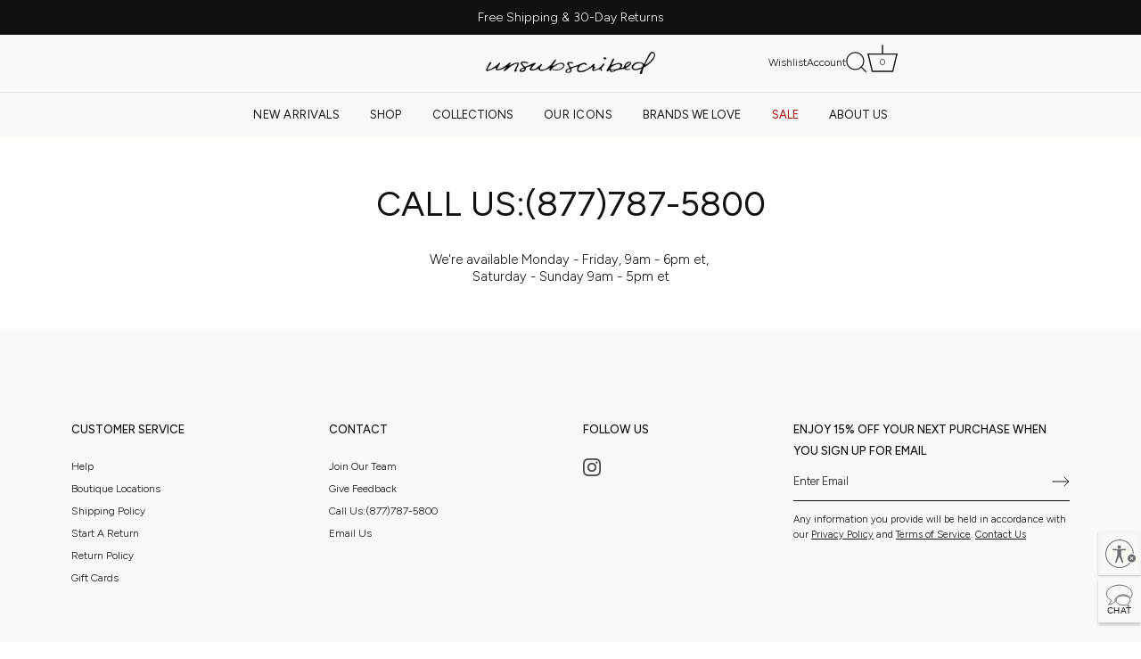

--- FILE ---
content_type: text/html; charset=utf-8
request_url: https://www.unsubscribed.com/pages/call-us-877787-5800
body_size: 47503
content:

<!doctype html>
<html class="no-js" lang="en">
<head>
   


  <!-- Clarip logged in Script --> 
    <script>
    
    const claripDNSSCustomerData = {
      "loggedIn": false,
      "source": "web",
      "firstName": "",
      "lastName": "",
      "email": ""
    };
    
    </script>
<!-- Clarip DNSS Script -->



  <script>
  window.themeSettings = window.themeSettings || {};
  
  window.themeSettings.cartConfig = {interfaceType: "small_notification",
    minicartMessage: "Enjoy free shipping \u0026 30-day returns"
  };
</script>

<script>
  window.theme_settings = {
    last_updated_date: "2026-12-03",
    last_updated_time: "13:15"
  };
</script>

  <script> var globalDnsDeployment = false; var claripHost = "aeo.clarip.com"; var claripCdnHost = "cdn.clarip.com"; var clientName = "aeo"; var clientIdentifier = '3ab24c4b124255f8c083'; </script>
   <script defer src="https://cdn.clarip.com/aeo/donotsell/assets/js/donotsell-block.min.js"></script> 
<!-- Clarip Cookie Script -->
<link rel="preload" href="https://cdn.clarip.com/aeo/donotsell/assets/css/donotsell-extended.min.css" as="style" onload="this.rel='stylesheet'">
<noscript><link rel="stylesheet" href="https://cdn.clarip.com/aeo/donotsell/assets/css/donotsell-extended.min.css"></noscript>
<link rel="preload" href="//cdn.clarip.com/aeo/cookieconsent/assets/css/cookieconsent.min.css" as="style" onload="this.rel='stylesheet'">
<noscript><link rel="stylesheet" href="//cdn.clarip.com/aeo/cookieconsent/assets/css/cookieconsent.min.css"></noscript>



  <script defer src="//cdn.clarip.com/aeo/cookieconsent/assets/js/cookieconsent.min.js" async></script>
   <script> var claripCdnHost = "cdn.clarip.com"; var claripClientName = "aeo"; var claripCookieConsentHost = "aeo.clarip.com"; var claripCookieManagerIdentifier = "ce5a26334c591188bc55"; </script>
  <script  defer src="//cdn.clarip.com/aeo/cookieconsent/assets/js/clarip-cookie-manager.min.js" async ></script>
  <!--Clarip code end --> 
   <!-- Usablenet -->
  <script defer id="usntA40start" src=https://a40.usablenet.com/pt/c/unsubscribed/ls-start color="light" position="bottom-right" type="text/javascript" async></script>
  <script defer src="//www.unsubscribed.com/cdn/shop/t/178/assets/unsubscribed_custom.js?v=57224113149371094841768394656"></script>
  <!-- / Custom Code  -->
  
  <!-- Showcase 7.1.4 -->

  <meta charset="utf-8" />
<meta name="viewport" content="width=device-width,initial-scale=1.0" />
<meta http-equiv="X-UA-Compatible" content="IE=edge">

<link rel="preconnect" href="https://cdn.shopify.com" crossorigin>
<link rel="preconnect" href="https://fonts.shopify.com" crossorigin>
<link rel="preconnect" href="https://monorail-edge.shopifysvc.com">
<script defer src="https://static.shopmy.us/Affiliates/sms_aff_clicktrack.js?domain=unsubscribed.com&expires=30"></script><link rel="preload" as="font" href="//www.unsubscribed.com/cdn/fonts/figtree/figtree_n3.e4cc0323f8b9feb279bf6ced9d868d88ce80289f.woff2" type="font/woff2" crossorigin><link rel="preload" as="font" href="//www.unsubscribed.com/cdn/fonts/figtree/figtree_n4.3c0838aba1701047e60be6a99a1b0a40ce9b8419.woff2" type="font/woff2" crossorigin><link rel="preload" href="//www.unsubscribed.com/cdn/shop/t/178/assets/vendor.min.js?v=36987075639955835061767613054" as="script">
<link rel="preload" href="//www.unsubscribed.com/cdn/shop/t/178/assets/theme.js?v=95397072001175554731767613054" as="script"><link rel="canonical" href="https://www.unsubscribed.com/pages/call-us-877787-5800" /><link rel="icon" href="//www.unsubscribed.com/cdn/shop/files/u_1.png?crop=center&height=48&v=1736283503&width=48" type="image/png"><meta name="description" content="We&#39;re available Monday - Friday, 9am - 6pm et,  Saturday - Sunday 9am - 5pm et">

  <!-- Google Tag Manager -->
<script>(function(w,d,s,l,i){w[l]=w[l]||[];w[l].push({'gtm.start':
new Date().getTime(),event:'gtm.js'});var f=d.getElementsByTagName(s)[0],
j=d.createElement(s),dl=l!='dataLayer'?'&l='+l:'';j.async=true;j.src=
'https://www.googletagmanager.com/gtm.js?id='+i+dl;f.parentNode.insertBefore(j,f);
})(window,document,'script','dataLayer','GTM-NZSW384W');</script>
<!-- End Google Tag Manager -->

  
  
    
<script>
     


  // AN_ANALYZIFY_SETTINGS
  (() => {
    try {
      const startTime = performance.now();
      window.analyzify = window.analyzify || {};
  
      (() => {
        try {
          window.analyzify = {
        ...window.analyzify,
        logging: false, // if true, activate logs for debugging and testing.
        logs: [],
        _logFailureBuffer: [],
        
        // Logging function - defined early for use throughout initialization
        log: function(t, groupName, nestedGroupName) {
          try {
            const styles = {
              default: 'color:#fff;background:#413389;',
              an_analyzify: 'color:#fff;background:#1f77b4;', 
              an_analyzify_settings: 'color:#fff;background:#ff7f0e;', 
              an_gtm: 'color:#fff;background:#e377c2;'
            };

            if (window.analyzify.logging && t != null) {
              const style = styles[groupName] || styles['default'];
              window.analyzify.logs.push(t);
              
              // Add styled console logging
              console.log(`%c[Analyzify ${groupName || 'default'}] ${t}`, style);

              // Heuristic error detection for analyzify.log
              try {
                const isErrorObject = t && typeof t === 'object' && (t.stack || t.name || t.message);
                const messageText = (typeof t === 'string') ? t : (t && t.message ? String(t.message) : '');
                const combined = `${messageText} ${groupName || ''} ${nestedGroupName || ''}`.toLowerCase();
                const hasErrorTokens = /\berror\b|\bfail(?:ed|ure)?\b|\bexception\b|network\s+error|failed\s+to\s+fetch|blocked\s*by\s*client|http\s*\d{3}|❌|⚠️/.test(combined);
                const isBenign = /no\s+valid\s+link\s+element\s+found|no\s+matching\s+parent\s+element\s+found/.test(combined);
                if ((isErrorObject || hasErrorTokens) && !isBenign) {
                  const details = {
                    message: messageText || (isErrorObject ? (t.name + ': ' + (t.message || '')) : null),
                    group: groupName || null,
                    nested_group: nestedGroupName || null,
                    error_name: isErrorObject ? (t.name || null) : null,
                    error_message: isErrorObject ? (t.message || null) : (messageText || null),
                    stack: isErrorObject && t.stack ? String(t.stack).slice(0, 1000) : null,
                    session_id: (window.analyzify.storageService && window.analyzify.storageService('sessionId')) || null
                  };
                  if (typeof window.analyzify.ssLogFailureEvent === 'function') {
                    window.analyzify.ssLogFailureEvent(details);
                  } else if (Array.isArray(window.analyzify._logFailureBuffer)) {
                    window.analyzify._logFailureBuffer.push(details);
                  }
                }
              } catch (_) {}
              
              if (window.analyzify?.stopAtLog) {
                debugger;
              }
            }
          } catch (error) {
            console.error("Error in analyzify logging:", error);
          }
        },
        
        consent_version: null,
        initial_load: {},
        variant_changed_with_view_item: true, // if true view_item event will be sent with variant_changed event.
        chunk_size: 10, // number of items in each chunk of ee_view_item_list event.
        navDetailsOnPLPForAtc: true, // if true, navDetails will be sent with ee_add_to_cart event in collection pages.
        quantityEventOverAtc: false, // if true ee_quantity_ events will be instead of atc event in cart page. This may be useful in preventing over sending atc.
        properties: {
          GTM: {
            status: true, // Enable GTM - change to false to disable
            id: "GTM-XXXXXXX", //Unused and disconnected field will be managed by custom pixel.
            multiple_view_item_list: true, // ee_view_item_list event will be split into multiple event to prevent event size limits.
            enhanced_params: true,
            variant_changed: true,
            enableBeginCheckout: true,
            enableAddToCart: true, // Global toggle for all add-to-cart event tracking. toggle below should also be true for product page atc.
            enableAddToCartOnProductPage: true, // if true, add to cart events will be triggered on product page template
            atcOnHomePage: true, // if true, add to cart events will be triggered on homepage template
            atcOnCustomPage: true, // if true, add to cart events will be triggered on custom page templates(page,wishlist)
            enableAtcCartValidationEvent: true, // if true, cart validation events will be sent when add-to-cart items don't appear in cart
          },
          SERVERSIDE: {
                store_id: "undv8es06gjqp0g0nepoav",
                status: true,
                measurement_id: "G-R661YQ3LJ4",
                datalayer: false,
                endpoint: 'https://analyzifycdn.com/collect',
                sendCartUpdateDebug: true,
                sendLogFailureDebug: true,
                testEndpoint: 'https://stag.analyzifycdn.com/collect', 
                events: {
                    add_to_cart: true,
                    view_item: true,
                    page_view: true,
                    begin_checkout: true,
                    search: true,
                }
              },
        },
        feed_region: 'EN',
        send_user_id: false,
        addedProduct: null,
        attributes: {
          variant_options: {
            class: ["size-option", "variant-radios", "variant-picker", ".product-form__input", ".variant-selects", ".product-form__variants", ".cc-swatches"],
      }
    },
    // btn attributes that findElement function will look for to find the related event triggers.
    // if anyhow your classnames for buttons change in the future, you can try adding the class of the button in these.
    // first place to look out for if an event stops being triggered this is the place to start.
    addtocart_btn_attributes: {
      name: ["add-to-cart", "add"],
      "data-add-to-cart-text": ["Add to Cart"],
      class: [
        "swymcs-wishlist-add-to-cart-button",
        "phs-add-to-cart-btn",
        "addtocart-button",
        "pdp-form--atc-button",
        "button-add",
        "add-to-cart",
        "add_to_cart",
        "buttonAddtoCart",
        "product-form__add-to-cart",
        "gtmatc",
        "product-form__cart-submit",
        "AddToCartText",
        "AddToCart",
        "AddToCart-product-template",
        "product__add-to-cart",
        "single_add_to_cart_button",
        "js_frm_cart",
        "product-buy-buttons--cta",
            "jsfrmcart",
            "product-buy-buttons--cta",
          ],
          id: ["AddToCart"],
        },
        variant_btn_attributes: {
          class: [
            "size-option",
            "variant-radios", 
            "variant-picker",
            "product-form__input",
            "variant-selects",
            "product-form__variants",
            "cc-swatches",
            "variant-option",
            "variant-button",
            "size-button",
            "phs-size-button",
            "color-button",
            "variant-selector"
          ],
          name: ["variant", "option", "size", "color"],
          type: ["radio", "button"]
        },
        breadcrumb_attributes: {
          class: ["breadcrumbs"],
        },
        //for wishlist related quantity events this is the class of the quantitiy input.(atc on wishlist page)
        wishlist_quantity_class_attribute: "qty-value",
        wishlist_btn_attributes: {
          class: ["js-move-to-wishlist"],
          name: ["wishlist"],
          "aria-label": ["In Wishlist", "Add To Wishlist"],
        },
        remove_from_wishlist_btn_attributes: {
          class: ["unsub-swym-wishlist-collection", "swym-button", "swym-add-to-wishlist-view-product", "swym-heart", "swymcs-wishlist-remove-icon", "atw-button-added"],
          "aria-label": ["Add To Wishlist", "Remove", "Remove From Wishlist"],
          "data-swaction": ["addToWishlist", "removeFromWishlist"],
        },

        product_quantity: {
          name: ["quantity", "updates[]"],
          class: ["quantity-selector__input", "qty-value"]
        },
        removefromcart_btn_attributes: {
          "data-remove-item": ["cart-template"],
          "data-cart-remove": ["Remove"],
          "aria-label": ["Remove"],
          class: [
            "cart-item__remove", "js-move-to-wishlist",
          ],
          id: ["CartDrawer-Remove"],
        },
        quantity_increase_btn_attributes: {
          class: ["plus", "quantity-up"],
          "aria-label": ["increase"],
        },
        quantity_decrease_btn_attributes: {
          class: ["minus", "quantity-down","cart-item__remove",],
          "aria-label": ["decrease"],
        },
        checkout_btn_attributes: {
          name: ["checkout"],
          class: [
            "upcart-checkout-button",
            "cart__submit",
            "checkout-trigger",
            "rebuy-cart__checkout-button",
            "button-checkout",
            "checkout-btn",
            "cart__checkout-button"
          ],
          href: ["/checkout"],
          id: ["CartDrawer-Checkout", "checkout"],
          value: ["Checkout"],
        },
        collection_prod_click_attributes: {
          href: ["/products/"],
          class: ["boost-pfs-addtocart-select-options"],
        },
        collection_atc_attributes: {
          name: ["add"],
          class: [
            "phs-add-to-cart-btn",
            "add-to-cart-btn",
            "hit-buy-button",
            "product-form__cart-submit",
            "spf-product__form-btn-addtocart",
            "add-to-cart",
            "boost-pfs-addtocart-btn",
            "js_addtc",
            "pratc",
          ],
          "aria-label": ["Add to cart"],
          id: ["product-add-to-cart"],
        },
        search_prod_click_attributes: {
          href: ["/products/"],
        },
        search_action_attributes: {
          "aria-label": ["search"],
          "type": ["submit"],
          "class": ["compact no-hover"],
        },
        header_nav_btn_attributes: {
          class: ["header-shortlink", "header__menu-item", "nav-bar__link", "main-nav", "nav-row"],
          id: [],
        },
        contactForm_btn_attributes: {
          class: ["contact__button", "challenge__button", "wide-action"],
          value: ["contact"]
        },
        submitNewsletterForm_btn_attributes: {
          class: ["newsletter-form__button", "signup-form__button"],
          value: ["contact"],
          id: ["Subscribe"]
        },
        imageSliderBtnAttribute: {
          class: ["swiper-slide"],
          selectors: ['.swiper-container', '.swiper', '[data-swiper]', '.product-media-gallery', '.media-gallery']
        },
        // if the type of your form in register page changes, update here.
        accountCreationForm_btn_attributes: {
          form_type: "create_customer",
        },
        foundElements: [],
        foundAtcElementForms: [],
        foundBoostElements: [],
      }
        } catch (error) {
          console.error("Error processing analyzify settings:", error);
        }
      })();

      window.analyzify_custom_classes = '';
      window.analyzify_measurement_id = '';

      window.collection_sku_list = [
        
      ];

      window.analyzify.eventId = null;
      window.analyzify.cart_id = null;
      window.analyzify.checksendcartdata_status = false;
      window.analyzify.op_cart_data_collection = true;

      const orders = [
        
      ];
      const totalOrderPrice = orders.reduce((acc, price) => acc + price, 0);

      window.analyzify.shopify_customer  = {
        
        type: 'guest',
        
      };

      window.analyzify.shopify_template = 'page';

      // Template-specific data objects
      (() => {
        try {
          
            window.analyzify.getPageObj = (() => {
              try {
                return {
                  page: {
                    id: 87040163992,
                    title: "Call Us:(877)787-5800",
                    handle: "call-us-877787-5800",
                    content: "\u003cdiv style=text-align: center;\u003eWere available Monday - Friday, 9am - 6pm et, \u003c\/div\u003e\n\u003cdiv style=text-align: center;\u003eSaturday - Sunday 9am - 5pm et\u003c\/div\u003e",
                    url: "\/pages\/call-us-877787-5800"
                  },
                  isWishlistPage: "call-us-877787-5800" === 'your-wishlist',
                  products: []
                };
              } catch (error) {
                console.error("Error processing pageObj:", error);
                return null;
              }
            })();
            // Generic: Scrapes all product links rendered on used page. 
            window.analyzify.getPageProducts = async () => {
              try {
                const DBG = 'DEBUGID';
                window.analyzify.log(`[${DBG}] getPageProducts: start`, 'an_analyzify_settings', 'getPageProducts');
                const anchors = Array.from(document.querySelectorAll('a[href*="/products/"]'));
                window.analyzify.log(`[${DBG}] getPageProducts: anchors=${anchors.length}`, 'an_analyzify_settings', 'getPageProducts');
                const hrefs = anchors.map(a => a.getAttribute('href') || a.href).filter(Boolean);
                const handles = new Set();
                hrefs.forEach(href => {
                  try {
                    let path = href;
                    if (/^https?:/i.test(href)) {
                      const u = new URL(href, window.location.origin);
                      path = u.pathname;
                    }
                    const idx = path.indexOf('/products/');
                    if (idx !== -1) {
                      let after = path.slice(idx + '/products/'.length);
                      after = after.replace(/^\//, '');
                      const handle = after.split('?')[0].split('/')[0];
                      if (handle) handles.add(handle);
                    }
                  } catch (e) {}
                });
                window.analyzify.log(`[${DBG}] getPageProducts: uniqueHandles=${handles.size}`, 'an_analyzify_settings', 'getPageProducts');

                const rootUrl = window.analyzify?.shop?.root_url || '';
                const results = await Promise.all(Array.from(handles).map(async (handle) => {
                  try {
                    const res = await fetch(`${rootUrl}/products/${handle}.js`);
                    if (!res?.ok) return null;
                    const pd = await res.json();
                    return {
                      id: pd?.id || null,
                      handle: pd?.handle || handle,
                      title: pd?.title || null,
                      vendor: pd?.vendor || null,
                      type: pd?.type || null,
                      tags: pd?.tags || [],
                      options: Array.isArray(pd?.options) ? pd.options.map(o => o?.name).filter(Boolean) : [],
                      variants: pd?.variants || [],
                      url: `${rootUrl}/products/${handle}`,
                      image: pd?.featured_image || null,
                    };
                  } catch (e) { return null; }
                }));
                const items = results.filter(Boolean);
                window.analyzify.log(`[${DBG}] getPageProducts: fetched=${items.length}`, 'an_analyzify_settings', 'getPageProducts');
                if (window.analyzify.getPageObj) {
                  window.analyzify.getPageObj.products = items;
                  window.analyzify.log(`[${DBG}] getPageProducts: assigned to getPageObj.products`, 'an_analyzify_settings', 'getPageProducts');
                  return window.analyzify.getPageObj;
                }
                return { products: items };
              } catch (e) {
                window.analyzify.log(`[DEBUGID] getPageProducts: error ${e && e.message ? e.message : e}`, 'an_analyzify_settings', 'getPageProducts');
                if (window.analyzify.getPageObj) {
                  window.analyzify.getPageObj.products = [];
                  return window.analyzify.getPageObj;
                }
                return { products: [] };
              }
            };

            window.analyzify.getPageProductObj = async (input) => {
              try {
                const DBG = 'DEBUGID';
                window.analyzify.log(`[${DBG}] getPageProductObj: start`, 'an_analyzify_settings', 'getPageProductObj');
                const { products = [] } = await window.analyzify.getPageProducts();
                window.analyzify.log(`[${DBG}] getPageProductObj: products=${products.length}`, 'an_analyzify_settings', 'getPageProductObj');

                let variantId = null;
                if (input && input.nodeType === 1) {
                  if (input.hasAttribute && input.hasAttribute('data-variant-id')) {
                    variantId = Number(input.getAttribute('data-variant-id')) || null;
                  }
                } else if (typeof input === 'number' || (/^\d+$/.test(input || ''))) {
                  variantId = Number(input);
                }

                window.analyzify.log(`[${DBG}] getPageProductObj: variantId=${variantId || 'null'}`, 'an_analyzify_settings', 'getPageProductObj');
                if (!variantId) return null;

                const byVariant = products.find(p => Array.isArray(p?.variants) && p.variants.some(v => Number(v?.id) === Number(variantId))) || null;
                window.analyzify.log(`[${DBG}] getPageProductObj: matchByVariant=${byVariant ? 'yes' : 'no'}`, 'an_analyzify_settings', 'getPageProductObj');
                return byVariant;
              } catch (e) {
                window.analyzify.log(`[DEBUGID] getPageProductObj: error ${e && e.message ? e.message : e}`, 'an_analyzify_settings', 'getPageProductObj');
                return null;
              }
            };

            (function fillPageProducts(){
              const run = async () => {
                try {
                  await window.analyzify.getPageProducts();
                } catch(_) {}
              };
              if (document.readyState === 'loading') {
                document.addEventListener('DOMContentLoaded', run, { once: true });
              } else {
                run();
              }
            })();
             
          
        } catch (error) {
          console.error("Error processing analyzify settings:", error);
        }
      })();

      window.analyzify.detectedCart = {"note":null,"attributes":{},"original_total_price":0,"total_price":0,"total_discount":0,"total_weight":0.0,"item_count":0,"items":[],"requires_shipping":false,"currency":"USD","items_subtotal_price":0,"cart_level_discount_applications":[],"checkout_charge_amount":0};

      window.analyzify.market = (() => {
        try {
          return {
            id: 844857496,
            handle: "us",
            language: "en",
            country: "us"
          };
        } catch (error) {
          console.error("Error processing market:", error);
        }
      })();
      
      window.analyzify.shop = (() => {
        try {
          return {
            root_url: null || null,
            locale: "" || window?.Shopify?.locale?.toLowerCase() || null,
            country: window?.Shopify?.country?.toLowerCase() || null
          };
        } catch (error) {
          console.error("Error processing market:", error);
        }
      })();

      window.analyzify.storeObj = {
        store_url: 'https://www.unsubscribed.com',
        store_name: 'unsubscribed'
      };

      // Set currency with Liquid fallback (JS logic moved to analyzify.js)
      if (!window.analyzify.currency) {
        window.analyzify.currency = 'USD';
      }

      analyzify.log('Analyzify settings loaded', 'an_analyzify_settings');
      const endTime = performance.now();
      const loadTime = (endTime - startTime).toFixed(2);
     // console.log(`Analyzify settings loaded in ${loadTime}ms.`);
    } catch (error) {
      console.error("Error processing analyzify settings:", error);
    }
  })();

 </script>
  <script defer src="//www.unsubscribed.com/cdn/shop/t/178/assets/an_analyzify.js?v=99023787844509347731767613054"></script>
  <script defer src="//www.unsubscribed.com/cdn/shop/t/178/assets/an_gtm.js?v=6252511461443623881767613054"></script>
  <script defer src="//www.unsubscribed.com/cdn/shop/t/178/assets/an_find_elem.js?v=103755158358727168521767613054"></script>
  <script defer src="//www.unsubscribed.com/cdn/shop/t/178/assets/an_analyzify_ss.js?v=134396012289681405481767613054"></script>
  
  
<style>
    @font-face {
  font-family: Figtree;
  font-weight: 300;
  font-style: normal;
  font-display: swap;
  src: url("//www.unsubscribed.com/cdn/fonts/figtree/figtree_n3.e4cc0323f8b9feb279bf6ced9d868d88ce80289f.woff2") format("woff2"),
       url("//www.unsubscribed.com/cdn/fonts/figtree/figtree_n3.db79ac3fb83d054d99bd79fccf8e8782b5cf449e.woff") format("woff");
}

    
    @font-face {
  font-family: Figtree;
  font-weight: 500;
  font-style: normal;
  font-display: swap;
  src: url("//www.unsubscribed.com/cdn/fonts/figtree/figtree_n5.3b6b7df38aa5986536945796e1f947445832047c.woff2") format("woff2"),
       url("//www.unsubscribed.com/cdn/fonts/figtree/figtree_n5.f26bf6dcae278b0ed902605f6605fa3338e81dab.woff") format("woff");
}

    @font-face {
  font-family: Figtree;
  font-weight: 600;
  font-style: normal;
  font-display: swap;
  src: url("//www.unsubscribed.com/cdn/fonts/figtree/figtree_n6.9d1ea52bb49a0a86cfd1b0383d00f83d3fcc14de.woff2") format("woff2"),
       url("//www.unsubscribed.com/cdn/fonts/figtree/figtree_n6.f0fcdea525a0e47b2ae4ab645832a8e8a96d31d3.woff") format("woff");
}

    @font-face {
  font-family: Figtree;
  font-weight: 400;
  font-style: normal;
  font-display: swap;
  src: url("//www.unsubscribed.com/cdn/fonts/figtree/figtree_n4.3c0838aba1701047e60be6a99a1b0a40ce9b8419.woff2") format("woff2"),
       url("//www.unsubscribed.com/cdn/fonts/figtree/figtree_n4.c0575d1db21fc3821f17fd6617d3dee552312137.woff") format("woff");
}

    @font-face {
  font-family: Figtree;
  font-weight: 300;
  font-style: italic;
  font-display: swap;
  src: url("//www.unsubscribed.com/cdn/fonts/figtree/figtree_i3.914abbe7a583759f0a18bf02652c9ee1f4bb1c6d.woff2") format("woff2"),
       url("//www.unsubscribed.com/cdn/fonts/figtree/figtree_i3.3d7354f07ddb3c61082efcb69896c65d6c00d9fa.woff") format("woff");
}

    @font-face {
  font-family: Figtree;
  font-weight: 400;
  font-style: italic;
  font-display: swap;
  src: url("//www.unsubscribed.com/cdn/fonts/figtree/figtree_i4.89f7a4275c064845c304a4cf8a4a586060656db2.woff2") format("woff2"),
       url("//www.unsubscribed.com/cdn/fonts/figtree/figtree_i4.6f955aaaafc55a22ffc1f32ecf3756859a5ad3e2.woff") format("woff");
}

    @font-face {
  font-family: Cormorant;
  font-weight: 400;
  font-style: normal;
  font-display: swap;
  src: url("//www.unsubscribed.com/cdn/fonts/cormorant/cormorant_n4.bd66e8e0031690b46374315bd1c15a17a8dcd450.woff2") format("woff2"),
       url("//www.unsubscribed.com/cdn/fonts/cormorant/cormorant_n4.e5604516683cb4cc166c001f2ff5f387255e3b45.woff") format("woff");
}

    @font-face {
  font-family: Figtree;
  font-weight: 400;
  font-style: normal;
  font-display: swap;
  src: url("//www.unsubscribed.com/cdn/fonts/figtree/figtree_n4.3c0838aba1701047e60be6a99a1b0a40ce9b8419.woff2") format("woff2"),
       url("//www.unsubscribed.com/cdn/fonts/figtree/figtree_n4.c0575d1db21fc3821f17fd6617d3dee552312137.woff") format("woff");
}

    
  </style>

  <meta name="theme-color" content="#111111">

<title>
  
    Call Us:(877)787-5800 &ndash; unsubscribed
  
</title>

  <meta property="og:site_name" content="unsubscribed">
<meta property="og:url" content="https://www.unsubscribed.com/pages/call-us-877787-5800">
<meta property="og:title" content="Call Us:(877)787-5800">
<meta property="og:type" content="website">
<meta property="og:description" content="We&#39;re available Monday - Friday, 9am - 6pm et,  Saturday - Sunday 9am - 5pm et"><meta property="og:image" content="http://www.unsubscribed.com/cdn/shop/files/Social_Share_Logo_1200x1200.jpg?v=1727897588">
  <meta property="og:image:secure_url" content="https://www.unsubscribed.com/cdn/shop/files/Social_Share_Logo_1200x1200.jpg?v=1727897588">
  <meta property="og:image:width" content="1200">
  <meta property="og:image:height" content="628"><meta name="twitter:card" content="summary_large_image">
<meta name="twitter:title" content="Call Us:(877)787-5800">
<meta name="twitter:description" content="We&#39;re available Monday - Friday, 9am - 6pm et,  Saturday - Sunday 9am - 5pm et">


  <style data-shopify>
    :root {
      --viewport-height: 100vh;
      --viewport-height-first-section: 100vh;
      --nav-height: 0;
    }
  </style>

  <link href="//www.unsubscribed.com/cdn/shop/t/178/assets/styles.css?v=65190453758676109701769538904" rel="stylesheet" type="text/css" media="all" />

  

  <script>window.performance && window.performance.mark && window.performance.mark('shopify.content_for_header.start');</script><meta name="google-site-verification" content="yPE_X3ICnsy9Ema4rwjWDtEvoEU5Gx7PegDv571dV7s">
<meta name="facebook-domain-verification" content="lo1wsubswi1e0ttez1yy2rg8a4uuol">
<meta id="shopify-digital-wallet" name="shopify-digital-wallet" content="/55041261720/digital_wallets/dialog">
<meta name="shopify-checkout-api-token" content="43a60b7963498eb3cf47fc8f1846e742">
<meta id="in-context-paypal-metadata" data-shop-id="55041261720" data-venmo-supported="false" data-environment="production" data-locale="en_US" data-paypal-v4="true" data-currency="USD">
<script async="async" src="/checkouts/internal/preloads.js?locale=en-US"></script>
<link rel="preconnect" href="https://shop.app" crossorigin="anonymous">
<script async="async" src="https://shop.app/checkouts/internal/preloads.js?locale=en-US&shop_id=55041261720" crossorigin="anonymous"></script>
<script id="apple-pay-shop-capabilities" type="application/json">{"shopId":55041261720,"countryCode":"US","currencyCode":"USD","merchantCapabilities":["supports3DS"],"merchantId":"gid:\/\/shopify\/Shop\/55041261720","merchantName":"unsubscribed","requiredBillingContactFields":["postalAddress","email","phone"],"requiredShippingContactFields":["postalAddress","email","phone"],"shippingType":"shipping","supportedNetworks":["visa","masterCard","amex","discover","elo","jcb"],"total":{"type":"pending","label":"unsubscribed","amount":"1.00"},"shopifyPaymentsEnabled":true,"supportsSubscriptions":true}</script>
<script id="shopify-features" type="application/json">{"accessToken":"43a60b7963498eb3cf47fc8f1846e742","betas":["rich-media-storefront-analytics"],"domain":"www.unsubscribed.com","predictiveSearch":true,"shopId":55041261720,"locale":"en"}</script>
<script>var Shopify = Shopify || {};
Shopify.shop = "unsubscribed-com.myshopify.com";
Shopify.locale = "en";
Shopify.currency = {"active":"USD","rate":"1.0"};
Shopify.country = "US";
Shopify.theme = {"name":"Font Update New ","id":152705925272,"schema_name":"Showcase","schema_version":"7.1.4","theme_store_id":null,"role":"main"};
Shopify.theme.handle = "null";
Shopify.theme.style = {"id":null,"handle":null};
Shopify.cdnHost = "www.unsubscribed.com/cdn";
Shopify.routes = Shopify.routes || {};
Shopify.routes.root = "/";</script>
<script type="module">!function(o){(o.Shopify=o.Shopify||{}).modules=!0}(window);</script>
<script>!function(o){function n(){var o=[];function n(){o.push(Array.prototype.slice.apply(arguments))}return n.q=o,n}var t=o.Shopify=o.Shopify||{};t.loadFeatures=n(),t.autoloadFeatures=n()}(window);</script>
<script>
  window.ShopifyPay = window.ShopifyPay || {};
  window.ShopifyPay.apiHost = "shop.app\/pay";
  window.ShopifyPay.redirectState = null;
</script>
<script id="shop-js-analytics" type="application/json">{"pageType":"page"}</script>
<script defer="defer" async type="module" src="//www.unsubscribed.com/cdn/shopifycloud/shop-js/modules/v2/client.init-shop-cart-sync_BN7fPSNr.en.esm.js"></script>
<script defer="defer" async type="module" src="//www.unsubscribed.com/cdn/shopifycloud/shop-js/modules/v2/chunk.common_Cbph3Kss.esm.js"></script>
<script defer="defer" async type="module" src="//www.unsubscribed.com/cdn/shopifycloud/shop-js/modules/v2/chunk.modal_DKumMAJ1.esm.js"></script>
<script type="module">
  await import("//www.unsubscribed.com/cdn/shopifycloud/shop-js/modules/v2/client.init-shop-cart-sync_BN7fPSNr.en.esm.js");
await import("//www.unsubscribed.com/cdn/shopifycloud/shop-js/modules/v2/chunk.common_Cbph3Kss.esm.js");
await import("//www.unsubscribed.com/cdn/shopifycloud/shop-js/modules/v2/chunk.modal_DKumMAJ1.esm.js");

  window.Shopify.SignInWithShop?.initShopCartSync?.({"fedCMEnabled":true,"windoidEnabled":true});

</script>
<script>
  window.Shopify = window.Shopify || {};
  if (!window.Shopify.featureAssets) window.Shopify.featureAssets = {};
  window.Shopify.featureAssets['shop-js'] = {"shop-cart-sync":["modules/v2/client.shop-cart-sync_CJVUk8Jm.en.esm.js","modules/v2/chunk.common_Cbph3Kss.esm.js","modules/v2/chunk.modal_DKumMAJ1.esm.js"],"init-fed-cm":["modules/v2/client.init-fed-cm_7Fvt41F4.en.esm.js","modules/v2/chunk.common_Cbph3Kss.esm.js","modules/v2/chunk.modal_DKumMAJ1.esm.js"],"init-shop-email-lookup-coordinator":["modules/v2/client.init-shop-email-lookup-coordinator_Cc088_bR.en.esm.js","modules/v2/chunk.common_Cbph3Kss.esm.js","modules/v2/chunk.modal_DKumMAJ1.esm.js"],"init-windoid":["modules/v2/client.init-windoid_hPopwJRj.en.esm.js","modules/v2/chunk.common_Cbph3Kss.esm.js","modules/v2/chunk.modal_DKumMAJ1.esm.js"],"shop-button":["modules/v2/client.shop-button_B0jaPSNF.en.esm.js","modules/v2/chunk.common_Cbph3Kss.esm.js","modules/v2/chunk.modal_DKumMAJ1.esm.js"],"shop-cash-offers":["modules/v2/client.shop-cash-offers_DPIskqss.en.esm.js","modules/v2/chunk.common_Cbph3Kss.esm.js","modules/v2/chunk.modal_DKumMAJ1.esm.js"],"shop-toast-manager":["modules/v2/client.shop-toast-manager_CK7RT69O.en.esm.js","modules/v2/chunk.common_Cbph3Kss.esm.js","modules/v2/chunk.modal_DKumMAJ1.esm.js"],"init-shop-cart-sync":["modules/v2/client.init-shop-cart-sync_BN7fPSNr.en.esm.js","modules/v2/chunk.common_Cbph3Kss.esm.js","modules/v2/chunk.modal_DKumMAJ1.esm.js"],"init-customer-accounts-sign-up":["modules/v2/client.init-customer-accounts-sign-up_CfPf4CXf.en.esm.js","modules/v2/client.shop-login-button_DeIztwXF.en.esm.js","modules/v2/chunk.common_Cbph3Kss.esm.js","modules/v2/chunk.modal_DKumMAJ1.esm.js"],"pay-button":["modules/v2/client.pay-button_CgIwFSYN.en.esm.js","modules/v2/chunk.common_Cbph3Kss.esm.js","modules/v2/chunk.modal_DKumMAJ1.esm.js"],"init-customer-accounts":["modules/v2/client.init-customer-accounts_DQ3x16JI.en.esm.js","modules/v2/client.shop-login-button_DeIztwXF.en.esm.js","modules/v2/chunk.common_Cbph3Kss.esm.js","modules/v2/chunk.modal_DKumMAJ1.esm.js"],"avatar":["modules/v2/client.avatar_BTnouDA3.en.esm.js"],"init-shop-for-new-customer-accounts":["modules/v2/client.init-shop-for-new-customer-accounts_CsZy_esa.en.esm.js","modules/v2/client.shop-login-button_DeIztwXF.en.esm.js","modules/v2/chunk.common_Cbph3Kss.esm.js","modules/v2/chunk.modal_DKumMAJ1.esm.js"],"shop-follow-button":["modules/v2/client.shop-follow-button_BRMJjgGd.en.esm.js","modules/v2/chunk.common_Cbph3Kss.esm.js","modules/v2/chunk.modal_DKumMAJ1.esm.js"],"checkout-modal":["modules/v2/client.checkout-modal_B9Drz_yf.en.esm.js","modules/v2/chunk.common_Cbph3Kss.esm.js","modules/v2/chunk.modal_DKumMAJ1.esm.js"],"shop-login-button":["modules/v2/client.shop-login-button_DeIztwXF.en.esm.js","modules/v2/chunk.common_Cbph3Kss.esm.js","modules/v2/chunk.modal_DKumMAJ1.esm.js"],"lead-capture":["modules/v2/client.lead-capture_DXYzFM3R.en.esm.js","modules/v2/chunk.common_Cbph3Kss.esm.js","modules/v2/chunk.modal_DKumMAJ1.esm.js"],"shop-login":["modules/v2/client.shop-login_CA5pJqmO.en.esm.js","modules/v2/chunk.common_Cbph3Kss.esm.js","modules/v2/chunk.modal_DKumMAJ1.esm.js"],"payment-terms":["modules/v2/client.payment-terms_BxzfvcZJ.en.esm.js","modules/v2/chunk.common_Cbph3Kss.esm.js","modules/v2/chunk.modal_DKumMAJ1.esm.js"]};
</script>
<script id="__st">var __st={"a":55041261720,"offset":-18000,"reqid":"60e23b7d-5cd7-4aa6-9947-677c3e283a15-1769774567","pageurl":"www.unsubscribed.com\/pages\/call-us-877787-5800","s":"pages-87040163992","u":"fbb2a67fcb27","p":"page","rtyp":"page","rid":87040163992};</script>
<script>window.ShopifyPaypalV4VisibilityTracking = true;</script>
<script id="captcha-bootstrap">!function(){'use strict';const t='contact',e='account',n='new_comment',o=[[t,t],['blogs',n],['comments',n],[t,'customer']],c=[[e,'customer_login'],[e,'guest_login'],[e,'recover_customer_password'],[e,'create_customer']],r=t=>t.map((([t,e])=>`form[action*='/${t}']:not([data-nocaptcha='true']) input[name='form_type'][value='${e}']`)).join(','),a=t=>()=>t?[...document.querySelectorAll(t)].map((t=>t.form)):[];function s(){const t=[...o],e=r(t);return a(e)}const i='password',u='form_key',d=['recaptcha-v3-token','g-recaptcha-response','h-captcha-response',i],f=()=>{try{return window.sessionStorage}catch{return}},m='__shopify_v',_=t=>t.elements[u];function p(t,e,n=!1){try{const o=window.sessionStorage,c=JSON.parse(o.getItem(e)),{data:r}=function(t){const{data:e,action:n}=t;return t[m]||n?{data:e,action:n}:{data:t,action:n}}(c);for(const[e,n]of Object.entries(r))t.elements[e]&&(t.elements[e].value=n);n&&o.removeItem(e)}catch(o){console.error('form repopulation failed',{error:o})}}const l='form_type',E='cptcha';function T(t){t.dataset[E]=!0}const w=window,h=w.document,L='Shopify',v='ce_forms',y='captcha';let A=!1;((t,e)=>{const n=(g='f06e6c50-85a8-45c8-87d0-21a2b65856fe',I='https://cdn.shopify.com/shopifycloud/storefront-forms-hcaptcha/ce_storefront_forms_captcha_hcaptcha.v1.5.2.iife.js',D={infoText:'Protected by hCaptcha',privacyText:'Privacy',termsText:'Terms'},(t,e,n)=>{const o=w[L][v],c=o.bindForm;if(c)return c(t,g,e,D).then(n);var r;o.q.push([[t,g,e,D],n]),r=I,A||(h.body.append(Object.assign(h.createElement('script'),{id:'captcha-provider',async:!0,src:r})),A=!0)});var g,I,D;w[L]=w[L]||{},w[L][v]=w[L][v]||{},w[L][v].q=[],w[L][y]=w[L][y]||{},w[L][y].protect=function(t,e){n(t,void 0,e),T(t)},Object.freeze(w[L][y]),function(t,e,n,w,h,L){const[v,y,A,g]=function(t,e,n){const i=e?o:[],u=t?c:[],d=[...i,...u],f=r(d),m=r(i),_=r(d.filter((([t,e])=>n.includes(e))));return[a(f),a(m),a(_),s()]}(w,h,L),I=t=>{const e=t.target;return e instanceof HTMLFormElement?e:e&&e.form},D=t=>v().includes(t);t.addEventListener('submit',(t=>{const e=I(t);if(!e)return;const n=D(e)&&!e.dataset.hcaptchaBound&&!e.dataset.recaptchaBound,o=_(e),c=g().includes(e)&&(!o||!o.value);(n||c)&&t.preventDefault(),c&&!n&&(function(t){try{if(!f())return;!function(t){const e=f();if(!e)return;const n=_(t);if(!n)return;const o=n.value;o&&e.removeItem(o)}(t);const e=Array.from(Array(32),(()=>Math.random().toString(36)[2])).join('');!function(t,e){_(t)||t.append(Object.assign(document.createElement('input'),{type:'hidden',name:u})),t.elements[u].value=e}(t,e),function(t,e){const n=f();if(!n)return;const o=[...t.querySelectorAll(`input[type='${i}']`)].map((({name:t})=>t)),c=[...d,...o],r={};for(const[a,s]of new FormData(t).entries())c.includes(a)||(r[a]=s);n.setItem(e,JSON.stringify({[m]:1,action:t.action,data:r}))}(t,e)}catch(e){console.error('failed to persist form',e)}}(e),e.submit())}));const S=(t,e)=>{t&&!t.dataset[E]&&(n(t,e.some((e=>e===t))),T(t))};for(const o of['focusin','change'])t.addEventListener(o,(t=>{const e=I(t);D(e)&&S(e,y())}));const B=e.get('form_key'),M=e.get(l),P=B&&M;t.addEventListener('DOMContentLoaded',(()=>{const t=y();if(P)for(const e of t)e.elements[l].value===M&&p(e,B);[...new Set([...A(),...v().filter((t=>'true'===t.dataset.shopifyCaptcha))])].forEach((e=>S(e,t)))}))}(h,new URLSearchParams(w.location.search),n,t,e,['guest_login'])})(!0,!0)}();</script>
<script integrity="sha256-4kQ18oKyAcykRKYeNunJcIwy7WH5gtpwJnB7kiuLZ1E=" data-source-attribution="shopify.loadfeatures" defer="defer" src="//www.unsubscribed.com/cdn/shopifycloud/storefront/assets/storefront/load_feature-a0a9edcb.js" crossorigin="anonymous"></script>
<script crossorigin="anonymous" defer="defer" src="//www.unsubscribed.com/cdn/shopifycloud/storefront/assets/shopify_pay/storefront-65b4c6d7.js?v=20250812"></script>
<script data-source-attribution="shopify.dynamic_checkout.dynamic.init">var Shopify=Shopify||{};Shopify.PaymentButton=Shopify.PaymentButton||{isStorefrontPortableWallets:!0,init:function(){window.Shopify.PaymentButton.init=function(){};var t=document.createElement("script");t.src="https://www.unsubscribed.com/cdn/shopifycloud/portable-wallets/latest/portable-wallets.en.js",t.type="module",document.head.appendChild(t)}};
</script>
<script data-source-attribution="shopify.dynamic_checkout.buyer_consent">
  function portableWalletsHideBuyerConsent(e){var t=document.getElementById("shopify-buyer-consent"),n=document.getElementById("shopify-subscription-policy-button");t&&n&&(t.classList.add("hidden"),t.setAttribute("aria-hidden","true"),n.removeEventListener("click",e))}function portableWalletsShowBuyerConsent(e){var t=document.getElementById("shopify-buyer-consent"),n=document.getElementById("shopify-subscription-policy-button");t&&n&&(t.classList.remove("hidden"),t.removeAttribute("aria-hidden"),n.addEventListener("click",e))}window.Shopify?.PaymentButton&&(window.Shopify.PaymentButton.hideBuyerConsent=portableWalletsHideBuyerConsent,window.Shopify.PaymentButton.showBuyerConsent=portableWalletsShowBuyerConsent);
</script>
<script data-source-attribution="shopify.dynamic_checkout.cart.bootstrap">document.addEventListener("DOMContentLoaded",(function(){function t(){return document.querySelector("shopify-accelerated-checkout-cart, shopify-accelerated-checkout")}if(t())Shopify.PaymentButton.init();else{new MutationObserver((function(e,n){t()&&(Shopify.PaymentButton.init(),n.disconnect())})).observe(document.body,{childList:!0,subtree:!0})}}));
</script>
<link id="shopify-accelerated-checkout-styles" rel="stylesheet" media="screen" href="https://www.unsubscribed.com/cdn/shopifycloud/portable-wallets/latest/accelerated-checkout-backwards-compat.css" crossorigin="anonymous">
<style id="shopify-accelerated-checkout-cart">
        #shopify-buyer-consent {
  margin-top: 1em;
  display: inline-block;
  width: 100%;
}

#shopify-buyer-consent.hidden {
  display: none;
}

#shopify-subscription-policy-button {
  background: none;
  border: none;
  padding: 0;
  text-decoration: underline;
  font-size: inherit;
  cursor: pointer;
}

#shopify-subscription-policy-button::before {
  box-shadow: none;
}

      </style>

<script>window.performance && window.performance.mark && window.performance.mark('shopify.content_for_header.end');</script>
<script>
    document.documentElement.className = document.documentElement.className.replace('no-js', 'js');
    window.theme = window.theme || {};
    
      theme.money_format_with_code_preference = "${{amount}}";
    
    theme.money_format = "${{amount}}";
    theme.money_container = '.theme-money';
    theme.strings = {
      previous: "previous",
      next: "next",
      close: "close",
      addressError: "error looking up that address",
      addressNoResults: "no results for that address",
      addressQueryLimit: "you have exceeded the Google API usage limit. Consider upgrading to a \u003ca href=\"https:\/\/developers.google.com\/maps\/premium\/usage-limits\"\u003ePremium Plan\u003c\/a\u003e.",
      authError: "there was a problem authenticating your Google Maps API Key.",
      back: "back",
      cartConfirmation: "You must agree to the terms and conditions before continuing.",
      loadMore: "load more",
      infiniteScrollNoMore: "No more results",
      priceNonExistent: "unavailable",
      buttonDefault: "add to cart",
      buttonPreorder: "Pre-order",
      buttonNoStock: "out of stock",
      buttonNoVariant: "unavailable",
      variantNoStock: "sold out",
      unitPriceSeparator: " \/ ",
      colorBoxPrevious: "previous",
      colorBoxNext: "next",
      colorBoxClose: "close",
      navigateHome: "home",
      productAddingToCart: "adding",
      productAddedToCart: "added to cart",
      popupWasAdded: "was added to your cart",
      popupCheckout: "checkout",
      popupContinueShopping: "continue shopping",
      onlyXLeft: "[[ quantity ]] in stock",
      priceSoldOut: "sold Out",
      inventoryLowStock: "low stock",
      inventoryInStock: "in stock",
      loading: "loading...",
      viewCart: "view cart",
      page: "page {{ page }}",
      imageSlider: "image slider",
      clearAll: "clear all"
    };
    theme.routes = {
      root_url: '/',
      cart_url: '/cart',
      cart_add_url: '/cart/add',
      cart_change_url: '/cart/change',
      cart_update_url: '/cart/update.js',
      checkout: '/checkout'
    };
    theme.settings = {
      animationEnabledDesktop: true,
      animationEnabledMobile: true
    };

    theme.checkViewportFillers = function(){
      var toggleState = false;
      var elPageContent = document.getElementById('page-content');
      if(elPageContent) {
        var elOverlapSection = elPageContent.querySelector('.header-overlap-section');
        if (elOverlapSection) {
          var padding = parseInt(getComputedStyle(elPageContent).getPropertyValue('padding-top'));
          toggleState = ((Math.round(elOverlapSection.offsetTop) - padding) === 0);
        }
      }
      if(toggleState) {
        document.getElementsByTagName('body')[0].classList.add('header-section-overlap');
      } else {
        document.getElementsByTagName('body')[0].classList.remove('header-section-overlap');
      }
    };

    theme.assessAltLogo = function(){
      var elsOverlappers = document.querySelectorAll('.needs-alt-logo');
      var useAltLogo = false;
      if(elsOverlappers.length) {
        var elSiteControl = document.querySelector('#site-control');
        var elSiteControlInner = document.querySelector('#site-control .site-control__inner');
        var headerMid = elSiteControlInner.offsetTop + elSiteControl.offsetTop + elSiteControlInner.offsetHeight / 2;
        Array.prototype.forEach.call(elsOverlappers, function(el, i){
          var thisTop = el.getBoundingClientRect().top;
          var thisBottom = thisTop + el.offsetHeight;
          if(headerMid > thisTop && headerMid < thisBottom) {
            useAltLogo = true;
            return false;
          }
        });
      }
      if(useAltLogo) {
        document.getElementsByTagName('body')[0].classList.add('use-alt-logo');
      } else {
        document.getElementsByTagName('body')[0].classList.remove('use-alt-logo');
      }
    };
  </script>
<!-- BEGIN app block: shopify://apps/okendo/blocks/theme-settings/bb689e69-ea70-4661-8fb7-ad24a2e23c29 --><!-- BEGIN app snippet: header-metafields -->










    <style data-oke-reviews-version="0.82.1" type="text/css" data-href="https://d3hw6dc1ow8pp2.cloudfront.net/reviews-widget-plus/css/okendo-reviews-styles.9d163ae1.css"></style><style data-oke-reviews-version="0.82.1" type="text/css" data-href="https://d3hw6dc1ow8pp2.cloudfront.net/reviews-widget-plus/css/modules/okendo-star-rating.4cb378a8.css"></style><style data-oke-reviews-version="0.82.1" type="text/css" data-href="https://d3hw6dc1ow8pp2.cloudfront.net/reviews-widget-plus/css/modules/okendo-reviews-keywords.0942444f.css"></style><style data-oke-reviews-version="0.82.1" type="text/css" data-href="https://d3hw6dc1ow8pp2.cloudfront.net/reviews-widget-plus/css/modules/okendo-reviews-summary.a0c9d7d6.css"></style><style type="text/css">.okeReviews[data-oke-container],div.okeReviews{font-size:14px;font-size:var(--oke-text-regular);font-weight:400;font-family:var(--oke-text-fontFamily);line-height:1.6}.okeReviews[data-oke-container] *,.okeReviews[data-oke-container] :after,.okeReviews[data-oke-container] :before,div.okeReviews *,div.okeReviews :after,div.okeReviews :before{box-sizing:border-box}.okeReviews[data-oke-container] h1,.okeReviews[data-oke-container] h2,.okeReviews[data-oke-container] h3,.okeReviews[data-oke-container] h4,.okeReviews[data-oke-container] h5,.okeReviews[data-oke-container] h6,div.okeReviews h1,div.okeReviews h2,div.okeReviews h3,div.okeReviews h4,div.okeReviews h5,div.okeReviews h6{font-size:1em;font-weight:400;line-height:1.4;margin:0}.okeReviews[data-oke-container] ul,div.okeReviews ul{padding:0;margin:0}.okeReviews[data-oke-container] li,div.okeReviews li{list-style-type:none;padding:0}.okeReviews[data-oke-container] p,div.okeReviews p{line-height:1.8;margin:0 0 4px}.okeReviews[data-oke-container] p:last-child,div.okeReviews p:last-child{margin-bottom:0}.okeReviews[data-oke-container] a,div.okeReviews a{text-decoration:none;color:inherit}.okeReviews[data-oke-container] button,div.okeReviews button{border-radius:0;border:0;box-shadow:none;margin:0;width:auto;min-width:auto;padding:0;background-color:transparent;min-height:auto}.okeReviews[data-oke-container] button,.okeReviews[data-oke-container] input,.okeReviews[data-oke-container] select,.okeReviews[data-oke-container] textarea,div.okeReviews button,div.okeReviews input,div.okeReviews select,div.okeReviews textarea{font-family:inherit;font-size:1em}.okeReviews[data-oke-container] label,.okeReviews[data-oke-container] select,div.okeReviews label,div.okeReviews select{display:inline}.okeReviews[data-oke-container] select,div.okeReviews select{width:auto}.okeReviews[data-oke-container] article,.okeReviews[data-oke-container] aside,div.okeReviews article,div.okeReviews aside{margin:0}.okeReviews[data-oke-container] table,div.okeReviews table{background:transparent;border:0;border-collapse:collapse;border-spacing:0;font-family:inherit;font-size:1em;table-layout:auto}.okeReviews[data-oke-container] table td,.okeReviews[data-oke-container] table th,.okeReviews[data-oke-container] table tr,div.okeReviews table td,div.okeReviews table th,div.okeReviews table tr{border:0;font-family:inherit;font-size:1em}.okeReviews[data-oke-container] table td,.okeReviews[data-oke-container] table th,div.okeReviews table td,div.okeReviews table th{background:transparent;font-weight:400;letter-spacing:normal;padding:0;text-align:left;text-transform:none;vertical-align:middle}.okeReviews[data-oke-container] table tr:hover td,.okeReviews[data-oke-container] table tr:hover th,div.okeReviews table tr:hover td,div.okeReviews table tr:hover th{background:transparent}.okeReviews[data-oke-container] fieldset,div.okeReviews fieldset{border:0;padding:0;margin:0;min-width:0}.okeReviews[data-oke-container] img,.okeReviews[data-oke-container] svg,div.okeReviews img,div.okeReviews svg{max-width:none}.okeReviews[data-oke-container] div:empty,div.okeReviews div:empty{display:block}.okeReviews[data-oke-container] .oke-icon:before,div.okeReviews .oke-icon:before{font-family:oke-widget-icons!important;font-style:normal;font-weight:400;font-variant:normal;text-transform:none;line-height:1;-webkit-font-smoothing:antialiased;-moz-osx-font-smoothing:grayscale;color:inherit}.okeReviews[data-oke-container] .oke-icon--select-arrow:before,div.okeReviews .oke-icon--select-arrow:before{content:""}.okeReviews[data-oke-container] .oke-icon--loading:before,div.okeReviews .oke-icon--loading:before{content:""}.okeReviews[data-oke-container] .oke-icon--pencil:before,div.okeReviews .oke-icon--pencil:before{content:""}.okeReviews[data-oke-container] .oke-icon--filter:before,div.okeReviews .oke-icon--filter:before{content:""}.okeReviews[data-oke-container] .oke-icon--play:before,div.okeReviews .oke-icon--play:before{content:""}.okeReviews[data-oke-container] .oke-icon--tick-circle:before,div.okeReviews .oke-icon--tick-circle:before{content:""}.okeReviews[data-oke-container] .oke-icon--chevron-left:before,div.okeReviews .oke-icon--chevron-left:before{content:""}.okeReviews[data-oke-container] .oke-icon--chevron-right:before,div.okeReviews .oke-icon--chevron-right:before{content:""}.okeReviews[data-oke-container] .oke-icon--thumbs-down:before,div.okeReviews .oke-icon--thumbs-down:before{content:""}.okeReviews[data-oke-container] .oke-icon--thumbs-up:before,div.okeReviews .oke-icon--thumbs-up:before{content:""}.okeReviews[data-oke-container] .oke-icon--close:before,div.okeReviews .oke-icon--close:before{content:""}.okeReviews[data-oke-container] .oke-icon--chevron-up:before,div.okeReviews .oke-icon--chevron-up:before{content:""}.okeReviews[data-oke-container] .oke-icon--chevron-down:before,div.okeReviews .oke-icon--chevron-down:before{content:""}.okeReviews[data-oke-container] .oke-icon--star:before,div.okeReviews .oke-icon--star:before{content:""}.okeReviews[data-oke-container] .oke-icon--magnifying-glass:before,div.okeReviews .oke-icon--magnifying-glass:before{content:""}@font-face{font-family:oke-widget-icons;src:url(https://d3hw6dc1ow8pp2.cloudfront.net/reviews-widget-plus/fonts/oke-widget-icons.ttf) format("truetype"),url(https://d3hw6dc1ow8pp2.cloudfront.net/reviews-widget-plus/fonts/oke-widget-icons.woff) format("woff"),url(https://d3hw6dc1ow8pp2.cloudfront.net/reviews-widget-plus/img/oke-widget-icons.bc0d6b0a.svg) format("svg");font-weight:400;font-style:normal;font-display:block}.okeReviews[data-oke-container] .oke-button,div.okeReviews .oke-button{display:inline-block;border-style:solid;border-color:var(--oke-button-borderColor);border-width:var(--oke-button-borderWidth);background-color:var(--oke-button-backgroundColor);line-height:1;padding:12px 24px;margin:0;border-radius:var(--oke-button-borderRadius);color:var(--oke-button-textColor);text-align:center;position:relative;font-weight:var(--oke-button-fontWeight);font-size:var(--oke-button-fontSize);font-family:var(--oke-button-fontFamily);outline:0}.okeReviews[data-oke-container] .oke-button-text,.okeReviews[data-oke-container] .oke-button .oke-icon,div.okeReviews .oke-button-text,div.okeReviews .oke-button .oke-icon{line-height:1}.okeReviews[data-oke-container] .oke-button.oke-is-loading,div.okeReviews .oke-button.oke-is-loading{position:relative}.okeReviews[data-oke-container] .oke-button.oke-is-loading:before,div.okeReviews .oke-button.oke-is-loading:before{font-family:oke-widget-icons!important;font-style:normal;font-weight:400;font-variant:normal;text-transform:none;line-height:1;-webkit-font-smoothing:antialiased;-moz-osx-font-smoothing:grayscale;content:"";color:undefined;font-size:12px;display:inline-block;animation:oke-spin 1s linear infinite;position:absolute;width:12px;height:12px;top:0;left:0;bottom:0;right:0;margin:auto}.okeReviews[data-oke-container] .oke-button.oke-is-loading>*,div.okeReviews .oke-button.oke-is-loading>*{opacity:0}.okeReviews[data-oke-container] .oke-button.oke-is-active,div.okeReviews .oke-button.oke-is-active{background-color:var(--oke-button-backgroundColorActive);color:var(--oke-button-textColorActive);border-color:var(--oke-button-borderColorActive)}.okeReviews[data-oke-container] .oke-button:not(.oke-is-loading),div.okeReviews .oke-button:not(.oke-is-loading){cursor:pointer}.okeReviews[data-oke-container] .oke-button:not(.oke-is-loading):not(.oke-is-active):hover,div.okeReviews .oke-button:not(.oke-is-loading):not(.oke-is-active):hover{background-color:var(--oke-button-backgroundColorHover);color:var(--oke-button-textColorHover);border-color:var(--oke-button-borderColorHover);box-shadow:0 0 0 2px var(--oke-button-backgroundColorHover)}.okeReviews[data-oke-container] .oke-button:not(.oke-is-loading):not(.oke-is-active):active,.okeReviews[data-oke-container] .oke-button:not(.oke-is-loading):not(.oke-is-active):hover:active,div.okeReviews .oke-button:not(.oke-is-loading):not(.oke-is-active):active,div.okeReviews .oke-button:not(.oke-is-loading):not(.oke-is-active):hover:active{background-color:var(--oke-button-backgroundColorActive);color:var(--oke-button-textColorActive);border-color:var(--oke-button-borderColorActive)}.okeReviews[data-oke-container] .oke-title,div.okeReviews .oke-title{font-weight:var(--oke-title-fontWeight);font-size:var(--oke-title-fontSize);font-family:var(--oke-title-fontFamily)}.okeReviews[data-oke-container] .oke-bodyText,div.okeReviews .oke-bodyText{font-weight:var(--oke-bodyText-fontWeight);font-size:var(--oke-bodyText-fontSize);font-family:var(--oke-bodyText-fontFamily)}.okeReviews[data-oke-container] .oke-linkButton,div.okeReviews .oke-linkButton{cursor:pointer;font-weight:700;pointer-events:auto;text-decoration:underline}.okeReviews[data-oke-container] .oke-linkButton:hover,div.okeReviews .oke-linkButton:hover{text-decoration:none}.okeReviews[data-oke-container] .oke-readMore,div.okeReviews .oke-readMore{cursor:pointer;color:inherit;text-decoration:underline}.okeReviews[data-oke-container] .oke-select,div.okeReviews .oke-select{cursor:pointer;background-repeat:no-repeat;background-position-x:100%;background-position-y:50%;border:none;padding:0 24px 0 12px;-moz-appearance:none;appearance:none;color:inherit;-webkit-appearance:none;background-color:transparent;background-image:url("data:image/svg+xml;charset=utf-8,%3Csvg fill='currentColor' xmlns='http://www.w3.org/2000/svg' viewBox='0 0 24 24'%3E%3Cpath d='M7 10l5 5 5-5z'/%3E%3Cpath d='M0 0h24v24H0z' fill='none'/%3E%3C/svg%3E");outline-offset:4px}.okeReviews[data-oke-container] .oke-select:disabled,div.okeReviews .oke-select:disabled{background-color:transparent;background-image:url("data:image/svg+xml;charset=utf-8,%3Csvg fill='%239a9db1' xmlns='http://www.w3.org/2000/svg' viewBox='0 0 24 24'%3E%3Cpath d='M7 10l5 5 5-5z'/%3E%3Cpath d='M0 0h24v24H0z' fill='none'/%3E%3C/svg%3E")}.okeReviews[data-oke-container] .oke-loader,div.okeReviews .oke-loader{position:relative}.okeReviews[data-oke-container] .oke-loader:before,div.okeReviews .oke-loader:before{font-family:oke-widget-icons!important;font-style:normal;font-weight:400;font-variant:normal;text-transform:none;line-height:1;-webkit-font-smoothing:antialiased;-moz-osx-font-smoothing:grayscale;content:"";color:var(--oke-text-secondaryColor);font-size:12px;display:inline-block;animation:oke-spin 1s linear infinite;position:absolute;width:12px;height:12px;top:0;left:0;bottom:0;right:0;margin:auto}.okeReviews[data-oke-container] .oke-a11yText,div.okeReviews .oke-a11yText{border:0;clip:rect(0 0 0 0);height:1px;margin:-1px;overflow:hidden;padding:0;position:absolute;width:1px}.okeReviews[data-oke-container] .oke-hidden,div.okeReviews .oke-hidden{display:none}.okeReviews[data-oke-container] .oke-modal,div.okeReviews .oke-modal{bottom:0;left:0;overflow:auto;position:fixed;right:0;top:0;z-index:2147483647;max-height:100%;background-color:rgba(0,0,0,.5);padding:40px 0 32px}@media only screen and (min-width:1024px){.okeReviews[data-oke-container] .oke-modal,div.okeReviews .oke-modal{display:flex;align-items:center;padding:48px 0}}.okeReviews[data-oke-container] .oke-modal ::-moz-selection,div.okeReviews .oke-modal ::-moz-selection{background-color:rgba(39,45,69,.2)}.okeReviews[data-oke-container] .oke-modal ::selection,div.okeReviews .oke-modal ::selection{background-color:rgba(39,45,69,.2)}.okeReviews[data-oke-container] .oke-modal,.okeReviews[data-oke-container] .oke-modal p,div.okeReviews .oke-modal,div.okeReviews .oke-modal p{color:#272d45}.okeReviews[data-oke-container] .oke-modal-content,div.okeReviews .oke-modal-content{background-color:#fff;margin:auto;position:relative;will-change:transform,opacity;width:calc(100% - 64px)}@media only screen and (min-width:1024px){.okeReviews[data-oke-container] .oke-modal-content,div.okeReviews .oke-modal-content{max-width:1000px}}.okeReviews[data-oke-container] .oke-modal-close,div.okeReviews .oke-modal-close{cursor:pointer;position:absolute;width:32px;height:32px;top:-32px;padding:4px;right:-4px;line-height:1}.okeReviews[data-oke-container] .oke-modal-close:before,div.okeReviews .oke-modal-close:before{font-family:oke-widget-icons!important;font-style:normal;font-weight:400;font-variant:normal;text-transform:none;line-height:1;-webkit-font-smoothing:antialiased;-moz-osx-font-smoothing:grayscale;content:"";color:#fff;font-size:24px;display:inline-block;width:24px;height:24px}.okeReviews[data-oke-container] .oke-modal-overlay,div.okeReviews .oke-modal-overlay{background-color:rgba(43,46,56,.9)}@media only screen and (min-width:1024px){.okeReviews[data-oke-container] .oke-modal--large .oke-modal-content,div.okeReviews .oke-modal--large .oke-modal-content{max-width:1200px}}.okeReviews[data-oke-container] .oke-modal .oke-helpful,.okeReviews[data-oke-container] .oke-modal .oke-helpful-vote-button,.okeReviews[data-oke-container] .oke-modal .oke-reviewContent-date,div.okeReviews .oke-modal .oke-helpful,div.okeReviews .oke-modal .oke-helpful-vote-button,div.okeReviews .oke-modal .oke-reviewContent-date{color:#676986}.oke-modal .okeReviews[data-oke-container].oke-w,.oke-modal div.okeReviews.oke-w{color:#272d45}.okeReviews[data-oke-container] .oke-tag,div.okeReviews .oke-tag{align-items:center;color:#272d45;display:flex;font-size:var(--oke-text-small);font-weight:600;text-align:left;position:relative;z-index:2;background-color:#f4f4f6;padding:4px 6px;border:none;border-radius:4px;gap:6px;line-height:1}.okeReviews[data-oke-container] .oke-tag svg,div.okeReviews .oke-tag svg{fill:currentColor;height:1rem}.okeReviews[data-oke-container] .hooper,div.okeReviews .hooper{height:auto}.okeReviews--left{text-align:left}.okeReviews--right{text-align:right}.okeReviews--center{text-align:center}.okeReviews :not([tabindex="-1"]):focus-visible{outline:5px auto highlight;outline:5px auto -webkit-focus-ring-color}.is-oke-modalOpen{overflow:hidden!important}img.oke-is-error{background-color:var(--oke-shadingColor);background-size:cover;background-position:50% 50%;box-shadow:inset 0 0 0 1px var(--oke-border-color)}@keyframes oke-spin{0%{transform:rotate(0deg)}to{transform:rotate(1turn)}}@keyframes oke-fade-in{0%{opacity:0}to{opacity:1}}
.oke-stars{line-height:1;position:relative;display:inline-block}.oke-stars-background svg{overflow:visible}.oke-stars-foreground{overflow:hidden;position:absolute;top:0;left:0}.oke-sr{display:inline-block;padding-top:var(--oke-starRating-spaceAbove);padding-bottom:var(--oke-starRating-spaceBelow)}.oke-sr .oke-is-clickable{cursor:pointer}.oke-sr--hidden{display:none}.oke-sr-count,.oke-sr-rating,.oke-sr-stars{display:inline-block;vertical-align:middle}.oke-sr-stars{line-height:1;margin-right:8px}.oke-sr-rating{display:none}.oke-sr-count--brackets:before{content:"("}.oke-sr-count--brackets:after{content:")"}
.oke-rk{display:block}.okeReviews[data-oke-container] .oke-reviewsKeywords-heading,div.okeReviews .oke-reviewsKeywords-heading{font-weight:700;margin-bottom:8px}.okeReviews[data-oke-container] .oke-reviewsKeywords-heading-skeleton,div.okeReviews .oke-reviewsKeywords-heading-skeleton{height:calc(var(--oke-button-fontSize) + 4px);width:150px}.okeReviews[data-oke-container] .oke-reviewsKeywords-list,div.okeReviews .oke-reviewsKeywords-list{display:inline-flex;align-items:center;flex-wrap:wrap;gap:4px}.okeReviews[data-oke-container] .oke-reviewsKeywords-list-category,div.okeReviews .oke-reviewsKeywords-list-category{background-color:var(--oke-filter-backgroundColor);color:var(--oke-filter-textColor);border:1px solid var(--oke-filter-borderColor);border-radius:var(--oke-filter-borderRadius);padding:6px 16px;transition:background-color .1s ease-out,border-color .1s ease-out;white-space:nowrap}.okeReviews[data-oke-container] .oke-reviewsKeywords-list-category.oke-is-clickable,div.okeReviews .oke-reviewsKeywords-list-category.oke-is-clickable{cursor:pointer}.okeReviews[data-oke-container] .oke-reviewsKeywords-list-category.oke-is-active,div.okeReviews .oke-reviewsKeywords-list-category.oke-is-active{background-color:var(--oke-filter-backgroundColorActive);color:var(--oke-filter-textColorActive);border-color:var(--oke-filter-borderColorActive)}.okeReviews[data-oke-container] .oke-reviewsKeywords .oke-translateButton,div.okeReviews .oke-reviewsKeywords .oke-translateButton{margin-top:12px}
.oke-rs{display:block}.oke-rs .oke-reviewsSummary.oke-is-preRender .oke-reviewsSummary-summary{-webkit-mask:linear-gradient(180deg,#000 0,#000 40%,transparent 95%,transparent 0) 100% 50%/100% 100% repeat-x;mask:linear-gradient(180deg,#000 0,#000 40%,transparent 95%,transparent 0) 100% 50%/100% 100% repeat-x;max-height:150px}.okeReviews[data-oke-container] .oke-reviewsSummary .oke-tooltip,div.okeReviews .oke-reviewsSummary .oke-tooltip{display:inline-block;font-weight:400}.okeReviews[data-oke-container] .oke-reviewsSummary .oke-tooltip-trigger,div.okeReviews .oke-reviewsSummary .oke-tooltip-trigger{height:15px;width:15px;overflow:hidden;transform:translateY(-10%)}.okeReviews[data-oke-container] .oke-reviewsSummary-heading,div.okeReviews .oke-reviewsSummary-heading{align-items:center;-moz-column-gap:4px;column-gap:4px;display:inline-flex;font-weight:700;margin-bottom:8px}.okeReviews[data-oke-container] .oke-reviewsSummary-heading-skeleton,div.okeReviews .oke-reviewsSummary-heading-skeleton{height:calc(var(--oke-button-fontSize) + 4px);width:150px}.okeReviews[data-oke-container] .oke-reviewsSummary-icon,div.okeReviews .oke-reviewsSummary-icon{fill:currentColor;font-size:14px}.okeReviews[data-oke-container] .oke-reviewsSummary-icon svg,div.okeReviews .oke-reviewsSummary-icon svg{vertical-align:baseline}.okeReviews[data-oke-container] .oke-reviewsSummary-summary.oke-is-truncated,div.okeReviews .oke-reviewsSummary-summary.oke-is-truncated{display:-webkit-box;-webkit-box-orient:vertical;overflow:hidden;text-overflow:ellipsis}</style>

    <script type="application/json" id="oke-reviews-settings">{"subscriberId":"1892362d-4495-44cd-b36b-2de6f102d973","analyticsSettings":{"isWidgetOnScreenTrackingEnabled":true,"provider":"gtag"},"locale":"en","localeAndVariant":{"code":"en"},"matchCustomerLocale":false,"widgetSettings":{"global":{"dateSettings":{"format":{"type":"relative"}},"hideOkendoBranding":true,"reviewTranslationsMode":"off","showIncentiveIndicator":true,"searchEnginePaginationEnabled":true,"stars":{"backgroundColor":"#D9D9D9","foregroundColor":"#111111","interspace":2,"shape":{"type":"thin"},"showBorder":false},"font":{"fontType":"inherit-from-page"}},"homepageCarousel":{"slidesPerPage":{"large":3,"medium":2},"totalSlides":12,"scrollBehaviour":"slide","style":{"showDates":true,"border":{"color":"#E5E5EB","width":{"value":1,"unit":"px"}},"headingFont":{"hasCustomFontSettings":false},"bodyFont":{"hasCustomFontSettings":false},"arrows":{"color":"#676986","size":{"value":24,"unit":"px"},"enabled":true},"avatar":{"backgroundColor":"#E5E5EB","placeholderTextColor":"#2C3E50","size":{"value":48,"unit":"px"},"enabled":true},"media":{"size":{"value":80,"unit":"px"},"imageGap":{"value":4,"unit":"px"},"enabled":true},"stars":{"height":{"value":18,"unit":"px"}},"productImageSize":{"value":48,"unit":"px"},"layout":{"name":"default","reviewDetailsPosition":"below","showProductName":false,"showAttributeBars":false,"showProductVariantName":false,"showProductDetails":"only-when-grouped"},"highlightColor":"#0E7A82","spaceAbove":{"value":20,"unit":"px"},"text":{"primaryColor":"#2C3E50","fontSizeRegular":{"value":14,"unit":"px"},"fontSizeSmall":{"value":12,"unit":"px"},"secondaryColor":"#676986"},"spaceBelow":{"value":20,"unit":"px"}},"defaultSort":"rating desc","autoPlay":false,"truncation":{"bodyMaxLines":4,"enabled":true,"truncateAll":false}},"mediaCarousel":{"minimumImages":1,"linkText":"Read More","autoPlay":false,"slideSize":"medium","arrowPosition":"outside"},"mediaGrid":{"gridStyleDesktop":{"layout":"default-desktop"},"gridStyleMobile":{"layout":"default-mobile"},"showMoreArrow":{"arrowColor":"#676986","enabled":true,"backgroundColor":"#f4f4f6"},"linkText":"Read More","infiniteScroll":false,"gapSize":{"value":10,"unit":"px"}},"questions":{"initialPageSize":6,"loadMorePageSize":6},"reviewsBadge":{"layout":"large","colorScheme":"dark"},"reviewsTab":{"enabled":false},"reviewsWidget":{"tabs":{"reviews":true,"questions":true},"header":{"columnDistribution":"space-between","verticalAlignment":"top","blocks":[{"columnWidth":"one-third","modules":[{"name":"rating-average","layout":"one-line"},{"name":"recommended"},{"name":"attributes","layout":"stacked","stretchMode":"stretch"}],"textAlignment":"left"},{"columnWidth":"two-thirds","modules":[{"name":"rating-breakdown","backgroundColor":"#F4F4F6","shadingColor":"#111111","stretchMode":"contain"}],"textAlignment":"left"},{"columnWidth":"full","modules":[{"name":"media-carousel","imageGap":{"value":4,"unit":"px"},"imageHeight":{"value":120,"unit":"px"}}],"textAlignment":"left"}]},"style":{"showDates":true,"border":{"color":"#DBDBDB","width":{"value":1,"unit":"px"}},"bodyFont":{"hasCustomFontSettings":false},"headingFont":{"hasCustomFontSettings":false},"filters":{"backgroundColorActive":"#FFFFFF","backgroundColor":"#111111","borderColor":"#111111","borderRadius":{"value":0,"unit":"px"},"borderColorActive":"#111111","textColorActive":"#111111","textColor":"#FFFFFF","searchHighlightColor":"#B2F9E9"},"avatar":{"enabled":false},"stars":{"height":{"value":18,"unit":"px"}},"shadingColor":"#FFFFFF","productImageSize":{"value":48,"unit":"px"},"button":{"backgroundColorActive":"#FFFFFF","borderColorHover":"#111111","backgroundColor":"#111111","borderColor":"#111111","backgroundColorHover":"#FFFFFF","textColorHover":"#111111","borderRadius":{"value":0,"unit":"px"},"borderWidth":{"value":0,"unit":"px"},"borderColorActive":"#111111","textColorActive":"#111111","textColor":"#FFFFFF","font":{"hasCustomFontSettings":false}},"highlightColor":"#111111","spaceAbove":{"value":20,"unit":"px"},"text":{"primaryColor":"#111111","fontSizeRegular":{"value":15,"unit":"px"},"fontSizeLarge":{"value":20,"unit":"px"},"fontSizeSmall":{"value":13,"unit":"px"},"secondaryColor":"#111111"},"spaceBelow":{"value":20,"unit":"px"},"attributeBar":{"style":"default","backgroundColor":"#F4F4F6","shadingColor":"#000000","markerColor":"#000000"}},"showWhenEmpty":true,"reviews":{"list":{"layout":{"collapseReviewerDetails":false,"columnAmount":4,"name":"default","showAttributeBars":false,"borderStyle":"minimal","showProductVariantName":false,"showProductDetails":"only-when-grouped"},"loyalty":{"maxInitialAchievements":3,"showVipTiers":false},"initialPageSize":5,"replyTruncation":{"bodyMaxLines":4,"enabled":true},"media":{"layout":"featured","size":{"value":200,"unit":"px"}},"truncation":{"bodyMaxLines":4,"truncateAll":false,"enabled":true},"loadMorePageSize":5},"controls":{"filterMode":"closed","writeReviewButtonEnabled":true,"freeTextSearchEnabled":false,"defaultSort":"has_media desc"}}},"starRatings":{"showWhenEmpty":false,"clickBehavior":"scroll-to-widget","style":{"text":{"content":"review-count","style":"number-and-text","brackets":false},"spaceAbove":{"value":0,"unit":"px"},"singleStar":false,"spaceBelow":{"value":0,"unit":"px"},"height":{"value":18,"unit":"px"}}}},"features":{"attributeFiltersEnabled":true,"recorderPlusEnabled":true,"recorderQandaPlusEnabled":true,"reviewsKeywordsEnabled":true}}</script>
            <style id="oke-css-vars">:root{--oke-widget-spaceAbove:20px;--oke-widget-spaceBelow:20px;--oke-starRating-spaceAbove:0;--oke-starRating-spaceBelow:0;--oke-button-backgroundColor:#111;--oke-button-backgroundColorHover:#fff;--oke-button-backgroundColorActive:#fff;--oke-button-textColor:#fff;--oke-button-textColorHover:#111;--oke-button-textColorActive:#111;--oke-button-borderColor:#111;--oke-button-borderColorHover:#111;--oke-button-borderColorActive:#111;--oke-button-borderRadius:0;--oke-button-borderWidth:0;--oke-button-fontWeight:700;--oke-button-fontSize:var(--oke-text-regular,14px);--oke-button-fontFamily:inherit;--oke-border-color:#dbdbdb;--oke-border-width:1px;--oke-text-primaryColor:#111;--oke-text-secondaryColor:#111;--oke-text-small:13px;--oke-text-regular:15px;--oke-text-large:20px;--oke-text-fontFamily:inherit;--oke-avatar-size:undefined;--oke-avatar-backgroundColor:undefined;--oke-avatar-placeholderTextColor:undefined;--oke-highlightColor:#111;--oke-shadingColor:#fff;--oke-productImageSize:48px;--oke-attributeBar-shadingColor:#000;--oke-attributeBar-borderColor:undefined;--oke-attributeBar-backgroundColor:#f4f4f6;--oke-attributeBar-markerColor:#000;--oke-filter-backgroundColor:#111;--oke-filter-backgroundColorActive:#fff;--oke-filter-borderColor:#111;--oke-filter-borderColorActive:#111;--oke-filter-textColor:#fff;--oke-filter-textColorActive:#111;--oke-filter-borderRadius:0;--oke-filter-searchHighlightColor:#b2f9e9;--oke-mediaGrid-chevronColor:#676986;--oke-stars-foregroundColor:#111;--oke-stars-backgroundColor:#d9d9d9;--oke-stars-borderWidth:0}.oke-w,oke-modal{--oke-title-fontWeight:600;--oke-title-fontSize:var(--oke-text-regular,14px);--oke-title-fontFamily:inherit;--oke-bodyText-fontWeight:400;--oke-bodyText-fontSize:var(--oke-text-regular,14px);--oke-bodyText-fontFamily:inherit}</style>
            <style id="oke-reviews-custom-css">.okeReviews.oke-sr{display:block}.product-detail__form .oke-sr{padding-bottom:10px}.oke-stars svg{width:unset;height:18px}[data-oke-widget] div.okeReviews[data-oke-container].oke-w{max-width:1744px;padding:var(--oke-widget-spaceAbove) 20px var(--oke-widget-spaceBelow)}div.oke-modal .okeReviews[data-oke-container].oke-w,div.okeReviews[data-oke-container] .oke-modal,div.okeReviews[data-oke-container] .oke-modal p,div.okeReviews[data-oke-container] .oke-modal .oke-helpful,div.okeReviews[data-oke-container] .oke-modal .oke-helpful-vote-button,div.okeReviews[data-oke-container] .oke-modal .oke-reviewContent-date{color:var(--oke-text-primaryColor)}div.okeReviews[data-oke-container] .oke-reviewContent-title,div.okeReviews .oke-reviewContent-title{font-weight:600}.okeReviews[data-oke-container].oke-w .oke-button,div.okeReviews .oke-button{font-weight:400;transition:all .3s}div.okeReviews[data-oke-container] .oke-w-writeReview:before,div.okeReviews .oke-w-writeReview:before{transition:all .3s}.okeReviews[data-oke-container].oke-w .oke-button:not(.oke-is-loading):not(.oke-is-active):hover,div.okeReviews .oke-button:not(.oke-is-loading):not(.oke-is-active):hover{box-shadow:initial}.okeReviews.oke-w .oke-is-small .oke-w-reviews-writeReview{width:100%;padding-top:10px}.okeReviews.oke-w .oke-is-small .oke-button,.okeReviews.oke-w .oke-is-small .oke-qw-header-askQuestion{width:100%}div.okeReviews[data-oke-container] .oke-sortSelect-label{margin-right:0}div.okeReviews[data-oke-container] .oke-w-reviews-controls{flex-wrap:wrap}div.okeReviews[data-oke-container] .oke-tag svg,div.okeReviews .oke-tag svg{width:unset}.oke-w-reviews-sort .pretty-select{padding:initial;border:0}.oke-w-reviews-sort .pretty-select select{opacity:1;position:initial}.oke-w-reviews-sort .pretty-select svg,.oke-w-reviews-sort .pretty-select .text{display:none}div.okeReviews[data-oke-container] .oke-tag svg{display:none}div.okeReviews[data-oke-container] .oke-tag{font-family:Century Gothic,Courier New,Courier,monospace}</style>
            <template id="oke-reviews-body-template"><svg id="oke-star-symbols" style="display:none!important" data-oke-id="oke-star-symbols"><symbol id="oke-star-empty" style="overflow:visible;"><path id="star-thin--empty" fill="var(--oke-stars-backgroundColor)" stroke="var(--oke-stars-borderColor)" stroke-width="var(--oke-stars-borderWidth)" d="M9.944 6.4L8 0L6.056 6.4H0L4.944 9.928L3.064 16L8 12.248L12.944 16L11.064 9.928L16 6.4H9.944Z"/></symbol><symbol id="oke-star-filled" style="overflow:visible;"><path id="star-thin--filled" fill="var(--oke-stars-foregroundColor)" stroke="var(--oke-stars-borderColor)" stroke-width="var(--oke-stars-borderWidth)" d="M9.944 6.4L8 0L6.056 6.4H0L4.944 9.928L3.064 16L8 12.248L12.944 16L11.064 9.928L16 6.4H9.944Z"/></symbol></svg></template><script>document.addEventListener('readystatechange',() =>{Array.from(document.getElementById('oke-reviews-body-template')?.content.children)?.forEach(function(child){if(!Array.from(document.body.querySelectorAll('[data-oke-id='.concat(child.getAttribute('data-oke-id'),']'))).length){document.body.prepend(child)}})},{once:true});</script>













<!-- END app snippet -->

<!-- BEGIN app snippet: widget-plus-initialisation-script -->




    <script async id="okendo-reviews-script" src="https://d3hw6dc1ow8pp2.cloudfront.net/reviews-widget-plus/js/okendo-reviews.js"></script>

<!-- END app snippet -->


<!-- END app block --><!-- BEGIN app block: shopify://apps/reamaze-live-chat-helpdesk/blocks/reamaze-config/ef7a830c-d722-47c6-883b-11db06c95733 -->

  <script type="text/javascript" async src="https://cdn.reamaze.com/assets/reamaze-loader.js"></script>

  <script type="text/javascript">
    var _support = _support || { 'ui': {}, 'user': {} };
    _support.account = 'unsubscribed';
  </script>

  

  





<!-- END app block --><!-- BEGIN app block: shopify://apps/klaviyo-email-marketing-sms/blocks/klaviyo-onsite-embed/2632fe16-c075-4321-a88b-50b567f42507 -->












  <script async src="https://static.klaviyo.com/onsite/js/W47tf4/klaviyo.js?company_id=W47tf4"></script>
  <script>!function(){if(!window.klaviyo){window._klOnsite=window._klOnsite||[];try{window.klaviyo=new Proxy({},{get:function(n,i){return"push"===i?function(){var n;(n=window._klOnsite).push.apply(n,arguments)}:function(){for(var n=arguments.length,o=new Array(n),w=0;w<n;w++)o[w]=arguments[w];var t="function"==typeof o[o.length-1]?o.pop():void 0,e=new Promise((function(n){window._klOnsite.push([i].concat(o,[function(i){t&&t(i),n(i)}]))}));return e}}})}catch(n){window.klaviyo=window.klaviyo||[],window.klaviyo.push=function(){var n;(n=window._klOnsite).push.apply(n,arguments)}}}}();</script>

  




  <script>
    window.klaviyoReviewsProductDesignMode = false
  </script>







<!-- END app block --><script src="https://cdn.shopify.com/extensions/019c0dc2-de2a-76b3-89cb-a099a04f82f5/wishlist-shopify-app-647/assets/wishlistcollections.js" type="text/javascript" defer="defer"></script>
<link href="https://cdn.shopify.com/extensions/019c0dc2-de2a-76b3-89cb-a099a04f82f5/wishlist-shopify-app-647/assets/wishlistcollections.css" rel="stylesheet" type="text/css" media="all">
<script src="https://cdn.shopify.com/extensions/4d5a2c47-c9fc-4724-a26e-14d501c856c6/attrac-6/assets/attrac-embed-bars.js" type="text/javascript" defer="defer"></script>
<link href="https://monorail-edge.shopifysvc.com" rel="dns-prefetch">
<script>(function(){if ("sendBeacon" in navigator && "performance" in window) {try {var session_token_from_headers = performance.getEntriesByType('navigation')[0].serverTiming.find(x => x.name == '_s').description;} catch {var session_token_from_headers = undefined;}var session_cookie_matches = document.cookie.match(/_shopify_s=([^;]*)/);var session_token_from_cookie = session_cookie_matches && session_cookie_matches.length === 2 ? session_cookie_matches[1] : "";var session_token = session_token_from_headers || session_token_from_cookie || "";function handle_abandonment_event(e) {var entries = performance.getEntries().filter(function(entry) {return /monorail-edge.shopifysvc.com/.test(entry.name);});if (!window.abandonment_tracked && entries.length === 0) {window.abandonment_tracked = true;var currentMs = Date.now();var navigation_start = performance.timing.navigationStart;var payload = {shop_id: 55041261720,url: window.location.href,navigation_start,duration: currentMs - navigation_start,session_token,page_type: "page"};window.navigator.sendBeacon("https://monorail-edge.shopifysvc.com/v1/produce", JSON.stringify({schema_id: "online_store_buyer_site_abandonment/1.1",payload: payload,metadata: {event_created_at_ms: currentMs,event_sent_at_ms: currentMs}}));}}window.addEventListener('pagehide', handle_abandonment_event);}}());</script>
<script id="web-pixels-manager-setup">(function e(e,d,r,n,o){if(void 0===o&&(o={}),!Boolean(null===(a=null===(i=window.Shopify)||void 0===i?void 0:i.analytics)||void 0===a?void 0:a.replayQueue)){var i,a;window.Shopify=window.Shopify||{};var t=window.Shopify;t.analytics=t.analytics||{};var s=t.analytics;s.replayQueue=[],s.publish=function(e,d,r){return s.replayQueue.push([e,d,r]),!0};try{self.performance.mark("wpm:start")}catch(e){}var l=function(){var e={modern:/Edge?\/(1{2}[4-9]|1[2-9]\d|[2-9]\d{2}|\d{4,})\.\d+(\.\d+|)|Firefox\/(1{2}[4-9]|1[2-9]\d|[2-9]\d{2}|\d{4,})\.\d+(\.\d+|)|Chrom(ium|e)\/(9{2}|\d{3,})\.\d+(\.\d+|)|(Maci|X1{2}).+ Version\/(15\.\d+|(1[6-9]|[2-9]\d|\d{3,})\.\d+)([,.]\d+|)( \(\w+\)|)( Mobile\/\w+|) Safari\/|Chrome.+OPR\/(9{2}|\d{3,})\.\d+\.\d+|(CPU[ +]OS|iPhone[ +]OS|CPU[ +]iPhone|CPU IPhone OS|CPU iPad OS)[ +]+(15[._]\d+|(1[6-9]|[2-9]\d|\d{3,})[._]\d+)([._]\d+|)|Android:?[ /-](13[3-9]|1[4-9]\d|[2-9]\d{2}|\d{4,})(\.\d+|)(\.\d+|)|Android.+Firefox\/(13[5-9]|1[4-9]\d|[2-9]\d{2}|\d{4,})\.\d+(\.\d+|)|Android.+Chrom(ium|e)\/(13[3-9]|1[4-9]\d|[2-9]\d{2}|\d{4,})\.\d+(\.\d+|)|SamsungBrowser\/([2-9]\d|\d{3,})\.\d+/,legacy:/Edge?\/(1[6-9]|[2-9]\d|\d{3,})\.\d+(\.\d+|)|Firefox\/(5[4-9]|[6-9]\d|\d{3,})\.\d+(\.\d+|)|Chrom(ium|e)\/(5[1-9]|[6-9]\d|\d{3,})\.\d+(\.\d+|)([\d.]+$|.*Safari\/(?![\d.]+ Edge\/[\d.]+$))|(Maci|X1{2}).+ Version\/(10\.\d+|(1[1-9]|[2-9]\d|\d{3,})\.\d+)([,.]\d+|)( \(\w+\)|)( Mobile\/\w+|) Safari\/|Chrome.+OPR\/(3[89]|[4-9]\d|\d{3,})\.\d+\.\d+|(CPU[ +]OS|iPhone[ +]OS|CPU[ +]iPhone|CPU IPhone OS|CPU iPad OS)[ +]+(10[._]\d+|(1[1-9]|[2-9]\d|\d{3,})[._]\d+)([._]\d+|)|Android:?[ /-](13[3-9]|1[4-9]\d|[2-9]\d{2}|\d{4,})(\.\d+|)(\.\d+|)|Mobile Safari.+OPR\/([89]\d|\d{3,})\.\d+\.\d+|Android.+Firefox\/(13[5-9]|1[4-9]\d|[2-9]\d{2}|\d{4,})\.\d+(\.\d+|)|Android.+Chrom(ium|e)\/(13[3-9]|1[4-9]\d|[2-9]\d{2}|\d{4,})\.\d+(\.\d+|)|Android.+(UC? ?Browser|UCWEB|U3)[ /]?(15\.([5-9]|\d{2,})|(1[6-9]|[2-9]\d|\d{3,})\.\d+)\.\d+|SamsungBrowser\/(5\.\d+|([6-9]|\d{2,})\.\d+)|Android.+MQ{2}Browser\/(14(\.(9|\d{2,})|)|(1[5-9]|[2-9]\d|\d{3,})(\.\d+|))(\.\d+|)|K[Aa][Ii]OS\/(3\.\d+|([4-9]|\d{2,})\.\d+)(\.\d+|)/},d=e.modern,r=e.legacy,n=navigator.userAgent;return n.match(d)?"modern":n.match(r)?"legacy":"unknown"}(),u="modern"===l?"modern":"legacy",c=(null!=n?n:{modern:"",legacy:""})[u],f=function(e){return[e.baseUrl,"/wpm","/b",e.hashVersion,"modern"===e.buildTarget?"m":"l",".js"].join("")}({baseUrl:d,hashVersion:r,buildTarget:u}),m=function(e){var d=e.version,r=e.bundleTarget,n=e.surface,o=e.pageUrl,i=e.monorailEndpoint;return{emit:function(e){var a=e.status,t=e.errorMsg,s=(new Date).getTime(),l=JSON.stringify({metadata:{event_sent_at_ms:s},events:[{schema_id:"web_pixels_manager_load/3.1",payload:{version:d,bundle_target:r,page_url:o,status:a,surface:n,error_msg:t},metadata:{event_created_at_ms:s}}]});if(!i)return console&&console.warn&&console.warn("[Web Pixels Manager] No Monorail endpoint provided, skipping logging."),!1;try{return self.navigator.sendBeacon.bind(self.navigator)(i,l)}catch(e){}var u=new XMLHttpRequest;try{return u.open("POST",i,!0),u.setRequestHeader("Content-Type","text/plain"),u.send(l),!0}catch(e){return console&&console.warn&&console.warn("[Web Pixels Manager] Got an unhandled error while logging to Monorail."),!1}}}}({version:r,bundleTarget:l,surface:e.surface,pageUrl:self.location.href,monorailEndpoint:e.monorailEndpoint});try{o.browserTarget=l,function(e){var d=e.src,r=e.async,n=void 0===r||r,o=e.onload,i=e.onerror,a=e.sri,t=e.scriptDataAttributes,s=void 0===t?{}:t,l=document.createElement("script"),u=document.querySelector("head"),c=document.querySelector("body");if(l.async=n,l.src=d,a&&(l.integrity=a,l.crossOrigin="anonymous"),s)for(var f in s)if(Object.prototype.hasOwnProperty.call(s,f))try{l.dataset[f]=s[f]}catch(e){}if(o&&l.addEventListener("load",o),i&&l.addEventListener("error",i),u)u.appendChild(l);else{if(!c)throw new Error("Did not find a head or body element to append the script");c.appendChild(l)}}({src:f,async:!0,onload:function(){if(!function(){var e,d;return Boolean(null===(d=null===(e=window.Shopify)||void 0===e?void 0:e.analytics)||void 0===d?void 0:d.initialized)}()){var d=window.webPixelsManager.init(e)||void 0;if(d){var r=window.Shopify.analytics;r.replayQueue.forEach((function(e){var r=e[0],n=e[1],o=e[2];d.publishCustomEvent(r,n,o)})),r.replayQueue=[],r.publish=d.publishCustomEvent,r.visitor=d.visitor,r.initialized=!0}}},onerror:function(){return m.emit({status:"failed",errorMsg:"".concat(f," has failed to load")})},sri:function(e){var d=/^sha384-[A-Za-z0-9+/=]+$/;return"string"==typeof e&&d.test(e)}(c)?c:"",scriptDataAttributes:o}),m.emit({status:"loading"})}catch(e){m.emit({status:"failed",errorMsg:(null==e?void 0:e.message)||"Unknown error"})}}})({shopId: 55041261720,storefrontBaseUrl: "https://www.unsubscribed.com",extensionsBaseUrl: "https://extensions.shopifycdn.com/cdn/shopifycloud/web-pixels-manager",monorailEndpoint: "https://monorail-edge.shopifysvc.com/unstable/produce_batch",surface: "storefront-renderer",enabledBetaFlags: ["2dca8a86"],webPixelsConfigList: [{"id":"1599373464","configuration":"{\"accountID\":\"W47tf4\",\"webPixelConfig\":\"eyJlbmFibGVBZGRlZFRvQ2FydEV2ZW50cyI6IHRydWV9\"}","eventPayloadVersion":"v1","runtimeContext":"STRICT","scriptVersion":"524f6c1ee37bacdca7657a665bdca589","type":"APP","apiClientId":123074,"privacyPurposes":["ANALYTICS","MARKETING"],"dataSharingAdjustments":{"protectedCustomerApprovalScopes":["read_customer_address","read_customer_email","read_customer_name","read_customer_personal_data","read_customer_phone"]}},{"id":"1122009240","configuration":"{\"swymApiEndpoint\":\"https:\/\/swymstore-v3free-01.swymrelay.com\",\"swymTier\":\"v3free-01\"}","eventPayloadVersion":"v1","runtimeContext":"STRICT","scriptVersion":"5b6f6917e306bc7f24523662663331c0","type":"APP","apiClientId":1350849,"privacyPurposes":["ANALYTICS","MARKETING","PREFERENCES"],"dataSharingAdjustments":{"protectedCustomerApprovalScopes":["read_customer_email","read_customer_name","read_customer_personal_data","read_customer_phone"]}},{"id":"931168408","configuration":"{\"config\":\"{\\\"google_tag_ids\\\":[\\\"GT-NMK2B6TW\\\"],\\\"target_country\\\":\\\"US\\\",\\\"gtag_events\\\":[{\\\"type\\\":\\\"search\\\",\\\"action_label\\\":\\\"AW-634755433\\\/w9UPCL6MsKMaEOmy1q4C\\\"},{\\\"type\\\":\\\"begin_checkout\\\",\\\"action_label\\\":\\\"AW-634755433\\\/r52OCLKMsKMaEOmy1q4C\\\"},{\\\"type\\\":\\\"view_item\\\",\\\"action_label\\\":\\\"AW-634755433\\\/wGuACLuMsKMaEOmy1q4C\\\"},{\\\"type\\\":\\\"purchase\\\",\\\"action_label\\\":\\\"AW-634755433\\\/QZ5kCL-KsKMaEOmy1q4C\\\"},{\\\"type\\\":\\\"page_view\\\",\\\"action_label\\\":\\\"AW-634755433\\\/woiOCLiMsKMaEOmy1q4C\\\"},{\\\"type\\\":\\\"add_payment_info\\\",\\\"action_label\\\":\\\"AW-634755433\\\/EFKvCMGMsKMaEOmy1q4C\\\"},{\\\"type\\\":\\\"add_to_cart\\\",\\\"action_label\\\":\\\"AW-634755433\\\/n9V7CLWMsKMaEOmy1q4C\\\"}],\\\"enable_monitoring_mode\\\":false}\"}","eventPayloadVersion":"v1","runtimeContext":"OPEN","scriptVersion":"b2a88bafab3e21179ed38636efcd8a93","type":"APP","apiClientId":1780363,"privacyPurposes":[],"dataSharingAdjustments":{"protectedCustomerApprovalScopes":["read_customer_address","read_customer_email","read_customer_name","read_customer_personal_data","read_customer_phone"]}},{"id":"696647832","configuration":"{\"integrationId\":\"cfc060f5-c6a4-4e75-8716-f4b33370704b\",\"brandId\":\"8d9408f7-048e-4f6d-90c3-bc59d28cdd82\"}","eventPayloadVersion":"v1","runtimeContext":"STRICT","scriptVersion":"5f3a76a8057f996fa293517754817128","type":"APP","apiClientId":2567979,"privacyPurposes":["ANALYTICS"],"dataSharingAdjustments":{"protectedCustomerApprovalScopes":["read_customer_address","read_customer_email","read_customer_name","read_customer_personal_data","read_customer_phone"]}},{"id":"686162072","configuration":"{\"pixel_id\":\"1011893056291528\",\"pixel_type\":\"facebook_pixel\"}","eventPayloadVersion":"v1","runtimeContext":"OPEN","scriptVersion":"ca16bc87fe92b6042fbaa3acc2fbdaa6","type":"APP","apiClientId":2329312,"privacyPurposes":["ANALYTICS","MARKETING","SALE_OF_DATA"],"dataSharingAdjustments":{"protectedCustomerApprovalScopes":["read_customer_address","read_customer_email","read_customer_name","read_customer_personal_data","read_customer_phone"]}},{"id":"151191704","eventPayloadVersion":"1","runtimeContext":"LAX","scriptVersion":"84","type":"CUSTOM","privacyPurposes":[],"name":"Analyzify - GTM"},{"id":"152699032","eventPayloadVersion":"1","runtimeContext":"LAX","scriptVersion":"7","type":"CUSTOM","privacyPurposes":[],"name":"Analyzify - Server Side"},{"id":"shopify-app-pixel","configuration":"{}","eventPayloadVersion":"v1","runtimeContext":"STRICT","scriptVersion":"0450","apiClientId":"shopify-pixel","type":"APP","privacyPurposes":["ANALYTICS","MARKETING"]},{"id":"shopify-custom-pixel","eventPayloadVersion":"v1","runtimeContext":"LAX","scriptVersion":"0450","apiClientId":"shopify-pixel","type":"CUSTOM","privacyPurposes":["ANALYTICS","MARKETING"]}],isMerchantRequest: false,initData: {"shop":{"name":"unsubscribed","paymentSettings":{"currencyCode":"USD"},"myshopifyDomain":"unsubscribed-com.myshopify.com","countryCode":"US","storefrontUrl":"https:\/\/www.unsubscribed.com"},"customer":null,"cart":null,"checkout":null,"productVariants":[],"purchasingCompany":null},},"https://www.unsubscribed.com/cdn","1d2a099fw23dfb22ep557258f5m7a2edbae",{"modern":"","legacy":""},{"shopId":"55041261720","storefrontBaseUrl":"https:\/\/www.unsubscribed.com","extensionBaseUrl":"https:\/\/extensions.shopifycdn.com\/cdn\/shopifycloud\/web-pixels-manager","surface":"storefront-renderer","enabledBetaFlags":"[\"2dca8a86\"]","isMerchantRequest":"false","hashVersion":"1d2a099fw23dfb22ep557258f5m7a2edbae","publish":"custom","events":"[[\"page_viewed\",{}]]"});</script><script>
  window.ShopifyAnalytics = window.ShopifyAnalytics || {};
  window.ShopifyAnalytics.meta = window.ShopifyAnalytics.meta || {};
  window.ShopifyAnalytics.meta.currency = 'USD';
  var meta = {"page":{"pageType":"page","resourceType":"page","resourceId":87040163992,"requestId":"60e23b7d-5cd7-4aa6-9947-677c3e283a15-1769774567"}};
  for (var attr in meta) {
    window.ShopifyAnalytics.meta[attr] = meta[attr];
  }
</script>
<script class="analytics">
  (function () {
    var customDocumentWrite = function(content) {
      var jquery = null;

      if (window.jQuery) {
        jquery = window.jQuery;
      } else if (window.Checkout && window.Checkout.$) {
        jquery = window.Checkout.$;
      }

      if (jquery) {
        jquery('body').append(content);
      }
    };

    var hasLoggedConversion = function(token) {
      if (token) {
        return document.cookie.indexOf('loggedConversion=' + token) !== -1;
      }
      return false;
    }

    var setCookieIfConversion = function(token) {
      if (token) {
        var twoMonthsFromNow = new Date(Date.now());
        twoMonthsFromNow.setMonth(twoMonthsFromNow.getMonth() + 2);

        document.cookie = 'loggedConversion=' + token + '; expires=' + twoMonthsFromNow;
      }
    }

    var trekkie = window.ShopifyAnalytics.lib = window.trekkie = window.trekkie || [];
    if (trekkie.integrations) {
      return;
    }
    trekkie.methods = [
      'identify',
      'page',
      'ready',
      'track',
      'trackForm',
      'trackLink'
    ];
    trekkie.factory = function(method) {
      return function() {
        var args = Array.prototype.slice.call(arguments);
        args.unshift(method);
        trekkie.push(args);
        return trekkie;
      };
    };
    for (var i = 0; i < trekkie.methods.length; i++) {
      var key = trekkie.methods[i];
      trekkie[key] = trekkie.factory(key);
    }
    trekkie.load = function(config) {
      trekkie.config = config || {};
      trekkie.config.initialDocumentCookie = document.cookie;
      var first = document.getElementsByTagName('script')[0];
      var script = document.createElement('script');
      script.type = 'text/javascript';
      script.onerror = function(e) {
        var scriptFallback = document.createElement('script');
        scriptFallback.type = 'text/javascript';
        scriptFallback.onerror = function(error) {
                var Monorail = {
      produce: function produce(monorailDomain, schemaId, payload) {
        var currentMs = new Date().getTime();
        var event = {
          schema_id: schemaId,
          payload: payload,
          metadata: {
            event_created_at_ms: currentMs,
            event_sent_at_ms: currentMs
          }
        };
        return Monorail.sendRequest("https://" + monorailDomain + "/v1/produce", JSON.stringify(event));
      },
      sendRequest: function sendRequest(endpointUrl, payload) {
        // Try the sendBeacon API
        if (window && window.navigator && typeof window.navigator.sendBeacon === 'function' && typeof window.Blob === 'function' && !Monorail.isIos12()) {
          var blobData = new window.Blob([payload], {
            type: 'text/plain'
          });

          if (window.navigator.sendBeacon(endpointUrl, blobData)) {
            return true;
          } // sendBeacon was not successful

        } // XHR beacon

        var xhr = new XMLHttpRequest();

        try {
          xhr.open('POST', endpointUrl);
          xhr.setRequestHeader('Content-Type', 'text/plain');
          xhr.send(payload);
        } catch (e) {
          console.log(e);
        }

        return false;
      },
      isIos12: function isIos12() {
        return window.navigator.userAgent.lastIndexOf('iPhone; CPU iPhone OS 12_') !== -1 || window.navigator.userAgent.lastIndexOf('iPad; CPU OS 12_') !== -1;
      }
    };
    Monorail.produce('monorail-edge.shopifysvc.com',
      'trekkie_storefront_load_errors/1.1',
      {shop_id: 55041261720,
      theme_id: 152705925272,
      app_name: "storefront",
      context_url: window.location.href,
      source_url: "//www.unsubscribed.com/cdn/s/trekkie.storefront.c59ea00e0474b293ae6629561379568a2d7c4bba.min.js"});

        };
        scriptFallback.async = true;
        scriptFallback.src = '//www.unsubscribed.com/cdn/s/trekkie.storefront.c59ea00e0474b293ae6629561379568a2d7c4bba.min.js';
        first.parentNode.insertBefore(scriptFallback, first);
      };
      script.async = true;
      script.src = '//www.unsubscribed.com/cdn/s/trekkie.storefront.c59ea00e0474b293ae6629561379568a2d7c4bba.min.js';
      first.parentNode.insertBefore(script, first);
    };
    trekkie.load(
      {"Trekkie":{"appName":"storefront","development":false,"defaultAttributes":{"shopId":55041261720,"isMerchantRequest":null,"themeId":152705925272,"themeCityHash":"18139577720938953421","contentLanguage":"en","currency":"USD"},"isServerSideCookieWritingEnabled":true,"monorailRegion":"shop_domain","enabledBetaFlags":["65f19447","b5387b81"]},"Session Attribution":{},"S2S":{"facebookCapiEnabled":true,"source":"trekkie-storefront-renderer","apiClientId":580111}}
    );

    var loaded = false;
    trekkie.ready(function() {
      if (loaded) return;
      loaded = true;

      window.ShopifyAnalytics.lib = window.trekkie;

      var originalDocumentWrite = document.write;
      document.write = customDocumentWrite;
      try { window.ShopifyAnalytics.merchantGoogleAnalytics.call(this); } catch(error) {};
      document.write = originalDocumentWrite;

      window.ShopifyAnalytics.lib.page(null,{"pageType":"page","resourceType":"page","resourceId":87040163992,"requestId":"60e23b7d-5cd7-4aa6-9947-677c3e283a15-1769774567","shopifyEmitted":true});

      var match = window.location.pathname.match(/checkouts\/(.+)\/(thank_you|post_purchase)/)
      var token = match? match[1]: undefined;
      if (!hasLoggedConversion(token)) {
        setCookieIfConversion(token);
        
      }
    });


        var eventsListenerScript = document.createElement('script');
        eventsListenerScript.async = true;
        eventsListenerScript.src = "//www.unsubscribed.com/cdn/shopifycloud/storefront/assets/shop_events_listener-3da45d37.js";
        document.getElementsByTagName('head')[0].appendChild(eventsListenerScript);

})();</script>
<script
  defer
  src="https://www.unsubscribed.com/cdn/shopifycloud/perf-kit/shopify-perf-kit-3.1.0.min.js"
  data-application="storefront-renderer"
  data-shop-id="55041261720"
  data-render-region="gcp-us-central1"
  data-page-type="page"
  data-theme-instance-id="152705925272"
  data-theme-name="Showcase"
  data-theme-version="7.1.4"
  data-monorail-region="shop_domain"
  data-resource-timing-sampling-rate="10"
  data-shs="true"
  data-shs-beacon="true"
  data-shs-export-with-fetch="true"
  data-shs-logs-sample-rate="1"
  data-shs-beacon-endpoint="https://www.unsubscribed.com/api/collect"
></script>
</head>

<body class="page-call-us-877787-5800 template-page animation-speed-medium"
      >
  
    <script>
      if(window.innerWidth < 768 && window.localStorage.getItem('is_first_visit') !== null) {
        var pageFadedIn = false;
        document.body.style.opacity = 0;

        function fadeInPageMob(){
          if(!pageFadedIn) {
            document.body.classList.add("cc-animate-enabled");
            document.body.style.transition = 'opacity 0.4s';
            setTimeout(function () {
              document.body.style.opacity = 1;
            }, 200);
            pageFadedIn = true;
          }
        }

        window.addEventListener("load", fadeInPageMob);
        setTimeout(fadeInPageMob, 3000);
      }

      window.addEventListener("pageshow", function(){
        document.getElementById('cc-veil').classList.remove('-in');
      });
    </script>
  

  
    <script>
      if ('IntersectionObserver' in window) {
        document.body.classList.add("cc-animate-enabled");
      }

      window.addEventListener("pageshow", function(){
        document.getElementById('cc-veil').classList.remove('-in');
      });
    </script>
  

  <a class="skip-link visually-hidden" href="#page-content">skip to content</a>

  <div id="shopify-section-header" class="shopify-section">













<script type="application/ld+json">{"@context":"https://schema.org","@type":"BreadcrumbList","itemListElement":[{"@type":"ListItem","position":1,"name":"Home","item":"https:\/\/www.unsubscribed.com"}]}</script>


<style type="text/css">
  
    .logo img { width: 152px; }
    @media(min-width:768px){
    .logo img { width: 225px; }
    }
  

  .cc-announcement {
    
      font-size: 13px;
    
  }

  @media (min-width: 768px) {
    .cc-announcement {
      font-size: 13px;
    }
  }
</style>


<form action="/cart" method="post" id="cc-checkout-form"></form>


  

  
<div data-section-type="header" itemscope itemtype="http://schema.org/Organization">
    <div
      id="site-control"
      class="
        site-control inline icons
        nav-inline-desktop
        
        fixed
        nav-opaque
        has-announcement
        main-logo-when-active
        
      "
      data-cc-animate
      data-opacity="opaque"
      data-positioning="sticky"
    >
      <div id="aph_bar_wrapper_460599"></div>

      
  
  <div class="cc-announcement">
    <a data-cc-animate-click href="/policies/shipping-policy">
    <div class="cc-announcement__inner">
      Free shipping & 30-day returns
    </div>
    </a>
  </div>
  
  

      <div class="links site-control__inner">
        <div class="unsub-header-first-row">
          <div>
          <a
            class="menu"
            href="#page-menu"
            aria-controls="page-menu"
            data-modal-nav-toggle
            aria-label="menu"
          >
            <span class="icon-menu">
  <span class="icon-menu__bar icon-menu__bar-1"></span>
  <span class="icon-menu__bar icon-menu__bar-2"></span>
  <span class="icon-menu__bar icon-menu__bar-3"></span>
</span>

            <span class="text-link">menu</span>
          </a>
          </div>
         

          <div class="unsub_mob_logo_panel">
            
    <a data-cc-animate-click data-cc-animate class="logo " href="/"
       itemprop="url">
  
      <!--  -->
      
      <div class="logo logo-h1">
        <meta itemprop="name" content="unsubscribed">
        
          
          
          <img src="//www.unsubscribed.com/cdn/shop/files/unsubscribed_logo_black_500x.png?v=1725540576" alt="unsubscribed" itemprop="logo"
               width="783" height="101"/>
    
          
        
      </div>
      <!--  -->
    </a>
  
          </div>

          <div>
            <div class="nav-right-side">
              
                
              

              
                <a data-cc-animate-click href="/pages/your-wishlist" class="nav-wishlist">Wishlist</a>
              

              
                <a data-cc-animate-click href="/account" class="nav-account">
                  account
                </a>
              

              <a
                class=" nav-search"
                href="/search"
                aria-label="search"
                data-modal-toggle="#search-modal"
              >
                <svg viewBox="0 0 30 30" version="1.1" xmlns="http://www.w3.org/2000/svg">
  <title>Search</title>
  <g stroke="none" stroke-width="1.5" fill="none" fill-rule="evenodd" stroke-linecap="round" stroke-linejoin="round">
    <g transform="translate(-1335.000000, -30.000000)" stroke="currentColor">
      <g transform="translate(1336.000000, 31.000000)">
        <circle cx="12" cy="12" r="12"></circle>
        <line x1="27" y1="27" x2="20.475" y2="20.475" id="Path"></line>
      </g>
    </g>
  </g>
</svg>

                <span class="text-link">search</span>
              </a>

              <a
                data-cc-animate-click
                class="cart cart-icon--basket1"
                href="/cart"
                aria-label="cart"
              >
                
                  <svg xmlns="http://www.w3.org/2000/svg" viewBox="0 0 23.96 22">
    <title>Cart</title>
    <g data-name="Layer 2">
        <g data-name="Layer 1">
            <path d="M22.7,8l-3,13H4.3l-3-13H22.7M24,7H0L3.51,22H20.45L24,7Z"/>
            <rect x="11.48" width="1" height="7"/>
        </g>
    </g>
</svg>

                
                <div id="unsub-cart-count">0</div>
                <span class="text-link">cart
                  </span>
              </a>
            </div>
          </div>
        </div>

        
      <div class="site-control__inline-links">
        <div class="nav-row multi-level-nav reveal-on-hover" role="navigation" aria-label="primary navigation">
          <div class="tier-1">
            <ul>
              
<li class="">
                  <a data-cc-animate-click href="/collections/new-arrivals" class=" " >
                    new arrivals
                  </a>

                  
                </li>
              
<li class=" contains-children contains-mega-menu">
                  <a  href="/collections/shop-all" class=" has-children" aria-haspopup="true">
                    shop
                  </a>

                  

                    
                    
                      
                      
                      
                        
                        
                        

                    <ul 
                      class="nav-columns
                        nav-columns--count-3
                         nav-columns--count-3-or-more 
                        
                        nav-columns--cta-count-1"
                      >

                      
                        <li class=" contains-children">
                          <a  href="/collections/shop-all" class="has-children column-title" aria-haspopup="true">
                            clothing

                            
                              <span class="arr arr--small"><svg xmlns="http://www.w3.org/2000/svg" viewBox="0 0 24 24">
  <path d="M0-.25H24v24H0Z" transform="translate(0 0.25)" style="fill:none"/>
  <polyline points="10 17.83 15.4 12.43 10 7.03"
            style="fill:none;stroke:currentColor;stroke-linecap:round;stroke-miterlimit:8;stroke-width:2px"/>
</svg>
</span>
                            
                          </a>

                          
                            <ul>
                              
                                <li class="">
                                  <a data-cc-animate-click href="/collections/shop-all">shop all</a>
                                </li>
                              
                                <li class="">
                                  <a data-cc-animate-click href="/collections/tops">tops</a>
                                </li>
                              
                                <li class="">
                                  <a data-cc-animate-click href="/collections/sweaters">sweaters</a>
                                </li>
                              
                                <li class="">
                                  <a data-cc-animate-click href="/collections/shirts-and-blouses">shirts & blouses</a>
                                </li>
                              
                                <li class="">
                                  <a data-cc-animate-click href="/collections/tees-sweatshirts">tees & sweatshirts</a>
                                </li>
                              
                                <li class="">
                                  <a data-cc-animate-click href="/collections/bottoms">bottoms</a>
                                </li>
                              
                                <li class="">
                                  <a data-cc-animate-click href="/collections/pants">pants</a>
                                </li>
                              
                                <li class="">
                                  <a data-cc-animate-click href="/collections/denim">denim</a>
                                </li>
                              
                                <li class="">
                                  <a data-cc-animate-click href="/collections/skirts-shorts">skirts & shorts</a>
                                </li>
                              
                                <li class="">
                                  <a data-cc-animate-click href="/collections/dresses-jumpsuits">dresses & jumpsuits</a>
                                </li>
                              
                                <li class="">
                                  <a data-cc-animate-click href="/collections/outerwear">outerwear</a>
                                </li>
                              
                                <li class="">
                                  <a data-cc-animate-click href="/collections/swimsuits">swimwear</a>
                                </li>
                              
                            </ul>
                          
                        </li>
                      
                        <li class=" contains-children">
                          <a  href="/collections/accessories" class="has-children column-title" aria-haspopup="true">
                            accessories

                            
                              <span class="arr arr--small"><svg xmlns="http://www.w3.org/2000/svg" viewBox="0 0 24 24">
  <path d="M0-.25H24v24H0Z" transform="translate(0 0.25)" style="fill:none"/>
  <polyline points="10 17.83 15.4 12.43 10 7.03"
            style="fill:none;stroke:currentColor;stroke-linecap:round;stroke-miterlimit:8;stroke-width:2px"/>
</svg>
</span>
                            
                          </a>

                          
                            <ul>
                              
                                <li class="">
                                  <a data-cc-animate-click href="/collections/accessories">shop all</a>
                                </li>
                              
                                <li class="">
                                  <a data-cc-animate-click href="/collections/sunglasses">sunglasses</a>
                                </li>
                              
                                <li class="">
                                  <a data-cc-animate-click href="/collections/scarves">scarves</a>
                                </li>
                              
                                <li class="">
                                  <a data-cc-animate-click href="/collections/hats">hats</a>
                                </li>
                              
                                <li class="">
                                  <a data-cc-animate-click href="/collections/hair">hair</a>
                                </li>
                              
                                <li class="">
                                  <a data-cc-animate-click href="/collections/bags">bags</a>
                                </li>
                              
                                <li class="">
                                  <a data-cc-animate-click href="/collections/shoes">shoes</a>
                                </li>
                              
                            </ul>
                          
                        </li>
                      
                        <li class=" contains-children">
                          <a  href="/collections/jewelry" class="has-children column-title" aria-haspopup="true">
                            jewelry

                            
                              <span class="arr arr--small"><svg xmlns="http://www.w3.org/2000/svg" viewBox="0 0 24 24">
  <path d="M0-.25H24v24H0Z" transform="translate(0 0.25)" style="fill:none"/>
  <polyline points="10 17.83 15.4 12.43 10 7.03"
            style="fill:none;stroke:currentColor;stroke-linecap:round;stroke-miterlimit:8;stroke-width:2px"/>
</svg>
</span>
                            
                          </a>

                          
                            <ul>
                              
                                <li class="">
                                  <a data-cc-animate-click href="/collections/jewelry">shop all</a>
                                </li>
                              
                                <li class="">
                                  <a data-cc-animate-click href="/collections/fine-jewelry">fine jewelry</a>
                                </li>
                              
                                <li class="">
                                  <a data-cc-animate-click href="/collections/fashion-jewelry">fashion jewelry</a>
                                </li>
                              
                                <li class="">
                                  <a data-cc-animate-click href="/collections/earrings">earrings</a>
                                </li>
                              
                                <li class="">
                                  <a data-cc-animate-click href="/collections/necklaces">necklaces</a>
                                </li>
                              
                                <li class="">
                                  <a data-cc-animate-click href="/collections/bracelets">bracelets</a>
                                </li>
                              
                                <li class="">
                                  <a data-cc-animate-click href="/collections/charms">charms</a>
                                </li>
                              
                                <li class="">
                                  <a data-cc-animate-click href="/collections/rings">rings</a>
                                </li>
                              
                            </ul>
                          
                        </li>
                      

                      
                        
                        
                        
                          
  <li class="nav-ctas__cta">


<!-- start --><a data-cc-animate-click class="inner image-overlay image-overlay--bg-full" href="/collections/shop-all-new-arrivals">
<!-- /start -->


  <div class="unsub-promo-panel">
    <img
      src="//www.unsubscribed.com/cdn/shop/files/new_arrivals_04c8cf3b-613e-46dd-91b0-5bd5f2b4406a_488x574.jpg?v=1769446579"
      height="574"
      width="488"
      alt=""
      class=""
    >
    <div class="unsub-promo-inner-panel"><div class="line-1 unsub-feature-header">new arrivals</div>
</div>
  </div>


<!-- end --></a><!-- end -->

  </li>




                        
                      
                        
                        
                        
                      
                        
                        
                        
                      
                        
                        
                        
                      
                    </ul>
                  
                </li>
              
<li class=" contains-children contains-mega-menu">
                  <a  href="/collections/shop-all" class=" has-children" aria-haspopup="true">
                    collections
                  </a>

                  

                    
                    
                      
                      
                      
                    
                      
                      
                      
                        
                        
                        

                    <ul 
                      class="nav-columns
                        nav-columns--count-1
                        
                        
                        nav-columns--cta-count-2"
                      >

                      
                        <li class=" contains-children">
                          <a  href="/collections/shop-all" class="has-children column-title" aria-haspopup="true">
                            collections

                            
                              <span class="arr arr--small"><svg xmlns="http://www.w3.org/2000/svg" viewBox="0 0 24 24">
  <path d="M0-.25H24v24H0Z" transform="translate(0 0.25)" style="fill:none"/>
  <polyline points="10 17.83 15.4 12.43 10 7.03"
            style="fill:none;stroke:currentColor;stroke-linecap:round;stroke-miterlimit:8;stroke-width:2px"/>
</svg>
</span>
                            
                          </a>

                          
                            <ul>
                              
                                <li class="">
                                  <a data-cc-animate-click href="/collections/our-icons">our icons</a>
                                </li>
                              
                                <li class="">
                                  <a data-cc-animate-click href="/collections/cashmere">cashmere</a>
                                </li>
                              
                                <li class="">
                                  <a data-cc-animate-click href="/collections/travel-edit">travel edit</a>
                                </li>
                              
                                <li class="">
                                  <a data-cc-animate-click href="/collections/our-love-list">Our Love List</a>
                                </li>
                              
                                <li class="">
                                  <a data-cc-animate-click href="/collections/our-pattern-edit">Our Pattern Edit</a>
                                </li>
                              
                                <li class="">
                                  <a data-cc-animate-click href="/collections/color-capsule">Color Capsule</a>
                                </li>
                              
                                <li class="">
                                  <a data-cc-animate-click href="/collections/luxe-neutrals">Luxe Neutrals</a>
                                </li>
                              
                            </ul>
                          
                        </li>
                      

                      
                        
                        
                        
                      
                        
                        
                        
                          
  <li class="nav-ctas__cta">


<!-- start --><a data-cc-animate-click class="inner image-overlay image-overlay--bg-full" href="/collections/cashmere">
<!-- /start -->


  <div class="unsub-promo-panel">
    <img
      src="//www.unsubscribed.com/cdn/shop/files/cashmere_e35fc04d-d606-4bbf-9df6-4f013804ddb1_488x574.jpg?v=1769446654"
      height="574"
      width="488"
      alt=""
      class=""
    >
    <div class="unsub-promo-inner-panel"><div class="line-1 unsub-feature-header">cashmere</div>
</div>
  </div>


<!-- end --></a><!-- end -->

  </li>



  
    <li class="nav-ctas__cta">
  

  <!-- start --><a data-cc-animate-click class="inner image-overlay image-overlay--bg-full" href="/collections/our-icons">
  <!-- /start -->

  
    <div class="unsub-promo-panel">
      <img
        src="//www.unsubscribed.com/cdn/shop/files/our_icons_95f93f51-ad7e-44a6-9b58-5f6a05f55429_488x574.jpg?v=1769446728"
        height="574"
      width="488"
        alt=""
        class=""
      >
      <div class="unsub-promo-inner-panel"><div class="line-2 unsub-feature-header">our icons</div>
</div>
    </div>
  

  <!-- end --></a><!-- end -->

  
    </li>
  


                        
                      
                        
                        
                        
                      
                        
                        
                        
                      
                    </ul>
                  
                </li>
              
<li class="">
                  <a data-cc-animate-click href="/pages/our-icons" class=" " >
                    our icons
                  </a>

                  
                </li>
              
<li class=" contains-children contains-mega-menu">
                  <a  href="/collections/brands-we-love" class=" has-children" aria-haspopup="true">
                    brands we love
                  </a>

                  

                    
                    
                      
                      
                      
                    
                      
                      
                      
                    
                      
                      
                      
                    
                      
                      
                      
                    

                    <ul 
                      class="nav-columns
                        nav-columns--count-4
                         nav-columns--count-3-or-more 
                        
                        nav-columns--cta-count-0"
                      >

                      
                        <li class=" contains-children">
                          <a  href="#" class="has-children column-title" aria-haspopup="true">
                            a - d

                            
                              <span class="arr arr--small"><svg xmlns="http://www.w3.org/2000/svg" viewBox="0 0 24 24">
  <path d="M0-.25H24v24H0Z" transform="translate(0 0.25)" style="fill:none"/>
  <polyline points="10 17.83 15.4 12.43 10 7.03"
            style="fill:none;stroke:currentColor;stroke-linecap:round;stroke-miterlimit:8;stroke-width:2px"/>
</svg>
</span>
                            
                          </a>

                          
                            <ul>
                              
                                <li class="">
                                  <a data-cc-animate-click href="/collections/adina-reyter">adina reyter</a>
                                </li>
                              
                                <li class="">
                                  <a data-cc-animate-click href="/collections/agolde">agolde</a>
                                </li>
                              
                                <li class="">
                                  <a data-cc-animate-click href="/collections/alexa-leigh">alexa leigh</a>
                                </li>
                              
                                <li class="">
                                  <a data-cc-animate-click href="/collections/alohas">alohas</a>
                                </li>
                              
                                <li class="">
                                  <a data-cc-animate-click href="/collections/amo">amo</a>
                                </li>
                              
                                <li class="">
                                  <a data-cc-animate-click href="/collections/assouline">assouline</a>
                                </li>
                              
                                <li class="">
                                  <a data-cc-animate-click href="/collections/aurelie-biderman">Aurélie Bidermann</a>
                                </li>
                              
                                <li class="">
                                  <a data-cc-animate-click href="/collections/bbuble">bbuble</a>
                                </li>
                              
                                <li class="">
                                  <a data-cc-animate-click href="/collections/birkenstock">birkenstock</a>
                                </li>
                              
                                <li class="">
                                  <a data-cc-animate-click href="/collections/bleecker-prince">bleecker & prince</a>
                                </li>
                              
                                <li class="">
                                  <a data-cc-animate-click href="/collections/cahu">cahu</a>
                                </li>
                              
                                <li class="">
                                  <a data-cc-animate-click href="/collections/citizens-of-humanity">citizens of humanity</a>
                                </li>
                              
                                <li class="">
                                  <a data-cc-animate-click href="/collections/claudia-mae">claudia mae</a>
                                </li>
                              
                                <li class="">
                                  <a data-cc-animate-click href="/collections/corpus-beauty">corpus beauty</a>
                                </li>
                              
                                <li class="">
                                  <a data-cc-animate-click href="/collections/dear-annabelle">dear annabelle</a>
                                </li>
                              
                                <li class="">
                                  <a data-cc-animate-click href="/collections/dragon-diffusion">dragon diffusion</a>
                                </li>
                              
                            </ul>
                          
                        </li>
                      
                        <li class=" contains-children">
                          <a  href="#" class="has-children column-title" aria-haspopup="true">
                            e - k

                            
                              <span class="arr arr--small"><svg xmlns="http://www.w3.org/2000/svg" viewBox="0 0 24 24">
  <path d="M0-.25H24v24H0Z" transform="translate(0 0.25)" style="fill:none"/>
  <polyline points="10 17.83 15.4 12.43 10 7.03"
            style="fill:none;stroke:currentColor;stroke-linecap:round;stroke-miterlimit:8;stroke-width:2px"/>
</svg>
</span>
                            
                          </a>

                          
                            <ul>
                              
                                <li class="">
                                  <a data-cc-animate-click href="/collections/ef-collection">ef collection</a>
                                </li>
                              
                                <li class="">
                                  <a data-cc-animate-click href="/collections/elisabeth-bell">elisabeth bell</a>
                                </li>
                              
                                <li class="">
                                  <a data-cc-animate-click href="/collections/freda-salvador">freda salvador</a>
                                </li>
                              
                                <li class="">
                                  <a data-cc-animate-click href="/collections/gabriela-artigas">gabriela artigas</a>
                                </li>
                              
                                <li class="">
                                  <a data-cc-animate-click href="/collections/garrett-leight">garrett leight</a>
                                </li>
                              
                                <li class="">
                                  <a data-cc-animate-click href="/collections/gigi-clozeau">gigi clozeau</a>
                                </li>
                              
                                <li class="">
                                  <a data-cc-animate-click href="/collections/hansel-from-basel">hansel from basel</a>
                                </li>
                              
                                <li class="">
                                  <a data-cc-animate-click href="/collections/hat-attack">hat attack</a>
                                </li>
                              
                                <li class="">
                                  <a data-cc-animate-click href="/collections/helena-rose">helena rose</a>
                                </li>
                              
                                <li class="">
                                  <a data-cc-animate-click href="/collections/il-bisonte">il bisonte</a>
                                </li>
                              
                                <li class="">
                                  <a data-cc-animate-click href="/collections/ilio-nema">ilio nema</a>
                                </li>
                              
                                <li class="">
                                  <a data-cc-animate-click href="/collections/kate-collins">kate collins</a>
                                </li>
                              
                                <li class="">
                                  <a data-cc-animate-click href="/collections/kerri-rosenthal">kerri rosenthal</a>
                                </li>
                              
                            </ul>
                          
                        </li>
                      
                        <li class=" contains-children">
                          <a  href="#" class="has-children column-title" aria-haspopup="true">
                            l - n

                            
                              <span class="arr arr--small"><svg xmlns="http://www.w3.org/2000/svg" viewBox="0 0 24 24">
  <path d="M0-.25H24v24H0Z" transform="translate(0 0.25)" style="fill:none"/>
  <polyline points="10 17.83 15.4 12.43 10 7.03"
            style="fill:none;stroke:currentColor;stroke-linecap:round;stroke-miterlimit:8;stroke-width:2px"/>
</svg>
</span>
                            
                          </a>

                          
                            <ul>
                              
                                <li class="">
                                  <a data-cc-animate-click href="/collections/lelet-ny">lelet ny</a>
                                </li>
                              
                                <li class="">
                                  <a data-cc-animate-click href="/collections/lemlem">lemlem</a>
                                </li>
                              
                                <li class="">
                                  <a data-cc-animate-click href="/collections/les-cleias-paris">les cleias paris</a>
                                </li>
                              
                                <li class="">
                                  <a data-cc-animate-click href="/collections/machete">machete</a>
                                </li>
                              
                                <li class="">
                                  <a data-cc-animate-click href="/collections/maison-boinet">maison boinet</a>
                                </li>
                              
                                <li class="">
                                  <a data-cc-animate-click href="/collections/mason-and-books">mason and books</a>
                                </li>
                              
                                <li class="">
                                  <a data-cc-animate-click href="/collections/melissa-joy-manning">melissa joy manning</a>
                                </li>
                              
                                <li class="">
                                  <a data-cc-animate-click href="/collections/ninaleuca">ninaleuca</a>
                                </li>
                              
                                <li class="">
                                  <a data-cc-animate-click href="/collections/notem">notem</a>
                                </li>
                              
                            </ul>
                          
                        </li>
                      
                        <li class=" contains-children">
                          <a  href="#" class="has-children column-title" aria-haspopup="true">
                            o - z

                            
                              <span class="arr arr--small"><svg xmlns="http://www.w3.org/2000/svg" viewBox="0 0 24 24">
  <path d="M0-.25H24v24H0Z" transform="translate(0 0.25)" style="fill:none"/>
  <polyline points="10 17.83 15.4 12.43 10 7.03"
            style="fill:none;stroke:currentColor;stroke-linecap:round;stroke-miterlimit:8;stroke-width:2px"/>
</svg>
</span>
                            
                          </a>

                          
                            <ul>
                              
                                <li class="">
                                  <a data-cc-animate-click href="/collections/pdpaola">pdpaola</a>
                                </li>
                              
                                <li class="">
                                  <a data-cc-animate-click href="/collections/raen">raen</a>
                                </li>
                              
                                <li class="">
                                  <a data-cc-animate-click href="/collections/scosha">scosha</a>
                                </li>
                              
                                <li class="">
                                  <a data-cc-animate-click href="/collections/sleepy-jones">sleepy jones</a>
                                </li>
                              
                                <li class="">
                                  <a data-cc-animate-click href="/collections/tkees">tkees</a>
                                </li>
                              
                                <li class="">
                                  <a data-cc-animate-click href="/collections/three-stories">three stories</a>
                                </li>
                              
                                <li class="">
                                  <a data-cc-animate-click href="/collections/vanessa-bruno">vanessa bruno</a>
                                </li>
                              
                                <li class="">
                                  <a data-cc-animate-click href="/collections/veja">veja</a>
                                </li>
                              
                            </ul>
                          
                        </li>
                      

                      
                        
                        
                        
                      
                        
                        
                        
                      
                        
                        
                        
                      
                        
                        
                        
                      
                    </ul>
                  
                </li>
              
<li class=" contains-children contains-mega-menu featured-link">
                  <a  href="/collections/sale" class=" has-children" aria-haspopup="true">
                    sale
                  </a>

                  

                    
                    
                      
                      
                      
                    
                      
                      
                      
                    
                      
                      
                      
                        
                        
                        

                    <ul 
                      class="nav-columns
                        nav-columns--count-1
                        
                        
                        nav-columns--cta-count-1"
                      >

                      
                        <li class=" contains-children featured-link">
                          <a  href="/collections/sale" class="has-children column-title" aria-haspopup="true">
                            sale

                            
                              <span class="arr arr--small"><svg xmlns="http://www.w3.org/2000/svg" viewBox="0 0 24 24">
  <path d="M0-.25H24v24H0Z" transform="translate(0 0.25)" style="fill:none"/>
  <polyline points="10 17.83 15.4 12.43 10 7.03"
            style="fill:none;stroke:currentColor;stroke-linecap:round;stroke-miterlimit:8;stroke-width:2px"/>
</svg>
</span>
                            
                          </a>

                          
                            <ul>
                              
                                <li class="">
                                  <a data-cc-animate-click href="/collections/sale">shop all</a>
                                </li>
                              
                                <li class="">
                                  <a data-cc-animate-click href="/collections/new-to-sale">new to sale</a>
                                </li>
                              
                                <li class="">
                                  <a data-cc-animate-click href="/collections/sale-tops">tops</a>
                                </li>
                              
                                <li class="">
                                  <a data-cc-animate-click href="/collections/sale-dresses-jumpsuits">dresses & jumpsuits</a>
                                </li>
                              
                                <li class="">
                                  <a data-cc-animate-click href="/collections/sale-bottoms">bottoms</a>
                                </li>
                              
                                <li class="">
                                  <a data-cc-animate-click href="/collections/sale-swimsuits">swimsuits</a>
                                </li>
                              
                                <li class="">
                                  <a data-cc-animate-click href="/collections/sale-accessories">accessories </a>
                                </li>
                              
                            </ul>
                          
                        </li>
                      

                      
                        
                        
                        
                      
                        
                        
                        
                      
                        
                        
                        
                          
  <li class="nav-ctas__cta">


<!-- start --><a data-cc-animate-click class="inner image-overlay image-overlay--bg-full" href="/collections/new-to-sale">
<!-- /start -->


  <div class="unsub-promo-panel">
    <img
      src="//www.unsubscribed.com/cdn/shop/files/sale-menu_488x574.jpg?v=1761152281"
      height="574"
      width="488"
      alt=""
      class=""
    >
    <div class="unsub-promo-inner-panel"><div class="line-1 unsub-feature-header">new to sale</div>
</div>
  </div>


<!-- end --></a><!-- end -->

  </li>




                        
                      
                        
                        
                        
                      
                    </ul>
                  
                </li>
              
<li class=" contains-children contains-mega-menu">
                  <a  href="/pages/our-story" class=" has-children" aria-haspopup="true">
                    about us
                  </a>

                  

                    
                    
                      
                      
                      
                    
                      
                      
                      
                    
                      
                      
                      
                    
                      
                      
                      
                        
                        
                        

                    <ul 
                      class="nav-columns
                        nav-columns--count-1
                        
                        
                        nav-columns--cta-count-1"
                      >

                      
                        <li class=" contains-children">
                          <a  href="/pages/our-story" class="has-children column-title" aria-haspopup="true">
                            about us

                            
                              <span class="arr arr--small"><svg xmlns="http://www.w3.org/2000/svg" viewBox="0 0 24 24">
  <path d="M0-.25H24v24H0Z" transform="translate(0 0.25)" style="fill:none"/>
  <polyline points="10 17.83 15.4 12.43 10 7.03"
            style="fill:none;stroke:currentColor;stroke-linecap:round;stroke-miterlimit:8;stroke-width:2px"/>
</svg>
</span>
                            
                          </a>

                          
                            <ul>
                              
                                <li class="">
                                  <a data-cc-animate-click href="/pages/our-story">our story</a>
                                </li>
                              
                                <li class="">
                                  <a data-cc-animate-click href="/pages/our-events">our events</a>
                                </li>
                              
                                <li class="">
                                  <a data-cc-animate-click href="/pages/boutique-locations">boutique locations</a>
                                </li>
                              
                            </ul>
                          
                        </li>
                      

                      
                        
                        
                        
                      
                        
                        
                        
                      
                        
                        
                        
                      
                        
                        
                        
                          
  <li class="nav-ctas__cta">


<!-- start --><a data-cc-animate-click class="inner image-overlay image-overlay--bg-full" href="/pages/boutique-locations">
<!-- /start -->


  <div class="unsub-promo-panel">
    <img
      src="//www.unsubscribed.com/cdn/shop/files/locations_menu_488x574.png?v=1757436928"
      height="574"
      width="488"
      alt=""
      class=""
    >
    <div class="unsub-promo-inner-panel"><div class="line-1 unsub-feature-header">boutique locations</div>
</div>
  </div>


<!-- end --></a><!-- end -->

  </li>




                        
                      
                    </ul>
                  
                </li>
              
            </ul>
          </div>
        </div>
      </div>
    

      </div>
    </div>

    <nav id="page-menu" class="theme-modal nav-uses-modal">
      <div class="inner">
        <a href="#" class="no-js-only">close navigation</a>

        <div class="nav-container">
          <div class="nav-body container growth-area" data-root-nav="true">
            <div class="nav main-nav" role="navigation" aria-label="primary">
              <ul>
                
                  <li class=" ">
                    <a
                      href="/collections/new-arrivals"
                      
                        data-cc-animate-click
                      
                    >
                      <span>new arrivals</span>
                    </a>

                    
                  </li>
                
                  <li class=" ">
                    <a
                      href="/collections/shop-all"
                      
                        aria-haspopup="true"
                      
                    >
                      <span>shop</span>
                    </a>

                    
                      <ul>
                          
                          
                            <li class=" __mega-title">
                              <a
                                href="/collections/shop-all"
                                
                                  aria-haspopup="true"
                                
                              >
                                <span>clothing</span>
                              </a>
                            </li>

                            
                              <li class=" ">
                                <a data-cc-animate-click href="/collections/shop-all">
                                  <span>shop all</span>
                                </a>
                              </li>
                            
                              <li class=" ">
                                <a data-cc-animate-click href="/collections/tops">
                                  <span>tops</span>
                                </a>
                              </li>
                            
                              <li class=" ">
                                <a data-cc-animate-click href="/collections/sweaters">
                                  <span>sweaters</span>
                                </a>
                              </li>
                            
                              <li class=" ">
                                <a data-cc-animate-click href="/collections/shirts-and-blouses">
                                  <span>shirts & blouses</span>
                                </a>
                              </li>
                            
                              <li class=" ">
                                <a data-cc-animate-click href="/collections/tees-sweatshirts">
                                  <span>tees & sweatshirts</span>
                                </a>
                              </li>
                            
                              <li class=" ">
                                <a data-cc-animate-click href="/collections/bottoms">
                                  <span>bottoms</span>
                                </a>
                              </li>
                            
                              <li class=" ">
                                <a data-cc-animate-click href="/collections/pants">
                                  <span>pants</span>
                                </a>
                              </li>
                            
                              <li class=" ">
                                <a data-cc-animate-click href="/collections/denim">
                                  <span>denim</span>
                                </a>
                              </li>
                            
                              <li class=" ">
                                <a data-cc-animate-click href="/collections/skirts-shorts">
                                  <span>skirts & shorts</span>
                                </a>
                              </li>
                            
                              <li class=" ">
                                <a data-cc-animate-click href="/collections/dresses-jumpsuits">
                                  <span>dresses & jumpsuits</span>
                                </a>
                              </li>
                            
                              <li class=" ">
                                <a data-cc-animate-click href="/collections/outerwear">
                                  <span>outerwear</span>
                                </a>
                              </li>
                            
                              <li class=" ">
                                <a data-cc-animate-click href="/collections/swimsuits">
                                  <span>swimwear</span>
                                </a>
                              </li>
                            
                          
                            <li class=" __mega-title">
                              <a
                                href="/collections/accessories"
                                
                                  aria-haspopup="true"
                                
                              >
                                <span>accessories</span>
                              </a>
                            </li>

                            
                              <li class=" ">
                                <a data-cc-animate-click href="/collections/accessories">
                                  <span>shop all</span>
                                </a>
                              </li>
                            
                              <li class=" ">
                                <a data-cc-animate-click href="/collections/sunglasses">
                                  <span>sunglasses</span>
                                </a>
                              </li>
                            
                              <li class=" ">
                                <a data-cc-animate-click href="/collections/scarves">
                                  <span>scarves</span>
                                </a>
                              </li>
                            
                              <li class=" ">
                                <a data-cc-animate-click href="/collections/hats">
                                  <span>hats</span>
                                </a>
                              </li>
                            
                              <li class=" ">
                                <a data-cc-animate-click href="/collections/hair">
                                  <span>hair</span>
                                </a>
                              </li>
                            
                              <li class=" ">
                                <a data-cc-animate-click href="/collections/bags">
                                  <span>bags</span>
                                </a>
                              </li>
                            
                              <li class=" ">
                                <a data-cc-animate-click href="/collections/shoes">
                                  <span>shoes</span>
                                </a>
                              </li>
                            
                          
                            <li class=" __mega-title">
                              <a
                                href="/collections/jewelry"
                                
                                  aria-haspopup="true"
                                
                              >
                                <span>jewelry</span>
                              </a>
                            </li>

                            
                              <li class=" ">
                                <a data-cc-animate-click href="/collections/jewelry">
                                  <span>shop all</span>
                                </a>
                              </li>
                            
                              <li class=" ">
                                <a data-cc-animate-click href="/collections/fine-jewelry">
                                  <span>fine jewelry</span>
                                </a>
                              </li>
                            
                              <li class=" ">
                                <a data-cc-animate-click href="/collections/fashion-jewelry">
                                  <span>fashion jewelry</span>
                                </a>
                              </li>
                            
                              <li class=" ">
                                <a data-cc-animate-click href="/collections/earrings">
                                  <span>earrings</span>
                                </a>
                              </li>
                            
                              <li class=" ">
                                <a data-cc-animate-click href="/collections/necklaces">
                                  <span>necklaces</span>
                                </a>
                              </li>
                            
                              <li class=" ">
                                <a data-cc-animate-click href="/collections/bracelets">
                                  <span>bracelets</span>
                                </a>
                              </li>
                            
                              <li class=" ">
                                <a data-cc-animate-click href="/collections/charms">
                                  <span>charms</span>
                                </a>
                              </li>
                            
                              <li class=" ">
                                <a data-cc-animate-click href="/collections/rings">
                                  <span>rings</span>
                                </a>
                              </li>
                            
                          

                        
                      </ul>
                    
                  </li>
                
                  <li class=" ">
                    <a
                      href="/collections/shop-all"
                      
                        aria-haspopup="true"
                      
                    >
                      <span>collections</span>
                    </a>

                    
                      <ul>
                          
                          
                            <li class=" __mega-title">
                              <a
                                href="/collections/shop-all"
                                
                                  aria-haspopup="true"
                                
                              >
                                <span>collections</span>
                              </a>
                            </li>

                            
                              <li class=" ">
                                <a data-cc-animate-click href="/collections/our-icons">
                                  <span>our icons</span>
                                </a>
                              </li>
                            
                              <li class=" ">
                                <a data-cc-animate-click href="/collections/cashmere">
                                  <span>cashmere</span>
                                </a>
                              </li>
                            
                              <li class=" ">
                                <a data-cc-animate-click href="/collections/travel-edit">
                                  <span>travel edit</span>
                                </a>
                              </li>
                            
                              <li class=" ">
                                <a data-cc-animate-click href="/collections/our-love-list">
                                  <span>Our Love List</span>
                                </a>
                              </li>
                            
                              <li class=" ">
                                <a data-cc-animate-click href="/collections/our-pattern-edit">
                                  <span>Our Pattern Edit</span>
                                </a>
                              </li>
                            
                              <li class=" ">
                                <a data-cc-animate-click href="/collections/color-capsule">
                                  <span>Color Capsule</span>
                                </a>
                              </li>
                            
                              <li class=" ">
                                <a data-cc-animate-click href="/collections/luxe-neutrals">
                                  <span>Luxe Neutrals</span>
                                </a>
                              </li>
                            
                          

                        
                      </ul>
                    
                  </li>
                
                  <li class=" ">
                    <a
                      href="/pages/our-icons"
                      
                        data-cc-animate-click
                      
                    >
                      <span>our icons</span>
                    </a>

                    
                  </li>
                
                  <li class=" ">
                    <a
                      href="/collections/brands-we-love"
                      
                        aria-haspopup="true"
                      
                    >
                      <span>brands we love</span>
                    </a>

                    
                      <ul>
                          
                          
                            <li class=" __mega-title">
                              <a
                                href="#"
                                
                                  aria-haspopup="true"
                                
                              >
                                <span>a - d</span>
                              </a>
                            </li>

                            
                              <li class=" ">
                                <a data-cc-animate-click href="/collections/adina-reyter">
                                  <span>adina reyter</span>
                                </a>
                              </li>
                            
                              <li class=" ">
                                <a data-cc-animate-click href="/collections/agolde">
                                  <span>agolde</span>
                                </a>
                              </li>
                            
                              <li class=" ">
                                <a data-cc-animate-click href="/collections/alexa-leigh">
                                  <span>alexa leigh</span>
                                </a>
                              </li>
                            
                              <li class=" ">
                                <a data-cc-animate-click href="/collections/alohas">
                                  <span>alohas</span>
                                </a>
                              </li>
                            
                              <li class=" ">
                                <a data-cc-animate-click href="/collections/amo">
                                  <span>amo</span>
                                </a>
                              </li>
                            
                              <li class=" ">
                                <a data-cc-animate-click href="/collections/assouline">
                                  <span>assouline</span>
                                </a>
                              </li>
                            
                              <li class=" ">
                                <a data-cc-animate-click href="/collections/aurelie-biderman">
                                  <span>Aurélie Bidermann</span>
                                </a>
                              </li>
                            
                              <li class=" ">
                                <a data-cc-animate-click href="/collections/bbuble">
                                  <span>bbuble</span>
                                </a>
                              </li>
                            
                              <li class=" ">
                                <a data-cc-animate-click href="/collections/birkenstock">
                                  <span>birkenstock</span>
                                </a>
                              </li>
                            
                              <li class=" ">
                                <a data-cc-animate-click href="/collections/bleecker-prince">
                                  <span>bleecker & prince</span>
                                </a>
                              </li>
                            
                              <li class=" ">
                                <a data-cc-animate-click href="/collections/cahu">
                                  <span>cahu</span>
                                </a>
                              </li>
                            
                              <li class=" ">
                                <a data-cc-animate-click href="/collections/citizens-of-humanity">
                                  <span>citizens of humanity</span>
                                </a>
                              </li>
                            
                              <li class=" ">
                                <a data-cc-animate-click href="/collections/claudia-mae">
                                  <span>claudia mae</span>
                                </a>
                              </li>
                            
                              <li class=" ">
                                <a data-cc-animate-click href="/collections/corpus-beauty">
                                  <span>corpus beauty</span>
                                </a>
                              </li>
                            
                              <li class=" ">
                                <a data-cc-animate-click href="/collections/dear-annabelle">
                                  <span>dear annabelle</span>
                                </a>
                              </li>
                            
                              <li class=" ">
                                <a data-cc-animate-click href="/collections/dragon-diffusion">
                                  <span>dragon diffusion</span>
                                </a>
                              </li>
                            
                          
                            <li class=" __mega-title">
                              <a
                                href="#"
                                
                                  aria-haspopup="true"
                                
                              >
                                <span>e - k</span>
                              </a>
                            </li>

                            
                              <li class=" ">
                                <a data-cc-animate-click href="/collections/ef-collection">
                                  <span>ef collection</span>
                                </a>
                              </li>
                            
                              <li class=" ">
                                <a data-cc-animate-click href="/collections/elisabeth-bell">
                                  <span>elisabeth bell</span>
                                </a>
                              </li>
                            
                              <li class=" ">
                                <a data-cc-animate-click href="/collections/freda-salvador">
                                  <span>freda salvador</span>
                                </a>
                              </li>
                            
                              <li class=" ">
                                <a data-cc-animate-click href="/collections/gabriela-artigas">
                                  <span>gabriela artigas</span>
                                </a>
                              </li>
                            
                              <li class=" ">
                                <a data-cc-animate-click href="/collections/garrett-leight">
                                  <span>garrett leight</span>
                                </a>
                              </li>
                            
                              <li class=" ">
                                <a data-cc-animate-click href="/collections/gigi-clozeau">
                                  <span>gigi clozeau</span>
                                </a>
                              </li>
                            
                              <li class=" ">
                                <a data-cc-animate-click href="/collections/hansel-from-basel">
                                  <span>hansel from basel</span>
                                </a>
                              </li>
                            
                              <li class=" ">
                                <a data-cc-animate-click href="/collections/hat-attack">
                                  <span>hat attack</span>
                                </a>
                              </li>
                            
                              <li class=" ">
                                <a data-cc-animate-click href="/collections/helena-rose">
                                  <span>helena rose</span>
                                </a>
                              </li>
                            
                              <li class=" ">
                                <a data-cc-animate-click href="/collections/il-bisonte">
                                  <span>il bisonte</span>
                                </a>
                              </li>
                            
                              <li class=" ">
                                <a data-cc-animate-click href="/collections/ilio-nema">
                                  <span>ilio nema</span>
                                </a>
                              </li>
                            
                              <li class=" ">
                                <a data-cc-animate-click href="/collections/kate-collins">
                                  <span>kate collins</span>
                                </a>
                              </li>
                            
                              <li class=" ">
                                <a data-cc-animate-click href="/collections/kerri-rosenthal">
                                  <span>kerri rosenthal</span>
                                </a>
                              </li>
                            
                          
                            <li class=" __mega-title">
                              <a
                                href="#"
                                
                                  aria-haspopup="true"
                                
                              >
                                <span>l - n</span>
                              </a>
                            </li>

                            
                              <li class=" ">
                                <a data-cc-animate-click href="/collections/lelet-ny">
                                  <span>lelet ny</span>
                                </a>
                              </li>
                            
                              <li class=" ">
                                <a data-cc-animate-click href="/collections/lemlem">
                                  <span>lemlem</span>
                                </a>
                              </li>
                            
                              <li class=" ">
                                <a data-cc-animate-click href="/collections/les-cleias-paris">
                                  <span>les cleias paris</span>
                                </a>
                              </li>
                            
                              <li class=" ">
                                <a data-cc-animate-click href="/collections/machete">
                                  <span>machete</span>
                                </a>
                              </li>
                            
                              <li class=" ">
                                <a data-cc-animate-click href="/collections/maison-boinet">
                                  <span>maison boinet</span>
                                </a>
                              </li>
                            
                              <li class=" ">
                                <a data-cc-animate-click href="/collections/mason-and-books">
                                  <span>mason and books</span>
                                </a>
                              </li>
                            
                              <li class=" ">
                                <a data-cc-animate-click href="/collections/melissa-joy-manning">
                                  <span>melissa joy manning</span>
                                </a>
                              </li>
                            
                              <li class=" ">
                                <a data-cc-animate-click href="/collections/ninaleuca">
                                  <span>ninaleuca</span>
                                </a>
                              </li>
                            
                              <li class=" ">
                                <a data-cc-animate-click href="/collections/notem">
                                  <span>notem</span>
                                </a>
                              </li>
                            
                          
                            <li class=" __mega-title">
                              <a
                                href="#"
                                
                                  aria-haspopup="true"
                                
                              >
                                <span>o - z</span>
                              </a>
                            </li>

                            
                              <li class=" ">
                                <a data-cc-animate-click href="/collections/pdpaola">
                                  <span>pdpaola</span>
                                </a>
                              </li>
                            
                              <li class=" ">
                                <a data-cc-animate-click href="/collections/raen">
                                  <span>raen</span>
                                </a>
                              </li>
                            
                              <li class=" ">
                                <a data-cc-animate-click href="/collections/scosha">
                                  <span>scosha</span>
                                </a>
                              </li>
                            
                              <li class=" ">
                                <a data-cc-animate-click href="/collections/sleepy-jones">
                                  <span>sleepy jones</span>
                                </a>
                              </li>
                            
                              <li class=" ">
                                <a data-cc-animate-click href="/collections/tkees">
                                  <span>tkees</span>
                                </a>
                              </li>
                            
                              <li class=" ">
                                <a data-cc-animate-click href="/collections/three-stories">
                                  <span>three stories</span>
                                </a>
                              </li>
                            
                              <li class=" ">
                                <a data-cc-animate-click href="/collections/vanessa-bruno">
                                  <span>vanessa bruno</span>
                                </a>
                              </li>
                            
                              <li class=" ">
                                <a data-cc-animate-click href="/collections/veja">
                                  <span>veja</span>
                                </a>
                              </li>
                            
                          

                        
                      </ul>
                    
                  </li>
                
                  <li class="  featured-link">
                    <a
                      href="/collections/sale"
                      
                        aria-haspopup="true"
                      
                    >
                      <span>sale</span>
                    </a>

                    
                      <ul>
                          
                          
                            <li class=" __mega-title">
                              <a
                                href="/collections/sale"
                                
                                  aria-haspopup="true"
                                
                              >
                                <span>sale</span>
                              </a>
                            </li>

                            
                              <li class=" ">
                                <a data-cc-animate-click href="/collections/sale">
                                  <span>shop all</span>
                                </a>
                              </li>
                            
                              <li class=" ">
                                <a data-cc-animate-click href="/collections/new-to-sale">
                                  <span>new to sale</span>
                                </a>
                              </li>
                            
                              <li class=" ">
                                <a data-cc-animate-click href="/collections/sale-tops">
                                  <span>tops</span>
                                </a>
                              </li>
                            
                              <li class=" ">
                                <a data-cc-animate-click href="/collections/sale-dresses-jumpsuits">
                                  <span>dresses & jumpsuits</span>
                                </a>
                              </li>
                            
                              <li class=" ">
                                <a data-cc-animate-click href="/collections/sale-bottoms">
                                  <span>bottoms</span>
                                </a>
                              </li>
                            
                              <li class=" ">
                                <a data-cc-animate-click href="/collections/sale-swimsuits">
                                  <span>swimsuits</span>
                                </a>
                              </li>
                            
                              <li class=" ">
                                <a data-cc-animate-click href="/collections/sale-accessories">
                                  <span>accessories </span>
                                </a>
                              </li>
                            
                          

                        
                      </ul>
                    
                  </li>
                
                  <li class=" ">
                    <a
                      href="/pages/our-story"
                      
                        aria-haspopup="true"
                      
                    >
                      <span>about us</span>
                    </a>

                    
                      <ul>
                          
                          
                            <li class=" __mega-title">
                              <a
                                href="/pages/our-story"
                                
                                  aria-haspopup="true"
                                
                              >
                                <span>about us</span>
                              </a>
                            </li>

                            
                              <li class=" ">
                                <a data-cc-animate-click href="/pages/our-story">
                                  <span>our story</span>
                                </a>
                              </li>
                            
                              <li class=" ">
                                <a data-cc-animate-click href="/pages/our-events">
                                  <span>our events</span>
                                </a>
                              </li>
                            
                              <li class=" ">
                                <a data-cc-animate-click href="/pages/boutique-locations">
                                  <span>boutique locations</span>
                                </a>
                              </li>
                            
                          

                        
                      </ul>
                    
                  </li>
                
              </ul>
            </div>
          </div>

          <div class="nav-footer-links">
            

            
              <div class="nav-footer-links__link unsub_mob_wishlist">
                <a data-cc-animate-click href="https://www.unsubscribed.com/pages/your-wishlist">Wishlist</a>
              </div>
            

            <div class="nav-footer-links__link unsub_mob_link">
              <a data-cc-animate-click href="/account">account</a>
            </div>

            

            
          </div>

          <div class="nav-ctas">
            
              
              

              <div
                class="nav-ctas__container"
                data-for-nav-item="shop"
                
              >
                
  <div class="nav-ctas__cta">


<!-- start --><a data-cc-animate-click class="inner image-overlay image-overlay--bg-full" href="/collections/shop-all-new-arrivals">
<!-- /start -->


  <div class="unsub-promo-panel">
    <img
      src="//www.unsubscribed.com/cdn/shop/files/new_arrivals_04c8cf3b-613e-46dd-91b0-5bd5f2b4406a_488x574.jpg?v=1769446579"
      height="574"
      width="488"
      alt=""
      class=""
    >
    <div class="unsub-promo-inner-panel"><div class="line-1 unsub-feature-header">new arrivals</div>
</div>
  </div>


<!-- end --></a><!-- end -->

  </div>




              </div>
            
              
              

              <div
                class="nav-ctas__container"
                data-for-nav-item="collections"
                
              >
                
  <div class="nav-ctas__cta">


<!-- start --><a data-cc-animate-click class="inner image-overlay image-overlay--bg-full" href="/collections/cashmere">
<!-- /start -->


  <div class="unsub-promo-panel">
    <img
      src="//www.unsubscribed.com/cdn/shop/files/cashmere_e35fc04d-d606-4bbf-9df6-4f013804ddb1_488x574.jpg?v=1769446654"
      height="574"
      width="488"
      alt=""
      class=""
    >
    <div class="unsub-promo-inner-panel"><div class="line-1 unsub-feature-header">cashmere</div>
</div>
  </div>


<!-- end --></a><!-- end -->

  </div>



  
    <div class="nav-ctas__cta">
  

  <!-- start --><a data-cc-animate-click class="inner image-overlay image-overlay--bg-full" href="/collections/our-icons">
  <!-- /start -->

  
    <div class="unsub-promo-panel">
      <img
        src="//www.unsubscribed.com/cdn/shop/files/our_icons_95f93f51-ad7e-44a6-9b58-5f6a05f55429_488x574.jpg?v=1769446728"
        height="574"
      width="488"
        alt=""
        class=""
      >
      <div class="unsub-promo-inner-panel"><div class="line-2 unsub-feature-header">our icons</div>
</div>
    </div>
  

  <!-- end --></a><!-- end -->

  
    </div>
  


              </div>
            
              
              

              <div
                class="nav-ctas__container"
                data-for-nav-item="sale"
                
              >
                
  <div class="nav-ctas__cta">


<!-- start --><a data-cc-animate-click class="inner image-overlay image-overlay--bg-full" href="/collections/new-to-sale">
<!-- /start -->


  <div class="unsub-promo-panel">
    <img
      src="//www.unsubscribed.com/cdn/shop/files/sale-menu_488x574.jpg?v=1761152281"
      height="574"
      width="488"
      alt=""
      class=""
    >
    <div class="unsub-promo-inner-panel"><div class="line-1 unsub-feature-header">new to sale</div>
</div>
  </div>


<!-- end --></a><!-- end -->

  </div>




              </div>
            
              
              

              <div
                class="nav-ctas__container"
                data-for-nav-item="about us"
                
              >
                
  <div class="nav-ctas__cta">


<!-- start --><a data-cc-animate-click class="inner image-overlay image-overlay--bg-full" href="/pages/boutique-locations">
<!-- /start -->


  <div class="unsub-promo-panel">
    <img
      src="//www.unsubscribed.com/cdn/shop/files/locations_menu_488x574.png?v=1757436928"
      height="574"
      width="488"
      alt=""
      class=""
    >
    <div class="unsub-promo-inner-panel"><div class="line-1 unsub-feature-header">boutique locations</div>
</div>
  </div>


<!-- end --></a><!-- end -->

  </div>




              </div>
            
          </div>
        </div>
      </div>
    </nav>
  </div>

<!-- analyzify_start -->
  <script defer>

     window.analyzify = window.analyzify || {};
    // Map URLs to their actual navigation path with correct indices
    window.analyzify.navigationPaths = {
    
      
      "\/collections\/new-arrivals": "new-arrivals",
      
      
    
      
      "\/collections\/shop-all": "shop",
      
      
        
          
          "\/collections\/shop-all": "shop:1",
          
          
            
              
              "\/collections\/shop-all": "shop:1:1",
            
              
              "\/collections\/tops": "shop:1:2",
            
              
              "\/collections\/sweaters": "shop:1:3",
            
              
              "\/collections\/shirts-and-blouses": "shop:1:4",
            
              
              "\/collections\/tees-sweatshirts": "shop:1:5",
            
              
              "\/collections\/bottoms": "shop:1:6",
            
              
              "\/collections\/pants": "shop:1:7",
            
              
              "\/collections\/denim": "shop:1:8",
            
              
              "\/collections\/skirts-shorts": "shop:1:9",
            
              
              "\/collections\/dresses-jumpsuits": "shop:1:10",
            
              
              "\/collections\/outerwear": "shop:1:11",
            
              
              "\/collections\/swimsuits": "shop:1:12",
            
          
        
          
          "\/collections\/accessories": "shop:2",
          
          
            
              
              "\/collections\/accessories": "shop:2:1",
            
              
              "\/collections\/sunglasses": "shop:2:2",
            
              
              "\/collections\/scarves": "shop:2:3",
            
              
              "\/collections\/hats": "shop:2:4",
            
              
              "\/collections\/hair": "shop:2:5",
            
              
              "\/collections\/bags": "shop:2:6",
            
              
              "\/collections\/shoes": "shop:2:7",
            
          
        
          
          "\/collections\/jewelry": "shop:3",
          
          
            
              
              "\/collections\/jewelry": "shop:3:1",
            
              
              "\/collections\/fine-jewelry": "shop:3:2",
            
              
              "\/collections\/fashion-jewelry": "shop:3:3",
            
              
              "\/collections\/earrings": "shop:3:4",
            
              
              "\/collections\/necklaces": "shop:3:5",
            
              
              "\/collections\/bracelets": "shop:3:6",
            
              
              "\/collections\/charms": "shop:3:7",
            
              
              "\/collections\/rings": "shop:3:8",
            
          
        
      
    
      
      "\/collections\/shop-all": "collections",
      
      
        
          
          "\/collections\/shop-all": "collections:1",
          
          
            
              
              "\/collections\/our-icons": "collections:1:1",
            
              
              "\/collections\/cashmere": "collections:1:2",
            
              
              "\/collections\/travel-edit": "collections:1:3",
            
              
              "\/collections\/our-love-list": "collections:1:4",
            
              
              "\/collections\/our-pattern-edit": "collections:1:5",
            
              
              "\/collections\/color-capsule": "collections:1:6",
            
              
              "\/collections\/luxe-neutrals": "collections:1:7",
            
          
        
      
    
      
      "\/pages\/our-icons": "our-icons",
      
      
    
      
      "\/collections\/brands-we-love": "brands-we-love",
      
      
        
          
          "#": "brands-we-love:1",
          
          
            
              
              "\/collections\/adina-reyter": "brands-we-love:1:1",
            
              
              "\/collections\/agolde": "brands-we-love:1:2",
            
              
              "\/collections\/alexa-leigh": "brands-we-love:1:3",
            
              
              "\/collections\/alohas": "brands-we-love:1:4",
            
              
              "\/collections\/amo": "brands-we-love:1:5",
            
              
              "\/collections\/assouline": "brands-we-love:1:6",
            
              
              "\/collections\/aurelie-biderman": "brands-we-love:1:7",
            
              
              "\/collections\/bbuble": "brands-we-love:1:8",
            
              
              "\/collections\/birkenstock": "brands-we-love:1:9",
            
              
              "\/collections\/bleecker-prince": "brands-we-love:1:10",
            
              
              "\/collections\/cahu": "brands-we-love:1:11",
            
              
              "\/collections\/citizens-of-humanity": "brands-we-love:1:12",
            
              
              "\/collections\/claudia-mae": "brands-we-love:1:13",
            
              
              "\/collections\/corpus-beauty": "brands-we-love:1:14",
            
              
              "\/collections\/dear-annabelle": "brands-we-love:1:15",
            
              
              "\/collections\/dragon-diffusion": "brands-we-love:1:16",
            
          
        
          
          "#": "brands-we-love:2",
          
          
            
              
              "\/collections\/ef-collection": "brands-we-love:2:1",
            
              
              "\/collections\/elisabeth-bell": "brands-we-love:2:2",
            
              
              "\/collections\/freda-salvador": "brands-we-love:2:3",
            
              
              "\/collections\/gabriela-artigas": "brands-we-love:2:4",
            
              
              "\/collections\/garrett-leight": "brands-we-love:2:5",
            
              
              "\/collections\/gigi-clozeau": "brands-we-love:2:6",
            
              
              "\/collections\/hansel-from-basel": "brands-we-love:2:7",
            
              
              "\/collections\/hat-attack": "brands-we-love:2:8",
            
              
              "\/collections\/helena-rose": "brands-we-love:2:9",
            
              
              "\/collections\/il-bisonte": "brands-we-love:2:10",
            
              
              "\/collections\/ilio-nema": "brands-we-love:2:11",
            
              
              "\/collections\/kate-collins": "brands-we-love:2:12",
            
              
              "\/collections\/kerri-rosenthal": "brands-we-love:2:13",
            
          
        
          
          "#": "brands-we-love:3",
          
          
            
              
              "\/collections\/lelet-ny": "brands-we-love:3:1",
            
              
              "\/collections\/lemlem": "brands-we-love:3:2",
            
              
              "\/collections\/les-cleias-paris": "brands-we-love:3:3",
            
              
              "\/collections\/machete": "brands-we-love:3:4",
            
              
              "\/collections\/maison-boinet": "brands-we-love:3:5",
            
              
              "\/collections\/mason-and-books": "brands-we-love:3:6",
            
              
              "\/collections\/melissa-joy-manning": "brands-we-love:3:7",
            
              
              "\/collections\/ninaleuca": "brands-we-love:3:8",
            
              
              "\/collections\/notem": "brands-we-love:3:9",
            
          
        
          
          "#": "brands-we-love:4",
          
          
            
              
              "\/collections\/pdpaola": "brands-we-love:4:1",
            
              
              "\/collections\/raen": "brands-we-love:4:2",
            
              
              "\/collections\/scosha": "brands-we-love:4:3",
            
              
              "\/collections\/sleepy-jones": "brands-we-love:4:4",
            
              
              "\/collections\/tkees": "brands-we-love:4:5",
            
              
              "\/collections\/three-stories": "brands-we-love:4:6",
            
              
              "\/collections\/vanessa-bruno": "brands-we-love:4:7",
            
              
              "\/collections\/veja": "brands-we-love:4:8",
            
          
        
      
    
      
      "\/collections\/sale": "sale",
      
      
        
          
          "\/collections\/sale": "sale:1",
          
          
            
              
              "\/collections\/sale": "sale:1:1",
            
              
              "\/collections\/new-to-sale": "sale:1:2",
            
              
              "\/collections\/sale-tops": "sale:1:3",
            
              
              "\/collections\/sale-dresses-jumpsuits": "sale:1:4",
            
              
              "\/collections\/sale-bottoms": "sale:1:5",
            
              
              "\/collections\/sale-swimsuits": "sale:1:6",
            
              
              "\/collections\/sale-accessories": "sale:1:7",
            
          
        
      
    
      
      "\/pages\/our-story": "about-us",
      
      
        
          
          "\/pages\/our-story": "about-us:1",
          
          
            
              
              "\/pages\/our-story": "about-us:1:1",
            
              
              "\/pages\/our-events": "about-us:1:2",
            
              
              "\/pages\/boutique-locations": "about-us:1:3",
            
          
        
      
    
  };

    // Optional: Also create a structure with readable names for debugging
    window.analyzify.navigationDebug = {
      
        "/collections/new-arrivals": {
          path: "new arrivals",
          level: 1,
          indices: []
        },
        
      
        "/collections/shop-all": {
          path: "shop",
          level: 1,
          indices: []
        },
        
          
            "/collections/shop-all": {
              path: "shop > clothing",
              level: 2,
              indices: [1]
            },
            
              
                "/collections/shop-all": {
                  path: "shop > clothing > shop all",
                  level: 3,
                  indices: [1, 1]
                },
              
                "/collections/tops": {
                  path: "shop > clothing > tops",
                  level: 3,
                  indices: [1, 2]
                },
              
                "/collections/sweaters": {
                  path: "shop > clothing > sweaters",
                  level: 3,
                  indices: [1, 3]
                },
              
                "/collections/shirts-and-blouses": {
                  path: "shop > clothing > shirts &amp; blouses",
                  level: 3,
                  indices: [1, 4]
                },
              
                "/collections/tees-sweatshirts": {
                  path: "shop > clothing > tees &amp; sweatshirts",
                  level: 3,
                  indices: [1, 5]
                },
              
                "/collections/bottoms": {
                  path: "shop > clothing > bottoms",
                  level: 3,
                  indices: [1, 6]
                },
              
                "/collections/pants": {
                  path: "shop > clothing > pants",
                  level: 3,
                  indices: [1, 7]
                },
              
                "/collections/denim": {
                  path: "shop > clothing > denim",
                  level: 3,
                  indices: [1, 8]
                },
              
                "/collections/skirts-shorts": {
                  path: "shop > clothing > skirts &amp; shorts",
                  level: 3,
                  indices: [1, 9]
                },
              
                "/collections/dresses-jumpsuits": {
                  path: "shop > clothing > dresses &amp; jumpsuits",
                  level: 3,
                  indices: [1, 10]
                },
              
                "/collections/outerwear": {
                  path: "shop > clothing > outerwear",
                  level: 3,
                  indices: [1, 11]
                },
              
                "/collections/swimsuits": {
                  path: "shop > clothing > swimwear",
                  level: 3,
                  indices: [1, 12]
                },
              
            
          
            "/collections/accessories": {
              path: "shop > accessories",
              level: 2,
              indices: [2]
            },
            
              
                "/collections/accessories": {
                  path: "shop > accessories > shop all",
                  level: 3,
                  indices: [2, 1]
                },
              
                "/collections/sunglasses": {
                  path: "shop > accessories > sunglasses",
                  level: 3,
                  indices: [2, 2]
                },
              
                "/collections/scarves": {
                  path: "shop > accessories > scarves",
                  level: 3,
                  indices: [2, 3]
                },
              
                "/collections/hats": {
                  path: "shop > accessories > hats",
                  level: 3,
                  indices: [2, 4]
                },
              
                "/collections/hair": {
                  path: "shop > accessories > hair",
                  level: 3,
                  indices: [2, 5]
                },
              
                "/collections/bags": {
                  path: "shop > accessories > bags",
                  level: 3,
                  indices: [2, 6]
                },
              
                "/collections/shoes": {
                  path: "shop > accessories > shoes",
                  level: 3,
                  indices: [2, 7]
                },
              
            
          
            "/collections/jewelry": {
              path: "shop > jewelry",
              level: 2,
              indices: [3]
            },
            
              
                "/collections/jewelry": {
                  path: "shop > jewelry > shop all",
                  level: 3,
                  indices: [3, 1]
                },
              
                "/collections/fine-jewelry": {
                  path: "shop > jewelry > fine jewelry",
                  level: 3,
                  indices: [3, 2]
                },
              
                "/collections/fashion-jewelry": {
                  path: "shop > jewelry > fashion jewelry",
                  level: 3,
                  indices: [3, 3]
                },
              
                "/collections/earrings": {
                  path: "shop > jewelry > earrings",
                  level: 3,
                  indices: [3, 4]
                },
              
                "/collections/necklaces": {
                  path: "shop > jewelry > necklaces",
                  level: 3,
                  indices: [3, 5]
                },
              
                "/collections/bracelets": {
                  path: "shop > jewelry > bracelets",
                  level: 3,
                  indices: [3, 6]
                },
              
                "/collections/charms": {
                  path: "shop > jewelry > charms",
                  level: 3,
                  indices: [3, 7]
                },
              
                "/collections/rings": {
                  path: "shop > jewelry > rings",
                  level: 3,
                  indices: [3, 8]
                },
              
            
          
        
      
        "/collections/shop-all": {
          path: "collections",
          level: 1,
          indices: []
        },
        
          
            "/collections/shop-all": {
              path: "collections > collections",
              level: 2,
              indices: [1]
            },
            
              
                "/collections/our-icons": {
                  path: "collections > collections > our icons",
                  level: 3,
                  indices: [1, 1]
                },
              
                "/collections/cashmere": {
                  path: "collections > collections > cashmere",
                  level: 3,
                  indices: [1, 2]
                },
              
                "/collections/travel-edit": {
                  path: "collections > collections > travel edit",
                  level: 3,
                  indices: [1, 3]
                },
              
                "/collections/our-love-list": {
                  path: "collections > collections > Our Love List",
                  level: 3,
                  indices: [1, 4]
                },
              
                "/collections/our-pattern-edit": {
                  path: "collections > collections > Our Pattern Edit",
                  level: 3,
                  indices: [1, 5]
                },
              
                "/collections/color-capsule": {
                  path: "collections > collections > Color Capsule",
                  level: 3,
                  indices: [1, 6]
                },
              
                "/collections/luxe-neutrals": {
                  path: "collections > collections > Luxe Neutrals",
                  level: 3,
                  indices: [1, 7]
                },
              
            
          
        
      
        "/pages/our-icons": {
          path: "our icons",
          level: 1,
          indices: []
        },
        
      
        "/collections/brands-we-love": {
          path: "brands we love",
          level: 1,
          indices: []
        },
        
          
            "#": {
              path: "brands we love > a - d",
              level: 2,
              indices: [1]
            },
            
              
                "/collections/adina-reyter": {
                  path: "brands we love > a - d > adina reyter",
                  level: 3,
                  indices: [1, 1]
                },
              
                "/collections/agolde": {
                  path: "brands we love > a - d > agolde",
                  level: 3,
                  indices: [1, 2]
                },
              
                "/collections/alexa-leigh": {
                  path: "brands we love > a - d > alexa leigh",
                  level: 3,
                  indices: [1, 3]
                },
              
                "/collections/alohas": {
                  path: "brands we love > a - d > alohas",
                  level: 3,
                  indices: [1, 4]
                },
              
                "/collections/amo": {
                  path: "brands we love > a - d > amo",
                  level: 3,
                  indices: [1, 5]
                },
              
                "/collections/assouline": {
                  path: "brands we love > a - d > assouline",
                  level: 3,
                  indices: [1, 6]
                },
              
                "/collections/aurelie-biderman": {
                  path: "brands we love > a - d > Aurélie Bidermann",
                  level: 3,
                  indices: [1, 7]
                },
              
                "/collections/bbuble": {
                  path: "brands we love > a - d > bbuble",
                  level: 3,
                  indices: [1, 8]
                },
              
                "/collections/birkenstock": {
                  path: "brands we love > a - d > birkenstock",
                  level: 3,
                  indices: [1, 9]
                },
              
                "/collections/bleecker-prince": {
                  path: "brands we love > a - d > bleecker &amp; prince",
                  level: 3,
                  indices: [1, 10]
                },
              
                "/collections/cahu": {
                  path: "brands we love > a - d > cahu",
                  level: 3,
                  indices: [1, 11]
                },
              
                "/collections/citizens-of-humanity": {
                  path: "brands we love > a - d > citizens of humanity",
                  level: 3,
                  indices: [1, 12]
                },
              
                "/collections/claudia-mae": {
                  path: "brands we love > a - d > claudia mae",
                  level: 3,
                  indices: [1, 13]
                },
              
                "/collections/corpus-beauty": {
                  path: "brands we love > a - d > corpus beauty",
                  level: 3,
                  indices: [1, 14]
                },
              
                "/collections/dear-annabelle": {
                  path: "brands we love > a - d > dear annabelle",
                  level: 3,
                  indices: [1, 15]
                },
              
                "/collections/dragon-diffusion": {
                  path: "brands we love > a - d > dragon diffusion",
                  level: 3,
                  indices: [1, 16]
                },
              
            
          
            "#": {
              path: "brands we love > e - k",
              level: 2,
              indices: [2]
            },
            
              
                "/collections/ef-collection": {
                  path: "brands we love > e - k > ef collection",
                  level: 3,
                  indices: [2, 1]
                },
              
                "/collections/elisabeth-bell": {
                  path: "brands we love > e - k > elisabeth bell",
                  level: 3,
                  indices: [2, 2]
                },
              
                "/collections/freda-salvador": {
                  path: "brands we love > e - k > freda salvador",
                  level: 3,
                  indices: [2, 3]
                },
              
                "/collections/gabriela-artigas": {
                  path: "brands we love > e - k > gabriela artigas",
                  level: 3,
                  indices: [2, 4]
                },
              
                "/collections/garrett-leight": {
                  path: "brands we love > e - k > garrett leight",
                  level: 3,
                  indices: [2, 5]
                },
              
                "/collections/gigi-clozeau": {
                  path: "brands we love > e - k > gigi clozeau",
                  level: 3,
                  indices: [2, 6]
                },
              
                "/collections/hansel-from-basel": {
                  path: "brands we love > e - k > hansel from basel",
                  level: 3,
                  indices: [2, 7]
                },
              
                "/collections/hat-attack": {
                  path: "brands we love > e - k > hat attack",
                  level: 3,
                  indices: [2, 8]
                },
              
                "/collections/helena-rose": {
                  path: "brands we love > e - k > helena rose",
                  level: 3,
                  indices: [2, 9]
                },
              
                "/collections/il-bisonte": {
                  path: "brands we love > e - k > il bisonte",
                  level: 3,
                  indices: [2, 10]
                },
              
                "/collections/ilio-nema": {
                  path: "brands we love > e - k > ilio nema",
                  level: 3,
                  indices: [2, 11]
                },
              
                "/collections/kate-collins": {
                  path: "brands we love > e - k > kate collins",
                  level: 3,
                  indices: [2, 12]
                },
              
                "/collections/kerri-rosenthal": {
                  path: "brands we love > e - k > kerri rosenthal",
                  level: 3,
                  indices: [2, 13]
                },
              
            
          
            "#": {
              path: "brands we love > l - n",
              level: 2,
              indices: [3]
            },
            
              
                "/collections/lelet-ny": {
                  path: "brands we love > l - n > lelet ny",
                  level: 3,
                  indices: [3, 1]
                },
              
                "/collections/lemlem": {
                  path: "brands we love > l - n > lemlem",
                  level: 3,
                  indices: [3, 2]
                },
              
                "/collections/les-cleias-paris": {
                  path: "brands we love > l - n > les cleias paris",
                  level: 3,
                  indices: [3, 3]
                },
              
                "/collections/machete": {
                  path: "brands we love > l - n > machete",
                  level: 3,
                  indices: [3, 4]
                },
              
                "/collections/maison-boinet": {
                  path: "brands we love > l - n > maison boinet",
                  level: 3,
                  indices: [3, 5]
                },
              
                "/collections/mason-and-books": {
                  path: "brands we love > l - n > mason and books",
                  level: 3,
                  indices: [3, 6]
                },
              
                "/collections/melissa-joy-manning": {
                  path: "brands we love > l - n > melissa joy manning",
                  level: 3,
                  indices: [3, 7]
                },
              
                "/collections/ninaleuca": {
                  path: "brands we love > l - n > ninaleuca",
                  level: 3,
                  indices: [3, 8]
                },
              
                "/collections/notem": {
                  path: "brands we love > l - n > notem",
                  level: 3,
                  indices: [3, 9]
                },
              
            
          
            "#": {
              path: "brands we love > o - z",
              level: 2,
              indices: [4]
            },
            
              
                "/collections/pdpaola": {
                  path: "brands we love > o - z > pdpaola",
                  level: 3,
                  indices: [4, 1]
                },
              
                "/collections/raen": {
                  path: "brands we love > o - z > raen",
                  level: 3,
                  indices: [4, 2]
                },
              
                "/collections/scosha": {
                  path: "brands we love > o - z > scosha",
                  level: 3,
                  indices: [4, 3]
                },
              
                "/collections/sleepy-jones": {
                  path: "brands we love > o - z > sleepy jones",
                  level: 3,
                  indices: [4, 4]
                },
              
                "/collections/tkees": {
                  path: "brands we love > o - z > tkees",
                  level: 3,
                  indices: [4, 5]
                },
              
                "/collections/three-stories": {
                  path: "brands we love > o - z > three stories",
                  level: 3,
                  indices: [4, 6]
                },
              
                "/collections/vanessa-bruno": {
                  path: "brands we love > o - z > vanessa bruno",
                  level: 3,
                  indices: [4, 7]
                },
              
                "/collections/veja": {
                  path: "brands we love > o - z > veja",
                  level: 3,
                  indices: [4, 8]
                },
              
            
          
        
      
        "/collections/sale": {
          path: "sale",
          level: 1,
          indices: []
        },
        
          
            "/collections/sale": {
              path: "sale > sale",
              level: 2,
              indices: [1]
            },
            
              
                "/collections/sale": {
                  path: "sale > sale > shop all",
                  level: 3,
                  indices: [1, 1]
                },
              
                "/collections/new-to-sale": {
                  path: "sale > sale > new to sale",
                  level: 3,
                  indices: [1, 2]
                },
              
                "/collections/sale-tops": {
                  path: "sale > sale > tops",
                  level: 3,
                  indices: [1, 3]
                },
              
                "/collections/sale-dresses-jumpsuits": {
                  path: "sale > sale > dresses &amp; jumpsuits",
                  level: 3,
                  indices: [1, 4]
                },
              
                "/collections/sale-bottoms": {
                  path: "sale > sale > bottoms",
                  level: 3,
                  indices: [1, 5]
                },
              
                "/collections/sale-swimsuits": {
                  path: "sale > sale > swimsuits",
                  level: 3,
                  indices: [1, 6]
                },
              
                "/collections/sale-accessories": {
                  path: "sale > sale > accessories ",
                  level: 3,
                  indices: [1, 7]
                },
              
            
          
        
      
        "/pages/our-story": {
          path: "about us",
          level: 1,
          indices: []
        },
        
          
            "/pages/our-story": {
              path: "about us > about us",
              level: 2,
              indices: [1]
            },
            
              
                "/pages/our-story": {
                  path: "about us > about us > our story",
                  level: 3,
                  indices: [1, 1]
                },
              
                "/pages/our-events": {
                  path: "about us > about us > our events",
                  level: 3,
                  indices: [1, 2]
                },
              
                "/pages/boutique-locations": {
                  path: "about us > about us > boutique locations",
                  level: 3,
                  indices: [1, 3]
                },
              
            
          
        
      
    };
  </script>
<!-- analyzify_end -->









</div>

  <main id="page-content">
    <div id="shopify-section-template--20447380668568__main" class="shopify-section"><div class="central content py-medium">
  <h1 class="feature-header" data-cc-animate>Call Us:(877)787-5800</h1>

  <div class="rte" data-cc-animate data-cc-animate-delay="0.2s">
    <div style="text-align: center;">We're available Monday - Friday, 9am - 6pm et, </div>
<div style="text-align: center;">Saturday - Sunday 9am - 5pm et</div>
  </div>
</div>


</div>
    <aside class="faq-sidebar" id="faq-sidebar" data-cc-animate></aside>
  </main>

  <script>
    var firstSection = document.body.querySelector('#page-content .shopify-section:first-child');
    if(firstSection) {
      var firstBgSet = firstSection.querySelector('[data-bgset]');

      if (firstBgSet) {
        var bgSets = firstBgSet.dataset.bgset.split(',');
        if(bgSets) {
          for (var i = 0; i < bgSets.length; i++) {
            var widthMatch = bgSets[i].match(/ [0-9]+w/g);
            var heightMatch = bgSets[i].match(/ [0-9]+h/g);

            if(widthMatch && heightMatch) {
              var width = parseInt(widthMatch[0].replace('w', '').trim());
              var height = parseInt(heightMatch[0].replace('h', '').trim());

              if (width >= window.innerWidth && height >= window.innerHeight) {
                firstBgSet.style.backgroundImage = "url('" + bgSets[i].trim().split(' ')[0] + "')";
                firstBgSet.classList.remove('fade-in');
                break;
              }
            }
          }
        }
      } else if (firstSection.querySelector('[data-src]')) {
        var firstDataSrc = firstSection.querySelector('[data-src]');
        var widths = JSON.parse(firstDataSrc.dataset.widths);
        for (var i = 0; i < widths.length; i++) {
          var width = parseInt(widths[i]);
          if (width >= window.innerWidth) {
            firstDataSrc.setAttribute('src', firstDataSrc.dataset.src.replace('{width}', width));
            firstDataSrc.classList.remove('fade-in');
            break;
          }
        }
      }
    }
  </script>

  <div id="shopify-section-popup" class="shopify-section section-popup">


</div>
  <div id="shopify-section-footer" class="shopify-section section-footer"><div data-section-type="footer">
  
    <div class="wide-container section-footer__row-container" role="navigation" aria-label="secondary navigation">
      <div class="section-footer__row section-footer__row--blocks" data-num-blocks="4">
        
          
            


 <div class="section-footer__row__col section-footer__menu-block small-hide" >
  
  
    
    <div class="footer-menu-desktop ">
      
<div class="section-footer__title no-wrap">customer service</div>
      

      <ul class="section-footer__menu-block__menu">
        
          <li>
            <a data-cc-animate-click href="/pages/help" class="no-wrap">help</a>
          </li>
        
          <li>
            <a data-cc-animate-click href="/pages/boutique-locations" class="no-wrap">boutique locations</a>
          </li>
        
          <li>
            <a data-cc-animate-click href="/policies/shipping-policy" class="no-wrap">shipping policy</a>
          </li>
        
          <li>
            <a data-cc-animate-click href="https://returns.unsubscribed.com/#/" class="no-wrap">start a return</a>
          </li>
        
          <li>
            <a data-cc-animate-click href="/policies/refund-policy" class="no-wrap">return policy</a>
          </li>
        
          <li>
            <a data-cc-animate-click href="https://www.unsubscribed.com/products/unsubscribed-gift-card" class="no-wrap">gift cards</a>
          </li>
        
      </ul>
    </div>

   

  
</div>

 <div class="section-footer__row__col section-footer__menu-block medium-up-hide" >
  
  
    
   

    <div class="footer-menu-mobile ">
      <div >
        <div class="cc-accordion cc-initialized" data-allow-multi-open="true">
          <details class="cc-accordion-item">
            <summary class="cc-accordion-item__title">customer service</summary>
            <div class="cc-accordion-item__panel">
              <div class="cc-accordion-item__content">
                <ul class="section-footer__menu-block__menu" style="list-style: none; padding: 0;">
                  
                    <li style="margin-bottom: 10px;">
                      <a href="/pages/help">help</a>
                    </li>
                  
                    <li style="margin-bottom: 10px;">
                      <a href="/pages/boutique-locations">boutique locations</a>
                    </li>
                  
                    <li style="margin-bottom: 10px;">
                      <a href="/policies/shipping-policy">shipping policy</a>
                    </li>
                  
                    <li style="margin-bottom: 10px;">
                      <a href="https://returns.unsubscribed.com/#/">start a return</a>
                    </li>
                  
                    <li style="margin-bottom: 10px;">
                      <a href="/policies/refund-policy">return policy</a>
                    </li>
                  
                    <li style="margin-bottom: 10px;">
                      <a href="https://www.unsubscribed.com/products/unsubscribed-gift-card">gift cards</a>
                    </li>
                  
                </ul>
              </div>
            </div>
          </details>
        </div>
      </div>
    </div>

  
</div>



          

        
          
            


 <div class="section-footer__row__col section-footer__menu-block small-hide" >
  
  
    
    <div class="footer-menu-desktop ">
      
<div class="section-footer__title no-wrap">contact</div>
      

      <ul class="section-footer__menu-block__menu">
        
          <li>
            <a data-cc-animate-click href="https://www.aeo.jobs" class="no-wrap">join our team </a>
          </li>
        
          <li>
            <a data-cc-animate-click href="https://aeo.co1.qualtrics.com/jfe/form/SV_bgrz2by48LsVBH0" class="no-wrap">give feedback</a>
          </li>
        
          <li>
            <a data-cc-animate-click href="/pages/call-us-877787-5800" class="no-wrap">call us:(877)787-5800</a>
          </li>
        
          <li>
            <a data-cc-animate-click href="/pages/email-us" class="no-wrap">email us</a>
          </li>
        
      </ul>
    </div>

   

  
</div>

 <div class="section-footer__row__col section-footer__menu-block medium-up-hide" >
  
  
    
   

    <div class="footer-menu-mobile ">
      <div >
        <div class="cc-accordion cc-initialized" data-allow-multi-open="true">
          <details class="cc-accordion-item">
            <summary class="cc-accordion-item__title">contact</summary>
            <div class="cc-accordion-item__panel">
              <div class="cc-accordion-item__content">
                <ul class="section-footer__menu-block__menu" style="list-style: none; padding: 0;">
                  
                    <li style="margin-bottom: 10px;">
                      <a href="https://www.aeo.jobs">join our team </a>
                    </li>
                  
                    <li style="margin-bottom: 10px;">
                      <a href="https://aeo.co1.qualtrics.com/jfe/form/SV_bgrz2by48LsVBH0">give feedback</a>
                    </li>
                  
                    <li style="margin-bottom: 10px;">
                      <a href="/pages/call-us-877787-5800">call us:(877)787-5800</a>
                    </li>
                  
                    <li style="margin-bottom: 10px;">
                      <a href="/pages/email-us">email us</a>
                    </li>
                  
                </ul>
              </div>
            </div>
          </details>
        </div>
      </div>
    </div>

  
</div>



          

        
          
            <div class="section-footer__row__col section-footer__text-block ">
              

              
<div class="section-footer__title no-wrap">follow us</div>
              

              

              
                <div class="section-footer__text-block__social">
                  
                  

  <div class="social-links ">
    <ul class="social-links__list">
      
      
      
        <li><a aria-label="Instagram" class="instagram" target="_blank" rel="noopener" href="https://www.instagram.com/unsubscribed/"><svg width="48px" height="48px" viewBox="0 0 48 48" version="1.1" xmlns="http://www.w3.org/2000/svg" xmlns:xlink="http://www.w3.org/1999/xlink">
    <title>Instagram</title>
    <defs></defs>
    <g stroke="none" stroke-width="1" fill="none" fill-rule="evenodd">
        <g transform="translate(-642.000000, -295.000000)" fill="#000000">
            <path d="M666.000048,295 C659.481991,295 658.664686,295.027628 656.104831,295.144427 C653.550311,295.260939 651.805665,295.666687 650.279088,296.260017 C648.700876,296.873258 647.362454,297.693897 646.028128,299.028128 C644.693897,300.362454 643.873258,301.700876 643.260017,303.279088 C642.666687,304.805665 642.260939,306.550311 642.144427,309.104831 C642.027628,311.664686 642,312.481991 642,319.000048 C642,325.518009 642.027628,326.335314 642.144427,328.895169 C642.260939,331.449689 642.666687,333.194335 643.260017,334.720912 C643.873258,336.299124 644.693897,337.637546 646.028128,338.971872 C647.362454,340.306103 648.700876,341.126742 650.279088,341.740079 C651.805665,342.333313 653.550311,342.739061 656.104831,342.855573 C658.664686,342.972372 659.481991,343 666.000048,343 C672.518009,343 673.335314,342.972372 675.895169,342.855573 C678.449689,342.739061 680.194335,342.333313 681.720912,341.740079 C683.299124,341.126742 684.637546,340.306103 685.971872,338.971872 C687.306103,337.637546 688.126742,336.299124 688.740079,334.720912 C689.333313,333.194335 689.739061,331.449689 689.855573,328.895169 C689.972372,326.335314 690,325.518009 690,319.000048 C690,312.481991 689.972372,311.664686 689.855573,309.104831 C689.739061,306.550311 689.333313,304.805665 688.740079,303.279088 C688.126742,301.700876 687.306103,300.362454 685.971872,299.028128 C684.637546,297.693897 683.299124,296.873258 681.720912,296.260017 C680.194335,295.666687 678.449689,295.260939 675.895169,295.144427 C673.335314,295.027628 672.518009,295 666.000048,295 Z M666.000048,299.324317 C672.40826,299.324317 673.167356,299.348801 675.69806,299.464266 C678.038036,299.570966 679.308818,299.961946 680.154513,300.290621 C681.274771,300.725997 682.074262,301.246066 682.91405,302.08595 C683.753934,302.925738 684.274003,303.725229 684.709379,304.845487 C685.038054,305.691182 685.429034,306.961964 685.535734,309.30194 C685.651199,311.832644 685.675683,312.59174 685.675683,319.000048 C685.675683,325.40826 685.651199,326.167356 685.535734,328.69806 C685.429034,331.038036 685.038054,332.308818 684.709379,333.154513 C684.274003,334.274771 683.753934,335.074262 682.91405,335.91405 C682.074262,336.753934 681.274771,337.274003 680.154513,337.709379 C679.308818,338.038054 678.038036,338.429034 675.69806,338.535734 C673.167737,338.651199 672.408736,338.675683 666.000048,338.675683 C659.591264,338.675683 658.832358,338.651199 656.30194,338.535734 C653.961964,338.429034 652.691182,338.038054 651.845487,337.709379 C650.725229,337.274003 649.925738,336.753934 649.08595,335.91405 C648.246161,335.074262 647.725997,334.274771 647.290621,333.154513 C646.961946,332.308818 646.570966,331.038036 646.464266,328.69806 C646.348801,326.167356 646.324317,325.40826 646.324317,319.000048 C646.324317,312.59174 646.348801,311.832644 646.464266,309.30194 C646.570966,306.961964 646.961946,305.691182 647.290621,304.845487 C647.725997,303.725229 648.246066,302.925738 649.08595,302.08595 C649.925738,301.246066 650.725229,300.725997 651.845487,300.290621 C652.691182,299.961946 653.961964,299.570966 656.30194,299.464266 C658.832644,299.348801 659.59174,299.324317 666.000048,299.324317 Z M666.000048,306.675683 C659.193424,306.675683 653.675683,312.193424 653.675683,319.000048 C653.675683,325.806576 659.193424,331.324317 666.000048,331.324317 C672.806576,331.324317 678.324317,325.806576 678.324317,319.000048 C678.324317,312.193424 672.806576,306.675683 666.000048,306.675683 Z M666.000048,327 C661.581701,327 658,323.418299 658,319.000048 C658,314.581701 661.581701,311 666.000048,311 C670.418299,311 674,314.581701 674,319.000048 C674,323.418299 670.418299,327 666.000048,327 Z M681.691284,306.188768 C681.691284,307.779365 680.401829,309.068724 678.811232,309.068724 C677.22073,309.068724 675.931276,307.779365 675.931276,306.188768 C675.931276,304.598171 677.22073,303.308716 678.811232,303.308716 C680.401829,303.308716 681.691284,304.598171 681.691284,306.188768 Z"></path>
        </g>
        <g transform="translate(-1734.000000, -472.000000)"></g>
    </g>
</svg></a></li>
      
      
      
      
      
      
      
      
      
      
      
      
      
      
      

      
    </ul>
  </div>


                </div>
              
</div>

          

        
          
            <div class="section-footer__row__col section-footer__newsletter-block">
               <div class="section-footer__title newsletter-footer-heading ">enjoy 15% off your next purchase when you sign up for email</div>
              

            

              <div class="signup-form">
                <form method="post" action="/contact#footer_newsletter_signup" id="footer_newsletter_signup" accept-charset="UTF-8" class="contact-form"><input type="hidden" name="form_type" value="customer" /><input type="hidden" name="utf8" value="✓" />
                  
                    
                    <input type="hidden" name="contact[tags]" value="prospect,newsletter"/>
                    <p>
                      <input type="email"
                        placeholder="Enter Email"
                        class="signup-form__email"
                        value=""
                        name="contact[email]"
                        aria-label="email" />
                    </p>
                    <button class="button no-hover signup-form__button" type="submit" aria-label="sign up">
                      <svg width="62px" height="35px" viewBox="0 0 62 35" version="1.1" xmlns="http://www.w3.org/2000/svg" xmlns:xlink="http://www.w3.org/1999/xlink">
  <title>Right arrow long</title>
  <g stroke="none" stroke-width="1" fill="none" fill-rule="evenodd" stroke-linecap="round">
    <g transform="translate(2.000000, 2.000000)" stroke-width="3">
      <g transform="translate(41.000000, 0.000000)">
        <polyline points="-2.7385153e-12 30.8 15.4 15.4 -2.7385153e-12 -3.34373052e-13"></polyline>
      </g>
      <line x1="54.5" y1="15.5" x2="0.5" y2="15.5" stroke-linejoin="round"></line>
    </g>
  </g>
</svg>

                    </button>
                  
                </form>
              </div>

                
                <div class="section-footer__text newsletter-footer-text">
                  <p>Any information you provide will be held in accordance with our <a href="https://www.unsubscribed.com/policies/privacy-policy" target="_blank" title="https://www.unsubscribed.com/policies/privacy-policy"><span style="text-decoration:underline">Privacy Policy</span></a> and <a href="/policies/terms-of-service" title="Terms of Service"><span style="text-decoration:underline">Terms of Service</span></a>. <a href="/pages/email-us" title="email us"><span style="text-decoration:underline">Contact Us</span></a><br/></p>
                </div>
              

              
            </div>
          

        
      </div>
    </div>
  
<div class="wide-container section-footer__row-container ">
    <div class="section-footer__row section-footer__row-lower">
      <div class="section-footer__row__col">
        
        
          <div class="section-footer__lower-menu">
            <ul class="section-footer__lower-menu__list">
              
                <li>
                  <a data-cc-animate-click href="/pages/accessibility-statement">accessibility statement</a>
                </li>
              
                <li>
                  <a data-cc-animate-click href="/policies/privacy-policy">privacy policy </a>
                </li>
              
                <li>
                  <a data-cc-animate-click href="/pages/notice-at-collection">notice at collection</a>
                </li>
              
                <li>
                  <a data-cc-animate-click href="/policies/terms-of-service">terms of service</a>
                </li>
              
                <li>
                  <a data-cc-animate-click href="/pages/data-request">data request</a>
                </li>
              
                <li>
                  <a data-cc-animate-click href="/pages/brand-protection">brand protection </a>
                </li>
              
                <li>
                  <a data-cc-animate-click href="/pages/california-disclosures">california disclosures</a>
                </li>
              
                 

                           <li>
                    <a id="clarip-do-not-sell-link" href="#" 
   aria-label="Your Privacy Choices. Click to view your privacy settings." 
   role="button" 
   style="">
   Your Privacy Choices 
   <img
       width="30px"
        height="14px"
     src="https://cdn.shopify.com/s/files/1/0568/9094/9838/files/privacyoptions.svg?v=1726003593" 
        alt="Privacy settings icon" 
        style="width: 30px; margin-bottom: -5px;" 
        aria-hidden="true">
</a>
                  </li>
            </ul>
          </div>
        
      </div>
      <div class="section-footer__row__col">
        

        <div class="copyright">
          <span class="copy">&copy; 2026 <a data-cc-animate-click href="/">unsubscribed</a>.  all rights reserved. </span>
          
          
        </div>
      </div>
    </div>
  </div>
</div>





</div>

  <!-- Search form -->
  <div id="search-modal" class="theme-modal theme-modal--fullscreen" tabindex="-1">
    <a href="#" data-modal-close class="modal-close">&times;</a>
    <div class="inner">
      <div class="container growth-area">
        <form action="/search" method="get" class="search-form" role="search">
          
          <input type="hidden" name="type" value="product" />
          <input type="hidden" name="options[prefix]" value="last" />

          <div class="inline-mini-form inline-mini-form--arrow">
            <input type="text" name="q"
                  placeholder="type to search"
                  class="focus-me"
                  value=""
                  aria-label="search"
                  autocomplete="off" required />
            <button class="compact no-hover" type="submit" aria-label="search"
            ><svg width="62px" height="35px" viewBox="0 0 62 35" version="1.1" xmlns="http://www.w3.org/2000/svg" xmlns:xlink="http://www.w3.org/1999/xlink">
  <title>Right arrow long</title>
  <g stroke="none" stroke-width="1" fill="none" fill-rule="evenodd" stroke-linecap="round">
    <g transform="translate(2.000000, 2.000000)" stroke-width="3">
      <g transform="translate(41.000000, 0.000000)">
        <polyline points="-2.7385153e-12 30.8 15.4 15.4 -2.7385153e-12 -3.34373052e-13"></polyline>
      </g>
      <line x1="54.5" y1="15.5" x2="0.5" y2="15.5" stroke-linejoin="round"></line>
    </g>
  </g>
</svg>
</button>
          </div>
        </form>
      </div>
    </div>
  </div>

  <div id="cc-veil" class="">
    
  </div>

  <script>
    //Eliminate a bit of CLS
    document.documentElement.style.setProperty('--nav-height',
      document.getElementById('site-control').clientHeight + "px");

    //Calculate the viewport height
    theme.calc100vh = function() {
      var nav = document.getElementById('site-control');
      document.documentElement.style.setProperty('--viewport-height-first-section',
        `${(nav.dataset.opacity === 'opaque') ? window.innerHeight - nav.clientHeight : window.innerHeight}px`);
      document.documentElement.style.setProperty('--viewport-height',
        (nav.dataset.opacity.indexOf('opaque') > -1 && nav.dataset.positioning === "sticky") ? `calc(100vh - ${nav.clientHeight}px)` : "100vh");
    }
    theme.calc100vh();
  </script>

  <script src="//www.unsubscribed.com/cdn/shop/t/178/assets/vendor.min.js?v=36987075639955835061767613054" defer="defer"></script>
  <script src="//www.unsubscribed.com/cdn/shop/t/178/assets/theme.js?v=95397072001175554731767613054" defer="defer"></script>


  

  



    <script>

 // Define body once at the top level
const body = document.body;

// Function to check and move #usntA40Toggle if necessary
function checkAndMoveElement() {
  const usntA40Toggle = document.querySelector('#usntA40Toggle');

  // Only move the element if it's not already the first child
  if (usntA40Toggle && body.firstChild !== usntA40Toggle) {
    body.prepend(usntA40Toggle);
  }
}

// Initialize MutationObserver to detect specific changes in the DOM
const observerClarip = new MutationObserver((mutationsList) => {
  // Only check if the #usntA40Toggle element is added or the body structure changes
  mutationsList.forEach(mutation => {
    // If a new node is added at the top level, check if #usntA40Toggle is added or if the first child of the body changes
    if (mutation.type === 'childList') {
      // Check if #usntA40Toggle is added or if the first child of the body changes
      if (mutation.addedNodes.length > 0 || body.firstChild !== document.querySelector('#usntA40Toggle')) {
        checkAndMoveElement();
      }
    }
  });
});

// Configuration for the MutationObserver
const config = {
  childList: true, // Watch for added or removed children at the top level
  subtree: false, // Don't watch children of children
};

// Start observing the document body
observerClarip.observe(body, config);

// Run it once initially to check on page load
checkAndMoveElement();

</script>
<script defer src="//www.unsubscribed.com/cdn/shop/t/178/assets/unsubscribe_custom_collection.js?v=64902129370227050191767613054"></script>
  <!-- 

  

     -->
<div id="customCartDrawer" class="cart-drawer hidden">
    <div class="cart-drawer__overlay" onclick="closeCustomDrawer()"></div>
    <div class="cart-drawer__content">
        <div class="cart-drawer__header">
            <div class="unsub-header-top">
                <button onclick="closeCustomDrawer()" class="cart-drawer__close">
                    <svg xmlns="http://www.w3.org/2000/svg" width="16" height="16" fill="currentColor" class=""
                        viewBox="0 0 16 16">
                        <path
                            d="M2.146 2.854a.5.5 0 1 1 .708-.708L8 7.293l5.146-5.147a.5.5 0 0 1 .708.708L8.707 8l5.147 5.146a.5.5 0 0 1-.708.708L8 8.707l-5.146 5.147a.5.5 0 0 1-.708-.708L7.293 8z" />
                    </svg>
                </button>
                <div class="cart-drawer__title">
                    <svg xmlns="http://www.w3.org/2000/svg" width="16" height="16" fill="currentColor"
                        class="bi bi-check2" viewBox="0 0 16 16">
                        <path
                            d="M13.854 3.646a.5.5 0 0 1 0 .708l-7 7a.5.5 0 0 1-.708 0l-3.5-3.5a.5.5 0 1 1 .708-.708L6.5 10.293l6.646-6.647a.5.5 0 0 1 .708 0" />
                    </svg>
                    <span>1 item added to cart</span>
                </div>
            </div>

            <div id="" class="cart-drawer__items unsub-add-cart item-recent ">
                <div class="cart-drawer__item">
                    <div class="unsub-items-card">
                        <div class="unsub-item-box">
                            <img src="https://cdn.shopify.com/s/files/1/0550/4126/1720/files/1201_2029_401_of.jpg?v=1746515212"
                                class="unsub-item-img" alt="unsubscribed patchwork boyfriend shirt - XXS / Light Blue"
                                width="100" height="128">
                            <div class="unsab-item-detail">
                                <div>
                                    <div class="unsub-item-title">
                                        unsubscribed patchwork boyfriend shirt
                                    </div>
                                    <span class="unsub-item-variant" >XXS / Light Blue</span>
                                </div>
                                <div class="unsub-price-box">
                                    <div class="qty-control" data-line="1">
                                        <button class="qty-decrease">−</button>
                                        <span class="qty-value">5</span>
                                        <button class="qty-increase">+</button>
                                    </div>
                                    <a href="#" class="remove-from-cart" data-line="1">remove</a>
                                </div>
                            </div>
                        </div>
                        <div>
                            <span>$248.00</span>
                        </div>
                    </div>
                </div>
            </div>
        
            <div class="unsub-bag-counter">your bag (5)</div>
                <div class="unsub-mini-cart-long-msg">enjoy free shipping & 30-day returns</div>
        </div>
        <div id="cartDrawerItems" class="cart-drawer__items">Loading...</div>
        <div class="cart-drawer__footer">
            <div class="cart-drawer__subtotal">subtotal: <span id="cartSubtotal">$0.00</span></div>
          <div class="unsub-cart-drawer-button"><a href="/cart" class="cart-drawer__checkout">
      View my bag
    </a></div>
        </div>
    </div>
</div>
  
  <script>
    var userType = "Guest"; // Default
  
    
  


    Shopify.analytics.publish("user_type", {
        event: "user_type",
        user_type: userType
    });
  
   // console.log("User Type Sent to Pixel:", userType);
  </script>

<script>
  // 1) Wait for Swym to load
  if (!window.SwymCallbacks) window.SwymCallbacks = [];
  SwymCallbacks.push(initCustomWishlistToast);

  function initCustomWishlistToast(swat) {
    const wishlistLink = document.querySelector('a.nav-wishlist');
    if (!wishlistLink) return;

    // 2) Your black heart SVG
    const heartSvg = `
      <svg class="heart-icon" width="21" height="19" viewBox="0 0 24 24"
           fill="none" xmlns="http://www.w3.org/2000/svg">
        <path d="M19.6706 5.4736C17.6806 3.8336 14.7206 4.1236 12.8906 5.9536L12.0006 6.8436L11.1106 5.9536C9.29063 4.1336 6.32064 3.8336 4.33064 5.4736C2.05064 7.3536 1.93063 10.7436 3.97063 12.7836L11.6406 20.4536C11.8406 20.6536 12.1506 20.6536 12.3506 20.4536L20.0206 12.7836C22.0706 10.7436 21.9506 7.3636 19.6706 5.4736Z"
              stroke="#000000"
              stroke-width="1px"
              fill="#000000"
              stroke-linecap="round"
              stroke-linejoin="round"/>
      </svg>
    `;

    // 3) showToast now accepts HTML
    function showToast(html) {
      // remove any existing toasts
      wishlistLink
        .querySelectorAll('.custom-swym-toast')
        .forEach(el => el.remove());

      const toast = document.createElement('div');
      toast.className = 'custom-swym-toast';
      toast.innerHTML = html;
      wishlistLink.appendChild(toast);

      // fade in
      requestAnimationFrame(() => toast.classList.add('show'));

      // fade out after 3s
      setTimeout(() => {
        toast.classList.remove('show');
        toast.addEventListener('transitionend',
          () => toast.remove(),
          { once: true }
        );
      }, 3000);
    }

    // 4) Hook into “added to wishlist”
    swat.evtLayer.addEventListener(
      swat.JSEvents.addedToWishlist,
      function(evt) {
        const title = evt.detail.d.dt;
        showToast(`
          ${heartSvg}
          <span class="toast-text">item added to wishlist</span>
        `);
      }
    );
  }
</script>


 <script type="text/javascript">
  var _support = _support || { 'ui': {}, 'user': {} };
  _support['account'] = 'unsubscribed';
  _support['ui']['contactMode'] = 'traditional';
  _support['ui']['enableKb'] = 'true';
  _support['ui']['styles'] = {
    widgetColor: 'rgb(0, 0, 0)',
    gradient: true,
  };
  _support['ui']['shoutboxFacesMode'] = 'brand-avatar';
  _support['ui']['shoutboxHeaderLogo'] = true;
  _support['ui']['widget'] = {
    icon: 'chat',
    displayOn: 'all',
    fontSize: 'default',
    allowBotProcessing: true,
    slug: 'unsubscribed-chat-slash-contact-form-shoutbox',
    label: {
      text: 'Let us know if you have any questions!',
      mode: "none",
      delay: 3,
      duration: 8,
    },
    position: 'bottom-right',
    mobilePosition: 'bottom-right'
  };
  _support['custom_fields'] = {
    'heading-1752518717574': {
      pos: 1752518714547,
      type: 'heading',
      value: 'By messaging us via chat, you agree to our <a href="https://www.unsubscribed.com/policies/privacy-policy">Privacy Notice</a> and <a href="https://www.unsubscribed.com/policies/terms-of-service">Terms of Use</a>, and that we and/or our vendor may retain a copy of all chat communications. We kindly advise to not share payment details for security purposes.',
    }
  };
  _support['apps'] = {
    recentConversations: {},
    faq: {"enabled":true},
    orders: {"enabled":true},
    shopper: {}
  };
  _support['ui']['appOrder'] = ["faq","orders","shopper","recentConversations"];
</script>
 

<div id="shopify-block-AbEpqaklGb2U2U255a__10274264662263595587" class="shopify-block shopify-app-block">
<script>
  window.SwymCollectionsConfig = {
  'CollectionsSelectors': [],
  'CollectionsPosition': "top-right",
  'CollectionsIcon': "heart",
  'CollectionsButtonSize': 25,
  'CollectionsVerticalOffset': 0,
  'CollectionsHorizontalOffset': 0,
  'CollectionsProductLinkSelector': "a.caption.upper", 
  'CollectionsProductTileSelector': ".column.third.product-block.cc-product-block.cc-initialized",
  'CollectionsVariantSelector': "false",
  'CollectionsVariantSelectorChooseActionText': "Choose or Create new Wishlist",
  'CollectionsCreateListTitle': "Name Your Wishlist",
  'CollectionsCreateListPlaceholder': "Enter wishlist name",
  'CollectionsCustomIconAdd': "",
  'CollectionsCustomIconAdded': "",
  'CollectionsIconColor': "#000000",
  'CollectionsIconThickness': "1",
}
</script>
<style>
  .swym-wishlist-collections-v2, .swym-wishlist-collections-v2 svg {border:unset; background:unset;  height: 25px!important;}
  .swym-wishlist-collections-icon-heart-filled, .swym-wishlist-collections-icon-heart-unfilled, .swym-wishlist-collections-icon-star-filled, .swym-wishlist-collections-icon-star-unfilled, .swym-wishlist-collections-icon-bookmark-unfilled, .swym-wishlist-collections-icon-bookmark-filled {fill: #000000;}
  .swym-wishlist-collections-v2 .swym-collections-social-count {color: #000000;}
</style>



<script>
  // Send heartbeat for collections button
  (function() {
    let collectionsButtonHeartbeatData = '';
    try {
      collectionsButtonHeartbeatData = JSON.parse(collectionsButtonHeartbeatData) || {};
    } catch (e) {
      collectionsButtonHeartbeatData = {};
    }
    const ShopifyTheme = window.Shopify.theme;
    const themeId = ShopifyTheme.id;
    let heartbeatMetadata = {
      schema_name: ShopifyTheme?.schema_name,
      schema_version: ShopifyTheme?.schema_version,
      theme_store_id: ShopifyTheme?.theme_store_id,
      role: ShopifyTheme?.role
    };

    const isDesignMode = !!window.swymDesignMode;

    if (!window.SwymCallbacks) {
      window.SwymCallbacks = [];
    }
    window.SwymCallbacks.push((swat) => {
      if (!swat || !themeId) {
        return;
      }
      const triggerHeartbeat = swat?.ExtensionHealth?.triggerExtensionHeartbeat;
      if (typeof triggerHeartbeat !== "function") return;

      const lastHeartbeat = isDesignMode ? collectionsButtonHeartbeatData?.editor : collectionsButtonHeartbeatData?.[themeId];
      const themeContext = isDesignMode ? 'editor' : themeId;

      const extensionData = {
        extensionName: "add-to-wishlist-collections-button", 
        extensionType: "app-embed", 
        metadata: heartbeatMetadata, 
        themeId: themeContext, 
        extensionSource: "default"
      };

      /** Stop heartbeat
      triggerHeartbeat(extensionData, lastHeartbeat);
      */
    });
  })(); // IIFE to prevent polluting global scope
</script></div><div id="shopify-block-ASXJCWWEvMUE5L1VWd__5946647744298494267" class="shopify-block shopify-app-block"><!-- BEGIN app snippet: swymVersion --><script>var __SWYM__VERSION__ = '3.188.0';</script><!-- END app snippet -->
    








<script>
  (function () {
    // Get CompanyLocation Metadata for B2B customer scenerios (SFS)
    

    // Put metafields in window variable
    const commonCustomizationSettings = '{"global-settings":{"icon":"heart","primaryColor":"#111111","secondaryColor":"#bbbbbb","storefrontLayoutType":"as-section","buttonType":{"displayIcon":true,"displayText":true,"style":"outline"},"collectionsButtonPosition":{"position":"top-right","verticalOffset":0,"horizontalOffset":0},"pdpButtonPosition":{"position":"default","verticalOffset":0,"horizontalOffset":0},"storefrontLayoutDrawerWidth":400,"enableStorefrontLayoutNotification":true}}';
    try {
      const parsedSettings = JSON.parse(commonCustomizationSettings);
      if (parsedSettings) {
        window.SwymWishlistCommonCustomizationSettings = parsedSettings[window.Shopify.theme.schema_name] || parsedSettings['global-settings'];
      } else {
        window.SwymWishlistCommonCustomizationSettings = {};
      }
    } catch (e) {
      window.SwymWishlistCommonCustomizationSettings = {};
    }

    let enabledCommonFeatures = '{"add-to-wishlist-collections-button":false,"add-to-wishlist-pdp-button":true,"auto-add-to-wishlist-from-pdp":{"pdpViewCount":"3","notificationTimeoutDuration":"5","selectedPosition":"TopLeft","enabled":false},"sfl-popup-v2":true,"control-centre":true,"multiple-wishlist":false}';
    try {
      enabledCommonFeatures = JSON.parse(enabledCommonFeatures) || {};
    } catch (e) {
      enabledCommonFeatures = {}; 
    }
    // Storing COMMON FEATURES data in the window object for potential use in the storefront JS code.      
    window.SwymEnabledCommonFeatures = enabledCommonFeatures;

    // Initialize or ensure SwymViewProducts exists
    if (!window.SwymViewProducts) {
      window.SwymViewProducts = {};
    }    
    
      try {
        const socialCountMap = { "https://www.unsubscribed.com/products/1209_2069_005": { "socialCount": -1, "empi": 6918868435096 }, "https://www.unsubscribed.com/products/2216_4241_001": { "socialCount": -1, "empi": 7912756347032 }, "https://www.unsubscribed.com/products/2216_4380_890": { "socialCount": -1, "empi": 8515753803928 }, "https://www.unsubscribed.com/products/2217_4392_890": { "socialCount": -1, "empi": 8576694583448 }, "https://www.unsubscribed.com/products/2217_4301_001": { "socialCount": -1, "empi": 7677736583320 }, "https://www.unsubscribed.com/products/2217_4305_094": { "socialCount": -1, "empi": 7812221403288 }, "https://www.unsubscribed.com/products/2216_4308_100": { "socialCount": -1, "empi": 7912756314264 }, "https://www.unsubscribed.com/products/2217_4102_100": { "socialCount": -1, "empi": 7192870256792 }, "https://www.unsubscribed.com/products/2216_4304_094": { "socialCount": -1, "empi": 7812221665432 }, "https://www.unsubscribed.com/products/2216_4226_001": { "socialCount": -1, "empi": 7677736419480 }, "https://www.unsubscribed.com/products/2217_4102_526": { "socialCount": -1, "empi": 7912756838552 }, "https://www.unsubscribed.com/products/2216_4308_526": { "socialCount": -1, "empi": 7912756969624 }, "https://www.unsubscribed.com/products/2216_4252_001": { "socialCount": -1, "empi": 7677736485016 }, "https://www.unsubscribed.com/products/2216_4343_001": { "socialCount": -1, "empi": 7912756609176 }, "https://www.unsubscribed.com/products/2216_4258_526": { "socialCount": -1, "empi": 7760699523224 }, "https://www.unsubscribed.com/products/2217_4383_200": { "socialCount": -1, "empi": 8592585359512 }, "https://www.unsubscribed.com/products/2217_4398_410": { "socialCount": -1, "empi": 8716171804824 }, "https://www.unsubscribed.com/products/2216_4397_410": { "socialCount": -1, "empi": 8716172722328 }, "https://www.unsubscribed.com/products/2217_4301_526": { "socialCount": -1, "empi": 7912756543640 }, "https://www.unsubscribed.com/products/2216_4360_709": { "socialCount": -1, "empi": 8420059742360 }, "https://www.unsubscribed.com/products/2217_4362_709": { "socialCount": -1, "empi": 8420059578520 } };        
        // Integrate social count data into existing SwymViewProducts structure
        Object.keys(socialCountMap).forEach(function(key) {
          if (!window.SwymViewProducts[key]) {
            window.SwymViewProducts[key] = {};
          }
          
          window.SwymViewProducts[key] = socialCountMap[key];
        });
      } catch (e) {
        // Silent error handling
      }
    
  })();
</script>

<script  id="wishlist-embed-init" defer async>
  (function () {
    window.swymWishlistEmbedLoaded = true;
    var fullAssetUrl = "https://cdn.shopify.com/extensions/019c0dc2-de2a-76b3-89cb-a099a04f82f5/wishlist-shopify-app-647/assets/apps.bundle.js"; 
    var assetBaseUrl = fullAssetUrl?.substring(0, fullAssetUrl.lastIndexOf('/') + 1);
    var swymJsPath = '//freecdn.swymrelay.com/code/swym-shopify.js';
    var baseJsPath = swymJsPath?.substring(0, swymJsPath.lastIndexOf('/') + 1);
    window.SwymCurrentJSPath = baseJsPath;
    window.SwymAssetBaseUrl = assetBaseUrl;
    
      window.SwymCurrentStorePath = "//swymstore-v3free-01.swymrelay.com";
    
    function loadSwymShopifyScript() {
      var element = "";
      var scriptSrc = "";

      
        element = "swym-ext-shopify-script";
        window.SwymShopifyCdnInUse = true;
        scriptSrc = "https://cdn.shopify.com/extensions/019c0dc2-de2a-76b3-89cb-a099a04f82f5/wishlist-shopify-app-647/assets/swym-ext-shopify.js";
      

      if (document.getElementById(element)) {
        return;
      }

      var s = document.createElement("script");
      s.id = element;
      s.type = "text/javascript";
      s.async = true;
      s.defer = true;
      s.src = scriptSrc;

      s.onerror = function() {
        console.warn("Failed to load Swym Shopify script: ", scriptSrc, " Continuing with default");
        // Fallback logic here
        element = `swym-ext-shopify-script-${__SWYM__VERSION__}`;
        var fallbackJsPathVal = "\/\/freecdn.swymrelay.com\/code\/swym-shopify.js";
        var fallbackJsPathWithExt = fallbackJsPathVal.replace("swym-shopify", "swym-ext-shopify");
        scriptSrc = fallbackJsPathWithExt + '?shop=' + encodeURIComponent(window.Shopify.shop) + '&v=' + __SWYM__VERSION__;

        var fallbackScript = document.createElement("script");
        fallbackScript.id = element;
        fallbackScript.type = "text/javascript";
        fallbackScript.async = true;
        fallbackScript.defer = true;
        fallbackScript.src = scriptSrc;
        var y = document.getElementsByTagName("script")[0];
        y.parentNode.insertBefore(fallbackScript, y);
      };

      var x = document.getElementsByTagName("script")[0];
      x.parentNode.insertBefore(s, x);
    }
    
      var consentAPICallbackInvoked = false;
      function checkConsentAndLoad() {
        // Allow app to load in design mode (theme editor) regardless of consent
        if (window.Shopify?.designMode) {
          loadSwymShopifyScript();
          return;
        }
        var isCookieBannerVisible = window.Shopify?.customerPrivacy?.shouldShowBanner?.();
        if(!isCookieBannerVisible) {
          loadSwymShopifyScript();
          return;
        }
        var shouldLoadSwymScript = window.Shopify?.customerPrivacy?.preferencesProcessingAllowed?.();
        if (shouldLoadSwymScript) {
          loadSwymShopifyScript();
        } else {
          console.warn("No customer consent to load Swym Wishlist Plus");
        }
      }
      function initialiseConsentCheck() {
        document.addEventListener("visitorConsentCollected", (event) => { checkConsentAndLoad(); });
        window.Shopify?.loadFeatures?.(
          [{name: 'consent-tracking-api', version: '0.1'}],
          error => { 
            consentAPICallbackInvoked = true;
            if (error) {
              if(!window.Shopify?.customerPrivacy) {
                loadSwymShopifyScript();
                return;
              }
            }
            checkConsentAndLoad();
          }
        );
      }
      function consentCheckFallback(retryCount) {
        if(!consentAPICallbackInvoked) {
          if (window.Shopify?.customerPrivacy) {
            checkConsentAndLoad();
          } else if (retryCount >= 1) {
            console.warn("Shopify.loadFeatures unsuccessful on site, refer - https://shopify.dev/docs/api/customer-privacy#loading-the-customer-privacy-api. Proceeding with normal Swym Wishlist Plus load");
            loadSwymShopifyScript();
          } else {
            setTimeout(() => consentCheckFallback(retryCount + 1), 1000);
          }
        }
      }
      if (document.readyState === "loading") {
        document.addEventListener("DOMContentLoaded", initialiseConsentCheck);
        window.addEventListener("load", () => consentCheckFallback(0));
      } else {
        initialiseConsentCheck();
      }
    
  })();
</script>

<!-- BEGIN app snippet: swymSnippet --><script defer>
  (function () {
    const currentSwymJSPath = '//freecdn.swymrelay.com/code/swym-shopify.js';
    const currentSwymStorePath = 'https://swymstore-v3free-01.swymrelay.com';
    const dnsPrefetchLink = `<link rel="dns-prefetch" href="https://${currentSwymStorePath}" crossorigin>`;
    const dnsPrefetchLink2 = `<link rel="dns-prefetch" href="${currentSwymJSPath}">`;
    const preConnectLink = `<link rel="preconnect" href="${currentSwymJSPath}">`;
    const swymSnippet = document.getElementById('wishlist-embed-init');        
    if(dnsPrefetchLink) {swymSnippet.insertAdjacentHTML('afterend', dnsPrefetchLink);}
    if(dnsPrefetchLink2) {swymSnippet.insertAdjacentHTML('afterend', dnsPrefetchLink2);}
    if(preConnectLink) {swymSnippet.insertAdjacentHTML('afterend', preConnectLink);}
  })()
</script>
<script id="swym-snippet" type="text">
  window.swymLandingURL = document.URL;
  window.swymCart = {"note":null,"attributes":{},"original_total_price":0,"total_price":0,"total_discount":0,"total_weight":0.0,"item_count":0,"items":[],"requires_shipping":false,"currency":"USD","items_subtotal_price":0,"cart_level_discount_applications":[],"checkout_charge_amount":0};
  window.swymPageLoad = function() {
    window.SwymProductVariants = window.SwymProductVariants || {};
    window.SwymHasCartItems = 0 > 0;
    window.SwymPageData = {}, window.SwymProductInfo = {};
      var unknown = {et: 0};
      window.SwymPageData = unknown;
    
    window.SwymPageData.uri = window.swymLandingURL;
  };
  if(window.selectCallback){
    (function(){
      var originalSelectCallback = window.selectCallback;
      window.selectCallback = function(variant){
        originalSelectCallback.apply(this, arguments);
        try{
          if(window.triggerSwymVariantEvent){
            window.triggerSwymVariantEvent(variant.id);
          }
        }catch(err){
          console.warn("Swym selectCallback", err);
        }
      };})();}
  window.swymCustomerId =null;
  window.swymCustomerExtraCheck =
    null;
  var swappName = ("Wishlist" || "Wishlist");
  var swymJSObject = {
    pid: "gLrSJA\/lLAwpTfSZ7HsVCEFMMmbVJqJe7h2DJorKBi0=",
    interface: "/apps/swym" + swappName + "/interfaces/interfaceStore.php?appname=" + swappName
  };
  window.swymJSShopifyLoad = function(){
    if(window.swymPageLoad) swymPageLoad();
    if(!window._swat) {
      (function (s, w, r, e, l, a, y) {
        r['SwymRetailerConfig'] = s;
        r[s] = r[s] || function (k, v) {
          r[s][k] = v;
        };
      })('_swrc', '', window);
      _swrc('RetailerId', swymJSObject.pid);
      _swrc('Callback', function(){initSwymShopify();});
    }else if(window._swat.postLoader){
      _swrc = window._swat.postLoader;
      _swrc('RetailerId', swymJSObject.pid);
      _swrc('Callback', function(){initSwymShopify();});
    }else{
      initSwymShopify();}
  }
  if(!window._SwymPreventAutoLoad) {
    swymJSShopifyLoad();
  }
</script>

<style id="safari-flasher-pre"></style>
<script>
  if (navigator.userAgent.indexOf('Safari') != -1 && navigator.userAgent.indexOf('Chrome') == -1) {
    document.getElementById("safari-flasher-pre").innerHTML = '' + '#swym-plugin,#swym-hosted-plugin{display: none;}' + '.swym-button.swym-add-to-wishlist{display: none;}' + '.swym-button.swym-add-to-watchlist{display: none;}' + '#swym-plugin  #swym-notepad, #swym-hosted-plugin  #swym-notepad{opacity: 0; visibility: hidden;}' + '#swym-plugin  #swym-notepad, #swym-plugin  #swym-overlay, #swym-plugin  #swym-notification,' + '#swym-hosted-plugin  #swym-notepad, #swym-hosted-plugin  #swym-overlay, #swym-hosted-plugin  #swym-notification' + '{-webkit-transition: none; transition: none;}' + '';
    window.SwymCallbacks = window.SwymCallbacks || [];
    window.SwymCallbacks.push(function(tracker) {
      tracker.evtLayer.addEventListener(tracker.JSEvents.configLoaded, function() {
        var x = function() {
          SwymUtils.onDOMReady(function() {
            var d = document.createElement("div");
            d.innerHTML = "<style id='safari-flasher-post'>" + "#swym-plugin:not(.swym-ready),#swym-hosted-plugin:not(.swym-ready){display: none;}" + ".swym-button.swym-add-to-wishlist:not(.swym-loaded){display: none;}" + ".swym-button.swym-add-to-watchlist:not(.swym-loaded){display: none;}" + "#swym-plugin.swym-ready  #swym-notepad, #swym-plugin.swym-ready  #swym-overlay, #swym-plugin.swym-ready  #swym-notification," + "#swym-hosted-plugin.swym-ready  #swym-notepad, #swym-hosted-plugin.swym-ready  #swym-overlay, #swym-hosted-plugin.swym-ready  #swym-notification" + "{-webkit-transition: opacity 0.3s, visibility 0.3ms, -webkit-transform 0.3ms !important;-moz-transition: opacity 0.3s, visibility 0.3ms, -moz-transform 0.3ms !important;-ms-transition: opacity 0.3s, visibility 0.3ms, -ms-transform 0.3ms !important;-o-transition: opacity 0.3s, visibility 0.3ms, -o-transform 0.3ms !important;transition: opacity 0.3s, visibility 0.3ms, transform 0.3ms !important;}" + "</style>";
            document.head.appendChild(d);
          });};
        setTimeout(x, 10);
      });});}
  window.SwymOverrideMoneyFormat = "${{amount}}";
</script>
<style id="swym-product-view-defaults"> .swym-button.swym-add-to-wishlist-view-product:not(.swym-loaded) { display: none; } </style><!-- END app snippet -->

<script  id="swymSnippetCheckAndActivate">
  (function() {
    function postDomLoad() {
      var element = document.querySelector('script#swym-snippet:not([type="text"])');                            
      if (!element) {
        var script = document.querySelector('script#swym-snippet[type="text"]');
        if (script) {
          script.type = 'text/javascript';
          new Function(script.textContent)();
        }
      }
    }
    if (document.readyState === "loading") {
      document.addEventListener("DOMContentLoaded", postDomLoad);
    } else {
      postDomLoad();
    }
  })();
</script>



<script>
  (function() {
    // HEARTBEAT
    let wishlistAppHeartbeatData = '{"148311212184":"2025-08-25T09:58:36.035Z","148667465880":"2025-08-27T07:07:49.035Z","150183248024":"2025-10-06T13:16:21.378Z","149331574936":"2025-11-05T16:42:23.813Z","149332787352":"2025-10-15T20:39:27.662Z","148861878424":"2025-08-18T08:43:59.816Z","148568473752":"2025-09-29T14:16:29.376Z","149463498904":"2025-11-05T16:42:23.210Z","148335919256":"2025-09-30T13:20:00.495Z","151007985816":"2025-11-05T14:14:06.860Z","148572143768":"2025-08-11T09:39:41.129Z","146871320728":"2025-10-13T18:07:10.166Z","148367802520":"2025-09-03T20:19:11.425Z","149913600152":"2025-10-27T10:03:23.685Z","150595960984":"2025-11-19T05:47:54.790Z","150033858712":"2025-10-07T13:10:47.871Z","151037575320":"2025-11-05T16:28:08.716Z","149858549912":"2025-09-29T14:41:21.008Z","150009348248":"2025-11-27T23:09:07.307Z","148863156376":"2025-08-26T18:43:28.701Z","149352874136":"2025-10-13T18:07:12.622Z","148669792408":"2025-11-03T10:28:25.949Z","149455503512":"2025-11-03T10:28:23.923Z","149677506712":"2025-10-14T15:36:11.449Z","149172584600":"2025-10-13T18:07:12.385Z","149177761944":"2025-10-27T11:27:43.666Z","149357133976":"2025-10-14T18:37:21.303Z","149177696408":"2025-11-03T10:29:50.666Z","150473736344":"2025-10-23T14:39:34.140Z","150761341080":"2025-11-26T12:29:55.903Z","148073480344":"2025-07-24T18:01:36.241Z","149352677528":"2025-10-27T11:27:44.250Z","149153382552":"2025-11-03T10:28:24.717Z","148724646040":"2025-08-19T13:00:00.060Z","editor":"2025-11-05T14:56:45.884Z","150187901080":"2025-10-27T11:27:42.766Z","150652616856":"2025-11-03T10:10:59.219Z","149478965400":"2025-11-05T16:42:21.940Z","148923744408":"2025-11-03T10:25:44.986Z","148961263768":"2025-11-05T16:42:25.055Z","149378302104":"2025-10-29T11:30:34.277Z","149517172888":"2025-11-03T10:25:45.191Z"}';
    try {
      wishlistAppHeartbeatData = JSON.parse(wishlistAppHeartbeatData) || {};
    } catch (e) {
      wishlistAppHeartbeatData = {}; 
    }
    const ShopifyTheme = window.Shopify.theme;
    const themeId = ShopifyTheme.id;
    const heartbeatMetadata = {
      schema_name: ShopifyTheme?.schema_name,
      schema_version: ShopifyTheme?.schema_version,
      theme_store_id: ShopifyTheme?.theme_store_id,
      role: ShopifyTheme?.role
    };
    const themeSchemaName = window.Shopify.theme.schema_name;
    const isDesignMode = !!window.swymDesignMode;

    if (!window.SwymCallbacks) {
      window.SwymCallbacks = [];
    }
    window.SwymCallbacks.push((swat) => {
      if (!swat || !themeId) {
        return;
      }

      const triggerHeartbeat = swat?.ExtensionHealth?.triggerExtensionHeartbeat;
      if (typeof triggerHeartbeat !== "function") return;

      const lastHeartbeat = isDesignMode ? wishlistAppHeartbeatData?.editor : wishlistAppHeartbeatData?.[themeId];
      const themeContext = isDesignMode ? 'editor' : themeId;
      
      const extensionData = {
        extensionName: "wishlist-app", 
        extensionType: "app-embed", 
        metadata: heartbeatMetadata, 
        themeId: themeContext, 
        extensionSource: "default"
      };
      // ENABLE COMMON FEATURES
      let swymEnabledCommonFeatures = window.SwymEnabledCommonFeatures;
      Object.keys(swymEnabledCommonFeatures).forEach((key) => {
        if (!swymEnabledCommonFeatures[key]) 
          return;

        switch (key) {
          case "add-to-wishlist-collections-button":
            // Check if app block is already handling the collections button
            if (window.SwymCollectionsConfig) {
              return;
            }
            
            swat?.collectionsApi?.setDefaultCustomizationOptions();
            swat?.collectionsApi?.initializeCollections(swat, false, themeSchemaName);

            // Send basic collections heartbeat
            let basicCollectionsHeartbeat = '';
            try {
              basicCollectionsHeartbeat = JSON.parse(basicCollectionsHeartbeat) || {};
            } catch (e) {
              basicCollectionsHeartbeat = {}; 
            }

            const lastBasicCollectionsHeartbeat = isDesignMode ? basicCollectionsHeartbeat?.editor : basicCollectionsHeartbeat?.[themeId];

            /** Stop heartbeat
            triggerHeartbeat({
              extensionName: "basic-add-to-wishlist-collections-button", 
              extensionType: "app-embed", 
              metadata: {}, 
              themeId: themeContext, 
              extensionSource: "default"    
            }, lastBasicCollectionsHeartbeat);
            */

            break;
          case "add-to-wishlist-pdp-button":
            // Check if app block is already handling the PDP button
            if (window.swymATWButtonConfig?.shopifyExtensionType === "appblock") {
              return;
            }

            if (!(window.SwymPageData && window.SwymPageData.et === 1)) {
              // Not initiating pdp button as it is not a product page
              return 
            }

            // Inject addtowishlist.css into the document's <head>
            var head = document.head;
            var pdpButtonStylesheet = "https://cdn.shopify.com/extensions/019c0dc2-de2a-76b3-89cb-a099a04f82f5/wishlist-shopify-app-647/assets/addtowishlistbutton.css";
            var pdpButtonStylesheetTag = document.createElement("link");
            pdpButtonStylesheetTag.id = `swym-pdp-button-stylesheet`;
            pdpButtonStylesheetTag.rel = "stylesheet";
            pdpButtonStylesheetTag.href = pdpButtonStylesheet;
            
            if (!document.getElementById("swym-pdp-button-stylesheet")) {
              head.appendChild(pdpButtonStylesheetTag);
            }

            var x = document.getElementsByTagName("script")[0];
            function createAndInsertScript(id, src, onLoadCallback) {
              var scriptTag = document.createElement("script");
              scriptTag.id = id;
              scriptTag.type = "text/javascript";
              scriptTag.src = src;
              scriptTag.onload = onLoadCallback;
              x.parentNode.insertBefore(scriptTag, x);
            }

            var pdpButtonScript = "https://cdn.shopify.com/extensions/019c0dc2-de2a-76b3-89cb-a099a04f82f5/wishlist-shopify-app-647/assets/addtowishlistbutton.js";
            createAndInsertScript(
              `swym-pdp-button-script`,
              pdpButtonScript,
              function () {
                const pdpBtnApi = window.WishlistPlusPDPButtonAPI;
                if (pdpBtnApi) {
                  pdpBtnApi.setDefaultCustomizationOptions(swat);
                  pdpBtnApi.initializePDPButton(swat, true);
                }
              }
            );
            break;
          default:
            return;
        }
      })
    });
  })(); // IIFE to prevent polluting global scope
</script>



  
<script> 
  (function () {
    // Get the settings from Shopify's Liquid variables and create the styles
    const isControlCentreEnabledFromMetafield = window?.SwymEnabledCommonFeatures?.["control-centre"];
    const isCommonCustomizationEnabledFromMetafield = window?.SwymWishlistCommonCustomizationSettings && 
      Object.keys(window.SwymWishlistCommonCustomizationSettings).length > 0;
    const isControlCentreEnabledFromBlockSettings = false;
    
    if (!(isControlCentreEnabledFromMetafield && isCommonCustomizationEnabledFromMetafield) && !isControlCentreEnabledFromBlockSettings) {
      // Don't enable control centre if this is disabled and block settings are not enabled
      return;
    }
    
    let borderRadius = 6;
    let drawerWidth = window?.SwymWishlistCommonCustomizationSettings?.storefrontLayoutDrawerWidth || 400;
    
    // Check if block settings exist, use them, otherwise fall back to common settings
    let primaryBgColor = isControlCentreEnabledFromBlockSettings ? 
      "#000000" : 
      window.SwymWishlistCommonCustomizationSettings.primaryColor;
    
    let primaryTextColor = isControlCentreEnabledFromBlockSettings ? 
      "#ffffff" : 
      window.SwymWishlistCommonCustomizationSettings.secondaryColor;
    
    let secondaryBgColor = isControlCentreEnabledFromBlockSettings ? 
      "#F4F8FE" : null;
    let secondaryTextColor = isControlCentreEnabledFromBlockSettings ? 
      "#333333" : null;

    // Only use color adjustment functions if we're using common settings
    if (!secondaryBgColor || !secondaryTextColor) {
      function adjustOpacity(color, opacity) {
        if (color[0] === '#') {
          color = color.slice(1);
        }

        if (color.length === 3) {
          color = color.split('').map(char => char + char).join('');
        }

        const r = parseInt(color.slice(0, 2), 16);
        const g = parseInt(color.slice(2, 4), 16);
        const b = parseInt(color.slice(4, 6), 16);

        return `rgba(${r}, ${g}, ${b}, ${opacity})`;
      }

      function hexToRgb(color) {
        if (color[0] === '#') {
          color = color.slice(1);
        }
        if (color.length === 3) {
          color = color.split('').map(c => c + c).join('');
        }

        return {
          r: parseInt(color.slice(0, 2), 16),
          g: parseInt(color.slice(2, 4), 16),
          b: parseInt(color.slice(4, 6), 16)
        };
      }

      function getLuminance({ r, g, b }) {
        return 0.299 * r + 0.587 * g + 0.114 * b;
      }

      function generateSecondaryColors(primaryBgColor, primaryTextColor) {
        const secondaryBgOpacity = 0.2;
        const secondaryTextOpacity = 0.8;

        const secondaryBgColor = adjustOpacity(primaryBgColor, secondaryBgOpacity);

        const bgRgb = hexToRgb(primaryBgColor);
        const bgLuminance = getLuminance(bgRgb);

        // Determine whether to use dark or light text for contrast
        const lightText = adjustOpacity(primaryTextColor, secondaryTextOpacity);
        const darkText = adjustOpacity(primaryBgColor, secondaryTextOpacity);

        const secondaryTextColor = bgLuminance > 186 ? darkText : lightText;

        return {
          secondaryBgColor,
          secondaryTextColor
        };
      }

      const generatedColors = generateSecondaryColors(primaryBgColor, primaryTextColor);
      secondaryBgColor = secondaryBgColor || generatedColors.secondaryBgColor;
      secondaryTextColor = secondaryTextColor || generatedColors.secondaryTextColor;
    }

    // Create the CSS rule
    let styles = `
      .swym-storefront-layout-root-component {
        --swym-storefront-layout-ui-border-radius: ${borderRadius}px;
        --swym-storefront-layout-button-border-radius: ${borderRadius}px;
        --swym-storefront-layout-side-drawer-width: ${drawerWidth}px;
        --swym-storefront-layout-button-color-bg-primary: ${primaryBgColor};
        --swym-storefront-layout-button-color-text-primary: ${primaryTextColor};
        --swym-storefront-layout-button-color-bg-secondary: ${secondaryBgColor};
        --swym-storefront-layout-button-color-text-secondary: ${secondaryTextColor};
      }
    `;

    // Create a <style> element and append the styles
    let styleSheet = document.createElement("style");
    styleSheet.type = "text/css";
    styleSheet.innerText = styles;
    document.head.appendChild(styleSheet);

    if (typeof window.SwymStorefrontLayoutContext === 'undefined') {
        window.SwymStorefrontLayoutContext = {};
    }
    if (typeof window.SwymStorefrontLayoutExtensions === 'undefined'){
        window.SwymStorefrontLayoutExtensions = {};
    }
    
    if (isControlCentreEnabledFromBlockSettings) {
      // If block settings are enabled, use them
      SwymStorefrontLayoutContext.Settings = {
        EnableStorefrontLayoutOnLauncher: true,
        EnableStorefrontLayoutNotification: window?.SwymWishlistCommonCustomizationSettings?.enableStorefrontLayoutNotification ?? true,
        StorefrontLayoutType: window?.SwymWishlistCommonCustomizationSettings?.storefrontLayoutType || "as-drawer",
        StorefrontLayoutDrawerPosition: "left",
        StorefrontLayoutAsSectionContainerId: "swym-wishlist-render-container",
        StorefrontLayoutAsSectionPageURL: "/pages/swym-wishlist",
        EnableStorefrontLayoutVariantSelector: true,
        StorefrontLayoutNotificationPosition: "left",
        StorefrontLayoutActionPopupPosition: "left",
        StorefrontLayoutNotificationDuration: 5000
      };
    } else {
      // If only metafield is enabled but no block settings, use common settings
      SwymStorefrontLayoutContext.Settings = {
        EnableStorefrontLayoutOnLauncher: true,
        EnableStorefrontLayoutNotification: window?.SwymWishlistCommonCustomizationSettings?.enableStorefrontLayoutNotification ?? true,
        StorefrontLayoutType: window?.SwymWishlistCommonCustomizationSettings?.storefrontLayoutType || "as-drawer",
        StorefrontLayoutDrawerPosition: "left",
        StorefrontLayoutAsSectionContainerId: "swym-wishlist-render-container",
        StorefrontLayoutAsSectionPageURL: "/pages/swym-wishlist",
        EnableStorefrontLayoutVariantSelector: true,
        StorefrontLayoutNotificationPosition: "left",
        StorefrontLayoutActionPopupPosition: "left",
        StorefrontLayoutNotificationDuration: 5000
      };
    }
    const storefrontLayoutCallback = (swat) =>{
      SwymStorefrontLayoutContext.swat = swat;
      let isStoreOnPaidPlan = swat.getApp('Wishlist')?.['is-paid'];
      let isWishlistEnabled = swat.getApp('Wishlist')?.['enabled'];
      SwymStorefrontLayoutContext.Settings = {
        ...SwymStorefrontLayoutContext?.Settings,
        EnableStorefrontLayoutCollection: window?.SwymEnabledCommonFeatures?.["multiple-wishlist"] ?? false,
        EnableStorefrontLayout: isWishlistEnabled && (isControlCentreEnabledFromBlockSettings || isControlCentreEnabledFromMetafield),
      }

      if(SwymStorefrontLayoutContext?.Settings?.EnableStorefrontLayout){
        if(SwymStorefrontLayoutContext?.CustomEvents?.LayoutInitialized){
          var event = new CustomEvent(SwymStorefrontLayoutContext.CustomEvents.LayoutInitialized, { 
            detail: { settings: SwymStorefrontLayoutContext?.Settings }
          });
          document.dispatchEvent(event);
        }else{
          swat.utils.warn(`LayoutInitialized event is not defined.`);
        }
      }else{
        swat.utils.warn(`Storefront Layout is disabled.`);
        document.getElementById("swym-storefront-layout-container")?.remove();
        document.getElementById("swym-storefront-extention-render-container")?.remove();
      }
    }
  
    if (!window.SwymCallbacks) {
      window.SwymCallbacks = [];
    }
    window.SwymCallbacks.push(storefrontLayoutCallback);
  
    SwymStorefrontLayoutContext.SwymCustomerData = {
      
        name: null,
        email: null
      
    };
    SwymStorefrontLayoutContext.isShopperLoggedIn = !!SwymStorefrontLayoutContext?.SwymCustomerData?.email;
  })();
</script>




<div id="swym-storefront-extention-render-container">
  <!-- BEGIN app snippet: swymStorefrontLayout --><script>
    (function () {
        const isControlCentreEnabledFromMetafield = window?.SwymEnabledCommonFeatures?.["control-centre"];
        const isControlCentreEnabledFromBlockSettings = false;
        const isCommonCustomizationEnabledFromMetafield = window?.SwymWishlistCommonCustomizationSettings && 
            Object.keys(window.SwymWishlistCommonCustomizationSettings).length > 0;
        
        if (!(isControlCentreEnabledFromMetafield && isCommonCustomizationEnabledFromMetafield) && !isControlCentreEnabledFromBlockSettings) {
            return;
        }
        if (typeof window.SwymStorefrontLayoutContext === 'undefined') {
            window.SwymStorefrontLayoutContext = {};
        }
        
        // Initialize strings with empty values first to prevent string changes after loadStrings()
        SwymStorefrontLayoutContext.Strings = {
            title: "",
            addToCart: "",
            addedToCart: "",
            soldOut: "",
            addingToCart: "",
            viewCartCta: "",
            moveToCartCta: "",
            movingToCartCta: "",
            removeSflItemCta: "",

            loginHeading: "",
            loginText: "",
            loginButtonText: "",
            loggedUserWelcomeMessage: "",
            VariantSelectorBtnText: "",
            wishlistTitle: "",
            wishlistInfo: "",
            emptyWishlistTitle: "",
            emptyWishlistDescription: "",
            
            collectionTitle: "",
            emptyCarouselCollectionText: "",
            emptyCollectionText: "",
            emptyCollectionDescription: "",
            
            addToCollectionTitle: "",
            removeItemCta: "",
            addToCollectionCta: "",
            createCollectionCta: "",
            saveNewCollectionCta: "",
            renameCollectionCta: "",
            deleteCollectionCta: "",
            shareCollectionCta: "",
            saveCollectionCta: "",
            editCollectionCta: "",
            shareCollectionTitle: "",
            shareCollectionMessage: "",
            sharedCollectionMessage: "",
            updateCollectionTitle: "",

            errorMessageListNameRequired: "",
            errorMessageListNameRequire3Char: "",
            errorMessageListNameAlreadyExist: "",

            notificationMessageItemSaved: "",
            notificationMessageItemRemoved: "",
            notificationMessageAddedToCart: "",
            notificationMessageAddedToCollection: "",
            notificationMessageCollectionSaved: "",
            notificationMessageCollectionDeleted: "",
            notificationMessageCollectionUpdated: "",
            notificationMessageCollectionUnavailable: "",
            notificationMessageSFLItemSaved: "",
            notificationMessageSFLItemRemoved: "",
            notificationMessageMovedToCart: "",

            notificationActionAddToCollection: "",
            notificationActionView: "",
            notificationActionViewCollection: "",
            notificationActionGoToCart: "",

            item: "",
            items: "",

            tabWishlist: "",
            tabSavedForLater: "",
            
            savedForLaterTitle: "",
            emptySavedForLaterTitle: "",
            emptySavedForLaterDescription: ""
        };

        /** 
        * Function to override Swym's default UI behavior.
        **/
        const overrideSwymDefaultUI = (swat) => {
            try{
                swat.ui.open = function(){
                    window.location.hash = SwymStorefrontLayoutContext?.StorefrontLayoutUrls?.List;
                }

                swat.ui.uiRef.settings.UI.NotificationDisabled = true;    
            }catch(e){
                swat.utils?.warn('Error overriding Swym default UI:', e);
            }
        }

        /**
        * Callback function to override Swym's default UI behavior based on Storefront Layout settings.
        * 
        * - Overrides `swat.ui.open` to redirect to a custom Storefront Layout URL if enabled.
        * - Overrides Swym's default notifications to log notifications instead of displaying them.
        * - Ensures the callback is pushed to `window.SwymCallbacks` for execution when Swym is initialized.
        * 
        * @param {Object} swat - Swym's UI object used for overriding UI behaviors.
        */
        const swymStorefrontLayoutCallback = (swat) =>{
            SwymStorefrontLayoutContext.swat = swat;
            
            overrideSwymDefaultUI(swat);


            let triggerHeartbeat = swat?.ExtensionHealth?.triggerExtensionHeartbeat;
            if (typeof triggerHeartbeat !== "function") return;

            let wishlistNewUiHeartbeatData = '';
            try {
                wishlistNewUiHeartbeatData = JSON.parse(wishlistNewUiHeartbeatData) || {};
            } catch (e) {
                wishlistNewUiHeartbeatData = {};
            }

            let themeId = window.Shopify.theme.id;
            let isDesignMode = !!window.swymDesignMode;
            let lastHeartbeat = isDesignMode ? wishlistNewUiHeartbeatData?.editor : wishlistNewUiHeartbeatData?.[themeId];
            let themeContext = isDesignMode ? 'editor' : themeId;
            let extensionData = {
                extensionName: "wishlist-new-ui", 
                extensionType: "app-embed", 
                metadata: {}, 
                themeId: themeContext, 
                extensionSource: "default"
            };
            /** Stop heartbeat
            triggerHeartbeat(extensionData, lastHeartbeat);
            */
        }
        
        if (!window.SwymCallbacks) {
            window.SwymCallbacks = [];
        }
        window.SwymCallbacks.push(swymStorefrontLayoutCallback);
    })();
</script>
<link rel="stylesheet" href="https://cdn.shopify.com/extensions/019c0dc2-de2a-76b3-89cb-a099a04f82f5/wishlist-shopify-app-647/assets/storefront-layout.css">
<script src="https://cdn.shopify.com/extensions/019c0dc2-de2a-76b3-89cb-a099a04f82f5/wishlist-shopify-app-647/assets/async-wishlist-apis.js" defer="defer"></script>
<script src="https://cdn.shopify.com/extensions/019c0dc2-de2a-76b3-89cb-a099a04f82f5/wishlist-shopify-app-647/assets/storefront-layout.js" defer="defer"></script>
<script src="https://cdn.shopify.com/extensions/019c0dc2-de2a-76b3-89cb-a099a04f82f5/wishlist-shopify-app-647/assets/storefront-layout-components.js" defer="defer"></script>
<swym-storefront-layout class="swym-storefront-layout-root-component"></swym-storefront-layout><!-- END app snippet -->
</div>

</div><div id="shopify-block-AdDRwVHp0N1J4OFFja__13070091535480640111" class="shopify-block shopify-app-block"><input type="hidden" class="aph_bars_app_embed"  value=[] />
<input type="hidden" class="aph_shop_plan"  value=5401 />

<input type="hidden" class="aph_product_collection"  value="" />

</div></body>
</html>


--- FILE ---
content_type: text/html; charset=utf-8
request_url: https://www.unsubscribed.com/web-pixels@1d2a099fw23dfb22ep557258f5m7a2edbae/custom/web-pixel-151191704@84/sandbox/modern/pages/call-us-877787-5800
body_size: 11812
content:
<!DOCTYPE html>
<html>
  <head>
    <meta charset="utf-8">
    <title>Web Pixels Manager Sandbox</title>
    <script src="https://www.unsubscribed.com/cdn/wpm/s1d2a099fw23dfb22ep557258f5m7a2edbaem.js"></script>

    <script type="text/javascript">
  (function(shopify) {shopify.extend('WebPixel::Render', function(api) {
var analytics=api.analytics,browser=api.browser,init=api.init;
// Added with Analyzify Custom v4 - "07.30.25}"
// VARIABLES
const px_config = {
  GTM: {
    id: "GTM-NZSW384W"
  },
  flags: {
    page_viewed: true,
    checkout_started: false, // on via theme. 
    accelerated_checkout_started: false,
    product_removed_from_cart: false,
    payment_option: true,
    product_added_to_cart: false,
    input_changed: true,
    ui_extension_errored: false,
    alert_displayed: false,
    checkout_contact_info_submitted: true,
    checkout_address_info_submitted: true,
    checkout_shipping_info_submitted: true,
    payment_info_submitted: true,
    checkout_completed: true,
  },
  user_data: null,
  page_gender: {
    neutral: "neutral",
    female: "female",
  },
  page_brand: "unsubscribed"
};

const add_to_cart_only_home = false;
const add_to_cart_only_pages = false;
/*
Configuration for "Add to Cart" event tracking:

add_to_cart_only_home:
  - When true, tracks add to cart events on the homepage (/)
  - Set to false to disable tracking on the homepage
  - by default it is false

add_to_cart_only_pages:
  - When true, tracks add to cart events on the pages you specify
  - Set to false to disable tracking on the pages you specify
  - by default it is false

These settings allow you to control where add to cart events are tracked.
*/

// Set this to true to disable all consent-related logic and always send events
const disableConsentLogic = true;

const isConsentEnabled = disableConsentLogic ? true : false;
/*
isConsentEnabled

Options:
  - true: Consent Mode enabled and all consent-related dataLayer pushes active
  - false: Consent Mode disabled and all consent-related dataLayer pushes inactive

*/

const consentModeEnabled = disableConsentLogic ? true : false;
/*
consent_mode

Options:
  - true: Consent Mode enabled
  - false: Consent Mode disabled

*/

const itemName_option = null;
/*
itemName_option

Options:
  - item_name_alt: untranslatedTitle
  - null: 

*/

const totalValue_option = null; // 'net', 'no_shipping', 'no_tax', null
/*
totalValue_option

Options:
  - net: without shipping and taxes; usage example: 'net'
  - no_shipping: without shipping; usage example: 'no_shipping'
  - no_tax: without taxes; usage example: 'no_tax'
  - null: total price with shipping and taxes; usage example: null
  Use quotes to set the value except for null as shown above.
*/

const debug = {
  status: false,
  dlv: false,
  detail: false,
  callback: false,
  color: "background:#368bca;color:#fff;",
  msg: "Analyzify GTM Pixel ->"
}

const version = "1.4.20";
const gtmENV = "";
const gtmServer = "https://www.googletagmanager.com";

// Please do not modify these parameters unless you are aware of their functions
const gtmEventQueue = false;
const gtmConsentUpdate = true;

window.dataLayer = window.dataLayer || [];

let gtmInitialized = false;
const eventQueue = [];
let initialParams = null;

// Functions
async function GTM_init(GTM_ID, consentModeEnabled) {
  if (debug.status) console.log(`%c%s Initializing GTM: ${GTM_ID}`, debug.color, debug.msg);

  if (!gtmInitialized) {
    
    // Check if consent mode is enabled
    if (consentModeEnabled && isConsentEnabled) {
      await GTM_consent_mode();
    }

    const getMarketCookie = await browser.cookie.get('azfy_market');
    const marketCookie = getMarketCookie ? JSON.parse(getMarketCookie) : null;
    
    if (isConsentEnabled) {
      window.dataLayer.push({
        storefront_url: initData?.shop?.storefrontUrl || null,
        market_country: marketCookie?.country || null,
        market_language: marketCookie?.language.includes('-') ? marketCookie?.language.split('-')[0] : marketCookie?.language || null,
        market_id: marketCookie?.id || null,
        market_handle: marketCookie?.handle || null,
        store_name: initStore.replace('https://','').replace('.myshopify.com',''),
        store_url: initStore.startsWith('https://') ? initStore : `https://${initStore}`,
        shop_country: initData?.shop?.countryCode || null
      });
    }

    // Load GTM script
    loadGtmScript(GTM_ID);

    gtmInitialized = true;

    if (debug.status) console.log('%c%s GTM_init completed successfully.', debug.color, debug.msg);
  }
}

async function loadGtmScript(GTM_ID) {
  // GTM script
  (function (w, d, s, l, i) {
    w[l] = w[l] || [];
    w[l].push({ "gtm.start": new Date().getTime(), event: "gtm.js" });
    const f = d.getElementsByTagName(s)[0],
          j = d.createElement(s),
          dl = l !== "dataLayer" ? "&l=" + l : "";
    j.async = true;
    j.src = gtmServer.trim() + "/gtm.js?id=" + i + dl + gtmENV.trim();
    f.parentNode.insertBefore(j, f);
  })(window, document, "script", "dataLayer", GTM_ID);

  if (debug.status) console.log('%c%s loadGtmScript is initiated!', debug.color, debug.msg);
}

const initData = init?.data || {};
const initCart = initData?.cart || {};
const initStore = initData?.shop?.myshopifyDomain || {};
const initCurrency = initCart?.cost?.totalAmount?.currencyCode || null;

if (debug.status && debug.detail) console.log('%c%s initData', debug.color, debug.msg, initData);

async function GTM_consent_mode() {

  // GTAG
  function gtag() {
    if (isConsentEnabled) {
      window.dataLayer.push(arguments);
    }
  }

  try {
    const consent_version = "2.0";
    let initConsent = init?.customerPrivacy || {};

    const consentSettings = {
        ad_storage: "granted",
        analytics_storage: "granted",
        ad_user_data: "granted",
        ad_personalization: "granted",
        analyzify_consent: "granted", 
     // ad_storage: initConsent?.marketingAllowed ? "granted" : "denied",
     // analytics_storage: initConsent?.analyticsProcessingAllowed ? "granted" : "denied",
     // ad_user_data: initConsent?.marketingAllowed ? "granted" : "denied",
     // ad_personalization: initConsent?.marketingAllowed ? "granted" : "denied",
     // analyzify_consent: initConsent?.analyticsProcessingAllowed && initConsent?.marketingAllowed ? "granted" : "denied", 
    };

    if (debug?.status) {
      console.log("%c%s Final Consent Settings", debug.color, debug.msg, consentSettings);
    }

    // Custom Event
    if (isConsentEnabled) {
      window.dataLayer.push({
        event: "consentUpdate",
        status: 'default',
        ...consentSettings
      });
    }

    const consentObj = {
      ...consentSettings,
      wait_for_update: 500
    };

    // GTAG - Consent
    gtag("consent", "default", consentObj);
    if (gtmConsentUpdate && isConsentEnabled) {
      gtag("consent", "update", consentObj);
    }

    if (debug.status) console.log(`%c%s Consent settings applied (v${consent_version})`, debug.color, debug.msg, consentObj);

  } catch (error) {
    if (debug.status) console.log("%c%s Error fetching or parsing consent cookie:", debug.color, debug.msg, error);
  }

  if (debug.status) console.log('%c%s GTM_consent_mode is initiated!', debug.color, debug.msg);

}

// Event Handling and Queue
async function pushDataLayer(event, data) {
  try {

    if (!gtmInitialized && gtmEventQueue) {
      if (debug.status) console.log('%c%s Queuing event:', debug.color, debug.msg, event);
      eventQueue.push({ event, data });
      return;
    }

    const resolvedData = await data;

    if(debug.status && debug.detail) console.log('%c%s resolvedData', debug.color, debug.msg, resolvedData);

    // Retrieve the _shopify_sa_p cookie
    const get_SSAP = await browser.cookie.get('_shopify_sa_p');
    let SSAP_vals = {};

    if (get_SSAP) {
      try {
        const decodedValue = decodeURIComponent(get_SSAP);
        if (decodedValue) {
          SSAP_vals = {
            cookie_decoded: decodedValue || null,
            herited_url: await urlReplaceWithParams(decodedValue, resolvedData) || null,
          };
        }
      } catch (error) {
        console.error('Error decoding _shopify_sa_p cookie:', error);
      }
    }

    const pushData = {
      event,
      analyzify_source: "custom pixel",
      ...SSAP_vals,
      ...resolvedData,
      eventCallback: () => {
        if (debug.status) console.log(`%c%s Event "${event}" pushed successfully.`, debug.color, debug.msg);
      },
      eventTimeout: 2000,
    };

    if (isConsentEnabled) {
      window.dataLayer.push(pushData);
      
      // Log the complete pushed data after successful push
      console.log(`%c%s 🚀 DATA PUSHED TO DATALAYER:`, debug.color, debug.msg);
      console.log(`%c%s Event: ${event}`, debug.color, debug.msg);
      console.log(`%c%s Complete Data:`, debug.color, debug.msg, pushData);
      console.log(`%c%s DataLayer Length: ${window.dataLayer.length}`, debug.color, debug.msg);
      console.log(`%c%s ─────────────────────────────────────`, debug.color, debug.msg);
    } else {
      console.log(`%c%s ⚠️ Data NOT pushed (consent disabled): ${event}`, debug.color, debug.msg);
    }

    if (debug.status) console.log(`%c%s ${event}`, debug.color, debug.msg, data);
    if (debug.dlv) console.log("%c%s dataLayer", debug.color, debug.msg, window.dataLayer);
  } catch (error) {
    console.error('%c%s Error in pushDataLayer:', debug.color, debug.msg, error);
  }
}

async function processEventQueue() {
  while (eventQueue.length > 0) {
    const { event, data } = eventQueue.shift(); // Get the first event
    await pushDataLayer(event, data);
  }
}

async function hashValue(value) {
    if (!value) return null;
  
    // Check if crypto and subtle are available
    if (typeof window === 'undefined' || !window.crypto || !window.crypto.subtle) {
      console.error('Crypto API is not available in this browser. Unable to hash value.');
      return null;
    }
  
    try {
      const encoder = new TextEncoder();
      const data = encoder.encode(value);
      const hashBuffer = await window.crypto.subtle.digest('SHA-256', data);
      const hashArray = Array.from(new Uint8Array(hashBuffer));
      return hashArray.map(b => b.toString(16).padStart(2, '0')).join('');
    } catch (error) {
      console.error('Error while hashing value:', error);
      return null;
    }
}

const getTotalValue = (value = 0, shipping = 0, taxes = 0) => {
  switch (totalValue_option) {
    case "net":
      return value - shipping - taxes;

    case "no_shipping":
      return value - shipping;

    case "no_tax":
      return value - taxes;

    default:
      return value;
  }
};

function parseQueryString(queryString){
  try {
    const query = {};
  
    if (!queryString || typeof queryString !== 'string') {
      return query;
    }
  
    // First decode the entire string to handle encoded characters
    const decodedString = decodeURIComponent(queryString);
    const pairs = (decodedString[0] === '?' ? decodedString.slice(1) : decodedString).split('&');

    for (const pair of pairs) {
      if (!pair) continue;
      const [key, ...values] = pair.split('=');
      if (key) {
        query[key] = values.join('=') || '';
      }
    }

    if(debug.status && debug.detail) console.log('%c%s query', debug.color, debug.msg, query);
    return query;

  } catch (error) {
    console.error('Error parsing query string:', error);
    return {};
  }
}

const urlReplaceWithParams = async function(decodedValue, eventData) {
  try {
    if (!eventData?.page_location) {
      console.error('No page_location found');
      return eventData?.page_location;
    }

    if(debug.status) console.log('%c%s eventData:', debug.color, debug.msg, eventData);

    // Parse current URL parameters
    const currentParams = parseQueryString(eventData?.query);
    if(debug.status) console.log('%c%s currentParams:', debug.color, debug.msg, currentParams);

    // Parse cookie parameters from the already decoded value
    const cookieParams = parseQueryString(decodedValue);
    if(debug.status) console.log('%c%s cookieParams:', debug.color, debug.msg, cookieParams);

    // Create new URLSearchParams
    const params = new URLSearchParams();

    // First add current URL parameters
    for (const key in currentParams) {
      if (currentParams.hasOwnProperty(key)) {
        params.set(key, currentParams[key]);
      }
    }

    // Then add cookie parameters that don't exist in URL
    for (const key in cookieParams) {
      if (cookieParams.hasOwnProperty(key) && !currentParams[key]) {
        params.set(key, cookieParams[key]);
      }
    }

    const searchParams = params.toString();
    if (!searchParams) return eventData?.page_location;

    // Create new URL with the parameters
    const baseUrl = eventData?.page_location.split('?')[0];
    return `${baseUrl}?${searchParams}`;

  } catch (error) {
    console.error('Error replacing URL with params:', error);
    return eventData?.page_location;
  }
};

// Helper methods for page event params (equivalent to an_analyzify.liquid methods)

const extractPageNameFromUrl = (pathname) => {
  try {
    const path = pathname || '';
    
    if (path === '/' || path === '') {
      return 'home';
    }
    
    const segments = path.split('/').filter(segment => segment && segment !== 'intl' && segment !== 'en');
    if (segments.length === 0) {
      return 'home';
    }
    
    let lastSegment = segments[segments.length - 1];
    
    if (lastSegment.startsWith('cat') && /^\d+$/.test(lastSegment.substring(3))) {
      lastSegment = segments[segments.length - 2] || lastSegment;
    }
    
    lastSegment = lastSegment.split('?')[0];
    
    return lastSegment.toLowerCase().replace(/-/g, '_');
    
  } catch (error) {
    console.error('Error extracting page name from URL:', error);
    return 'unknown';
  }
};


const createPageEventParams = (event) => {
  try {
    const document = event?.context?.document;
    if (!document?.location) {
      return {};
    }
    const { pathname, href } = document.location;
    
    let pageGender = px_config.page_gender.neutral; 
    if (doesPagePath(event, ['/products/'], 'contain') || doesPagePath(event, ['/collections/'], 'contain') || doesPagePath(event, ['/cart'], 'contain')) {
      pageGender = px_config.page_gender.female;
    }
    
    let pageName;
    if (doesPagePath(event, ['/products/'], 'contain')) {
      pageName = "pdp";
    } else if (doesPagePath(event, ['/checkouts/'], 'contain')) {
      pageName = "checkout";
    } else {
      pageName = extractPageNameFromUrl(pathname);
    }
    
    return {
      referring_page: document.referrer || '',
      page_brand: px_config.page_brand,
      page_gender: pageGender,
      page_name: pageName,
      page_path: pathname,
      page_location: href,
    };
  } catch (error) {
    console.error('Error creating page event params:', error);
    return {};
  }
};


function extractHandle(itemObject) {
  let newUrl = itemObject?.merchandise?.product?.url || itemObject?.variant?.product?.url || null;
  if (!newUrl || typeof newUrl !== 'string') return null;
  const match = newUrl.match(/\/products\/([a-zA-Z0-9_\-]+)/);
  return match ? match[1] : null;
}


const getItemObj = async (itemObj) => {
  if(!itemObj) return {};
  if(debug.status && debug.detail) console.log('%c%s itemObj', debug.color, debug.msg, itemObj);
  try {
    // Helper to extract handle from product URL

    const item = itemObj?.variant || itemObj?.merchandise || itemObj?.productVariant;
    if(!item) return {};

    const discountAll = itemObj?.discountAllocations?.reduce((total, discount) => total + (parseFloat(discount?.amount?.amount) || 0), 0) || 0;
    const computedDiscount = itemObj?.finalLinePrice?.amount < item?.price?.amount ? item?.price?.amount - itemObj?.finalLinePrice?.amount : 0;
    const getDiscount = Math.abs((discountAll || computedDiscount).toFixed(2));

    const item_properties = itemObj?.properties || null;
    if (debug.status && debug.detail) console.log('item_properties', item_properties);
    console.log('item_properties', itemObj);


    // Extract handle from product URL
    const handle = extractHandle(itemObj);
    console.log('handle', handle);
    const itemData = {
      item_id: item?.product?.id || itemObj?.id || null,
      item_name: (itemName_option ? item?.product?.untranslatedTitle : item?.product?.title || itemObj?.title) || null,
      item_category: item?.product?.type || null,
      item_brand: item?.product?.vendor || null,
      item_sku: handle || null,
      discount: getDiscount || 0,
      item_variant: item?.title || null,
      item_variant_id: item?.id || null,
      price: item?.price?.amount || itemObj?.finalLinePrice?.amount || 0,
      quantity: item?.quantity || itemObj?.quantity || 1,
      currency: item?.price?.currencyCode || itemObj?.finalLinePrice?.currencyCode || initCurrency,
    };

    if(debug.status && debug.detail) console.log('%c%s itemData', debug.color, debug.msg, itemData);
    return itemData;
  } catch (err) {
    console.error('%c%s Error in getItemObj:', debug.color, debug.msg, err);
  }
};

const getCartObj = async (cartData) => {
  if(!cartData) return {};
  if(debug.status && debug.detail) console.log('%c%s cartData', debug.color, debug.msg, cartData);
  try {

    if(!cartData) return {};

    let productData = [];
    if (Array.isArray(cartData)) {
      productData = await Promise.all(cartData.map(async (item) => {
        const itemData = await getItemObj(item);
        return { ...itemData, quantity: item?.quantity || 1 };
      }));
    } else {
      const itemData = await getItemObj(cartData);
      productData = [{ ...itemData, quantity: cartData?.quantity || 1 }];
    }
    
    if(!productData) return {};
    
    const userData = await getUserData({}, initData);

    return {
      ecommerce: {
        items: productData,
        value: cartData?.cost?.totalAmount?.amount || 0,
        total_quantity: cartData?.quantity || 1,
        total_items: [productData].length || 1,
        currency: cartData?.cost?.totalAmount?.currencyCode || initCurrency,
      },
      user: userData,
    };
  } catch (err) {
    console.error('%c%s Error in getCartObj:', debug.color, debug.msg, err);
  }
};

const getCheckoutObj = async (checkoutData, step = null) => {
  if (debug.status && debug.detail) console.log('%c%s checkoutData', debug.color, debug.msg, checkoutData);
  try {

    if(!checkoutData) return {};

    // Resolve promises for all line items
    const productData = await Promise.all(
      checkoutData.lineItems.map(async (item) => {
        const itemData = await getItemObj(item);
        return {
          ...itemData,
          quantity: item?.quantity || 1,
        };
      })
    );
    
    const userData = await getUserData(checkoutData, initData);

    const allDiscountCodes = checkoutData?.discountApplications
      .filter(discount => discount.type === 'DISCOUNT_CODE' || discount.type === 'CODE')
      .map(discount => discount.title) || null;

    const shippingTiers = checkoutData?.delivery?.selectedDeliveryOptions
      .filter(option => option.type === 'shipping')
      .map(option => option.title) || null;

    const lineItemPrice = Array.isArray(productData) ? productData.reduce((total, item) => {
      const price = parseFloat(item?.price || 0);
      const quantity = parseInt(item?.quantity || 1, 10);
      return total + (price * quantity);
    }, 0) : 0;
    
    const subTotal = checkoutData?.subtotalPrice?.amount || 0;
    const discount = checkoutData?.discountsAmount?.amount || checkoutData?.discountApplications[0]?.amount || 0;
    const coupon = allDiscountCodes.length > 0 ? allDiscountCodes.join(', ') : checkoutData?.discountApplications[0]?.title || null;
    const token = checkoutData?.token || null;
    const localization = checkoutData?.localization || null;

    return {
      checkout_step: step,
      total_value_format: totalValue_option || null,
      ecommerce: {
        items: productData,
        coupon: coupon,
        discount: (coupon == null) ? 0 : (discount > 0) ? discount : lineItemPrice,
        value: checkoutData?.totalPrice?.amount || 0,
        currency: checkoutData?.currencyCode || initCurrency,
        subtotal: subTotal > 0 ? subTotal : lineItemPrice || 0,
        token: token,
        shipping: checkoutData?.shippingLine?.price?.amount || 0,
        tax: checkoutData?.totalTax?.amount || 0,
        ...(step === "thank_you" && { transaction_id: checkoutData?.order?.id || token || null }),
        shipping_tier: Array.isArray(shippingTiers) ? shippingTiers.join(', ') : shippingTiers,
        order_payment_type:  checkoutData?.transactions[0]?.paymentMethod?.name,
        order_id: checkoutData?.order?.id, 
        total_quantity: getTotalQuantity(productData),
        total_items: productData.length || 1,
      },
      user: userData,
      market_id: localization?.market?.id?.replace('gid://shopify/Market/', '') || null,
      market_handle: localization?.market?.handle || null,
      market_language: localization?.language?.isoCode.includes('-') ? localization?.language?.isoCode.split('-')[0] : localization?.language?.isoCode || null,
      market_country: localization?.country?.isoCode || null,
      shop_country: initData?.shop?.countryCode || null
    };
  } catch (err) {
    console.error('%c%s Error in getCheckoutObj:', debug.color, debug.msg, err);
  }
};

const getCommonData = async (event) => {
  if (!event || !event.context) {
    console.warn("Invalid event object. Missing context or event is undefined.", event);
    return {}; // Return a default empty object or handle as needed
  }
  const pageObj = createPageEventParams(event);
  return {
    timestamp: event.timestamp,
    event_id: event.id,
    analyzify_source: "advanced",
    implementation_type: "custom pixel",
    cd: event?.clientId,
    ...pageObj
  };
};

function doesPagePath(event, paths, scope = 'contain') {
  const document = event.context.document;
  const pagePath = document.location.pathname;

  return paths.some((path) => {
    switch (scope) {
      case 'start':
        return pagePath.startsWith(path);
      case 'equal':
        return pagePath === path;
      case 'does_not_contain':
        return !pagePath.includes(path);
      case 'contain':
      default:
        return pagePath.includes(path);
    }
  });
}

const getUserData = async (checkoutData, initData) => {
    // Extract data from init
    const initCustomer = initData?.customer || {};
    const initEmail = initCustomer.email || initData?.email || null;
    const initPhone = initCustomer.phone || initData?.phone || null;

    // Extract data from checkoutData
    const checkoutCustomer = checkoutData?.order?.customer || {};
    const checkoutEmail = checkoutData?.email || checkoutCustomer?.email || null;
    const checkoutPhone = checkoutData?.phone || checkoutCustomer?.phone || null;
    const billingAddress = checkoutData?.billingAddress || {};
    const shippingAddress = checkoutData?.shippingAddress || {};

    // Determine the primary data source for user info
    const email = checkoutEmail || initEmail || null;
    const phone = checkoutPhone || initPhone || billingAddress?.phone || shippingAddress?.phone || null;
    const customerId = checkoutCustomer?.id || initCustomer?.id || null;
    const isFirstOrder = checkoutCustomer?.isFirstOrder || initCustomer?.isFirstOrder || null;
    const firstName = billingAddress?.firstName || shippingAddress?.firstName || initCustomer?.firstName || null;
    const lastName = billingAddress?.lastName || shippingAddress?.lastName || initCustomer?.lastName || null;
    const street = `${billingAddress?.address1 || shippingAddress?.address1 || ''} ${billingAddress?.address2 || shippingAddress?.address2 || ''}`.trim();

    // Hash email and phone
    const customerId_hashed = await hashValue(customerId);
    const email_hashed = await hashValue(email);
    const phone_hashed = await hashValue(phone);
    const firstName_hashed = await hashValue(firstName);
    const lastName_hashed = await hashValue(lastName);
    const street_hashed = await hashValue(street);

    // Create the final user data object
    const userData = px_config.user_data === 'email' ? {
        email: email,
        sha256_email_address: email_hashed,
    } : {
        id: customerId,
        user_id: customerId_hashed,
        email_address: email, // new version
        email: email, // old version
        sha256_email_address: email_hashed,
        phone_number: phone, // new version
        phone: phone, // old version
        sha256_phone_number: phone_hashed,
        first_name: firstName,
        sha256_first_name: firstName_hashed,
        last_name: lastName,
        sha256_last_name: lastName_hashed,
        address1: billingAddress?.address1 || shippingAddress?.address1 || null,
        address2: billingAddress?.address2 || shippingAddress?.address2 || null,
        sha256_street: street_hashed,
        city: billingAddress?.city || shippingAddress?.city || null,
        country: billingAddress?.country || shippingAddress?.country || null,
        countryCode: billingAddress?.countryCode || shippingAddress?.countryCode || null,
        province: billingAddress?.province || shippingAddress?.province || null,
        provinceCode: billingAddress?.provinceCode || shippingAddress?.provinceCode || null,
        zip: billingAddress?.zip || shippingAddress?.zip || null,
        orders_count: initCustomer?.ordersCount || null,
        is_first_order: isFirstOrder ? true : false,
        new_customer: initCustomer?.ordersCount === 0 || isFirstOrder ? true : false,
    };

    if (debug.status && debug.detail) console.log('%c%s userData', debug.color, debug.msg, userData);

    return userData;
};

const getTotalQuantity = (price) => price.reduce((a, b) => a + b.quantity, 0);

// Function to generate cart quantities string
const getCartQuantities = async (cartData) => {
  if (!cartData) {
    console.log(`%c%s getCartQuantities: No cart data provided`, debug.color, debug.msg);
    return null;
  }
  
  try {
    console.log(`%c%s getCartQuantities: Starting extraction`, debug.color, debug.msg);
    console.log(`%c%s getCartQuantities: Input cartData:`, debug.color, debug.msg, cartData);
    
    let productData = [];
    if (Array.isArray(cartData)) {
      console.log(`%c%s getCartQuantities: Processing array of ${cartData.length} items`, debug.color, debug.msg);
      productData = await Promise.all(cartData.map(async (item, index) => {
        const itemData = await getItemObj(item);
        const result = { ...itemData, quantity: item?.quantity || 1 };
        console.log(`%c%s getCartQuantities: Item ${index + 1} - Quantity: ${result.quantity}`, debug.color, debug.msg);
        return result;
      }));
    } else {
      console.log(`%c%s getCartQuantities: Processing single item`, debug.color, debug.msg);
      const itemData = await getItemObj(cartData);
      productData = [{ ...itemData, quantity: cartData?.quantity || 1 }];
      console.log(`%c%s getCartQuantities: Single item quantity: ${productData[0].quantity}`, debug.color, debug.msg);
    }
    
    if (!productData || productData.length === 0) {
      console.log(`%c%s getCartQuantities: No product data found`, debug.color, debug.msg);
      return null;
    }
    
    // Extract quantities and join with commas
    const quantities = productData.map(item => item.quantity || 1);
    const result = quantities.join(',');
    
    console.log(`%c%s getCartQuantities: Extracted quantities: [${quantities.join(', ')}]`, debug.color, debug.msg);
    console.log(`%c%s getCartQuantities: Final result: "${result}"`, debug.color, debug.msg);
    
    return result;
    
  } catch (err) {
    console.error('%c%s Error in getCartQuantities:', debug.color, debug.msg, err);
    return null;
  }
};

// Function to generate cart sizes string
const getCartSizes = async (cartData) => {
  if (!cartData) {
    console.log(`%c%s getCartSizes: No cart data provided`, debug.color, debug.msg);
    return null;
  }
  
  try {
    console.log(`%c%s getCartSizes: Starting extraction`, debug.color, debug.msg);
    console.log(`%c%s getCartSizes: Input cartData:`, debug.color, debug.msg, cartData);
    
    let productData = [];
    if (Array.isArray(cartData)) {
      console.log(`%c%s getCartSizes: Processing array of ${cartData.length} items`, debug.color, debug.msg);
      productData = await Promise.all(cartData.map(async (item, index) => {
        const itemData = await getItemObj(item);
        const result = { ...itemData, quantity: item?.quantity || 1 };
        console.log(`%c%s getCartSizes: Item ${index + 1} - ItemData:`, debug.color, debug.msg, itemData);
        return result;
      }));
    } else {
      console.log(`%c%s getCartSizes: Processing single item`, debug.color, debug.msg);
      const itemData = await getItemObj(cartData);
      productData = [{ ...itemData, quantity: cartData?.quantity || 1 }];
      console.log(`%c%s getCartSizes: Single item data:`, debug.color, debug.msg, itemData);
    }
    
    if (!productData || productData.length === 0) {
      console.log(`%c%s getCartSizes: No product data found`, debug.color, debug.msg);
      return null;
    }
    
    // Extract sizes and join with commas
    const sizes = productData.map((item, index) => {
      // Get size from variant title or properties
      const size = item.item_variant || 
                  item.properties?.size || 
                  item.properties?.Size || 
                  item.properties?.SIZE ||
                  'N/A';
      
      console.log(`%c%s getCartSizes: Item ${index + 1} - Size: "${size}" (from: ${item.item_variant ? 'item_variant' : item.properties?.size ? 'properties.size' : item.properties?.Size ? 'properties.Size' : item.properties?.SIZE ? 'properties.SIZE' : 'N/A'})`, debug.color, debug.msg);
      return size;
    });
    const result = sizes.join(',');
    
    console.log(`%c%s getCartSizes: Extracted sizes: [${sizes.join(', ')}]`, debug.color, debug.msg);
    console.log(`%c%s getCartSizes: Final result: "${result}"`, debug.color, debug.msg);
    
    return result;
    
  } catch (err) {
    console.error('%c%s Error in getCartSizes:', debug.color, debug.msg, err);
    return null;
  }
};

// Function to generate cart SKUs string
const getCartSkus = async (cartData) => {
  if (!cartData) {
    console.log(`%c%s getCartSkus: No cart data provided`, debug.color, debug.msg);
    return null;
  }
  
  try {
    console.log(`%c%s getCartSkus: Starting extraction`, debug.color, debug.msg);
    console.log(`%c%s getCartSkus: Input cartData:`, debug.color, debug.msg, cartData);
    
    let productData = [];
    if (Array.isArray(cartData)) {
      console.log(`%c%s getCartSkus: Processing array of ${cartData.length} items`, debug.color, debug.msg);
      productData = await Promise.all(cartData.map(async (item, index) => {
        const itemData = await getItemObj(item);
        const result = { ...itemData, quantity: item?.quantity || 1 };
        console.log(`%c%s getCartSkus: Item ${index + 1} - ItemData:`, debug.color, debug.msg, itemData);
        return result;
      }));
    } else {
      console.log(`%c%s getCartSkus: Processing single item`, debug.color, debug.msg);
      const itemData = await getItemObj(cartData);
      productData = [{ ...itemData, quantity: cartData?.quantity || 1 }];
      console.log(`%c%s getCartSkus: Single item data:`, debug.color, debug.msg, itemData);
    }
    
    if (!productData || productData.length === 0) {
      console.log(`%c%s getCartSkus: No product data found`, debug.color, debug.msg);
      return null;
    }
    
    // Extract SKUs and join with commas
    const skus = productData.map((item, index) => {
      // Get SKU from item_sku or fallback to item_id
      const sku = item.item_sku || item.item_id || 'N/A';
      console.log(`%c%s getCartSkus: Item ${index + 1} - SKU: "${sku}" (from: ${item.item_sku ? 'item_sku' : item.item_id ? 'item_id' : 'N/A'})`, debug.color, debug.msg);
      return sku;
    });
    const result = skus.join(',');
    
    console.log(`%c%s getCartSkus: Extracted SKUs: [${skus.join(', ')}]`, debug.color, debug.msg);
    console.log(`%c%s getCartSkus: Final result: "${result}"`, debug.color, debug.msg);
    
    return result;
    
  } catch (err) {
    console.error('%c%s Error in getCartSkus:', debug.color, debug.msg, err);
    return null;
  }
};

// Function to generate cart units (total volume)
const getCartUnits = async (cartData) => {
  if (!cartData) {
    console.log(`%c%s getCartUnits: No cart data provided`, debug.color, debug.msg);
    return null;
  }
  
  try {
    console.log(`%c%s getCartUnits: Starting calculation`, debug.color, debug.msg);
    console.log(`%c%s getCartUnits: Input cartData:`, debug.color, debug.msg, cartData);
    
    let productData = [];
    if (Array.isArray(cartData)) {
      console.log(`%c%s getCartUnits: Processing array of ${cartData.length} items`, debug.color, debug.msg);
      productData = await Promise.all(cartData.map(async (item, index) => {
        const itemData = await getItemObj(item);
        const result = { ...itemData, quantity: item?.quantity || 1 };
        console.log(`%c%s getCartUnits: Item ${index + 1} - Quantity: ${result.quantity}`, debug.color, debug.msg);
        return result;
      }));
    } else {
      console.log(`%c%s getCartUnits: Processing single item`, debug.color, debug.msg);
      const itemData = await getItemObj(cartData);
      productData = [{ ...itemData, quantity: cartData?.quantity || 1 }];
      console.log(`%c%s getCartUnits: Single item quantity: ${productData[0].quantity}`, debug.color, debug.msg);
    }
    
    if (!productData || productData.length === 0) {
      console.log(`%c%s getCartUnits: No product data found`, debug.color, debug.msg);
      return null;
    }
    
    // Calculate total units by summing all quantities
    const totalUnits = productData.reduce((total, item, index) => {
      const quantity = item.quantity || 1;
      console.log(`%c%s getCartUnits: Item ${index + 1} - Adding ${quantity} units to total`, debug.color, debug.msg);
      return total + quantity;
    }, 0);
    
    console.log(`%c%s getCartUnits: Total units calculated: ${totalUnits}`, debug.color, debug.msg);
    console.log(`%c%s getCartUnits: Final result: "${totalUnits}"`, debug.color, debug.msg);
    
    return totalUnits.toString();
    
  } catch (err) {
    console.error('%c%s Error in getCartUnits:', debug.color, debug.msg, err);
    return null;
  }
};

if (debug.status) console.log(`%c%s Checkout Only Customer Events Pixel for ${px_config.GTM.id} initiated. Version: ${version}`, debug.color, debug.msg);

// BUILD-IN EVENTS

// GENERAL EVENTS

const logEventDebug = (eventName) => {
  if (debug.status) {
      console.log(`%c%s all_events -> ${eventName}`, debug.color, debug.msg);
  }
}


const getUTMParameters = async (url) => {
  try {
    if (debug.status) console.log('%c%s getUTMParameters2 called with URL:', debug.color, debug.msg, url);
    
    const urlParams = {};

    if (url) {
      const urlObj = new URL(url);
      const searchParams = urlObj.searchParams;

      urlParams.source      = searchParams.get('utm_source')   || null;
      urlParams.medium      = searchParams.get('utm_medium')   || null;
      urlParams.name        = searchParams.get('utm_campaign') || null;
      urlParams.term        = searchParams.get('utm_term')     || null;
      urlParams.content     = searchParams.get('utm_content')  || null;
      urlParams.campaign_id = searchParams.get('utm_id')       || null;
      
      if (debug.status) console.log('%c%s URL UTM params extracted:', debug.color, debug.msg, urlParams);
    }

    // Try to read from sessionStorage using Shopify's browser API
    let sessionParams = {};
    try {
      const rawSession = await browser.sessionStorage.getItem('azfy_session_utm');
      if (debug.status) console.log('%c%s Raw session storage value:', debug.color, debug.msg, rawSession);
      
      if (rawSession) {
        sessionParams = JSON.parse(rawSession) || {};
        if (debug.status) console.log('%c%s Parsed session UTM params:', debug.color, debug.msg, sessionParams);
      } else {
        if (debug.status) console.log('%c%s No session storage UTM data found', debug.color, debug.msg);
      }
    } catch (e) {
      if (debug.status) console.log('%c%s Session storage error:', debug.color, debug.msg, e);
    }

    // Merge sessionParams first, then only add urlParams that have actual values
    const merged = { ...sessionParams };
    Object.entries(urlParams).forEach(([key, value]) => {
      if (value != null) {
        merged[key] = value;
      }
    });
    if (debug.status) console.log('%c%s Merged UTM params (before filtering):', debug.color, debug.msg, merged);

    // Filter out null / undefined values - keep original key names
    const filteredParams = {};
    Object.entries(merged).forEach(([key, value]) => {
      if (value != null) {
        filteredParams[key] = value;
      }
    });

    if (debug.status) console.log('%c%s Final filtered UTM params:', debug.color, debug.msg, filteredParams);
    
    return filteredParams;

  } catch (error) {
    console.error('Error extracting UTM parameters:', error);
    return {};
  }
};


analytics.subscribe("all_events", async (event) => {
    try {
        const eventHandlers = {
            page_viewed: async () => {
              try {
                if(px_config.flags.page_viewed){
                  // Check if the page is a checkout page
                  if (doesPagePath(event, ['/checkouts', '/orders'], 'contain')) {
                      await GTM_init(px_config.GTM.id, consentModeEnabled);
                      const commonData = await getCommonData(event);
                      const utmValues = getUTMParameters(event.context.document.location.href);
                      
                      const cartQuantities = await getCartQuantities(init?.data?.cart?.lines || init?.data?.cart);
                      const cartSizes = await getCartSizes(init?.data?.cart?.lines || init?.data?.cart);
                      const cartSkus = await getCartSkus(init?.data?.cart?.lines || init?.data?.cart);
                      const cartUnits = await getCartUnits(init?.data?.cart?.lines || init?.data?.cart);
                      
                      await pushDataLayer("ee_page_view", {
                        ...commonData,
                        ...utmValues,
                        cart_quantities: cartQuantities,
                        cart_sizes: cartSizes,
                        cart_skus: cartSkus,
                        cart_units: cartUnits
                      });
                  }
                }
              } catch (error) {
                  console.error('Error in page_viewed:', error);
              }
            },
            checkout_started: async () => {
              try {
                if(px_config.flags.checkout_started){
                  const checkoutData = await getCheckoutObj(event.data.checkout, "started");
                  const commonData = await getCommonData(event);
                  const cartQuantities = await getCartQuantities(init?.data?.cart?.lines || init?.data?.cart);
                  const cartSizes = await getCartSizes(init?.data?.cart?.lines || init?.data?.cart);
                  const cartSkus = await getCartSkus(init?.data?.cart?.lines || init?.data?.cart);
                  const cartUnits = await getCartUnits(init?.data?.cart?.lines || init?.data?.cart);
                  const utmValues = await getUTMParameters(event.context.document.location.href);
                  
                  const finalEventData = {
                      ...commonData,
                      ...utmValues,
                      ...checkoutData,
                      cart_quantities: cartQuantities,
                      cart_sizes: cartSizes,
                      cart_skus: cartSkus,
                      cart_units: cartUnits
                  };
                  
                  await pushDataLayer("ee_begin_checkout_px", finalEventData);
                }
              } catch (error) {
                  console.error(`Error in ${event.name}:`, error);
              }
            },
            accelerated_checkout_started: async () => {
              try {
                if(px_config.flags.accelerated_checkout_started){
                  const checkoutData = await getCheckoutObj(event.data.checkout, "accelerated");
                  const commonData = await getCommonData(event);
                  await pushDataLayer("ee_accelerated_checkout", {
                      ...commonData,
                      data: {
                          payment_method: event.data?.acceleratedCheckout?.name || null,
                          ...checkoutData
                      }
                  });
                }
              } catch (error) {
                  console.error(`Error in ${event.name}:`, error);
              }
            },
            checkout_contact_info_submitted: async () => {
              try {
                if(px_config.flags.checkout_contact_info_submitted){
                  const checkoutData = await getCheckoutObj(event.data.checkout, "contact");
                  const commonData = await getCommonData(event);
                  const cartQuantities = await getCartQuantities(init?.data?.cart?.lines || init?.data?.cart);
                  const cartSizes = await getCartSizes(init?.data?.cart?.lines || init?.data?.cart);
                  const cartSkus = await getCartSkus(init?.data?.cart?.lines || init?.data?.cart);
                  const cartUnits = await getCartUnits(init?.data?.cart?.lines || init?.data?.cart);

                  await pushDataLayer("ee_add_contact_info", {
                      ...commonData,
                      ...checkoutData,
                      cart_quantities: cartQuantities,
                      cart_sizes: cartSizes,
                      cart_skus: cartSkus,
                      cart_units: cartUnits
                  });
                }
              } catch (error) {
                  console.error(`Error in ${event.name}:`, error);
              }
            },
            checkout_address_info_submitted: async () => {
              try {
                if(px_config.flags.checkout_address_info_submitted){
                  const checkoutData = await getCheckoutObj(event.data.checkout, "address");
                  const commonData = await getCommonData(event);
                  const cartQuantities = await getCartQuantities(init?.data?.cart?.lines || init?.data?.cart);
                  const cartSizes = await getCartSizes(init?.data?.cart?.lines || init?.data?.cart);
                  const cartSkus = await getCartSkus(init?.data?.cart?.lines || init?.data?.cart);
                  const cartUnits = await getCartUnits(init?.data?.cart?.lines || init?.data?.cart);

                  await pushDataLayer("ee_add_address_info", {
                      ...commonData,
                      ...checkoutData,
                      cart_quantities: cartQuantities,
                      cart_sizes: cartSizes,
                      cart_skus: cartSkus,
                      cart_units: cartUnits
                  });
                }
              } catch (error) {
                  console.error(`Error in ${event.name}:`, error);
              }
            },
            checkout_shipping_info_submitted: async () => {
              try {
                if(px_config.flags.checkout_shipping_info_submitted){
                  const checkoutData = await getCheckoutObj(event.data.checkout, "shipping");
                  const commonData = await getCommonData(event);
                  const cartQuantities = await getCartQuantities(init?.data?.cart?.lines || init?.data?.cart);
                  const cartSizes = await getCartSizes(init?.data?.cart?.lines || init?.data?.cart);
                  const cartSkus = await getCartSkus(init?.data?.cart?.lines || init?.data?.cart);
                  const cartUnits = await getCartUnits(init?.data?.cart?.lines || init?.data?.cart);

                  await pushDataLayer("ee_add_shipping_info", {
                      ...commonData,
                      ...checkoutData,
                      cart_quantities: cartQuantities,
                      cart_sizes: cartSizes,
                      cart_skus: cartSkus,
                      cart_units: cartUnits
                  });
                }
              } catch (error) {
                  console.error(`Error in ${event.name}:`, error);
              }
            },
            payment_info_submitted: async () => {
              try {
                if(px_config.flags.payment_info_submitted){

                  const cartQuantities = await getCartQuantities(init?.data?.cart?.lines || init?.data?.cart);
                  const cartSizes = await getCartSizes(init?.data?.cart?.lines || init?.data?.cart);
                  const cartSkus = await getCartSkus(init?.data?.cart?.lines || init?.data?.cart);
                  const cartUnits = await getCartUnits(init?.data?.cart?.lines || init?.data?.cart);

                  let paymentInfoSubmittedProcessed = false;
                  if (!paymentInfoSubmittedProcessed) {
                    const checkoutData = await getCheckoutObj(event.data.checkout, "payment");
                    const commonData = await getCommonData(event);
                    await pushDataLayer("ee_add_payment_info", {
                        ...commonData,
                        ...checkoutData,
                        cart_quantities: cartQuantities,
                        cart_sizes: cartSizes,
                        cart_skus: cartSkus,
                        cart_units: cartUnits
                    });
                    paymentInfoSubmittedProcessed = true;
                  }
                }
              } catch (error) {
                  console.error(`Error in ${event.name}:`, error);
              }
            },
            checkout_completed: async () => {
              try {
                if(px_config.flags.checkout_completed){
                  await GTM_init(px_config.GTM.id, consentModeEnabled);
                  const checkoutData = await getCheckoutObj(event.data.checkout, "thank_you");
                  const commonData = await getCommonData(event);
                  const cartQuantities = await getCartQuantities(init?.data?.cart?.lines || init?.data?.cart);
                  const cartSizes = await getCartSizes(init?.data?.cart?.lines || init?.data?.cart);
                  const cartSkus = await getCartSkus(init?.data?.cart?.lines || init?.data?.cart);
                  const cartUnits = await getCartUnits(init?.data?.cart?.lines || init?.data?.cart);
 
                  const utmValues = getUTMParameters(event.context.document.location.href);

                  await pushDataLayer("ee_purchase", {
                    ...commonData,
                    ...checkoutData,
                    ...utmValues,
                    cat_1: "checkout",
                    cat_2: "order_confirmation",
                    cart_quantities: cartQuantities,
                    cart_sizes: cartSizes,
                    cart_skus: cartSkus,
                    cart_units: cartUnits
                  });
                }
                console.log(dataLayer)
              } catch (error) {
                console.error(`Error in ${event.name}:`, error);
              }
            },
            clicked: async () => {
              try {
                if(
                  px_config.flags.payment_option &&
                  event.data.element.id === "payment_basic"
                ) {
                    const commonData = await getCommonData(event);
                    await pushDataLayer("ee_payment_option", {
                        ...commonData,
                        option_id: event.data?.element?.id || null,
                        option_value: event.data?.element?.value || null
                    });
                }
              } catch (error) {
                  console.error(`Error in ${event.name}:`, error);
              }
            },
            input_changed: async () => {
              try {
                console.log("eventData", event.data),
                  console.log("eventData", event)
                
                if(
                  px_config.flags.input_changed &&
                  event.data.element.id === "summary_reductions" &&
                  event.data.element.value !== ''
                ) {
                  console.log("eventData", event.data)
                    const commonData = await getCommonData(event);
                    const optionValue = event.data?.element?.value || null;
                    
                    // Check if it's a gift card: 16 characters
                    const isGiftCard = optionValue && optionValue.length === 16;
                    
                    const eventName = isGiftCard ? "ee_apply_gift_cart" : "ee_apply_coupon";
                    
                    await pushDataLayer(eventName, {
                        ...commonData,
                        option_id: event.data?.element?.id || null,
                        option_value: optionValue
                    });
                }
              } catch (error) {
                  console.error(`Error in ${event.name}:`, error);
              }
            },
            product_added_to_cart: async () => {
              try {
                if(px_config.flags.product_added_to_cart){
                  console.log("atc custom pixel activated")
                  const cartQuantities = await getCartQuantities(init?.data?.cart?.lines || init?.data?.cart);
                  const cartSizes = await getCartSizes(init?.data?.cart?.lines || init?.data?.cart);
                  const cartSkus = await getCartSkus(init?.data?.cart?.lines || init?.data?.cart);
                  const cartUnits = await getCartUnits(init?.data?.cart?.lines || init?.data?.cart);
 
                  const utmValues = getUTMParameters(event.context.document.location.href);

                  await GTM_init(px_config.GTM.id, consentModeEnabled);
                  const pushData = async () => {
                    const commonData = await getCommonData(event);
                    const cartData = await getCartObj(event?.data?.cartLine);
                    await pushDataLayer("ee_add_to_cart_px", {
                      ...commonData,
                      ...cartData,
                      cart_quantities: cartQuantities,
                      cart_sizes: cartSizes,
                      cart_skus: cartSkus,
                      cart_units: cartUnits,
                      ...utmValues
                    });
                  };
                        // FIXED LOGIC: Track on all pages when flags are false
      if (!add_to_cart_only_home && !add_to_cart_only_pages) {
        // Track on ALL pages
        console.log("dataLayer all pages", dataLayer);
        await pushData();
      } else {
        // Only track on specific pages when flags are true
        if (add_to_cart_only_home && doesPagePath(event, ["/"], 'equal')) {
          console.log("dataLayer index", dataLayer);
          await pushData();
        }

        if (add_to_cart_only_pages && doesPagePath(event, ["/pages"], 'contain')) {
          console.log("dataLayer pages", dataLayer);
          await pushData();
        }
      }

      console.log("atc", dataLayer);

                }
              } catch (error) {
                  console.error(`Error in ${event.name}:`, error);
              }
            },
            product_removed_from_cart: async () => {
              try {
                if(px_config.flags.product_removed_from_cart){
                  await GTM_init(px_config.GTM.id, consentModeEnabled);
                  const commonData = await getCommonData(event);
                  const cartData = await getCartObj(event.data.cartLine);
                  await pushDataLayer("ee_remove_from_cart_px", {
                    ...commonData,
                    ...cartData
                  });
                }
              } catch (error) {
                  console.error(`Error in ${event.name}:`, error);
              }
            },
            ui_extension_errored: async () => {
              try {
                if(px_config.flags.ui_extension_errored){
                  const commonData = await getCommonData(event);
                  await pushDataLayer("ee_ui_extension_errored", {
                    ...commonData,
                    error_message: event.data?.error?.message || null,
                    error_trace: event.data?.error?.trace || null,
                    error_type: event.data?.error?.type || null,
                  });
                }
              } catch (error) {
                console.error(`Error in ${event.name}:`, error);
              }
            },
            alert_displayed: async () => {
              try {
                if(px_config.flags.alert_displayed){
                  const commonData = await getCommonData(event);
                  await pushDataLayer("ee_alert_displayed", {
                    ...commonData,
                    alert_message: event.data?.alert?.message || null,
                    alert_type: event.data?.alert?.type || null,
                    alert_value: event.data?.alert?.value || null,
                  });
                }
              } catch (error) {
                console.error(`Error in ${event.name}:`, error);
              }
            }
        }

        if (eventHandlers[event.name]) {
            eventHandlers[event.name]();
            logEventDebug(event.name);
        }
    } catch (error) {
        console.error('all_events error:', error);
    }
});

});})(self.webPixelsManager.createShopifyExtend('151191704', 'custom'));

</script>

  </head>
  <body></body>
</html>


--- FILE ---
content_type: text/html; charset=utf-8
request_url: https://www.unsubscribed.com/web-pixels@1d2a099fw23dfb22ep557258f5m7a2edbae/custom/web-pixel-152699032@7/sandbox/modern/pages/call-us-877787-5800
body_size: 4236
content:
<!DOCTYPE html>
<html>
  <head>
    <meta charset="utf-8">
    <title>Web Pixels Manager Sandbox</title>
    <script src="https://www.unsubscribed.com/cdn/wpm/s1d2a099fw23dfb22ep557258f5m7a2edbaem.js"></script>

    <script type="text/javascript">
  (function(shopify) {shopify.extend('WebPixel::Render', function(api) {
var analytics=api.analytics,browser=api.browser,init=api.init;
// Added with Analyzify v4 - "09-09-2025 11:16"
// CONSTANTS AND CONFIG VALIDATION
const px_config = {
    endpoint: 'https://analyzifycdn.com/collect', // constant
    SERVERSIDE: {
        store_id: "undv8es06gjqp0g0nepoav",
        measurement_id: "G-R661YQ3LJ4".length > 3 ? "G-R661YQ3LJ4" : null,
    },
    flags: {
        page_viewed: true, // constant
        product_added_to_cart: "false" == "true" ? true : false,
        checkout_started: "false" == "true" ? true : false,
        checkout_contact_info_submitted: false, // constant & for testing purposes
        checkout_address_info_submitted: false, // constant & for testing purposes
        checkout_shipping_info_submitted: false, // constant & for testing purposes
        payment_info_submitted: "true" == "true" ? true : false,
    },
};

const debug = {
    status: false,
    detail: false,
    color: "background:#6a0dad;color:#fff;",
    msg: "Analyzify GTAG_SS ->"
}

const version = "1.2.7";

if(debug.status) console.log(`%c${debug.msg} v${version}`, debug.color);

const totalValue_option = null; // 'net', 'no_shipping', 'no_tax', null
/*
totalValue_option

Options:
  - net: without shipping and taxes; usage example: 'net'
  - no_shipping: without shipping; usage example: 'no_shipping'
  - no_tax: without taxes; usage example: 'no_tax'
  - null: total price with shipping and taxes; usage example: null
  Use quotes to set the value except for null as shown above.
*/

const item_id_format = "product_id".length > 1 ? "product_id" : 'variant_id';
/*
Options:
- variant_id
- product_id
- product_sku
- shopify_id
*/

const feed_region = 'US'; // constant

const initData = init?.data || {};
const initCart = initData?.cart || {};
const initCustomer = initData?.customer || {};
const initContext = init?.context || {};
const initStore = initData?.shop?.myshopifyDomain || {};
const initCurrency = initCart?.cost?.totalAmount?.currencyCode || null;

// INITIALIZATION
window.dataLayer = window.dataLayer || [];

// UTILITY FUNCTIONS
const pageData = (event) => {
    const {document} = event.context;
    const pageObj = {
        page_title: document.title,
        page_location: document.location.href,
    };
    return pageObj;
};

const getTotal = (checkoutData) => {
    if (!checkoutData) {
        throw new Error('Checkout data is required');
    }

    const totalValue = parseFloat(checkoutData?.totalPrice?.amount || 0);
    const shippingValue = parseFloat(checkoutData?.shippingLine?.price?.amount || 0);
    const taxValue = parseFloat(checkoutData?.totalTax?.amount || 0);
    const subTotal = parseFloat(checkoutData?.subtotalPrice?.amount || 0);

    try {
        switch (totalValue_option) {
            case 'net':
                return subTotal;
            case 'no_shipping':
                return subTotal + taxValue;
            case 'no_tax':
                return subTotal + shippingValue;
            default:
                return totalValue;
        }
    } catch (error) {
        console.error('getTotal error:', error);
        throw error;
    }
};

const getItemObj = (itemObj) => {
    if (!itemObj) {
        throw new Error('Item is required');
    }

    try {
        const item = itemObj.variant || itemObj.merchandise || itemObj.productVariant;

        const ids = {
            product_id: item?.product?.id || item?.product_id || null,
            variant_id: item?.id || item?.item_variant_id || item?.variant_id || null,
            sku: item?.sku || item?.item_sku || item?.id || item?.product?.id || null,
            get shopify_id() {
                return `shopify_${feed_region}_${this.product_id}_${this.variant_id}`;
            }
        };

        const itemId = {
            product_sku: ids.sku,
            variant_id: ids.variant_id,
            shopify_item_id: ids.shopify_id,
        }[item_id_format] || ids.product_id;

        return {
            item_id: itemId.toString() || null,
            item_name: item?.product?.title?.trim() || item?.title?.trim() || null,
            item_category: item?.product?.type || null,
            item_brand: item?.product?.vendor?.trim() || null,
            item_sku: ids.sku || null,
            item_variant: item?.title?.trim() || null,
            price: parseFloat(item?.price?.amount || 0),
            quantity: parseInt(item?.quantity || 1, 10),
            item_variant_id: ids.variant_id.toString() || null,
            item_product_id: ids.product_id.toString() || null,
            item_shopify_id: ids.shopify_id.toString() || null,
        };
    } catch (error) {
        console.error('getItemObj error:', error);
        throw error;
    }
};

const getUserData = async (checkoutData, initData) => {
    if (!checkoutData && !initData) {
        throw new Error('Either checkout or init data is required');
    }

    // Extract data from init
    const initCustomer = initData?.customer || {};
    const initEmail = initCustomer.email || initData?.email || null;
    const initPhone = initCustomer.phone || initData?.phone || null;

    // Extract data from checkoutData
    const checkoutCustomer = checkoutData?.order?.customer || {};
    const checkoutEmail = checkoutData?.email || checkoutCustomer?.email || null;
    const checkoutPhone = checkoutData?.phone || checkoutCustomer?.phone || null;
    const billingAddress = checkoutData?.billingAddress || {};
    const shippingAddress = checkoutData?.shippingAddress || {};

    // Determine the primary data source for user info
    const email = checkoutEmail || initEmail || null;
    const phone = checkoutPhone || initPhone || billingAddress?.phone || shippingAddress?.phone || null;
    const firstName = billingAddress?.firstName || shippingAddress?.firstName || initCustomer?.firstName || null;
    const lastName = billingAddress?.lastName || shippingAddress?.lastName || initCustomer?.lastName || null;
    const street = `${billingAddress?.address1 || shippingAddress?.address1 || ''} ${billingAddress?.address2 || shippingAddress?.address2 || ''}`.trim();

    return {
        email_address: email,
        phone_number: phone,
        first_name: firstName,
        last_name: lastName,
        street: street,
        city: billingAddress?.city || shippingAddress?.city || null,
        country: billingAddress?.country || shippingAddress?.country || null,
        zip: billingAddress?.zip || shippingAddress?.zip || null
    };
};

const extractCartIdFromCookie = async () => {
    try {
        const cartCookie = await browser.cookie.get('cart');
        if (!cartCookie) return null;

        // Split at '?key=' and take the first part
        const cartId = cartCookie.split('?key=')[0];
        // Decode the URL-encoded value
        return decodeURIComponent(cartId);
    } catch (error) {
        console.error('Error extracting cart ID from cookie:', error);
        return null;
    }
};

async function getConsent() {
    try {
        const consent_version = "2.0";
        let initConsent = init?.customerPrivacy || {};
        const consentSettings = initConsent?.analyticsProcessingAllowed && initConsent?.marketingAllowed ? "granted" : "denied";
        if (debug.status) console.log(`%c%s Consent settings applied (v${consent_version})`, debug.color, debug.msg, consentSettings);
        return consentSettings;
    } catch (error) {
        console.error("%c%s Error fetching or parsing consent cookie:", debug.color, debug.msg, JSON.stringify(error));
    }
    return "denied";
}

function gtag() {
    dataLayer.push(arguments);
}

const sendGA4SSEvent = async (eventName, eventData, eventId, eventContext, checkoutData = null) => {
    if (!eventName || !eventData) throw new Error('Event and data are required');

    try {
        let gaClientId = await browser.cookie.get('_ga');

        // Get GA client ID from measurement if not found in cookie
        if (!gaClientId && px_config?.SERVERSIDE?.measurement_id) {
            await new Promise(resolve => {
                gtag('get', px_config?.SERVERSIDE?.measurement_id, 'client_id', clientId => {
                    gaClientId = clientId;
                    resolve();
                });
            });
        }
        const getValueFromSessionByPrefix = async (key, prefix) => {
            try {
                const sessionData = await browser.sessionStorage.getItem(key);
                if (!sessionData) return null;

                const items = JSON.parse(sessionData);

                const found = items.find(item => item && typeof item === 'string' && item.startsWith(prefix + ':'));
                if (found) return found.split(':')[1];
                return null;
            } catch (error) {
                console.error('Error getting value from session storage:', error);
                return null;
            }
        };

        const userData = await getUserData(checkoutData, initData);

        const isConsentGiven = await getConsent() === "granted" ? true : false;

        if (!isConsentGiven) {
            console.warn('Consent not given');
            return;
        }

        const payload = {
            eventName: eventName,
            actionSource: "website",
            url: eventContext?.document?.location?.href || initContext?.document?.location?.href || '',
            title: eventContext?.document?.title || initContext?.document?.title || '',
            device: {
                screenResolution: `${initContext?.window?.screen?.height || 0}x${initContext?.window?.screen?.width || 0}`,
                colors: "24-bit",
                encoding: initContext?.document?.characterSet || 'UTF-8',
                language: initContext?.navigator?.language || 'en',
                viewportSize: `${initContext?.window?.screen?.outerHeight || 0}x${initContext?.window?.screen?.outerWidth || 0}`,
            },
            userData: {
                cartId: await extractCartIdFromCookie() || initCart?.id,
                measurementId: px_config.SERVERSIDE?.measurement_id,
                id: px_config.SERVERSIDE?.store_id,
                fbp: await browser.cookie.get('_fbp') || await getValueFromSessionByPrefix('azfy_cookies', "fbp"),
                fbc: await browser.cookie.get('_fbc') || await getValueFromSessionByPrefix('azfy_cookies', "fbc"),
                eventId: eventId,
                gclid: await browser.cookie.get('gclid') || await getValueFromSessionByPrefix('azfy_clids', "g"),
                ttclid: await browser.cookie.get('ttclid') || await getValueFromSessionByPrefix('azfy_clids', "tt"),
                fbclid: await browser.cookie.get('fbclid') || await getValueFromSessionByPrefix('azfy_clids', "fb"),
                ttp: await browser.cookie.get('_ttp') || await getValueFromSessionByPrefix('azfy_cookies', "ttp"),
                ga: gaClientId.startsWith('GA') ? gaClientId.substring(6) : gaClientId || await getValueFromSessionByPrefix('azfy_cookies', "ga"),
                email: userData?.email_address || null,
                phone: userData?.phone_number || null,
                sessionId: await browser.localStorage.getItem('sessionId') || null,
                address: {
                    first_name: userData?.first_name || null,
                    last_name: userData?.last_name || null,
                    street: userData?.street || null,
                    city: userData?.city || null,
                    country: userData?.country || null,
                    region: userData?.region || null,
                    postal_code: userData?.zip || null,
                },
                consent: isConsentGiven || null,
            },
            data: {
                currency: eventData.currency || initCurrency || null,
                value: eventData.value || null,
                items: eventData.items || []
            }
        };

        if (debug.detail) console.log('%c%s payload', debug.color, debug.msg, payload);

        const response = await fetch(px_config.endpoint, {
            method: 'POST',
            headers: {
                'Content-Type': 'application/json',
                'Accept': 'application/json'
            },
            body: JSON.stringify(payload)
        });

        if (debug.detail) console.log('%c%s response', debug.color, debug.msg, response);

        if (!response.ok) throw new Error(`HTTP error! status: ${response.status}`);
        if (response.headers.get("content-length") === "0") return null;

    } catch (error) {
        console.error('sendGA4SSEvent error:', error);
        throw error;
    }
};

const commonEventHandler = async (eventObj, eventName) => {
    try {
        const eventData = await pageData(eventObj);
        await sendGA4SSEvent(eventName, eventData, eventObj.id, eventObj.context);
    } catch (error) {
        console.error('commonEventHandler error:', error);
        throw error;
    }
};

// CART EVENT HANDLER
const cartEventHandler = async (eventObj, eventName) => {
    const cartData = eventObj.data.cartLine;

    if (!cartData) {
        throw new Error('Cart data is required');
    }

    try {
        const productData = getItemObj(cartData);

        const eventData = {
            items: [productData],
            value: Number(parseFloat(cartData?.cost?.totalAmount?.amount).toFixed(2)),
            currency: cartData?.cost?.totalAmount?.currencyCode || initCurrency,
        };

        await sendGA4SSEvent(eventName, eventData, eventObj.id, eventObj.context, cartData);
    } catch (error) {
        console.error('cartEventHandler error:', error);
        throw error;
    }
};

const checkoutEventHandler = async (eventObj, eventName) => {
    const checkoutData = eventObj.data.checkout;

    if (!checkoutData) {
        throw new Error('Checkout data is required');
    }

    try {
        const productData = checkoutData?.lineItems?.map((item) => {
            const itemData = getItemObj(item);
            return {
                ...itemData,
                quantity: item.quantity || 1,
            };
        }) || null;

        const eventData = {
            items: productData,
            value: totalValue_option ? getTotal(checkoutData) : parseFloat(checkoutData?.totalPrice?.amount || 0),
            currency: checkoutData?.currencyCode || initData?.cart?.cost?.totalAmount?.currencyCode || null,
        };

        await sendGA4SSEvent(eventName, eventData, eventObj.id, eventObj.context, checkoutData);
    } catch (error) {
        console.error('checkoutEventHandler error:', error);
        throw error;
    }
};

// EVENT SUBSCRIPTION
const oneTimeEventHandlers = {
    payment_info_submitted: false
};

analytics.subscribe("all_events", async (event) => {
    try {
        const eventHandlers = {
            page_viewed: () => {
                const isCheckoutPage = event.context.document.location.pathname
                    .match(/\/(checkouts|orders)/);

                if (px_config.flags.page_viewed && isCheckoutPage) {
                    return commonEventHandler(event, 'page_view');
                }
            },
            product_added_to_cart: async () => {
                if (px_config.flags.product_added_to_cart) {
                    await cartEventHandler(event, 'add_to_cart');
                }
            },
            checkout_started: async () => {
                if (px_config.flags.checkout_started) {
                    await checkoutEventHandler(event, 'begin_checkout');
                }
            },
            checkout_contact_info_submitted: async () => {
                if(debug.status && px_config.flags.checkout_contact_info_submitted) await checkoutEventHandler(event, 'add_contact_info');
            },
            checkout_address_info_submitted: async () => {
                if(debug.status && px_config.flags.checkout_address_info_submitted) await checkoutEventHandler(event, 'add_address_info');
            },
            checkout_shipping_info_submitted: async () => {
                if(debug.status && px_config.flags.checkout_shipping_info_submitted) await checkoutEventHandler(event, 'add_shipping_info');
            },
            payment_info_submitted: async () => {
                if (px_config.flags.payment_info_submitted && !oneTimeEventHandlers.payment_info_submitted) {
                    oneTimeEventHandlers.payment_info_submitted = true;
                    await checkoutEventHandler(event, 'add_payment_info');
                }
            }
        };

        if (eventHandlers[event.name]) {
            await eventHandlers[event.name]();
        }
    } catch (error) {
        console.error('Event subscription error:', error);
    }
});

});})(self.webPixelsManager.createShopifyExtend('152699032', 'custom'));

</script>

  </head>
  <body></body>
</html>


--- FILE ---
content_type: text/css
request_url: https://cdn.clarip.com/aeo/cookieconsent/assets/css/custom-cookie-banner-un.css
body_size: 186
content:
/*#cookieconsent\:desc a {*/
/*    text-decoration: underline;*/
/*}*/
/*#cookieconsent\:desc #consent-management-tool,*/
/*.cc-compliance .cc-btn.cc-deny {*/
/*    display: none;*/
/*}*/
/*.cc-window .cc-link {*/
/*    display: none;*/
/*}*/
/*.cc-window {*/
/*    font-size: 11px;*/
/*}*/
/*.cc-revoke {*/
/*    display: none !important;*/
/*}*/

span#cookieconsent\:desc {
    text-transform: none !important;
}
#cookieconsent\:desc a {
    text-decoration: underline;
    text-transform: none !important;
}
#cookieconsent\:desc #consent-management-tool,
.cc-compliance .cc-btn.cc-deny {
    display: none;
}
.cc-window .cc-link {
    display: none;
}
.cc-compliance button.cc-btn.cc-dismiss {
    text-transform: none !important;
}
.cc-window {
    font-size: 11px;
}
.cc-revoke {
    display: none !important;
}
.cc-color-override--1688174304 .cc-btn {
    color: rgb(255, 255, 255) !important;
    border-color: transparent;
    background-color: rgb(17, 17, 17) !important;
}
.cc-color-override--1688174304 .cc-btn:hover, .cc-color-override--1688174304 .cc-btn:focus {
    background-color: rgb(55, 55, 55);
}
.cc-compliance button {
    min-height: 27.6px !important;
    min-width: 30.91px !important;
    line-height: 1.5em !important;
}
.show-cookie-manager {
    display: block !important;
}

--- FILE ---
content_type: text/css
request_url: https://cdn.clarip.com/aeo/donotsell/assets/css/unsubscribed.min.css?1748546014
body_size: 32
content:
@font-face {
  font-family: "Figtree";
  src: url("//www.unsubscribed.com/cdn/fonts/figtree/figtree_n4.3c0838aba1701047e60be6a99a1b0a40ce9b8419.woff2")
       format("woff2");
  font-weight: 400;
  font-style: normal;
  font-display: swap;
}
body {
    font-family: Figtree,sans-serif;
}
#dns-manager-title {
    font-family: Figtree,sans-serif;
}
#proceed-to-dsr-request, #trigger-opt-in-request {
    color: #fff !important;
    background-color: rgb(17, 17, 17) !important;
}
#proceed-to-dsr-request:hover, #trigger-opt-in-request:hover {
    border-color: rgb(17, 17, 17) !important;
}


--- FILE ---
content_type: text/javascript; charset=utf-8
request_url: https://www.unsubscribed.com/cart/update.js?app=azfy
body_size: -13
content:
{"token":"hWN8CjgCmEL6ukEWIZSYPwlV?key=57ed496727552220bebb5efc569951b4","note":null,"attributes":{"azfy_utm_history":{"1769774569":["ref:direct"]},"azfy_consent":true,"azfy_cookies":["ga:1182356990.1769774572","ga_R661YQ3LJ4:1769774572"]},"original_total_price":0,"total_price":0,"total_discount":0,"total_weight":0.0,"item_count":0,"items":[],"requires_shipping":false,"currency":"USD","items_subtotal_price":0,"cart_level_discount_applications":[],"discount_codes":[],"items_changelog":{"added":[]}}

--- FILE ---
content_type: text/javascript
request_url: https://www.unsubscribed.com/cdn/shop/t/178/assets/unsubscribe_custom_collection.js?v=64902129370227050191767613054
body_size: 622
content:
async function sortAllSwatchesByLightness(){const swatchesContainers=document.querySelectorAll(".cc-swatches"),getLightness=(r,g,b)=>{const[rNorm,gNorm,bNorm]=[r,g,b].map(c=>c/255),max=Math.max(rNorm,gNorm,bNorm),min=Math.min(rNorm,gNorm,bNorm);return(max+min)/2},colorCache={},localColorCache=localStorage.getItem("swatchColorCache");if(localColorCache)try{Object.assign(colorCache,JSON.parse(localColorCache))}catch(e){console.warn("Failed to parse swatch color cache:",e)}const swatchWorkerBlob=new Blob([`
    self.onmessage = async function (e) {
      const { imageUrl } = e.data;
      try {
        const response = await fetch(imageUrl, { mode: 'cors' });
        const blob = await response.blob();
        const imgBitmap = await createImageBitmap(blob);

        const canvas = new OffscreenCanvas(imgBitmap.width, imgBitmap.height);
        const ctx = canvas.getContext('2d');
        ctx.drawImage(imgBitmap, 0, 0);

        const imageData = ctx.getImageData(0, 0, imgBitmap.width, imgBitmap.height);
        const { data } = imageData;
        let r = 0, g = 0, b = 0;

        for (let i = 0; i < data.length; i += 4) {
          r += data[i];
          g += data[i + 1];
          b += data[i + 2];
        }

        const pixelCount = data.length / 4;
        const avgColor = [
          Math.round(r / pixelCount),
          Math.round(g / pixelCount),
          Math.round(b / pixelCount)
        ];

        self.postMessage({ imageUrl, avgColor });
      } catch (err) {
        self.postMessage({ imageUrl, error: err.toString() });
      }
    };
  `],{type:"application/javascript"}),swatchWorkerUrl=URL.createObjectURL(swatchWorkerBlob),worker=new Worker(swatchWorkerUrl),getAverageColor=imageUrl=>colorCache[imageUrl]?Promise.resolve(colorCache[imageUrl]):new Promise((resolve,reject)=>{const handleMessage=e=>{if(e.data.imageUrl===imageUrl)if(worker.removeEventListener("message",handleMessage),e.data.error)reject(e.data.error);else{colorCache[imageUrl]=e.data.avgColor;try{localStorage.setItem("swatchColorCache",JSON.stringify(colorCache))}catch(err){console.warn("LocalStorage full or error saving swatchColorCache",err)}resolve(e.data.avgColor)}};worker.addEventListener("message",handleMessage),worker.postMessage({imageUrl})});for(const container of swatchesContainers){const swatches=Array.from(container.querySelectorAll("li")),swatchesWithLightness=[];for(let i=0;i<swatches.length;i++){const swatch=swatches[i],anchor=swatch.querySelector("a");if(!anchor){swatchesWithLightness.push({swatch,lightness:1});continue}let imageUrlMatch=anchor.getAttribute("data-bgset");if(imageUrlMatch)imageUrlMatch=imageUrlMatch.startsWith("//")?"https:"+imageUrlMatch:imageUrlMatch,imageUrlMatch=imageUrlMatch.replace("_48x48_","_4x4_");else{const match=anchor.style.backgroundImage.match(/url\\(["']?(.*?)["']?\\)/);imageUrlMatch=match?match[1]:null}if(!imageUrlMatch){swatchesWithLightness.push({swatch,lightness:1});continue}try{const[r,g,b]=await getAverageColor(imageUrlMatch),lightness=getLightness(r,g,b);swatchesWithLightness.push({swatch,lightness})}catch(err){console.warn(err),swatchesWithLightness.push({swatch,lightness:1})}i%10===0&&await new Promise(res=>setTimeout(res,0))}swatchesWithLightness.sort((a,b)=>b.lightness-a.lightness).forEach(({swatch})=>container.appendChild(swatch))}setTimeout(reOrderHidden,500)}function reOrderHidden(){document.querySelectorAll("ul.cc-swatches").forEach(ul=>{const allLi=ul.querySelectorAll("li");let hiddenCount=0;allLi.forEach(li=>{li.classList.contains("hidden")&&hiddenCount++,li.classList.remove("hidden")});const totalLi=allLi.length;for(let i=totalLi-hiddenCount;i<totalLi;i++)allLi[i].classList.add("hidden")})}document.addEventListener("DOMContentLoaded",()=>{setTimeout(()=>{sortAllSwatchesByLightness()},1e3)});
//# sourceMappingURL=/cdn/shop/t/178/assets/unsubscribe_custom_collection.js.map?v=64902129370227050191767613054


--- FILE ---
content_type: text/javascript;charset=utf-8
request_url: https://a40.usablenet.com/pt/c/unsubscribed/ls-start
body_size: 2951
content:
(function(H,n,t){function A(){h.contentWindow.postMessage({action:"enableUsableNetAssistive",clientToken:t},"https://"+n)}function B(){h.contentWindow.postMessage({action:"disableUsableNetAssistive",clientToken:t},"https://"+n)}function w(b){return-1<["top-right","top-left","bottom-right","bottom-left"].indexOf(b)}function u(b){return-1<["small","default"].indexOf(b)}function p(b,c,a){a=u(a)?a:"";"default"===a&&(a="");"small"===a&&(a="36");return"background-image:url('https://"+n+"/pt/c/img/usntA40"+
    (b?"On":"Off")+c+a+".svg')"}function I(b,c,a){var d=document.getElementById("usntA40start");if(d){var f=(new URL(d.getAttribute("src"))).searchParams,e=d.getAttribute("breakpoint")||d.dataset.breakpoint||f.get("breakpoint")||"",x=d.getAttribute("mobile-color")||d.dataset.mobileColor||f.get("mobile-color")||"",y=d.getAttribute("mobile-position")||d.dataset.mobilePosition||f.get("mobile-position")||"",q=d.getAttribute("mobile-size")||d.dataset.mobileSize||f.get("mobile-size")||"";e&&(e=parseInt(e),
isNaN(e)||(d=function(k){window.innerWidth<=e&&(!b.classList.contains("usntA40mobile")||!0===k)?(b.classList.add("usntA40mobile"),w(y)&&(b.classList.remove("usntA40"+a),b.classList.add("usntA40"+y,"usntA40mobile")),k=b.classList.contains("usntA40Enabled"),x&&("dark"===x?(b.classList.add("usntA40Dark"),b.querySelector("#usntA40Icon").setAttribute("style",p(k,"D",q))):"dark"!==x&&(b.classList.remove("usntA40Dark"),b.querySelector("#usntA40Icon").setAttribute("style",p(k,"L",q)))),u(q)&&(b.classList.remove("usntA40-"+
    g),b.classList.add("usntA40-"+q))):window.innerWidth>e&&(b.classList.contains("usntA40mobile")||!0===k)&&(b.classList.remove("usntA40"+y,"usntA40mobile"),w(a)&&b.classList.add("usntA40"+a),k=b.classList.contains("usntA40Enabled"),"dark"===c?(b.classList.add("usntA40Dark"),b.querySelector("#usntA40Icon").setAttribute("style",p(k,"D",g))):"dark"!==c&&b.classList.contains("usntA40Dark")&&(b.classList.remove("usntA40Dark"),b.querySelector("#usntA40Icon").setAttribute("style",p(k,"L",g))),b.classList.remove("usntA40-"+
    q),u(g)&&b.classList.add("usntA40-"+g))},d(!0),window.removeEventListener("resize",d),window.addEventListener("resize",d)))}}function C(b){var c=document.getElementById("usntA40Toggle");if(!c){var a=document.createElement("style");a.styleSheet?a.styleSheet.cssText='#usntA40Toggle{background:#f5f5f5;box-shadow:0 1px 2px #0000003D;border-radius:28px;display:inline-block!important;position:fixed;bottom:20px;left:20px;z-index:2147483647}#usntA40Toggle.usntA40top-left{top:20px;left:20px;bottom:auto;right:auto}#usntA40Toggle.usntA40top-right{top:20px;right:20px;left:auto;bottom:auto}#usntA40Toggle.usntA40bottom-right{right:20px;left:auto}#usntA40Toggle a#usntA40Link{display:block;padding:13px 0 13px 44px;box-sizing:border-box;position:relative;width:48px;height:48px;overflow:hidden;border-radius:90px;box-sizing:border-box;line-height:18px;background-color:#ebebf0;text-decoration:underline;transform:translate3d(0,0,0);-webkit-transform:translate3d(0,0,0);border:2px solid #f5f5f5;color:#363638}#usntA40Toggle a#usntA40Link:focus{box-shadow:0 0 0 3px rgba(235,235,240,.87);outline:0;border-color:#0040dd}#usntA40Toggle i#usntA40Icon{background-color:#f5f5f5;position:absolute;width:44px;height:44px;left:0;top:0;overflow:hidden;background-size:34px;background-repeat:no-repeat;background-position:6px center;border-radius:90px;box-shadow:0 1px 2px #0000003D}#usntA40Toggle a#usntA40Link:focus,#usntA40Toggle.usntA40Expanded a#usntA40Link,#usntA40Toggle:not([class*=usntA40Touch]) a#usntA40Link:hover{min-width:44px;min-height:44px;width:auto;height:auto}#usntA40Toggle div#usntA40Txt{font-family:system-ui,-apple-system,BlinkMacSystemFont,"Segoe UI",Roboto,Ubuntu,"Helvetica Neue",Arial,"Noto Sans","Liberation Sans",sans-serif;font-size:14px;font-weight:400;padding-right:12px;transition:margin-left .35s cubic-bezier(.19,1,.22,1);-webkit-transition:margin-left .35s cubic-bezier(.19,1,.22,1);margin-left:-200px;transform:translate3d(0,0,0);-webkit-transform:translate3d(0,0,0)}#usntA40Toggle.usntA40Touch div#usntA40Txt{margin-left:-200px}#usntA40Link:focus div#usntA40Txt,#usntA40Toggle.usntA40Expanded div#usntA40Txt,#usntA40Toggle:not([class*=usntA40Touch]) a#usntA40Link:hover div#usntA40Txt{margin-left:6px}#usntA40Toggle.usntA40Dark a#usntA40Link{background-color:#242426;border-color:#444446;color:#d8d8dc}#usntA40Toggle.usntA40Dark a#usntA40Link:focus{border-color:#409cff;box-shadow:0 0 0 3px rgba(36,36,38,.87)}#usntA40Toggle.usntA40Dark i#usntA40Icon{background-color:#444446}#usntA40Toggle.usntA40bottom-right a#usntA40Link,#usntA40Toggle.usntA40top-right a#usntA40Link{padding:13px 44px 13px 0}#usntA40Toggle.usntA40bottom-right i#usntA40Icon,#usntA40Toggle.usntA40top-right i#usntA40Icon{left:auto;right:0}#usntA40Toggle.usntA40bottom-right div#usntA40Txt,#usntA40Toggle.usntA40top-right div#usntA40Txt{padding-right:0;padding-left:12px}#usntA40Toggle.usntA40-small a#usntA40Link{width:36px;height:36px;padding:7px 0 7px 32px}#usntA40Toggle.usntA40-small i#usntA40Icon{width:32px;height:32px;background-size:22px}#usntA40Toggle.usntA40-small a#usntA40Link:focus,#usntA40Toggle.usntA40-small.usntA40Expanded a#usntA40Link,#usntA40Toggle:not([class*=usntA40Touch]).usntA40-small a#usntA40Link:hover{min-width:32px;min-height:32px;width:auto;height:auto}#usntA40Toggle.usntA40-small.usntA40bottom-right a#usntA40Link,#usntA40Toggle.usntA40-small.usntA40top-right a#usntA40Link{padding:7px 32px 7px 0}#usntA40Toggle.usntA40-small.usntA40bottom-right div#usntA40Txt,#usntA40Toggle.usntA40-small.usntA40top-right div#usntA40Txt{padding-right:3px;padding-left:6px}@media print {#usntA40Toggle{display: none !important;}}':
    a.appendChild(document.createTextNode('#usntA40Toggle{background:#f5f5f5;box-shadow:0 1px 2px #0000003D;border-radius:28px;display:inline-block!important;position:fixed;bottom:20px;left:20px;z-index:2147483647}#usntA40Toggle.usntA40top-left{top:20px;left:20px;bottom:auto;right:auto}#usntA40Toggle.usntA40top-right{top:20px;right:20px;left:auto;bottom:auto}#usntA40Toggle.usntA40bottom-right{right:20px;left:auto}#usntA40Toggle a#usntA40Link{display:block;padding:13px 0 13px 44px;box-sizing:border-box;position:relative;width:48px;height:48px;overflow:hidden;border-radius:90px;box-sizing:border-box;line-height:18px;background-color:#ebebf0;text-decoration:underline;transform:translate3d(0,0,0);-webkit-transform:translate3d(0,0,0);border:2px solid #f5f5f5;color:#363638}#usntA40Toggle a#usntA40Link:focus{box-shadow:0 0 0 3px rgba(235,235,240,.87);outline:0;border-color:#0040dd}#usntA40Toggle i#usntA40Icon{background-color:#f5f5f5;position:absolute;width:44px;height:44px;left:0;top:0;overflow:hidden;background-size:34px;background-repeat:no-repeat;background-position:6px center;border-radius:90px;box-shadow:0 1px 2px #0000003D}#usntA40Toggle a#usntA40Link:focus,#usntA40Toggle.usntA40Expanded a#usntA40Link,#usntA40Toggle:not([class*=usntA40Touch]) a#usntA40Link:hover{min-width:44px;min-height:44px;width:auto;height:auto}#usntA40Toggle div#usntA40Txt{font-family:system-ui,-apple-system,BlinkMacSystemFont,"Segoe UI",Roboto,Ubuntu,"Helvetica Neue",Arial,"Noto Sans","Liberation Sans",sans-serif;font-size:14px;font-weight:400;padding-right:12px;transition:margin-left .35s cubic-bezier(.19,1,.22,1);-webkit-transition:margin-left .35s cubic-bezier(.19,1,.22,1);margin-left:-200px;transform:translate3d(0,0,0);-webkit-transform:translate3d(0,0,0)}#usntA40Toggle.usntA40Touch div#usntA40Txt{margin-left:-200px}#usntA40Link:focus div#usntA40Txt,#usntA40Toggle.usntA40Expanded div#usntA40Txt,#usntA40Toggle:not([class*=usntA40Touch]) a#usntA40Link:hover div#usntA40Txt{margin-left:6px}#usntA40Toggle.usntA40Dark a#usntA40Link{background-color:#242426;border-color:#444446;color:#d8d8dc}#usntA40Toggle.usntA40Dark a#usntA40Link:focus{border-color:#409cff;box-shadow:0 0 0 3px rgba(36,36,38,.87)}#usntA40Toggle.usntA40Dark i#usntA40Icon{background-color:#444446}#usntA40Toggle.usntA40bottom-right a#usntA40Link,#usntA40Toggle.usntA40top-right a#usntA40Link{padding:13px 44px 13px 0}#usntA40Toggle.usntA40bottom-right i#usntA40Icon,#usntA40Toggle.usntA40top-right i#usntA40Icon{left:auto;right:0}#usntA40Toggle.usntA40bottom-right div#usntA40Txt,#usntA40Toggle.usntA40top-right div#usntA40Txt{padding-right:0;padding-left:12px}#usntA40Toggle.usntA40-small a#usntA40Link{width:36px;height:36px;padding:7px 0 7px 32px}#usntA40Toggle.usntA40-small i#usntA40Icon{width:32px;height:32px;background-size:22px}#usntA40Toggle.usntA40-small a#usntA40Link:focus,#usntA40Toggle.usntA40-small.usntA40Expanded a#usntA40Link,#usntA40Toggle:not([class*=usntA40Touch]).usntA40-small a#usntA40Link:hover{min-width:32px;min-height:32px;width:auto;height:auto}#usntA40Toggle.usntA40-small.usntA40bottom-right a#usntA40Link,#usntA40Toggle.usntA40-small.usntA40top-right a#usntA40Link{padding:7px 32px 7px 0}#usntA40Toggle.usntA40-small.usntA40bottom-right div#usntA40Txt,#usntA40Toggle.usntA40-small.usntA40top-right div#usntA40Txt{padding-right:3px;padding-left:6px}@media print {#usntA40Toggle{display: none !important;}}'));
    document.head.appendChild(a);c=document.createElement("div");c.setAttribute("id","usntA40Toggle");c.setAttribute("style","display:none;");c.addEventListener("touchstart",function(e){"usntA40Icon"===e.target.id&&c.classList.add("usntA40Touch")},!1);c.addEventListener("touchend",function(e){"usntA40Icon"===e.target.id&&e.cancelable&&(e.preventDefault(),c.classList.toggle("usntA40Expanded"))},!1);a=document.getElementById("usntA40start");var d=(new URL(a.getAttribute("src"))).searchParams;a&&(v=a.getAttribute("color")||
        a.dataset.color||d.get("color")||"",r=a.getAttribute("position")||a.dataset.position||d.get("position")||"",g=a.getAttribute("size")||a.dataset.size||d.get("size")||"",D="true"===(a.dataset.track||d.get("track"))||!1,w(r)&&c.classList.add("usntA40"+r),"dark"===v&&c.classList.add("usntA40Dark"),u(g)&&c.classList.add("usntA40-"+g))}a=p(b,"dark"===v?"D":"L",g);d=b?E.status_on:E.status_off;var f="";D&&(f='data-analytics-label="trackLink:anchorClick" data-analytics-placement="UsableNet:'+r+'" data-analytics-id="'+
    d+'"');c.innerHTML='<a href="#" rel="nofollow" id="usntA40Link" onclick="'+(b?"return disableUsableNetAssistive(true)":"return enableUsableNetAssistive()")+'" '+f+' aria-label="'+d+'"><div id="usntA40Txt" role="presentation" aria-hidden="true">'+d+'</div><i style="'+a+'" id="usntA40Icon"></i></a>';b&&c.classList.add("usntA40Enabled");I(c,v,r);document.body.childNodes.length?document.body.insertBefore(c,document.body.childNodes[0]):document.body.appendChild(c)}var l=window,m=document,z=location,F=
    z.search||"",h,G=0,v,r,g,D=!1,E={status_on:"Exit Accessibility Mode",status_off:"Enable accessibility"};(function(b,c){var a=m.querySelector(b);if(a)return c(a);var d=new (l.MutationObserver||l.WebKitMutationObserver)(function(){if(a=m.querySelector(b))d.disconnect(),c(a)});d.observe(m,{childList:!0,subtree:!0})})("body",function(){h=m.createElement("iframe");h.setAttribute("style","display:none;");h.onload=function(){function b(c){if("UsableNetAssistiveEnabled"===c.data&&c.origin==="https://"+n&&0==G){if(c=
    function(d,f,e){f=m.createElement(f);e&&f.setAttribute("id",e);return d.appendChild(f)},!document.getElementById("UsableNetLoader")){var a=c(m.body,"div");a.id="usablenetAssistiveLoader";a.setAttribute("style","position:fixed;top:0;width:100vw;line-height:100vh;text-align:center;z-index:2147483647;background:rgba(0,0,0,.5)");a.innerHTML='<span role="alert" style="background:#fff;padding:20px 40px;font-size:20px;color:#000;border-radius:5px">Loading Accessibility Mode...</span>';a=location.href;a=a.split("#")[0];
    a=a.split("?")[0];c(m.head,"script","UsableNetLoader").src="//"+H+"/pt/loader?u="+encodeURIComponent(a);C(!0)}}else"UsableNetAssistiveEnabled"===c.data&&c.origin==="https://"+n&&setTimeout(function(){z.reload()},100)}l.addEventListener?l.addEventListener("message",b,!1):l.attachEvent&&l.attachEvent("onmessage",b);0<=F.indexOf("UsableNetAssistive=true")?A():0<=F.indexOf("UsableNetAssistive=false")?B():h.contentWindow.postMessage({action:"checkUsableNetAssistive",clientToken:t},"https://"+n);C(!1)};
    h.src="https://"+n+"/pt/c/"+t+"/switch";m.body.appendChild(h)});l.enableUsableNetAssistive=function(){G=1;A();return!1};l.disableUsableNetAssistive=function(b){B();b&&setTimeout(function(){z.reload()},100);return!1}})("unsubscribed.usablenet.com","a40.usablenet.com","unsubscribed");

--- FILE ---
content_type: text/javascript; charset=utf-8
request_url: https://www.unsubscribed.com/web-pixels@1d2a099fw23dfb22ep557258f5m7a2edbae/web-pixel-1599373464@524f6c1ee37bacdca7657a665bdca589/sandbox/worker.modern.js
body_size: -482
content:
importScripts('https://www.unsubscribed.com/cdn/wpm/s1d2a099fw23dfb22ep557258f5m7a2edbaem.js');
globalThis.shopify = self.webPixelsManager.createShopifyExtend('1599373464', 'APP');
importScripts('/web-pixels/strict/app/web-pixel-1599373464@524f6c1ee37bacdca7657a665bdca589.js');


--- FILE ---
content_type: text/javascript
request_url: https://www.unsubscribed.com/cdn/shop/t/178/assets/an_gtm.js?v=6252511461443623881767613054
body_size: 10369
content:
analyzify.log("GTM Integration script start","an_gtm","init");try{window.analyzify||(console.warn("Analyzify object not found. Make sure an_analyzify_settings.liquid is loaded before this file."),window.analyzify={});const GTM_CONFIG=window.analyzify?.properties?.GTM||{status:!0,id:"GTM-XXXXXXX",multiple_view_item_list:!0,enhanced_params:!0,variant_changed:!0};analyzify.log("GTM_CONFIG:",GTM_CONFIG,"an_gtm","init");const shouldIncludeNavdetail=eventType=>{const isCollectionOrPage=window.analyzify.shopify_template==="collection"||window.analyzify.shopify_template==="page",isNotWishlist=!window.location.pathname.includes("/pages/your-wishlist");return isCollectionOrPage&&isNotWishlist&&(eventType==="pageload"||eventType==="ee_nav_click")},getNavdetail=eventType=>{const shouldInclude=shouldIncludeNavdetail(eventType),navDetailFromStorage=sessionStorage.getItem("azfy_navDetail");return shouldInclude&&navDetailFromStorage||null},getDeviceType=()=>window.innerWidth>=768?"desktop":"mobile";window.analyzify.getEnvironmentInfo=()=>{try{const ua=navigator.userAgent,getBrowserInfo=()=>ua.includes("Chrome")&&!ua.includes("Chromium")&&!ua.includes("Edg")?{name:"Chrome",engine:"Blink"}:ua.includes("Firefox")?{name:"Firefox",engine:"Gecko"}:ua.includes("Safari")&&!ua.includes("Chrome")?{name:"Safari",engine:"WebKit"}:ua.includes("Edg")?{name:"Edge",engine:"Blink"}:ua.includes("Opera")||ua.includes("OPR")?{name:"Opera",engine:"Blink"}:{name:"Unknown",engine:"Unknown"},getOSInfo=()=>ua.includes("Windows")?"Windows":ua.includes("Mac OS X")||ua.includes("macOS")?"macOS":ua.includes("Linux")?"Linux":ua.includes("Android")?"Android":ua.includes("iPhone")||ua.includes("iPad")?"iOS":"Unknown",browser=getBrowserInfo();return{device_type:getDeviceType(),browser_name:browser.name,browser_engine:browser.engine,operating_system:getOSInfo(),screen_resolution:`${screen.width}x${screen.height}`,viewport_size:`${window.innerWidth}x${window.innerHeight}`,pixel_ratio:window.devicePixelRatio||1,timezone:Intl.DateTimeFormat().resolvedOptions().timeZone,language:navigator.language,languages:navigator.languages?.join(",")||navigator.language,online_status:navigator.onLine,connection_type:navigator.connection?.effectiveType||"unknown",cookie_enabled:navigator.cookieEnabled,java_enabled:navigator.javaEnabled?.()||!1,touch_support:"ontouchstart"in window||navigator.maxTouchPoints>0,user_agent:ua}}catch(error){return console.error("Error getting environment info:",error),{device_type:getDeviceType(),browser_name:"Unknown",error:"Failed to detect environment"}}},window.analyzify.initGTM=(gtmObj,gtmProps)=>{if(!gtmObj||!gtmProps){console.warn("initGTM called with missing gtmObj or gtmProps:",gtmObj,gtmProps);return}analyzify.log("initGTM called with:",gtmObj,gtmProps,"an_gtm","initGTM");const params={analyzify_source:"theme",implementation_type:"snippet"},enhanced_params=gtmProps?.enhanced_params||GTM_CONFIG.enhanced_params;analyzify.log("enhanced_params:",enhanced_params,"an_gtm","initGTM"),window.analyzify&&window.analyzify.log?window.analyzify.log("GTM enhanced_params","an_gtm","initGTM"):console.warn("analyzify.log not available at enhanced_params log");const pushedPage={index:"homepage",collection:"plp",product:"product",cart:"basket",search:"searchresults"}[window.analyzify.shopify_template]||"other";window.analyzify&&window.analyzify.log?window.analyzify.log("GTM pushedPage","an_gtm","initGTM"):console.warn("analyzify.log not available at pushedPage log");const userData=window.analyzify?.shopify_customer?.type==="visitor"?{type:"visitor"}:{...window.analyzify?.shopify_customer,email:window.analyzify?.shopify_customer?.email_address||null,phone:window.analyzify?.shopify_customer?.phone_number||null};analyzify.log("userData:",userData,"an_gtm","initGTM"),window.analyzify&&window.analyzify.log?window.analyzify.log("GTM userData","an_gtm","initGTM"):console.warn("analyzify.log not available at userData log");const market=window.analyzify.market||window.analyzify.cookieStorage?.get("azfy_market");analyzify.log("window.analyzify.market:",window.analyzify.market,"an_gtm","initGTM");const shop=window.analyzify.shop||window.analyzify.cookieStorage?.get("azfy_shop");analyzify.log("market:",market,"an_gtm","initGTM"),analyzify.log("shop:",shop,"an_gtm","initGTM"),window.analyzify&&window.analyzify.log?(window.analyzify.log("GTM market","an_gtm","initGTM"),window.analyzify.log("GTM shop","an_gtm","initGTM")):console.warn("analyzify.log not available at market/shop log"),window.analyzify.gtmViewItemList=(title,id,handle,products)=>{window.dataLayer.push({ecommerce:null});const pageEventParams=window.analyzify.pageEventParams||{},eventLocation=window.analyzify.buildEventLocation(handle,window.analyzify.shopify_template),navdetail=getNavdetail("pageload"),items=products.map((item,index)=>{const firstVariant=window.analyzify.getFirstVariant(item),compareAtPrice=window.analyzify.formatPrice(item?.compare_at_price),actualPrice=window.analyzify.formatPrice(firstVariant?.price??item?.price),getDiscount=compareAtPrice>0&&compareAtPrice!==actualPrice?compareAtPrice-actualPrice:0,item_id=item?.id?.toString(),itemSpecificProps=window.analyzify?.itemProps?.[item_id];return{...{...window.analyzify.breadcrumbCategoriesItem,id:item?.handle||null,item_id:item?.handle||null,item_name:item?.title?.trim()||null,item_list_name:title?.trim()||null,category_id:id?.toString()||null,item_list_handle:handle||null,index,item_barcode:firstVariant?.barcode||null,discount:window.analyzify.formatPrice(getDiscount)||0,price:actualPrice||0,currency:window.analyzify?.currency||null,item_category:item?.type||null,item_brand:item?.vendor?.trim()||null,item_variant:firstVariant?.title?.trim()||null,item_variant_id:firstVariant?.id?.toString()||null,item_sku:item?.handle||null,quantity:1,...enhanced_params?{taxonomy_id:item?.taxonomy?.id||null,taxonomy_name:item?.taxonomy?.name||null,taxonomy_ancestors:item?.taxonomy?.ancestors||null,tags:item?.tags?.join(",")||null,options:item?.options?.join(",")||null,variant_ids:item?.variants?.map(v=>v?.id?.toString()||null).join(",")||null}:{}},...itemSpecificProps}}),chunkSize=gtmObj?.chunk_size||25;gtmProps?.multiple_view_item_list||GTM_CONFIG.multiple_view_item_list?(items.length>chunkSize?items.map((item,index)=>({...item,index})).reduce((resultArray,item,index)=>{const chunkIndex=Math.floor(index/chunkSize);return resultArray[chunkIndex]||(resultArray[chunkIndex]=[]),resultArray[chunkIndex].push(item),resultArray},[]):[items.map((item,index)=>({...item,index}))]).forEach((chunk,chunkIndex)=>{window.dataLayer.push({event:"ee_view_item_list",ss_event_id:window.analyzify.eventId?.reset("view_item_list")||null,category_id:id||null,ecommerce:{...params,item_list_name:title||handle||null,items:chunk,cart_id:window.analyzify?.cart_id||null},...pageEventParams,shop_locale:shop?.locale||null,shop_country:shop?.country||null,market_country:market?.country||null,market_language:market?.language||null,event_location:eventLocation||null,device_type:getDeviceType(),...window.analyzify.breadcrumbCategories,navdetail})}):window.dataLayer.push({event:"ee_view_item_list",ss_event_id:window.analyzify.eventId?.reset("view_item_list")||null,ecommerce:{...params,item_list_name:title||handle||null,category_id:id||null,items,cart_id:window.analyzify?.cart_id||null},shop_locale:shop?.locale||null,shop_country:shop?.country||null,market_country:market?.country||null,market_language:market?.language||null,event_location:eventLocation||null,device_type:getDeviceType(),shop_country:shop?.country||null,market_country:market?.country||null,market_language:market?.language||null,...window.analyzify.breadcrumbCategories,navdetail})},window.analyzify.gtmViewItem=(productObj,variantId)=>{try{if(!productObj)return analyzify.log("Product object is not found","an_gtm","gtmViewItem");const{product,collection,taxonomy,variant}=productObj;if(!product)return analyzify.log("Product object is not found","an_gtm","gtmViewItem");const eventLocation=window.analyzify.buildEventLocation(product?.handle,window.analyzify.shopify_template),navdetail=getNavdetail("pageload"),variantInput=variantId||variant?.id||window.analyzify?.getCurrentVariant()?.id,variantDetails=window.analyzify.getVariantDetails(product?.variants,variantInput),compareAtPrice=variantDetails?.compare_at_price,actualPrice=window.analyzify.formatPrice(product?.price)??variantDetails?.price,getDiscount=compareAtPrice>0&&compareAtPrice!==actualPrice?compareAtPrice-actualPrice:0,pageEventParams=window.analyzify.pageEventParams||{};window.dataLayer.push({ecommerce:null});const item_id=product?.id?.toString(),itemSpecificProps=window.analyzify?.itemProps?.[item_id],cartQuantities=window.analyzify.getCart.quantities(window.analyzify?.detectedCart),cartSizes=window.analyzify.getCart.sizes(window.analyzify?.detectedCart),cartSkus=window.analyzify.getCart.skus(window.analyzify?.detectedCart),cartUnits=window.analyzify.getCart.units(window.analyzify?.detectedCart),urlParams=new URLSearchParams(window.location.search),personalizedParams={};let hasPersonalizedParams=!1;urlParams.has("pr_rec_pid")&&(personalizedParams.pr_rec_pid=urlParams.get("pr_rec_pid"),hasPersonalizedParams=!0),urlParams.has("pr_rec_id")&&(personalizedParams.pr_rec_id=urlParams.get("pr_rec_id"),hasPersonalizedParams=!0),urlParams.has("pr_ref_pid")&&(personalizedParams.pr_ref_pid=urlParams.get("pr_ref_pid"),hasPersonalizedParams=!0),urlParams.has("pr_prod_strat")&&(personalizedParams.pr_prod_strat=urlParams.get("pr_prod_strat"),hasPersonalizedParams=!0),urlParams.has("pr_seq")&&(personalizedParams.pr_seq=urlParams.get("pr_seq"),hasPersonalizedParams=!0),hasPersonalizedParams&&(personalizedParams.personalized_rec=!0,window.analyzify.log("\u{1F3AF} Personalized recommendation URL parameters detected for view_item","an_gtm","personalized_rec"),window.analyzify.log("Personalized parameters: "+JSON.stringify(personalizedParams),"an_gtm","personalized_rec")),window.dataLayer.push({event:"ee_view_item",ss_event_id:window.analyzify.eventId?.reset("view_item")||null,ecommerce:{...params,currency:window.analyzify?.currency,value:window.analyzify.formatPrice(variantDetails?.price,!1),cart_id:window.analyzify?.cart_id||null,items:[{id:product?.handle||null,product_type:product?.type||null,item_id:product?.handle||null,item_name:product?.title?.trim()||null,item_list_name:collection?.title?.trim()||null,category_id:collection?.id||null,item_list_handle:collection?.handle||null,price:window.analyzify.formatPrice(variantDetails?.price||product?.price,!1),currency:window.analyzify?.currency||null,item_category:product?.type||null,...window.analyzify.breadcrumbCategoriesItem,item_brand:product?.vendor||null,item_barcode:variantDetails?.barcode||null,discount:window.analyzify.formatPrice(getDiscount,!1)||0,item_variant:variantDetails?.title||null,item_variant_id:variantInput?.toString()||variantDetails?.id||null,item_sku:product?.handle||null,quantity:1,...enhanced_params?{tags:product?.tags?.join(",")||null,options:product?.options?.join(",")||null,variant_ids:product?.variants?.map(v=>v?.id?.toString()||null).join(",")||null,taxonomy_id:taxonomy?.id||null,taxonomy_name:taxonomy?.name||null,taxonomy_ancestors:taxonomy?.ancestors||null}:{},...itemSpecificProps||{}}]},shop_locale:shop?.locale||null,shop_country:shop?.country||null,market_country:market?.country||null,market_language:market?.language||null,event_location:eventLocation||null,cart_quantities:cartQuantities,cart_sizes:cartSizes,cart_skus:cartSkus,cart_units:cartUnits,...window.analyzify.breadcrumbCategories,...pageEventParams,navdetail,device_type:getDeviceType(),...hasPersonalizedParams?personalizedParams:{}})}catch(error){console.error("Error processing product view:",error)}},window.analyzify.gtmViewWishlist=products=>{try{analyzify.log("gtmViewWishlist triggered","an_gtm","gtmViewWishlist");const pageEventParams=window.analyzify.pageEventParams||{},cartQuantities=window.analyzify.getCart.quantities(window.analyzify?.detectedCart),cartSizes=window.analyzify.getCart.sizes(window.analyzify?.detectedCart),cartSkus=window.analyzify.getCart.skus(window.analyzify?.detectedCart),cartUnits=window.analyzify.getCart.units(window.analyzify?.detectedCart),items=(products||[]).map((item,index)=>{try{const firstVariant=window.analyzify.getFirstVariant(item);return{id:item?.handle||null,item_id:item?.handle||null,item_name:item?.product_title?.trim()||item?.title?.trim()||null,item_list_name:"Wishlist",category_id:null,position:index+1,price:window.analyzify.formatPrice(item?.price,!0),currency:window.analyzify?.currency||null,item_category:item?.product_type||item?.type||null,item_brand:item?.vendor||null,item_variant:firstVariant?.title?.trim()||null,item_variant_id:firstVariant?.id?.toString()||null,item_sku:item?.handle||null,quantity:item?.quantity||1,...enhanced_params?{tags:item?.tags?.join(",")||null,options:item?.options?.join(",")||null}:{}}}catch(error){return console.error("Error processing wishlist item:",error),null}}).filter(item=>item!==null);window.dataLayer.push({ecommerce:null}),window.dataLayer.push({event:"ee_view_wishlist",ss_event_id:window.analyzify.eventId?.reset("view_wishlist")||null,page_type:"wishlist",cart_id:window.analyzify?.cart_id||null,ecommerce:{...params,currency:window.analyzify?.currency,wishlist_items_count:items.length,items},shop_locale:shop?.locale||null,shop_country:shop?.country||null,market_country:market?.country||null,market_language:market?.language||null,cart_quantities:cartQuantities,cart_sizes:cartSizes,cart_skus:cartSkus,cart_units:cartUnits,device_type:getDeviceType(),...pageEventParams}),analyzify.log("Wishlist view event sent","an_gtm","gtmViewWishlist"),console.log("gtmViewWishlist triggered with",items.length,"items")}catch(error){analyzify.log("Error in gtmViewWishlist","an_gtm","gtmViewWishlist"),console.error("gtmViewWishlist error:",error)}},window.analyzify.gtmViewAccount=()=>{try{analyzify.log("gtmViewAccount triggered","an_gtm","gtmViewAccount");const customer=(window.analyzify.getAccountObj||null)?.customer||null,customerParams={customer_id:customer?.id||null,customer_email:customer?.email||null,customer_first_name:customer?.first_name||null,customer_last_name:customer?.last_name||null,customer_name:customer?.name||null,customer_phone:customer?.phone||null,customer_orders_count:customer?.orders_count||null,customer_total_spent:customer?.total_spent||null,customer_accepts_marketing:customer?.accepts_marketing||null,customer_has_account:customer?.has_account||null,customer_has_avatar:customer?.has_avatar||null,customer_tax_exempt:customer?.tax_exempt||null,customer_addresses_count:customer?.addresses_count||null,customer_tags:customer?.tags?customer.tags.join(","):null,customer_b2b:customer?.b2b||null,customer_company_id:customer?.current_company?.id||null,customer_company_name:customer?.current_company?.name||null,customer_current_location_id:customer?.current_location?.id||null,customer_current_location_name:customer?.current_location?.name||null,customer_company_locations_count:customer?.company_available_locations_count||null,customer_default_address_id:customer?.default_address?.id||null,customer_city:customer?.default_address?.city||null,customer_province:customer?.default_address?.province||null,customer_province_code:customer?.default_address?.province_code||null,customer_country:customer?.default_address?.country||null,customer_country_code:customer?.default_address?.country_code||null,customer_zip:customer?.default_address?.zip||null,customer_address1:customer?.default_address?.address1||null,customer_address2:customer?.default_address?.address2||null,customer_address_company:customer?.default_address?.company||null,customer_address_phone:customer?.default_address?.phone||null,customer_last_order_id:customer?.last_order?.id||null,customer_last_order_number:customer?.last_order?.order_number||null,customer_last_order_name:customer?.last_order?.name||null,customer_last_order_total:customer?.last_order?.total_price||null,customer_last_order_date:customer?.last_order?.created_at||null,customer_last_order_financial_status:customer?.last_order?.financial_status||null,customer_last_order_fulfillment_status:customer?.last_order?.fulfillment_status||null,customer_last_order_currency:customer?.last_order?.currency||null,customer_last_order_items_count:customer?.last_order?.item_count||null,customer_store_credit_balance:customer?.store_credit_account?.balance||null,customer_store_credit_currency:customer?.store_credit_account?.currency||null,customer_payment_methods_count:customer?.payment_methods?.length||0,customer_orders_history_count:customer?.orders?.length||0,customer_addresses_list_count:customer?.addresses?.length||0},pageEventParams=window.analyzify.pageEventParams||{},cartQuantities=window.analyzify.getCart.quantities(window.analyzify?.detectedCart),cartSizes=window.analyzify.getCart.sizes(window.analyzify?.detectedCart),cartSkus=window.analyzify.getCart.skus(window.analyzify?.detectedCart),cartUnits=window.analyzify.getCart.units(window.analyzify?.detectedCart),eventLocation=window.analyzify.buildEventLocation(null,window.analyzify.shopify_template);window.dataLayer.push({ecommerce:null}),window.dataLayer.push({event:"ee_view_account",ss_event_id:window.analyzify.eventId?.reset("view_account")||null,page_type:"account",cart_id:window.analyzify?.cart_id||null,...customerParams,ecommerce:{...params,currency:window.analyzify?.currency},shop_locale:shop?.locale||null,shop_country:shop?.country||null,market_country:market?.country||null,market_language:market?.language||null,event_location:eventLocation||null,cart_quantities:cartQuantities,cart_sizes:cartSizes,cart_skus:cartSkus,cart_units:cartUnits,device_type:getDeviceType(),...window.analyzify.breadcrumbCategories,...pageEventParams}),analyzify.log("Account view event sent","an_gtm","gtmViewAccount")}catch(error){analyzify.log("Error in gtmViewAccount","an_gtm","gtmViewAccount"),console.error("gtmViewAccount error:",error)}},window.analyzify.gtmVariantChange=variantData=>{try{const commonData={pageEventParams:window.analyzify.pageEventParams||{},cartQuantities:window.analyzify.getCart.quantities(window.analyzify?.detectedCart),cartSizes:window.analyzify.getCart.sizes(window.analyzify?.detectedCart),cartSkus:window.analyzify.getCart.skus(window.analyzify?.detectedCart),cartUnits:window.analyzify.getCart.units(window.analyzify?.detectedCart)};variantData.swym_product||variantData.epi&&variantData.empi?handleWishlistVariantChange(variantData,commonData):handleStandardVariantChange(variantData,commonData)}catch(error){analyzify.log("Error in gtmVariantChange: "+error.message,"an_gtm","gtmVariantChange")}};const handleWishlistVariantChange=(variantData,commonData)=>{const swymProduct=variantData.swym_product||variantData,clickedSize=variantData.clicked_size,currentColor=swymProduct.vi?swymProduct.vi.split("/")[1]:null,newVariantTitle=currentColor?`${clickedSize}/${currentColor}`:clickedSize,eventLocation=window.analyzify.buildEventLocation(null,"wishlist");window.dataLayer.push({event:"ee_variant_changed",ss_event_id:window.analyzify.eventId?.reset("variant_changed")||null,variant_id:null,variant_title:newVariantTitle,product_price:window.analyzify.formatPrice(swymProduct.pr,!1),product_sku:swymProduct.sku||null,product_id:swymProduct.empi?.toString()||null,product_title:swymProduct.dt||null,cart_id:window.analyzify?.cart_id||null,variant_availability:!0,category_id:null,shop_locale:shop?.locale||null,shop_country:shop?.country||null,market_country:market?.country||null,market_language:market?.language||null,event_location:eventLocation||null,...window.analyzify.breadcrumbCategories,cart_quantities:commonData.cartQuantities,cart_sizes:commonData.cartSizes,cart_skus:commonData.cartSkus,cart_units:commonData.cartUnits,...commonData.pageEventParams,device_type:getDeviceType(),source:variantData.source||"wishlist_variant_change"}),analyzify.log("Wishlist variant change event sent","an_gtm","gtmVariantChange")};window.analyzify.gtmProductStatus=(product,variantResult,sourceContext,commonData,status="out_of_stock")=>{try{const eventLocation=window.analyzify.buildEventLocation(product?.handle,window.analyzify.shopify_template);window.dataLayer.push({event:"ee_product_status",ss_event_id:window.analyzify.eventId?.reset("product_status")||null,product_id:product?.handle||null,item_id:product?.handle||null,id:product?.handle||null,product_title:product?.title||null,variant_id:variantResult.details?.id?.toString()||null,variant_title:variantResult.details?.title||null,variant_sku:variantResult.details?.sku||null,product_status:status,variant_availability:variantResult.variant?.available||!1,product_price:window.analyzify.formatPrice(variantResult.details?.price,!1),currency:window.analyzify?.currency||null,cart_id:window.analyzify?.cart_id||null,shop_locale:shop?.locale||null,shop_country:shop?.country||null,market_country:market?.country||null,market_language:market?.language||null,event_location:eventLocation||null,device_type:getDeviceType(),...window.analyzify.breadcrumbCategories,cart_quantities:commonData.cartQuantities,cart_sizes:commonData.cartSizes,cart_skus:commonData.cartSkus,cart_units:commonData.cartUnits,...commonData.pageEventParams,source:`product_status_${sourceContext}`}),analyzify.log(`Product status event sent - ${status}`,"an_gtm","gtmProductStatus")}catch(error){analyzify.log("Error in gtmProductStatus: "+error.message,"an_gtm","gtmProductStatus")}};const handleStandardVariantChange=(variantData,commonData)=>{const templateHandlers={product:()=>({product:window.analyzify.getProductObj?.product,context:"product"}),collection:()=>{if(!window.analyzify.getCollectionObj||!variantData.element)return null;const product=window.analyzify.findClickedProduct(variantData.element,window.analyzify.getCollectionObj.products);return product?{product,context:"collection"}:null},search:()=>{if(!window.analyzify.getSearchObj||!variantData.element)return null;if(variantData.variant_id){for(const searchProduct of window.analyzify.getSearchObj.products||[])if(searchProduct.variants){for(const variant of searchProduct.variants)if(variant.id.toString()===variantData.variant_id.toString()||variant.id===variantData.variant_id||variant.id===parseInt(variantData.variant_id))return{product:searchProduct,context:"search"}}}const product=window.analyzify.findClickedProduct(variantData.element,window.analyzify.getSearchObj.products);return product?{product,context:"search"}:null},async_page:async()=>{if(!variantData.element||!typeof window.analyzify.getPageProducts==="function")return null;const products=(await window.analyzify.getPageProducts())?.products||[],context=variantData.source?.includes("homepage")?"homepage":"page";if(variantData.element?.dataset?.variantId){const variantId=variantData.element.dataset.variantId,product2=products.find(p=>Array.isArray(p?.variants)&&p.variants.some(v=>Number(v?.id)===Number(variantId)));if(product2)return{product:product2,context}}const product=window.analyzify.findClickedProduct(variantData.element,products);return product?{product,context}:null}};let productData=null;if(window.analyzify.getProductObj?.product)productData=templateHandlers.product();else if(window.analyzify.getCollectionObj&&variantData.element)productData=templateHandlers.collection();else if(window.analyzify.getSearchObj&&variantData.element)productData=templateHandlers.search();else if(variantData.element&&(variantData.source?.includes("homepage")||variantData.source?.includes("page"))){templateHandlers.async_page().then(productData2=>{productData2?processVariantChange(productData2.product,productData2.context,variantData,commonData):analyzify.log("Product not found in page products","an_gtm","gtmVariantChange")});return}if(!productData?.product)return analyzify.log("Product not found in any template context","an_gtm","gtmVariantChange");processVariantChange(productData.product,productData.context,variantData,commonData)},processVariantChange=(product,sourceContext,variantData,commonData)=>{const variantResult=getSelectedVariant(product,variantData);if(!variantResult.variant||!variantResult.details)return analyzify.log("Variant or variant details not found","an_gtm","gtmVariantChange");const eventLocation=window.analyzify.buildEventLocation(product?.handle,window.analyzify.shopify_template),isAvailable=variantResult.variant?.available||!1;window.dataLayer.push({event:"ee_variant_changed",ss_event_id:window.analyzify.eventId?.reset("variant_changed")||null,variant_id:variantResult.details?.id?.toString()||null,variant_title:variantResult.details?.title||null,product_price:window.analyzify.formatPrice(variantResult.details?.price,!1),product_sku:variantResult.details?.sku||null,product_id:product?.id||null,id:product?.handle||null,item_id:product?.handle||null,product_title:product?.title||null,cart_id:window.analyzify?.cart_id||null,variant_availability:isAvailable,category_id:(sourceContext==="search"?gtmObj.getSearchObj?.id:gtmObj.getCollectionObj?.id)||null,shop_locale:shop?.locale||null,shop_country:shop?.country||null,market_country:market?.country||null,market_language:market?.language||null,event_location:eventLocation||null,...window.analyzify.breadcrumbCategories,cart_quantities:commonData.cartQuantities,cart_sizes:commonData.cartSizes,cart_skus:commonData.cartSkus,cart_units:commonData.cartUnits,...commonData.pageEventParams,device_type:getDeviceType(),source:variantData.source||sourceContext+"_variant_change",clicked_size:variantData.clicked_size||null}),sourceContext==="product"&&!isAvailable&&window.analyzify.gtmProductStatus(product,variantResult,sourceContext,commonData,"out_of_stock"),gtmObj?.variant_changed_with_view_item&&sourceContext==="product"&&window.analyzify.gtmViewItem(gtmObj.getProductObj,variantResult.variant?.id),analyzify.log(`${sourceContext} variant change event sent`,"an_gtm","gtmVariantChange")},getSelectedVariant=(product,variantData)=>{const methods={elementDataset:()=>{const variantId=variantData.element?.dataset?.variantId;return variantId?product?.variants?.find(v=>v.id.toString()===variantId.toString()):null},id:()=>product?.variants?.find(v=>v.id.toString()===variantData.id.toString()),variant_id:()=>product?.variants?.find(v=>v.id.toString()===variantData.variant_id.toString()),clicked_size:()=>product?.variants?.find(variant=>{const size=variantData.clicked_size?.toLowerCase();return variant.title?.toLowerCase().includes(size)||variant.option1?.toLowerCase()===size||variant.option2?.toLowerCase()===size||variant.option3?.toLowerCase()===size})};let selectedVariant=null;return variantData.element?.dataset?.variantId?selectedVariant=methods.elementDataset():variantData.id?selectedVariant=methods.id():variantData.variant_id?selectedVariant=methods.variant_id():variantData.clicked_size&&(selectedVariant=methods.clicked_size()),{variant:selectedVariant,details:selectedVariant?window.analyzify.getVariantDetails(product?.variants,selectedVariant.id):null}};window.analyzify.gtmSelectItem=(productObject,clickedElement=null)=>{if(!productObject)return analyzify.log("Product object is not found","an_gtm","gtmSelectItem");let productObj,taxonomy,collection,variant;if(productObject.product?{product:productObj,taxonomy,collection,variant}=productObject:(productObj=productObject,taxonomy=null,collection=null,variant=null),!productObj)return analyzify.log("Product object is not valid","an_gtm","gtmSelectItem");const pageEventParams=window.analyzify.pageEventParams||{};analyzify.log("productObj: gtmSelectItem","an_gtm","gtmSelectItem"),analyzify.log(productObject,"an_gtm","gtmSelectItem");const isPersonalizedRecommendation=clickedElement&&clickedElement.closest(".product-recommendations-container")!==null;if(isPersonalizedRecommendation&&productObj?.id)try{sessionStorage.setItem("azfy_per_rec",productObj.id.toString()),analyzify.log("Recorded personalized recommendation product ID: "+productObj.id,"an_gtm","gtmSelectItem")}catch(error){analyzify.log("Error storing personalized recommendation ID in sessionStorage: "+error.message,"an_gtm","gtmSelectItem")}const collectionObj=window.analyzify.getCollectionObj,firstVariant=window.analyzify.getFirstVariant(productObj),compareAtPrice=window.analyzify.formatPrice(productObj?.compare_at_price),actualPrice=window.analyzify.formatPrice(productObj?.price??firstVariant?.price),getDiscount=compareAtPrice>0&&compareAtPrice!==actualPrice?compareAtPrice-actualPrice:0;window.dataLayer.push({ecommerce:null});const item_id=productObj?.id?.toString(),eventLocation=window.analyzify.buildEventLocation(productObj.handle,window.analyzify.shopify_template),itemSpecificProps=window.analyzify?.itemProps?.[item_id],itemObj={event:"ee_select_item",ss_event_id:window.analyzify.eventId?.reset("select_item")||null,ecommerce:{...params,currency:window.analyzify.currency,value:window.analyzify.formatPrice(productObj?.price,!0),cart_id:window.analyzify?.cart_id||null,items:[{id:productObj?.handle||null,item_id:productObj?.handle||null,item_name:productObj?.title?.trim()||null,item_list_name:collection?.title||collectionObj?.title||null,category_id:collection?.id||collectionObj?.id||null,item_list_handle:collection?.handle||collectionObj?.handle||null,item_barcode:firstVariant?.barcode||null,discount:window.analyzify.formatPrice(getDiscount,!1)||0,price:window.analyzify.formatPrice(firstVariant?.price||productObj?.price,!0),currency:window.analyzify?.currency||null,item_category:productObj?.product_type||productObj?.type||null,item_brand:productObj?.vendor?.trim()||null,item_variant:firstVariant?.title?.trim()||null,item_variant_id:firstVariant?.id?.toString()||null,item_sku:productObj?.handle||null,quantity:1,...enhanced_params?{taxonomy_id:taxonomy?.id||null,taxonomy_name:taxonomy?.name||null,taxonomy_ancestors:taxonomy?.ancestors||null,tags:productObj?.tags?.join(",")||null,options:productObj?.options?.join(",")||null,variant_ids:productObj?.variants?.map(v=>v?.id?.toString()||null).join(",")||null}:{},...itemSpecificProps||{}}]},shop_locale:shop?.locale||null,shop_country:shop?.country||null,market_country:market?.country||null,market_language:market?.language||null,event_location:eventLocation||null,...pageEventParams,...window.analyzify.breadcrumbCategories,device_type:getDeviceType(),...isPersonalizedRecommendation?{personalized_rec:!0}:{}};window.dataLayer.push(itemObj),console.log(JSON.stringify(window.dataLayer),"an_gtm","gtmSelectItem")},window.analyzify.gtmAddToCart=(productObj,currentVariant,quantityIncrease=!1)=>{try{if(!productObj)return analyzify.log("Product object is not found","an_gtm","gtmAddToCart");const pageEventParams=window.analyzify.pageEventParams||{};window.dataLayer.push({ecommerce:null});let{product,variant,collection,taxonomy}=productObj;product||(product=productObj);const eventLocation=window.analyzify.buildEventLocation(product?.handle,window.analyzify.shopify_template),cartQuantities=window.analyzify.getCart.quantities(window.analyzify?.detectedCart),cartSizes=window.analyzify.getCart.sizes(window.analyzify?.detectedCart),cartSkus=window.analyzify.getCart.skus(window.analyzify?.detectedCart),cartUnits=window.analyzify.getCart.units(window.analyzify?.detectedCart),prodQty=productObj.quantity||window.analyzify.findQuantity()||1,addedItem=(()=>{try{const variantDetails=window.analyzify.getVariantDetails(product?.variants,currentVariant||variant?.id),compareAtPrice=variantDetails?.compare_at_price||product?.compare_at_price||0,actualPrice=variantDetails?.price||window.analyzify.formatPrice(product?.price)||0,getDiscount=compareAtPrice>0&&compareAtPrice!==actualPrice?compareAtPrice-actualPrice:0,item_id=product?.id?.toString(),itemSpecificProps=window.analyzify?.itemProps?.[item_id];return{id:product?.handle||null,item_id:product?.handle||null,item_name:product?.title?.trim()||null,price:variantDetails?.price||window.analyzify.formatPrice(product?.price)||0,discount:window.analyzify.formatPrice(getDiscount)||0,item_barcode:variantDetails?.barcode||null,currency:window.analyzify?.currency||null,item_category:product?.type||null,item_brand:product?.vendor?.trim()||null,quantity:prodQty||1,item_variant:variantDetails?.title||null,item_variant_id:(variantDetails?.id||variant?.id).toString()||null,item_sku:product?.handle||null,...window.analyzify.breadcrumbCategoriesItem,index:0,...enhanced_params?{taxonomy_id:taxonomy?.id||null,taxonomy_name:taxonomy?.name||null,taxonomy_ancestors:taxonomy?.ancestors||null,tags:product?.tags?.join(",")||null,options:product?.options?.join(",")||null,variant_ids:product?.variants?.map(v=>v?.id?.toString()||null).join(",")||null}:{},...itemSpecificProps||{}}}catch(error){console.error("Error processing product add to cart:",error)}})(),totalVal=parseFloat(((addedItem.price||0)*(prodQty||1)).toFixed(2));collection&&(addedItem.item_list_id=collection?.id||null),collection?.title&&(addedItem.item_list_name=collection?.title||null);const _eventData={event:quantityIncrease?"ee_quantity_increased":"ee_add_to_cart",ss_event_id:window.analyzify.eventId?.reset("add_to_cart")||null,ecommerce:{...params,currency:window.analyzify?.currency,value:window.analyzify.formatPrice(totalVal,!1),cart_id:window.analyzify?.cart_id||null,items:[addedItem]},category_id:collection?.id||gtmObj.getCollectionObj?.id||null,shop_locale:shop?.locale||null,shop_country:shop?.country||null,event_location:eventLocation||null,market_country:market?.country||null,market_language:market?.language||null,...pageEventParams,...window.analyzify.breadcrumbCategories,cart_quantities:cartQuantities,cart_sizes:cartSizes,cart_skus:cartSkus,cart_units:cartUnits,device_type:getDeviceType()};window.dataLayer.push(_eventData),window.analyzify.lastAddedVariant={variantId:currentVariant||variant?.id||addedItem.item_variant_id,timestamp:Date.now(),productTitle:addedItem.item_name,quantity:prodQty},window.analyzify.updateDetectedCart(),analyzify.log("Product ee_add_to_cart","an_gtm","gtmAddToCart")}catch(error){console.error("Error processing product add to cart:",error)}},window.analyzify.gtmCartValidationFailed=(variantInfo,cartData)=>{try{if(!variantInfo||!cartData)return;const pageEventParams=window.analyzify.pageEventParams||{},envInfo=window.analyzify.getEnvironmentInfo();window.dataLayer.push({ecommerce:null});const _eventData={event:"ee_cart_validation_failed",ss_event_id:window.analyzify.eventId?.reset("cart_validation")||null,ecommerce:{...params,currency:window.analyzify?.currency,cart_id:window.analyzify?.cart_id||null},validation_details:{expected_variant_id:variantInfo.variantId?.toString(),product_title:variantInfo.productTitle,expected_quantity:variantInfo.quantity,cart_variant_ids:cartData.items?.map(item=>item.variant_id?.toString())||[],cart_total_items:cartData.item_count||0,time_elapsed:Date.now()-variantInfo.timestamp,source:variantInfo.source||"unknown"},environment_info:{device_type:envInfo.device_type,browser_name:envInfo.browser_name,browser_engine:envInfo.browser_engine,operating_system:envInfo.operating_system,screen_resolution:envInfo.screen_resolution,viewport_size:envInfo.viewport_size,pixel_ratio:envInfo.pixel_ratio,timezone:envInfo.timezone,language:envInfo.language,online_status:envInfo.online_status,connection_type:envInfo.connection_type,cookie_enabled:envInfo.cookie_enabled,touch_support:envInfo.touch_support},technical_details:{user_agent:envInfo.user_agent,referrer:document.referrer||null,page_url:window.location.href,page_title:document.title,timestamp:new Date().toISOString(),local_storage_available:typeof Storage<"u",session_storage_available:typeof sessionStorage<"u",cookies_available:navigator.cookieEnabled},shop_locale:shop?.locale||null,shop_country:shop?.country||null,market_country:market?.country||null,market_language:market?.language||null,...pageEventParams};window.dataLayer.push(_eventData),analyzify.log("Cart validation failed - variant not found in cart","an_gtm","gtmCartValidationFailed"),console.warn("Cart validation failed:",{expected:variantInfo,actual:cartData.items?.map(item=>({variant_id:item.variant_id,title:item.title,quantity:item.quantity})),environment:envInfo})}catch(error){console.error("Error processing cart validation event:",error)}},window.analyzify.gtmAddToWishList=(productObj,currentVariant)=>{if(!productObj)return analyzify.log("Product object is not found","an_gtm","gtmAddToWishList");window.dataLayer.push({ecommerce:null});let{product,variant,collection,taxonomy}=productObj;product||(product=productObj);const firstVariant=window.analyzify.getFirstVariant(product),variantDetails=window.analyzify.getVariantDetails(product?.variants,currentVariant||variant?.id||firstVariant?.id),compareAtPrice=variantDetails?.compare_at_price,actualPrice=variantDetails?.price||window.analyzify.formatPrice(product?.price)||0,getDiscount=compareAtPrice>0&&compareAtPrice!==actualPrice?compareAtPrice-actualPrice:0,item_id=product?.id?.toString(),itemSpecificProps=window.analyzify?.itemProps?.[item_id],pageEventParams=window.analyzify.pageEventParams||{},cartQuantities=window.analyzify.getCart.quantities(window.analyzify?.detectedCart),cartSizes=window.analyzify.getCart.sizes(window.analyzify?.detectedCart),cartSkus=window.analyzify.getCart.skus(window.analyzify?.detectedCart),cartUnits=window.analyzify.getCart.units(window.analyzify?.detectedCart),eventLocation=window.analyzify.buildEventLocation(product?.handle,window.analyzify.shopify_template),itemObj={id:product?.handle||null,item_id:product?.handle||null,item_name:product?.title?.trim()||null,price:variantDetails?.price||window.analyzify.formatPrice(product?.price)||0,currency:window.analyzify?.currency||null,item_category:product?.type||null,category_id:collection?.id||gtmObj.getCollectionObj?.id||null,discount:window.analyzify.formatPrice(getDiscount)||0,item_barcode:variantDetails?.barcode||null,item_brand:product?.vendor?.trim()||null,item_variant:variantDetails?.title?.trim()||null,item_variant_id:variantDetails?.id||null,item_sku:product?.handle||null,quantity:1,index:0,...enhanced_params?{taxonomy_id:taxonomy?.id||null,taxonomy_name:taxonomy?.name||null,taxonomy_ancestors:taxonomy?.ancestors||null,tags:product?.tags?.join(",")||null,options:product?.options?.join(",")||null,variant_ids:product?.variants?.map(v=>v?.id?.toString()||null).join(",")||null}:{},...itemSpecificProps||{}};if(collection&&(itemObj.item_list_id=collection?.id||null),collection?.title&&(itemObj.item_list_name=collection?.title||null),!variantDetails)return analyzify.log("Variant details not found","an_gtm","gtmAddToWishList");itemObj.item_variant_id=variantDetails?.id||null,itemObj.price=window.analyzify.formatPrice(variantDetails?.price||0),itemObj.item_sku=productObj?.handle||null,itemObj.item_variant=variantDetails?.title?.trim()||null,itemObj.item_name=productObj?.title?.trim()||null;const prodQty=analyzify.findQuantity()||1,totalVal=itemObj.price*prodQty;window.dataLayer.push({event:"ee_add_to_wishlist",ss_event_id:window.analyzify.eventId?.reset("add_to_wishlist")||null,ecommerce:{...params,currency:window.analyzify.currency,value:window.analyzify.formatPrice(totalVal,!1),cart_id:window.analyzify?.cart_id||null,items:[itemObj]},category_id:collection?.id||gtmObj.getCollectionObj?.id||null,shop_locale:shop?.locale||null,shop_country:shop?.country||null,market_country:market?.country||null,market_language:market?.language||null,...pageEventParams,event_location:eventLocation||null,...window.analyzify.breadcrumbCategories,cart_quantities:cartQuantities,cart_sizes:cartSizes,cart_skus:cartSkus,cart_units:cartUnits,device_type:getDeviceType()}),analyzify.log("Product ee_add_to_wishlist","an_gtm","gtmAddToWishList")},window.analyzify.gtmRemoveFromWishList=(productObj,currentVariant)=>{try{if(!productObj)return;window.dataLayer.push({ecommerce:null});let{product,variant,collection,taxonomy}=productObj;product||(product=productObj);const firstVariant=window.analyzify.getFirstVariant(product),variantDetails=window.analyzify.getVariantDetails(product?.variants,currentVariant||variant?.id||firstVariant?.id),item_id=product?.id?.toString(),itemSpecificProps=window.analyzify?.itemProps?.[item_id],eventLocation=window.analyzify.buildEventLocation(product?.handle,window.analyzify.shopify_template),itemObj={id:product?.handle||null,item_id:product?.handle||null,item_name:product?.title?.trim()||null,price:window.analyzify.formatPrice(variantDetails?.price||product?.price)||0,currency:window.analyzify?.currency||null,item_category:product?.type||null,item_brand:product?.vendor?.trim()||null,item_variant:variantDetails?.title?.trim()||null,item_variant_id:variantDetails?.id||null,item_sku:product?.handle||null,category_id:collection?.id||gtmObj.getCollectionObj?.id||null,quantity:1,index:0,...enhanced_params?{taxonomy_id:taxonomy?.id||null,taxonomy_name:taxonomy?.name||null,taxonomy_ancestors:taxonomy?.ancestors||null,tags:product?.tags?.join(",")||null,options:product?.options?.join(",")||null,variant_ids:product?.variants?.map(v=>v?.id?.toString()||null).join(",")||null}:{},...itemSpecificProps||{}};collection&&(itemObj.item_list_id=collection?.id||null),collection?.title&&(itemObj.item_list_name=collection?.title||null);const pageEventParams=window.analyzify.pageEventParams||{},cartQuantities=window.analyzify.getCart.quantities(window.analyzify?.detectedCart),cartSizes=window.analyzify.getCart.sizes(window.analyzify?.detectedCart),cartSkus=window.analyzify.getCart.skus(window.analyzify?.detectedCart),cartUnits=window.analyzify.getCart.units(window.analyzify?.detectedCart);window.dataLayer.push({event:"ee_remove_from_wishlist",ss_event_id:window.analyzify.eventId?.reset("remove_from_wishlist")||null,ecommerce:{...params,currency:window.analyzify.currency,value:window.analyzify.formatPrice(itemObj.price,!1),cart_id:window.analyzify?.cart_id||null,items:[itemObj]},shop_locale:shop?.locale||null,shop_country:shop?.country||null,market_country:market?.country||null,event_location:eventLocation||null,market_language:market?.language||null,...pageEventParams,...window.analyzify.breadcrumbCategories,cart_quantities:cartQuantities,cart_sizes:cartSizes,cart_skus:cartSkus,cart_units:cartUnits,device_type:getDeviceType()}),analyzify.log("Product ee_remove_from_wishlist","an_gtm","gtmRemoveFromWishList")}catch(error){console.error("Error processing remove from wishlist:",error)}},window.analyzify.gtmBeginCheckout=cartObj=>{if(window.analyzify?.properties?.GTM?.enableBeginCheckout===!1)return analyzify.log("Begin checkout analytics disabled","an_gtm","gtmBeginCheckout");if(!cartObj)return analyzify.log("Cart object is not found","an_gtm","gtmBeginCheckout");const multipleProdsArr=cartObj?.items;if(!multipleProdsArr)return analyzify.log("Cart items are not found","an_gtm","gtmBeginCheckout");const cartQuantities=window.analyzify.getCart.quantities(window.analyzify?.detectedCart),cartSizes=window.analyzify.getCart.sizes(window.analyzify?.detectedCart),cartSkus=window.analyzify.getCart.skus(window.analyzify?.detectedCart),cartUnits=window.analyzify.getCart.units(window.analyzify?.detectedCart),pageEventParams=window.analyzify.pageEventParams||{},eventLocation=window.analyzify.buildEventLocation(null,window.analyzify.shopify_template);window.dataLayer.push({ecommerce:null});const itemObj={event:"ee_begin_checkout",ss_event_id:window.analyzify.eventId?.reset("begin_checkout")||null,ecommerce:{...params,currency:window.analyzify.currency,value:window.analyzify.formatPrice(cartObj?.total_price,!0),total_quantity:Number(cartObj?.item_count)||0,total_item:multipleProdsArr.length||0,cart_id:cartObj?.token?.split("?")[0]||window.analyzify?.cart_id||null,items:multipleProdsArr.map((item,index)=>{const item_id=item?.product_id?.toString(),baseItem={id:item?.handle||null,item_id:item?.handle||null,item_name:item?.product_title?.trim()||item?.title?.trim()||null,price:window.analyzify.formatPrice(item?.price,!0),currency:window.analyzify?.currency||null,item_category:item?.product_type||item?.type||null,item_brand:item?.vendor||null,item_barcode:null,discount:window.analyzify.formatPrice(item?.line_level_total_discount)||0,item_handle:item?.handle||null,item_variant:item?.variant_title?.trim()||null,item_variant_id:item?.variant_id?.toString()||null,item_sku:item?.handle||null,index,quantity:item?.quantity||1,...enhanced_params?{tags:null,taxonomy_id:null,taxonomy_name:null,taxonomy_ancestors:null,options:item?.variant_options?.join(",")||null,variant_ids:item?.variant_id?.toString()||null}:{}},itemSpecificProps=window.analyzify?.itemProps?.itemProperties?.[item_id];return{...baseItem,...itemSpecificProps||{}}})},cat_1:"checkout",shop_locale:shop?.locale||null,shop_country:shop?.country||null,market_country:market?.country||null,market_language:market?.language||null,cart_quantities:cartQuantities,cart_sizes:cartSizes,cart_skus:cartSkus,cart_units:cartUnits,...pageEventParams,event_location:eventLocation||null,device_type:getDeviceType()};window.dataLayer.push(itemObj)},window.analyzify.gtmRemoveFromCart=(product,quantityIncrease=!1)=>{const pageEventParams=window.analyzify.pageEventParams||{};if(product){const firstVariant=window.analyzify.getFirstVariant(product),eventLocation=window.analyzify.buildEventLocation(product?.handle,window.analyzify.shopify_template);window.dataLayer.push({ecommerce:null});const eventData={event:quantityIncrease?"ee_quantity_decreased":"ee_remove_from_cart",ss_event_id:window.analyzify.eventId?.reset("remove_from_cart")||null,ecommerce:{...params,currency:window.analyzify.currency,cart_id:window.analyzify?.cart_id||null,value:window.analyzify.formatPrice(product?.price,!0)*(product?.quantity||1),items:[{id:product?.handle||null,item_id:product?.handle||null,item_name:product?.title?.trim()||product?.product_title?.trim()||null,price:window.analyzify.formatPrice(product?.price||firstVariant.price,!0),currency:window.analyzify?.currency||null,category_id:gtmObj.getCollectionObj?.id||null,item_category:product?.type||product?.product_type||null,item_brand:product?.vendor||null,discount:window.analyzify.formatPrice(product?.line_level_total_discount)||0,item_barcode:firstVariant?.barcode||null,item_variant:product?.variant_title?.trim()||firstVariant?.title?.trim()||null,item_variant_id:product?.variant_id?.toString()||firstVariant?.id||null,item_sku:product?.handle||null,index:0,quantity:product?.quantity||1}]},category_id:null,shop_locale:shop?.locale||null,shop_country:shop?.country||null,market_country:market?.country||null,market_language:market?.language||null,...pageEventParams,...window.analyzify.breadcrumbCategories,event_location:eventLocation||null,device_type:getDeviceType()};window.dataLayer.push(eventData),analyzify.log("Product ee_remove_from_cart","an_gtm","gtmRemoveFromCart")}else analyzify.log("DEBUG: gtmRemoveFromCart called with null/undefined product","an_gtm","gtmRemoveFromCart")},window.analyzify.gtmNavClick=(nav_elem,navTitle,directNavDetail=null)=>{if(!nav_elem){analyzify.log("No navigation element found.","an_gtm","gtmNavClick");return}const tagName=nav_elem.tagName,type=window.analyzify.getTypeFromTag(tagName),title=nav_elem.innerText.trim().split(`
`)[0]||"",eventLocation=window.analyzify.buildEventLocation(null,window.analyzify.shopify_template);analyzify.log(`Navigation click debug - Element: ${tagName}, Title: "${title}", NavTitle: "${navTitle}"`,"an_gtm","gtmNavClick"),analyzify.log(`Navigation click debug - directNavDetail: "${directNavDetail}"`,"an_gtm","gtmNavClick");let url=null;if(nav_elem.hasAttribute("data-url")||nav_elem.hasAttribute("data-link"))url=nav_elem.getAttribute("data-url")||nav_elem.getAttribute("data-link");else if(nav_elem.hasAttribute("href"))url=nav_elem.getAttribute("href");else{analyzify.log("No direct URL found on element, searching child elements...","an_gtm","gtmNavClick");const summaryElements=nav_elem.querySelectorAll("summary[data-link], summary[data-url]");if(summaryElements.length>0&&(url=summaryElements[0].getAttribute("data-link")||summaryElements[0].getAttribute("data-url"),analyzify.log(`Found URL in summary element: ${url}`,"an_gtm","gtmNavClick")),!url){const anchorElements=nav_elem.querySelectorAll("a[href]");anchorElements.length>0?url=anchorElements[0].href:analyzify.log("No anchor elements found","an_gtm","gtmNavClick")}if(!url){const parent=nav_elem.parentElement;parent?.hasAttribute("href")?url=parent.getAttribute("href"):parent?.hasAttribute("data-url")||parent?.hasAttribute("data-link")?url=parent.getAttribute("data-url")||parent.getAttribute("data-link"):analyzify.log("No URL found in parent element","an_gtm","gtmNavClick")}if(!url){const closestAnchor=nav_elem.closest("a[href]");if(closestAnchor)url=closestAnchor.href;else{const closestDataLink=nav_elem.closest("[data-url], [data-link]");closestDataLink?url=closestDataLink.getAttribute("data-url")||closestDataLink.getAttribute("data-link"):analyzify.log("No URL found in any closest elements","an_gtm","gtmNavClick")}}}const pageEventParams=window.analyzify.pageEventParams||{},cartQuantities=window.analyzify.getCart.quantities(window.analyzify?.detectedCart),cartSizes=window.analyzify.getCart.sizes(window.analyzify?.detectedCart),cartSkus=window.analyzify.getCart.skus(window.analyzify?.detectedCart),cartUnits=window.analyzify.getCart.units(window.analyzify?.detectedCart);((attempt=1)=>{let navdetail=directNavDetail||getNavdetail("ee_nav_click");analyzify.log(`gtmNavClick debug - Attempt ${attempt} - About to send ee_nav_click event`,"an_gtm","gtmNavClick"),analyzify.log(`gtmNavClick debug - directNavDetail: "${directNavDetail}"`,"an_gtm","gtmNavClick"),analyzify.log(`gtmNavClick debug - navdetail value: "${navdetail}"`,"an_gtm","gtmNavClick"),analyzify.log(`gtmNavClick debug - sessionStorage azfy_navDetail: "${sessionStorage.getItem("azfy_navDetail")}"`,"an_gtm","gtmNavClick"),window.dataLayer.push({event:"ee_nav_click",ss_event_id:window.analyzify.eventId?.reset("nav_click")||null,...params,cart_id:window.analyzify?.cart_id||null,nav:{position:navTitle,type,title,url},navdetail,shop_locale:shop?.locale||null,shop_country:shop?.country||null,market_country:market?.country||null,market_language:market?.language||null,page_type:pushedPage,page_currency:window.analyzify?.currency,category_id:gtmObj.getCollectionObj?.id||null,cart_quantities:cartQuantities,cart_sizes:cartSizes,cart_skus:cartSkus,cart_units:cartUnits,device_type:getDeviceType(),...window.analyzify.breadcrumbCategories,...pageEventParams}),analyzify.log(`ee_nav_click event sent with navdetail: "${navdetail}"`,"an_gtm","gtmNavClick")})()},window.analyzify.gtmSelectImage=imageElement=>{if(!imageElement){analyzify.log("No image element found.","an_gtm","gtmSelectImage");return}let interaction_desc=null,sourceUrl=null;const imgElement=imageElement.querySelector("img[data-srcset]");if(imgElement){const dataSrcset=imgElement.getAttribute("data-srcset");if(dataSrcset){const firstUrl=dataSrcset.split(" ")[0];sourceUrl=firstUrl;const parts=firstUrl.split("/").pop().split("?")[0].split("_");if(parts.length>1){const identifierParts=[];for(let i=1;i<parts.length;i++){const part=parts[i].split(".")[0];/^\d+x?$/.test(part)||/^\d+$/.test(part)||/^[a-zA-Z0-9:]+$/.test(part)&&identifierParts.push(part)}if(identifierParts.length>0){const templateName=window.analyzify.shopify_template==="product"?"pdp":window.analyzify.shopify_template;interaction_desc="_"+identifierParts.join("_")+":"+templateName}}}}if(!interaction_desc){const dataFullSize=imageElement.getAttribute("data-full-size");if(dataFullSize){sourceUrl=dataFullSize;const parts=dataFullSize.split("/").pop().split("?")[0].split("_");if(parts.length>1){const identifierParts=[];for(let i=1;i<parts.length;i++){const part=parts[i].split(".")[0];/^\d+x?$/.test(part)||/^\d+$/.test(part)||/^[a-zA-Z0-9:]+$/.test(part)&&identifierParts.push(part)}if(identifierParts.length>0){const templateName=window.analyzify.shopify_template==="product"?"pdp":window.analyzify.shopify_template;interaction_desc="_"+identifierParts.join("_")+":"+templateName}}}}const eventLocation=window.analyzify.buildEventLocation(null,window.analyzify.shopify_template),pageEventParams=window.analyzify.pageEventParams||{},cartQuantities=window.analyzify.getCart.quantities(window.analyzify?.detectedCart),cartSizes=window.analyzify.getCart.sizes(window.analyzify?.detectedCart),cartSkus=window.analyzify.getCart.skus(window.analyzify?.detectedCart),cartUnits=window.analyzify.getCart.units(window.analyzify?.detectedCart);analyzify.log(`Select image debug - interaction_desc: "${interaction_desc}", source URL: "${sourceUrl}"`,"an_gtm","gtmSelectImage");let itemObj=null;if(window.analyzify?.getProductObj){const productData=window.analyzify.getProductObj;productData?.product&&(itemObj={item_id:productData.product.id?.toString()||null,item_name:productData.product.title||null,item_category:productData.product.type||null,item_variant:productData.variant?.title||null,price:productData.variant?.price?(productData.variant.price/100).toFixed(2):null,currency:window.analyzify?.currency||null,item_brand:productData.product.vendor||null,category_id:productData.collection.id||null,item_list_name:window.analyzify.shopify_template==="product"?"Product Detail Page":null,index:1})}window.dataLayer.push({event:"ee_select_image",ss_event_id:window.analyzify.eventId?.reset("select_image")||null,...params,cart_id:window.analyzify?.cart_id||null,interaction_name:"select_image",interaction_desc,itemObj,shop_locale:shop?.locale||null,shop_country:shop?.country||null,market_country:market?.country||null,market_language:market?.language||null,page_type:pushedPage,page_currency:window.analyzify?.currency,cart_quantities:cartQuantities,cart_sizes:cartSizes,cart_skus:cartSkus,cart_units:cartUnits,device_type:getDeviceType(),...window.analyzify.breadcrumbCategories,...pageEventParams})},window.analyzify.gtmsubmitContactForm=formData=>{(window.analyzify.properties?.GA4?.primary?.ga4_contact_form||window.analyzify.properties?.GA4?.secondary?.ga4_contact_form)&&window.addEventListener("submit",event=>{const formDataObj=new FormData(event.target);if(!formDataObj.get("contact[email]"))return;const formDataPairs={};for(const[key]of formDataObj.entries())formDataPairs[key]=formDataObj.get(key);if(formDataPairs.form_type=="contact"){const contactObj={method:"contactForm",...formDataPairs};window.dataLayer.push({event:"ee_contact_form",ss_event_id:window.analyzify.eventId?.reset("contact_form")||null,...contactObj,cart_id:window.analyzify?.cart_id||null,category_id:null,device_type:getDeviceType()})}})},window.analyzify.gtmsubmitNewsletterForm=formData=>{analyzify.log("gtmsubmitNewsletterForm function called","an_gtm","gtmSubmitNewsletterForm"),analyzify.log("formData parameter:",formData,"an_gtm","gtmSubmitNewsletterForm");const ga4NewsletterEnabled=window.analyzify.properties?.GA4?.primary?.ga4_newsletter||window.analyzify.properties?.GA4?.secondary?.ga4_newsletter;analyzify.log("GA4 newsletter tracking enabled:",ga4NewsletterEnabled,"an_gtm","gtmSubmitNewsletterForm"),ga4NewsletterEnabled?(analyzify.log("Setting up newsletter form submit listener","an_gtm","gtmSubmitNewsletterForm"),window.addEventListener("submit",event=>{analyzify.log("Form submit event triggered","an_gtm","gtmSubmitNewsletterForm"),analyzify.log("Event target:",event.target,"an_gtm","gtmSubmitNewsletterForm");const formDataObj=new FormData(event.target);analyzify.log("FormData created from event target","an_gtm","gtmSubmitNewsletterForm");const emailValue=formDataObj.get("contact[email]");if(analyzify.log("Email value from form:",emailValue,"an_gtm","gtmSubmitNewsletterForm"),!emailValue){analyzify.log("No email found in form, returning early","an_gtm","gtmSubmitNewsletterForm");return}const formDataPairs={};for(const[key]of formDataObj.entries())formDataPairs[key]=formDataObj.get(key);analyzify.log("Form data pairs extracted:",formDataPairs,"an_gtm","gtmSubmitNewsletterForm");const formType=formDataPairs.form_type;if(analyzify.log("Form type:",formType,"an_gtm","gtmSubmitNewsletterForm"),formType=="customer"){analyzify.log("Form type is customer, processing newsletter submission","an_gtm","gtmSubmitNewsletterForm");const newsletterObj={send_to:groups,eventParams:{method:"newsletter"},...formDataPairs};analyzify.log("Newsletter object created:",newsletterObj,"an_gtm","gtmSubmitNewsletterForm");const eventObject={event:"ee_newsletter",ss_event_id:window.analyzify.eventId?.reset("newsletter")||null,...newsletterObj,cart_id:window.analyzify?.cart_id||null,category_id:null,device_type:getDeviceType()};analyzify.log("Event object to be pushed to dataLayer:",eventObject,"an_gtm","gtmSubmitNewsletterForm"),window.dataLayer.push(eventObject),analyzify.log("Event pushed to dataLayer successfully","an_gtm","gtmSubmitNewsletterForm")}else analyzify.log("Form type is not customer, skipping newsletter processing","an_gtm","gtmSubmitNewsletterForm")}),analyzify.log("Newsletter form submit listener setup complete","an_gtm","gtmSubmitNewsletterForm")):analyzify.log("GA4 newsletter tracking is disabled, skipping setup","an_gtm","gtmSubmitNewsletterForm")},window.analyzify.gtmSearchAction=searchTerm=>{try{if(!searchTerm)return analyzify.log("Search term is not found","an_gtm","gtmSearchAction");window.dataLayer.push({ecommerce:null});const pageEventParams=window.analyzify.pageEventParams||{},cartQuantities=window.analyzify.getCart.quantities(window.analyzify?.detectedCart),cartSizes=window.analyzify.getCart.sizes(window.analyzify?.detectedCart),cartSkus=window.analyzify.getCart.skus(window.analyzify?.detectedCart),cartUnits=window.analyzify.getCart.units(window.analyzify?.detectedCart);window.dataLayer.push({event:"ee_search",ss_event_id:window.analyzify.eventId?.reset("search")||null,page_type:window.analyzify.shopify_template||"other",cart_id:window.analyzify?.cart_id||null,search_term:searchTerm,currency:window.analyzify?.currency,category_id:null,...params,shop_locale:shop?.locale||null,shop_country:shop?.country||null,market_country:market?.country||null,market_language:market?.language||null,device_type:getDeviceType(),...window.analyzify.breadcrumbCategories,...pageEventParams,cart_quantities:cartQuantities,cart_sizes:cartSizes,cart_skus:cartSkus,cart_units:cartUnits}),analyzify.log("ee_search event triggered","an_gtm","gtmSearchAction")}catch(error){console.error("Error processing search action:",error)}},window.analyzify.gtmAccountCreation=formElement=>{try{if(analyzify.log("Account creation event triggered","an_gtm","gtmAccountCreation"),!formElement){analyzify.log("Form element not found","an_gtm","gtmAccountCreation");return}const formData=new FormData(formElement),formDataPairs={};for(const[key,value]of formData.entries())formDataPairs[key]=value;analyzify.log("Account creation form data:",formDataPairs,"an_gtm","gtmAccountCreation");const customerData={first_name:formDataPairs["customer[first_name]"]||null,last_name:formDataPairs["customer[last_name]"]||null,email:formDataPairs["customer[email]"]||null},eventLocation=window.analyzify.buildEventLocation(null,window.analyzify.shopify_template),cartQuantities=window.analyzify.getCart.quantities(window.analyzify?.detectedCart),cartSizes=window.analyzify.getCart.sizes(window.analyzify?.detectedCart),cartSkus=window.analyzify.getCart.skus(window.analyzify?.detectedCart),cartUnits=window.analyzify.getCart.units(window.analyzify?.detectedCart),eventData={event:"ee_create_account",ss_event_id:window.analyzify.eventId?.reset("account_creation")||null,page_type:window.analyzify.shopify_template||"other",cart_id:window.analyzify?.cart_id||null,currency:window.analyzify?.currency,customer_data:{first_name:customerData.first_name,last_name:customerData.last_name,email:customerData.email,registration_method:"website_form"},form_type:"create_customer",category_id:null,...params,event_location:eventLocation||null,shop_locale:shop?.locale||null,shop_country:shop?.country||null,market_country:market?.country||null,market_language:market?.language||null,device_type:getDeviceType(),...window.analyzify.pageEventParams,cart_quantities:cartQuantities,cart_sizes:cartSizes,cart_skus:cartSkus,cart_units:cartUnits};window.dataLayer.push({ecommerce:null}),window.dataLayer.push(eventData),analyzify.log("ee_account_creation event triggered","an_gtm","gtmAccountCreation"),analyzify.log(eventData,"an_gtm","gtmAccountCreation")}catch(error){console.error("Error processing account creation:",error),analyzify.log(error,"an_gtm","gtmAccountCreation")}},window.analyzify.gtmInitiated=!1,window.analyzify.gtmInitializeAndTrackPage=async()=>{if(analyzify.log("gtmInitializeAndTrackPage","an_gtm","gtmInitializeAndTrackPage"),window.analyzify.gtmInitiated){analyzify.log("GTM initialization already ran. Aborting.","an_gtm","gtmInitializeAndTrackPage");return}window.analyzify.gtmInitiated=!0,analyzify.log("GTM initialization starting. gtmInitiated set to true.","an_gtm","gtmInitializeAndTrackPage"),await window.analyzify.getBreadcrumbCategories(),window.analyzify.createPageEventParams();const cartQuantities=window.analyzify.getCart.quantities(window.analyzify?.detectedCart),cartSizes=window.analyzify.getCart.sizes(window.analyzify?.detectedCart),cartSkus=window.analyzify.getCart.skus(window.analyzify?.detectedCart),cartUnits=window.analyzify.getCart.units(window.analyzify?.detectedCart),navdetail=getNavdetail("pageload"),pageEventParams=window.analyzify.pageEventParams||{},dataLayerObj={event:"sh_info",page_type:pushedPage,page_currency:window.analyzify?.currency,page_id:Date.now(),cart_id:window.analyzify?.cart_id||null,ss_event_id:window.analyzify.eventId?.reset("default")||null,category_id:gtmObj.getCollectionObj?.id||null,shop_locale:shop?.locale||null,shop_country:shop?.country||null,market_country:market?.country||null,market_language:market?.language||null,user:userData,device_type:getDeviceType(),...window.analyzify.storeObj,...params,...window.analyzify.breadcrumbCategories,...pageEventParams,cart_quantities:cartQuantities,cart_sizes:cartSizes,cart_skus:cartSkus,cart_units:cartUnits,navdetail};if(window.dataLayer.push(dataLayerObj),window.analyzify.shopify_template=="collection"){const{products,title,id,handle}=gtmObj.getCollectionObj;window.analyzify.gtmViewItemList(title,id,handle,products)}else if(window.analyzify.shopify_template=="product"){if(!gtmObj.getProductObj)return analyzify.log("Product object is not found","an_gtm","gtmViewItem");window.analyzify.gtmViewItem(gtmObj.getProductObj)}else window.analyzify.shopify_template=="cart"||window.analyzify.isPathSegmentPresent("/a/gs/cart/")?(window.analyzify.gtmViewCart=cartObj=>{if(!cartObj)return analyzify.log("Cart object is not found","an_gtm","gtmViewCart");if(cartObj?.items?.length==0)return;const ecommerce={currency:window.analyzify.currency,value:window.analyzify.formatPrice(cartObj.total_price,!0),total_quantity:Number(cartObj.item_count),total_item:cartObj.items.length,cart_id:window.analyzify?.cart_id||null},eventLocation=window.analyzify.buildEventLocation(null,window.analyzify.shopify_template),cartQuantities2=window.analyzify.getCart.quantities(window.analyzify?.detectedCart),cartSizes2=window.analyzify.getCart.sizes(window.analyzify?.detectedCart),cartSkus2=window.analyzify.getCart.skus(window.analyzify?.detectedCart),cartUnits2=window.analyzify.getCart.units(window.analyzify?.detectedCart);window.dataLayer.push({ecommerce:null}),window.dataLayer.push({event:"ee_view_cart",ss_event_id:window.analyzify.eventId?.reset("view_cart")||null,ecommerce:{...params,...ecommerce,items:cartObj.items.map((item,index)=>({id:item?.handle||null,item_id:item?.handle||null,item_name:item?.product_title?.trim()||item?.title?.trim()||null,price:window.analyzify.formatPrice(item?.price,!0),currency:window.analyzify?.currency||null,item_category:item?.product_type||null,item_brand:item?.vendor||null,item_handle:item?.handle||null,item_barcode:null,discount:window.analyzify.formatPrice(item?.line_level_total_discount,!0)||0,item_variant:item?.variant_title?.trim()||null,item_variant_id:item?.variant_id?.toString()||null,item_sku:item?.handle||null,index,quantity:item?.quantity||1,...enhanced_params?{tags:null,taxonomy_id:null,taxonomy_name:null,taxonomy_ancestors:null,options:item?.variant_options?.join(",")||null,variant_ids:item?.variant_id?.toString()||null}:{}}))},category_id:null,shop_locale:shop?.locale||null,shop_country:shop?.country||null,market_country:market?.country||null,market_language:market?.language||null,device_type:getDeviceType(),...pageEventParams,...window.analyzify.breadcrumbCategories,cart_quantities:cartQuantities2,cart_sizes:cartSizes2,cart_skus:cartSkus2,cart_units:cartUnits2,event_location:eventLocation||null})},window.analyzify.gtmViewCart(window.analyzify?.detectedCart)):window.analyzify.shopify_template=="search"?(window.analyzify.gtmSearch=searchObj=>{try{if(!searchObj)return analyzify.log("Search object is not found","an_gtm","gtmSearch");const{term,products,searchPerformed}=searchObj;if(!searchPerformed)return analyzify.log("Search is not performed","an_gtm","gtmSearch");const cartQuantities2=window.analyzify.getCart.quantities(window.analyzify?.detectedCart),cartSizes2=window.analyzify.getCart.sizes(window.analyzify?.detectedCart),cartSkus2=window.analyzify.getCart.skus(window.analyzify?.detectedCart),cartUnits2=window.analyzify.getCart.units(window.analyzify?.detectedCart),pageEventParams2=window.analyzify.pageEventParams||{},items=products.map((item,index)=>{try{const firstVariant=window.analyzify.getFirstVariant(item);return{id:item?.handle||null,item_id:item?.handle||null,item_name:item?.product_title?.trim()||item?.title?.trim()||null,item_list_name:`Search Results: ${term}`,category_id:null,position:index,price:window.analyzify.formatPrice(item?.price,!0),currency:window.analyzify?.currency||null,item_category:item?.product_type||item?.type||null,item_brand:item?.vendor||null,item_variant:firstVariant?.title?.trim()||null,item_variant_id:firstVariant?.id?.toString()||null,item_sku:item?.handle||null,quantity:item?.quantity||1,...enhanced_params?{tags:item?.tags?.join(",")||null,options:item?.options?.join(",")||null,taxonomy_id:item?.taxonomy?.id?.toString()||null,taxonomy_name:item?.taxonomy?.name||null,taxonomy_ancestors:item?.taxonomy?.ancestors||null,variant_ids:item?.variants?.map(v=>v?.id?.toString()||null).join(",")||null}:{}}}catch(error){console.error("Error processing search results:",error)}});window.dataLayer.push({ecommerce:null}),window.dataLayer.push({event:"ee_view_search_results",ss_event_id:window.analyzify.eventId?.reset("search")||null,page_type:"search",cart_id:window.analyzify?.cart_id||null,search_term:term,value:window.analyzify.formatPrice(items.reduce((acc,item)=>acc+item.price*item.quantity,0),!1),currency:window.analyzify?.currency,page_location:window.analyzify.pageEventParams.page_location||null,page_name:window.analyzify.pageEventParams.page_name||null,page_path:window.analyzify.pageEventParams.page_path||null,referring_page:window.analyzify.pageEventParams.referrer||null,category_id:null,...window.analyzify.breadcrumbCategories,...params,ecommerce:{item_list_name:`Search Results: ${term}`,category_id:null,items},shop_locale:shop?.locale||null,shop_country:shop?.country||null,market_country:market?.country||null,market_language:market?.language||null,device_type:getDeviceType(),cart_quantities:cartQuantities2,cart_sizes:cartSizes2,cart_skus:cartSkus2,cart_units:cartUnits2,...pageEventParams2}),analyzify.log("Product ee_search","an_gtm","gtmSearch")}catch(error){console.error("Error processing search results:",error)}},window.analyzify.gtmSearch(gtmObj.getSearchObj)):window.analyzify.shopify_template=="page"&&window.location.pathname.includes("/pages/your-wishlist")&&(analyzify.log("Wishlist page detected, gtmViewWishlist function ready","an_gtm","wishlist"),setTimeout(()=>{try{const swymProductsData=localStorage.getItem("swym-products");if(swymProductsData){const wishlistProducts=JSON.parse(swymProductsData)?.all||[];console.log("Wishlist products from localStorage:",wishlistProducts),console.log("Wishlist products count:",wishlistProducts.length);const transformedProducts=wishlistProducts.map(item=>({id:item.empi,title:item.dt,product_title:item.dt,price:item.pr,product_type:item.bt,type:item.bt,vendor:item.bt,handle:item.du?item.du.split("/products/")[1]:null,variants:[{id:item.epi,title:item.vi,sku:item.sku,price:item.pr,available:!0}],quantity:1}));window.analyzify.gtmViewWishlist(transformedProducts)}else console.warn("No swym-products found in localStorage"),window.analyzify.gtmViewWishlist([])}catch(err){console.warn("Error parsing swym-products from localStorage:",err),window.analyzify.gtmViewWishlist([])}},500));analyzify.log("gtmInitializeAndTrackPage","an_gtm","gtmInitializeAndTrackPage")},GTM_CONFIG.status&&window.analyzify.gtmInitializeAndTrackPage(),window.analyzify.op_cart_data_collection?(analyzify.log("\u{1F50D} GTM: Cart data collection is enabled","an_gtm","cart_data"),analyzify.log("\u{1F50D} GTM: checksendcartdata_status =",window.analyzify.checksendcartdata_status,"an_gtm","cart_data"),window.analyzify.checksendcartdata_status==!1?(analyzify.log("\u2705 GTM: Calling checksendcartdata function","an_gtm","cart_data"),window.analyzify_checksendcartdata()):analyzify.log("\u26A0\uFE0F GTM: checksendcartdata_status is true, skipping call","an_gtm","cart_data")):analyzify.log("\u274C GTM: Cart data collection is disabled","an_gtm","cart_data")},window.analyzify.gtmDetailFilter=filterData=>{const pageEventParams=window.analyzify.pageEventParams||{},cartQuantities=window.analyzify.getCart.quantities(window.analyzify?.detectedCart),cartSizes=window.analyzify.getCart.sizes(window.analyzify?.detectedCart),cartSkus=window.analyzify.getCart.skus(window.analyzify?.detectedCart),cartUnits=window.analyzify.getCart.units(window.analyzify?.detectedCart),market=window.analyzify.market||window.analyzify.cookieStorage?.get("azfy_market"),shop=window.analyzify.shop||window.analyzify.cookieStorage?.get("azfy_shop"),urlObj=new URL(filterData.currentUrl),params=new URLSearchParams(urlObj.search),filterParams=[],priceFilters={gte:null,lte:null};for(const[key,value]of params.entries()){if(!key.startsWith("filter."))continue;const keyParts=key.split("."),lastPart=keyParts[keyParts.length-1],isOperator=["gte","lte","gt","lt"].includes(lastPart),filterType=isOperator&&keyParts.length>=3?keyParts[keyParts.length-2]:lastPart,operator=isOperator?lastPart:null;if(filterType==="price"&&operator)priceFilters[operator]=value?decodeURIComponent(value).replace(/\+/g," "):null;else{const filterValue=value?decodeURIComponent(value).replace(/\+/g," "):"";filterValue&&filterParams.push(`${filterType}:${filterValue}`)}}for(const[operator,priceValue]of Object.entries(priceFilters))priceValue!==null&&filterParams.push(`price.${operator}:${priceValue}`);analyzify.log(`Filter event debug - lastAddedFilter: "${filterData.lastAddedFilter}", currentUrl: "${filterData.currentUrl}"`,"an_gtm","gtmDetailFilter"),window.dataLayer.push({event:"ee_detail_filter",ss_event_id:window.analyzify.eventId?.reset("detail_filter")||null,...params,cart_id:window.analyzify?.cart_id||null,interaction_name:"filter_selected",interaction_desc:filterData.lastAddedFilter,filter_params:filterParams,category_id:window.analyzify.getCollectionObj?.id||null,info_url:urlObj.pathname+urlObj.search,info_url_prev:filterData.isInitialLoad?document.referrer:filterData.previousUrl,shop_locale:shop?.locale||null,shop_country:shop?.country||null,market_country:market?.country||null,market_language:market?.language||null,page_currency:window.analyzify?.currency,cart_quantities:cartQuantities,cart_sizes:cartSizes,cart_skus:cartSkus,cart_units:cartUnits,...window.analyzify.breadcrumbCategories,...pageEventParams}),analyzify.log("Product ee_detail_filter","an_gtm","gtmDetailFilter")},GTM_CONFIG.status?(analyzify.log("\u2705 GTM Status: ENABLED","an_gtm","init"),analyzify.log("\u2705 GTM ID:",GTM_CONFIG,"an_gtm","init"),analyzify.log("\u2705 Shopify Template:",window.analyzify.shopify_template,"an_gtm","init"),window.analyzify.initGTM({getProductObj:window.analyzify.getProductObj,getCollectionObj:window.analyzify.getCollectionObj,getSearchObj:window.analyzify.getSearchObj,chunk_size:window.analyzify.chunk_size,variant_changed_with_view_item:window.analyzify.variant_changed_with_view_item},{enhanced_params:GTM_CONFIG.enhanced_params,multiple_view_item_list:GTM_CONFIG.multiple_view_item_list,variant_changed:GTM_CONFIG.variant_changed})):(analyzify.log("\u274C GTM Status: DISABLED","an_gtm","init"),analyzify.log("\u274C GTM_CONFIG:",GTM_CONFIG,"an_gtm","init"))}catch(error){console.error("Error initializing GTM:",error)}
//# sourceMappingURL=/cdn/shop/t/178/assets/an_gtm.js.map?v=6252511461443623881767613054


--- FILE ---
content_type: text/javascript; charset=utf-8
request_url: https://www.unsubscribed.com/web-pixels@1d2a099fw23dfb22ep557258f5m7a2edbae/web-pixel-1122009240@5b6f6917e306bc7f24523662663331c0/sandbox/worker.modern.js
body_size: -722
content:
importScripts('https://www.unsubscribed.com/cdn/wpm/s1d2a099fw23dfb22ep557258f5m7a2edbaem.js');
globalThis.shopify = self.webPixelsManager.createShopifyExtend('1122009240', 'APP');
importScripts('/web-pixels/strict/app/web-pixel-1122009240@5b6f6917e306bc7f24523662663331c0.js');


--- FILE ---
content_type: text/javascript; charset=utf-8
request_url: https://www.unsubscribed.com/web-pixels@1d2a099fw23dfb22ep557258f5m7a2edbae/web-pixel-696647832@5f3a76a8057f996fa293517754817128/sandbox/worker.modern.js
body_size: -616
content:
importScripts('https://www.unsubscribed.com/cdn/wpm/s1d2a099fw23dfb22ep557258f5m7a2edbaem.js');
globalThis.shopify = self.webPixelsManager.createShopifyExtend('696647832', 'APP');
importScripts('/web-pixels/strict/app/web-pixel-696647832@5f3a76a8057f996fa293517754817128.js');


--- FILE ---
content_type: text/javascript
request_url: https://www.unsubscribed.com/cdn/shop/t/178/assets/an_find_elem.js?v=103755158358727168521767613054
body_size: 5577
content:
if(document.addEventListener("click",function(event){if(!window.analyzify)return;let path=event.path||event.composedPath&&event.composedPath()||[event.target];const template=window.analyzify.shopify_template;window.analyzify.log(`Click on ${template} template`,"an_find_elem","click");const clickedElem=event.target,clickedClasses=clickedElem.className?typeof clickedElem.className=="string"?clickedElem.className:clickedElem.className.toString():"none";if(window.analyzify.log("\u{1F50D} Clicked element classes: "+clickedClasses,"an_find_elem","debug"),window.analyzify.findElemInPath(path,window.analyzify.remove_from_wishlist_btn_attributes)&&window.analyzify.log("\u{1F6AB} Wishlist button detected - should not trigger variant change","an_find_elem","debug"),template==="product"){const atcElem=window.analyzify.findElemInPath(path,window.analyzify.addtocart_btn_attributes),prodClickElem=window.analyzify.findElemInPath(path,window.analyzify.collection_prod_click_attributes);if(atcElem){if(window.analyzify.properties.GTM.enableAddToCartOnProductPage===!1){window.analyzify.log("ATC analytics disabled (testing)","an_find_elem","product");return}window.analyzify.log("Triggering gtmAddToCart","an_find_elem","product");const getProduct=window.analyzify.getProductObj;if(getProduct&&window.analyzify.gtmAddToCart&&window.analyzify?.properties?.GTM?.enableAddToCart!==!1){const currentVariant=window.analyzify.getVariantInput(atcElem.closest("form"));window.analyzify.gtmAddToCart(getProduct,currentVariant),window.analyzify?.properties?.SERVERSIDE?.status&&window.analyzify.ssAddToCart&&window.analyzify.ssAddToCart(getProduct,currentVariant)}}else if(prodClickElem&&window.analyzify.gtmSelectItem){window.analyzify.log("Triggering gtmSelectItem","an_find_elem","product");const getProduct=window.analyzify.getProductObj;getProduct&&window.analyzify.gtmSelectItem(getProduct,prodClickElem)}}else if(template==="page"&&window.location.pathname.includes("/pages/your-wishlist")){const variantElem=window.analyzify.findElemInPath(path,window.analyzify.variant_btn_attributes);if(variantElem){const actualClickedElement=event.target;if(!(actualClickedElement.classList.contains("size-option")||actualClickedElement.hasAttribute("data-size")))return;window.analyzify.log("Wishlist size option clicked","an_find_elem","wishlist");const wishlistItem=variantElem.closest(".swymcs-wishlistplus-item");if(wishlistItem){const titleElement=wishlistItem.querySelector(".swymcs-wishlistplus-item-title-content"),productName=titleElement?titleElement.textContent.trim():null;if(console.log("\u{1F50D} [WISHLIST] Found product name:",productName),productName)try{const swymProductsData=localStorage.getItem("swym-products");if(swymProductsData){const matchingProduct=(JSON.parse(swymProductsData)?.all||[]).find(item=>{const itemName=item.dt||"";return itemName.toLowerCase().includes(productName.toLowerCase())||productName.toLowerCase().includes(itemName.toLowerCase())});if(matchingProduct)if(console.log("\u2705 [WISHLIST] Found matching product:",matchingProduct),window.analyzify.gtmVariantChange){let clickedSize=null;actualClickedElement&&actualClickedElement.hasAttribute("data-size")?clickedSize=actualClickedElement.getAttribute("data-size"):actualClickedElement&&actualClickedElement.textContent&&(clickedSize=actualClickedElement.textContent.trim());const currentColor=matchingProduct.vi?matchingProduct.vi.split("/")[1]:null,newVariantTitle=currentColor?`${clickedSize}/${currentColor}`:clickedSize;console.log("\u{1F50D} [WISHLIST] Building new variant title:",{originalTitle:matchingProduct.vi,extractedColor:currentColor,clickedSize,newTitle:newVariantTitle}),window.analyzify.gtmVariantChange({id:matchingProduct.epi,title:newVariantTitle,source:"wishlist_variant_change",product_name:productName,clicked_size:clickedSize,swym_product:matchingProduct}),analyzify.log("Variant change event triggered","an_find_elem","wishlist_variant_change")}else analyzify.log("gtmVariantChange function not available","an_find_elem","wishlist_variant_change");else analyzify.log("Could not find matching product in localStorage","an_find_elem","wishlist_variant_change")}else analyzify.log("No swym-products found in localStorage","an_find_elem","wishlist_variant_change")}catch(error){analyzify.log("Error processing variant change: "+error.message,"an_find_elem","wishlist_variant_change")}else analyzify.log("Could not find product name in DOM","an_find_elem","wishlist_variant_change")}else analyzify.log("Could not find wishlist item container","an_find_elem","wishlist_variant_change")}const atcElem=window.analyzify.findElemInPath(path,window.analyzify.addtocart_btn_attributes);if(atcElem){window.analyzify.log("Wishlist ATC click detected","an_find_elem","wishlist");const waitAndRun=()=>{if(window.analyzify.lastAddedCartItem?.variant_id){const variantId=window.analyzify.lastAddedCartItem.variant_id;typeof window.analyzify.getPageProducts=="function"&&window.analyzify.getPageProducts().then(pageObj=>{const productObj=(pageObj?.products||[]).find(p=>Array.isArray(p?.variants)&&p.variants.some(v=>Number(v?.id)===Number(variantId)));if(console.log("productObj",productObj),productObj&&window.analyzify.gtmAddToCart&&window.analyzify?.properties?.GTM?.enableAddToCart!==!1){if(!productObj.quantity){const closestQtyElement=atcElem.closest(".swymcs-wishlistplus-item")?.querySelector(`.${analyzify.wishlist_quantity_class_attribute}`);if(closestQtyElement){const qtyValue=closestQtyElement.value||closestQtyElement.textContent||closestQtyElement.getAttribute("data-quantity");qtyValue&&(productObj.quantity=Number(qtyValue)||1)}productObj.quantity||(productObj.quantity=1)}window.analyzify.gtmAddToCart(productObj,variantId),window.analyzify?.properties?.SERVERSIDE?.status&&window.analyzify.ssAddToCart&&window.analyzify.ssAddToCart(productObj,variantId)}})}else setTimeout(waitAndRun,100)};waitAndRun()}}else if(template==="page"){const atcElem=window.analyzify.findElemInPath(path,window.analyzify.addtocart_btn_attributes),variantElem=window.analyzify.findElemInPath(path,window.analyzify.variant_btn_attributes);if(atcElem){window.analyzify.log("Page ATC click detected","an_find_elem","page");let variantId=atcElem?.dataset?.variantId||null;if(variantId&&typeof window.analyzify.getPageProducts=="function"){const currentVariant=window.analyzify.getVariantInput(atcElem.closest("form"))||variantId;window.analyzify.getPageProducts(variantId).then(pageObj=>{const productObj=(pageObj?.products||[]).find(p=>Array.isArray(p?.variants)&&p.variants.some(v=>Number(v?.id)===Number(variantId)));productObj&&window.analyzify.gtmAddToCart&&window.analyzify?.properties?.GTM?.atcOnCustomPage&&window.analyzify?.properties?.GTM?.enableAddToCart!==!1&&(window.analyzify.gtmAddToCart(productObj,currentVariant),window.analyzify?.properties?.SERVERSIDE?.status&&window.analyzify.ssAddToCart&&window.analyzify.ssAddToCart(productObj,currentVariant))})}}else if(variantElem&&window.analyzify.gtmVariantChange){window.analyzify.log("\u{1F50D} Variant element detected: "+(variantElem.className||"none"),"an_find_elem","debug"),window.analyzify.log("\u2705 Page variant button clicked (not wishlist)","an_find_elem","page"),window.analyzify.log("Variant element found with classes: "+(variantElem.className||"none"),"an_find_elem","debug");const clickedSize=event.target.getAttribute("data-size")||event.target.getAttribute("data-value")||event.target.textContent?.trim(),className=event.target.className,classNameString=typeof className=="string"?className:className&&className.toString?className.toString():"",variantData={clicked_size:clickedSize,source:"page_variant_change",clicked_element:event.target.tagName+(classNameString?"."+classNameString.split(" ").join("."):""),element:variantElem};console.log("\u{1F527} DEBUG: Page variant change data before gtmVariantChange call:",variantData),window.analyzify.gtmVariantChange(variantData),analyzify.log("DEBUG: Page variant change event triggered","an_find_elem","page_variant_change")}}else if(template==="cart"){const wishlistElem=window.analyzify.findElemInPath(path,window.analyzify.wishlist_btn_attributes);if(wishlistElem&&window.analyzify.gtmAddToWishList){if(wishlistElem.classList.contains("js-move-to-wishlist")||wishlistElem.classList.contains("unsub-cart-item-wishlist")||wishlistElem.closest(".js-move-to-wishlist, .unsub-cart-item-wishlist")){window.analyzify.log("Skipping click-based wishlist handling - Swym button detected","an_find_elem","cart");return}setTimeout(()=>{fetch("/cart.js").then(r=>r.json()).then(cart=>{let cartItem=null;if(!cartItem&&wishlistElem.getAttribute("data-product-id")){const productId=wishlistElem.getAttribute("data-product-id");cartItem=cart.items.find(item=>item.product_id.toString()===productId)}if(!cartItem&&wishlistElem.getAttribute("data-variant-id")){const variantId=wishlistElem.getAttribute("data-variant-id");cartItem=cart.items.find(item=>item.variant_id.toString()===variantId)}if(cartItem){const productObj={product:{id:cartItem.product_id,title:cartItem.product_title,price:cartItem.price,vendor:cartItem.vendor,type:cartItem.product_type,tags:cartItem.product_tags||[],variants:[{id:cartItem.variant_id,title:cartItem.variant_title,price:cartItem.price,sku:cartItem.sku}]}};window.analyzify.gtmAddToWishList(productObj,cartItem.variant_id),window.analyzify.gtmRemoveFromCart&&window.analyzify.gtmRemoveFromCart(cartItem)}else console.warn("Could not find matching cart item for wishlist button")}).catch(err=>{console.error("Error fetching cart data for wishlist:",err)})},800)}}else if(template==="collection"){const prodClickElem=window.analyzify.findElemInPath(path,window.analyzify.collection_prod_click_attributes),atcElem=window.analyzify.findElemInPath(path,window.analyzify.collection_atc_attributes),wishlistElem=window.analyzify.findElemInPath(path,window.analyzify.wishlist_btn_attributes),variantElem=window.analyzify.findElemInPath(path,window.analyzify.variant_btn_attributes);if(prodClickElem&&window.analyzify.getCollectionObj&&window.analyzify.gtmSelectItem){window.analyzify.log("Triggering gtmSelectItem","an_find_elem","collection");const clickedProduct=window.analyzify.findClickedProduct(prodClickElem,window.analyzify.getCollectionObj.products);clickedProduct&&window.analyzify.gtmSelectItem(clickedProduct,prodClickElem)}else if(atcElem&&window.analyzify.getCollectionObj&&window.analyzify.gtmAddToCart&&window.analyzify?.properties?.GTM?.enableAddToCart!==!1){window.analyzify.log("Triggering gtmAddToCart","an_find_elem","collection");const addedProduct=window.analyzify.findClickedProduct(atcElem,window.analyzify.getCollectionObj.products);if(addedProduct){const currentVariant=addedProduct.variants[0]?.id||null;window.analyzify.gtmAddToCart(addedProduct,currentVariant),window.analyzify?.properties?.SERVERSIDE?.status&&window.analyzify.ssAddToCart&&window.analyzify.ssAddToCart(addedProduct,currentVariant)}}else if(variantElem&&window.analyzify.gtmVariantChange){window.analyzify.log("Collection variant button clicked","an_find_elem","collection");const variantData={clicked_size:event.target.getAttribute("data-size")||event.target.getAttribute("data-value")||event.target.textContent?.trim(),source:"collection_variant_change",clicked_element:event.target.tagName+(event.target.className?"."+event.target.className.split(" ").join("."):""),element:variantElem};window.analyzify.gtmVariantChange(variantData),analyzify.log("DEBUG: Collection variant change event triggered","an_find_elem","collection_variant_change")}else if(wishlistElem&&window.analyzify.getCollectionObj&&window.analyzify.gtmAddToWishList){window.analyzify.log("Triggering gtmAddToWishList","an_find_elem","collection");const addedProduct=window.analyzify.findClickedProduct(wishlistElem,window.analyzify.getCollectionObj.products);if(addedProduct){const currentVariant=addedProduct.variants[0]?.id||null;window.analyzify.gtmAddToWishList(addedProduct,currentVariant)}}}else if(template==="index"){const atcElem=window.analyzify.findElemInPath(path,window.analyzify.addtocart_btn_attributes),variantElem=window.analyzify.findElemInPath(path,window.analyzify.variant_btn_attributes);if(atcElem&&window.analyzify.gtmAddToCart){window.analyzify.log("Triggering gtmAddToCart","an_find_elem","homepage");const variantId=atcElem.dataset.variantId;variantId&&typeof window.analyzify.getPageProducts=="function"&&window.analyzify.getPageProducts().then(pageObj=>{const productObj=(pageObj?.products||[]).find(p=>Array.isArray(p?.variants)&&p.variants.some(v=>Number(v?.id)===Number(variantId)));productObj&&window.analyzify.gtmAddToCart&&window.analyzify?.properties?.GTM?.atcOnHomePage&&window.analyzify?.properties?.GTM?.enableAddToCart!==!1&&(window.analyzify.gtmAddToCart(productObj,variantId),window.analyzify?.properties?.SERVERSIDE?.status&&window.analyzify.ssAddToCart&&window.analyzify.ssAddToCart(productObj,variantId))})}else if(variantElem&&window.analyzify.gtmVariantChange){window.analyzify.log("Homepage variant button clicked","an_find_elem","index");const variantData={clicked_size:event.target.getAttribute("data-size")||event.target.getAttribute("data-value")||event.target.textContent?.trim(),source:"homepage_variant_change",clicked_element:event.target.tagName+(event.target.className?"."+event.target.className.split(" ").join("."):""),element:variantElem};console.log("\u{1F527} DEBUG: Homepage variant change data before gtmVariantChange call:",variantData),window.analyzify.gtmVariantChange(variantData),analyzify.log("DEBUG: Homepage variant change event triggered","an_find_elem","homepage_variant_change")}}else if(template==="search"){const prodClickElem=window.analyzify.findElemInPath(path,window.analyzify.search_prod_click_attributes),atcElem=window.analyzify.findElemInPath(path,window.analyzify.addtocart_btn_attributes),variantElem=window.analyzify.findElemInPath(path,window.analyzify.variant_btn_attributes),wishlistElem=window.analyzify.findElemInPath(path,window.analyzify.wishlist_btn_attributes);if(prodClickElem&&window.analyzify.getSearchObj&&window.analyzify.gtmSelectItem){window.analyzify.log("Triggering gtmSelectItem","an_find_elem","search");const clickedProduct=window.analyzify.findClickedProduct(prodClickElem,window.analyzify.getSearchObj.products);clickedProduct&&window.analyzify.gtmSelectItem(clickedProduct)}else if(variantElem&&window.analyzify.gtmVariantChange){window.analyzify.log("Search variant button clicked","an_find_elem","search");const variantId=variantElem.getAttribute("data-variant-id");window.analyzify.gtmVariantChange({variant_id:variantId,source:"search_variant_change",clicked_element:event.target.tagName+(event.target.className?"."+event.target.className.split(" ").join("."):""),element:variantElem})}else if(atcElem&&window.analyzify.getSearchObj&&window.analyzify.gtmAddToCart&&window.analyzify?.properties?.GTM?.enableAddToCart!==!1){window.analyzify.log("Triggering gtmAddToCart","an_find_elem","search");const addedProduct=window.analyzify.findAddedProduct(atcElem,window.analyzify.getSearchObj.products);if(addedProduct){const currentVariant=addedProduct.variants[0]?.id||null;window.analyzify.gtmAddToCart(addedProduct,currentVariant),window.analyzify?.properties?.SERVERSIDE?.status&&window.analyzify.ssAddToCart&&window.analyzify.ssAddToCart(addedProduct,currentVariant)}}else if(wishlistElem&&window.analyzify.getSearchObj&&window.analyzify.gtmAddToWishList){window.analyzify.log("Triggering gtmAddToWishList","an_find_elem","search");const addedProduct=window.analyzify.findClickedProduct(wishlistElem,window.analyzify.getSearchObj.products);if(addedProduct){const currentVariant=addedProduct.variants[0]?.id||null;window.analyzify.gtmAddToWishList(addedProduct,currentVariant)}}}const quantityIncreaseElem=window.analyzify.findElemInPath(path,window.analyzify.quantity_increase_btn_attributes),quantityDecreaseElem=window.analyzify.findElemInPath(path,window.analyzify.quantity_decrease_btn_attributes);if(quantityIncreaseElem&&window.analyzify.gtmAddToCart&&window.analyzify?.properties?.GTM?.enableAddToCart!==!1){window.analyzify.log("Triggering gtmAddToCart for quantity increase","an_find_elem","cart"),setTimeout(()=>{fetch("/cart.js").then(r=>r.json()).then(cart=>{const href=quantityIncreaseElem.getAttribute("href");if(href&&href.includes("/cart/change?line=")){const lineNumber=href.split("change?line=")[1].split("&")[0],cartItem=cart.items[parseInt(lineNumber,10)-1];if(cartItem){const productObj={product:{id:cartItem.product_id,title:cartItem.product_title,price:cartItem.price,vendor:cartItem.vendor,type:cartItem.product_type,tags:cartItem.product_tags||[],variants:[{id:cartItem.variant_id,title:cartItem.variant_title,price:cartItem.price,sku:cartItem.sku}]}};window.analyzify.gtmAddToCart(productObj,cartItem.variant_id,window.analyzify.quantityEventOverAtc),window.analyzify?.properties?.SERVERSIDE?.status&&window.analyzify.ssAddToCart&&window.analyzify.ssAddToCart(productObj,cartItem.variant_id)}}})},800);return}else if(quantityDecreaseElem&&!quantityDecreaseElem.classList.contains("cart-item__remove")&&window.analyzify.gtmRemoveFromCart){window.analyzify.log("Triggering gtmRemoveFromCart for quantity decrease","an_find_elem","cart"),setTimeout(()=>{fetch("/cart.js").then(r=>r.json()).then(cart=>{const href=quantityDecreaseElem.getAttribute("href");if(href&&href.includes("/cart/change?line=")){const lineNumber=href.split("change?line=")[1].split("&")[0],cartItem=cart.items[parseInt(lineNumber,10)-1];cartItem&&window.analyzify.gtmRemoveFromCart(cartItem,window.analyzify.quantityEventOverAtc)}})},800);return}const rfcElem=window.analyzify.findElemInPath(path,window.analyzify.removefromcart_btn_attributes);rfcElem&&window.analyzify.gtmRemoveFromCart&&(window.analyzify.log("Triggering gtmRemoveFromCart","an_find_elem","cart"),setTimeout(()=>{fetch("/cart.js").then(r=>r.json()).then(cart=>{let removedProduct=null;if(rfcElem.getAttribute("alt")){const productName=rfcElem.getAttribute("alt").replace("Remove ","");removedProduct=cart.items.find(item=>item.product_title===productName)}else if(rfcElem.getAttribute("data-index")){const productCartOrder=rfcElem.getAttribute("data-index");removedProduct=cart.items[parseInt(productCartOrder,10)-1]}else if(rfcElem.getAttribute("data-id")){const dataId=rfcElem.getAttribute("data-id");removedProduct=cart.items.find(item=>item.id.toString()===dataId)}if(removedProduct||rfcElem.getAttributeNames().map(name=>rfcElem.getAttribute(name)).forEach(val=>{val&&val.match(/([0-9]+)/g)&&val.match(/([0-9]+)/g).forEach(id=>{const found=cart.items.find(item=>item.variant_id==Number(id));found&&(removedProduct=found)})}),!removedProduct){const href=rfcElem.getAttribute("href");if(href&&href.includes("/cart/change?line=")){const lineNumber=href.split("change?line=")[1].split("&")[0];removedProduct=cart.items[parseInt(lineNumber,10)-1]}}removedProduct?window.analyzify.gtmRemoveFromCart(removedProduct):console.log("removedProduct not found")})},800)),window.analyzify.findElemInPath(path,window.analyzify.checkout_btn_attributes)&&window.analyzify.gtmBeginCheckout&&window.analyzify?.properties?.GTM?.enableBeginCheckout!==!1&&(window.analyzify.log("Triggering gtmBeginCheckout","an_find_elem","checkout"),fetch("/cart.js").then(r=>r.json()).then(cart=>{window.analyzify.gtmBeginCheckout(cart),window.analyzify?.properties?.SERVERSIDE?.status&&window.analyzify.ssBeginCheckout&&window.analyzify.ssBeginCheckout(cart)}).catch(err=>{window.analyzify.log("Error fetching cart for gtmBeginCheckout: "+(err?.message||err),"an_find_elem","checkout")}));const navResult=window.analyzify.findNavChildrenElemInPath(path,window.analyzify.header_nav_btn_attributes);if(analyzify.log("Navigation result from findNavChildrenElemInPath:","an_find_elem","nav"),analyzify.log(navResult,"an_find_elem","nav"),navResult&&window.analyzify.gtmNavClick){window.analyzify.log("Triggering gtmNavClick","an_find_elem","nav");const navigationType=navResult.matchedClass==="main-nav"?"mega_mobile":"mega";window.analyzify.gtmNavClick(navResult.element,navigationType,navResult.navDetail)}const contactFormElem=window.analyzify.findElemInPath(path,window.analyzify.contactForm_btn_attributes);if(contactFormElem&&window.analyzify.gtmsubmitContactForm){if(!(window.location.pathname==="/pages/email-us"))return;window.analyzify.gtmsubmitContactForm(contactFormElem)}const newsletterFormElem=window.analyzify.findElemInPath(path,window.analyzify.submitNewsletterForm_btn_attributes);newsletterFormElem&&window.analyzify.gtmsubmitNewsletterForm&&(window.analyzify.log("Triggering gtmsubmitNewsletterForm","an_find_elem","newsletter"),window.analyzify.gtmsubmitNewsletterForm(newsletterFormElem));const searchActionElem=window.analyzify.findElemInPath(path,window.analyzify.search_action_attributes);if(searchActionElem&&window.analyzify.gtmSearchAction){window.analyzify.log("Triggering gtmSearchAction","find_elem","click");const searchForm=searchActionElem.closest("form");if(searchForm){const searchInput=searchForm.querySelector('input[name="q"]');searchInput&&searchInput.value.trim()&&(window.analyzify.gtmSearchAction(searchInput.value.trim()),window.analyzify?.properties?.SERVERSIDE?.status&&window.analyzify.ssSearch&&window.analyzify.ssSearch({term:searchInput.value.trim()}))}}}),window.analyzify.shopify_template==="account"&&(document.addEventListener("DOMContentLoaded",function(){window.analyzify.gtmViewAccount&&(window.analyzify.log("Triggering gtmViewAccount on account template","an_find_elem","account"),window.analyzify.gtmViewAccount())}),document.readyState!=="loading"&&window.analyzify.gtmViewAccount&&(window.analyzify.log("Triggering gtmViewAccount on account template (immediate)","an_find_elem","account"),window.analyzify.gtmViewAccount())),window.analyzify.shopify_template==="register"){const setupAccountFormListener=()=>{const accountForm=document.querySelector(`form[id="${window.analyzify.accountCreationForm_btn_attributes.form_type}"]`);accountForm&&window.analyzify.gtmAccountCreation&&accountForm.addEventListener("submit",function(event){const formData=new FormData(accountForm),formDataForEvent={};for(const[key,value]of formData.entries())formDataForEvent[key]=value;sessionStorage.setItem("account_creation_attempted",JSON.stringify({timestamp:Date.now(),formData:formDataForEvent}))})};document.addEventListener("DOMContentLoaded",setupAccountFormListener),document.readyState!=="loading"&&setupAccountFormListener()}if(document.addEventListener("DOMContentLoaded",function(){const attemptData=sessionStorage.getItem("account_creation_attempted");if(attemptData)try{const{timestamp,formData}=JSON.parse(attemptData),timeDiff=Date.now()-timestamp;if(timeDiff<1e4&&window.analyzify.shopify_template!=="register"){const mockForm=document.createElement("form");for(const[key,value]of Object.entries(formData)){const input=document.createElement("input");input.name=key,input.value=value,mockForm.appendChild(input)}window.analyzify.gtmAccountCreation&&(window.analyzify.log("Triggering GTM event for successful account creation"),window.analyzify.gtmAccountCreation(mockForm)),sessionStorage.removeItem("account_creation_attempted")}else timeDiff>=1e4&&sessionStorage.removeItem("account_creation_attempted")}catch{sessionStorage.removeItem("account_creation_attempted")}}),document.readyState!=="loading"){const attemptData=sessionStorage.getItem("account_creation_attempted");if(attemptData)try{const{timestamp,formData}=JSON.parse(attemptData),timeDiff=Date.now()-timestamp;if(timeDiff<1e4&&window.analyzify.shopify_template!=="register"){const mockForm=document.createElement("form");for(const[key,value]of Object.entries(formData)){const input=document.createElement("input");input.name=key,input.value=value,mockForm.appendChild(input)}window.analyzify.gtmAccountCreation&&(window.analyzify.log("Triggering GTM event for successful account creation"),window.analyzify.gtmAccountCreation(mockForm)),sessionStorage.removeItem("account_creation_attempted")}else timeDiff>=1e4&&sessionStorage.removeItem("account_creation_attempted")}catch{sessionStorage.removeItem("account_creation_attempted")}}if(window.SwymCallbacks||(window.SwymCallbacks=[]),window.SwymCallbacks.push(function(swatInstance){if(swatInstance&&swatInstance.evtLayer&&swatInstance.JSEvents&&swatInstance.JSEvents.addedToWishlist){window.analyzify.log("SwymCallbacks initialized","an_find_elem","swym");try{swatInstance.evtLayer.addEventListener(swatInstance.JSEvents.addedToWishlist,function(evt){console.log("swym added to wishlist",evt);const data=evt?.detail?.d||{};console.log("wsymdata",data);try{let productInput=null,variantId=null;if(window.analyzify?.getProductObj?.product&&(productInput=window.analyzify.getProductObj,variantId=window.analyzify.getProductObj?.variant?.id||null),!productInput&&(data?.empi||data?.id)){const swymProdId=Number(data.empi||data.id);if(window.analyzify?.getCollectionObj?.products){const found=window.analyzify.getCollectionObj.products?.find(p=>Number(p?.id)===swymProdId);found&&(productInput=found)}if(!productInput&&window.analyzify?.getSearchObj?.products){const found=window.analyzify.getSearchObj.products?.find(p=>Number(p?.id)===swymProdId);found&&(productInput=found)}}if(!productInput&&window.analyzify?.detectedCart?.items&&(data?.empi||data?.id)){const swymProdId=Number(data.empi||data.id),cartItem=window.analyzify.detectedCart.items.find(item=>Number(item?.product_id)===swymProdId);cartItem&&(productInput={id:cartItem.product_id,title:cartItem.product_title||cartItem.title,vendor:cartItem.vendor||"",type:cartItem.product_type||cartItem.type||"",tags:[],url:cartItem.url||"",variants:cartItem.variant_id?[{id:cartItem.variant_id,title:cartItem.variant_title||"Default",sku:cartItem.sku||"",price:cartItem.price}]:[]},variantId=cartItem.variant_id)}if(!variantId&&(data?.epi||data?.vid)&&(variantId=Number(data.epi||data.vid)),productInput&&typeof window.analyzify?.gtmAddToWishList=="function"){if(window.analyzify.gtmAddToWishList(productInput,variantId||null),window.analyzify.log("GTM wishlist event triggered","an_find_elem","swym"),window.analyzify?.shopify_template==="cart"&&window.analyzify.gtmRemoveFromCart&&window.analyzify?.detectedCart?.items){const cartItem=window.analyzify.detectedCart.items.find(item=>{const swymProdId=Number(data.empi||data.id),swymVariantId=Number(data.epi||data.vid);return Number(item?.product_id)===swymProdId||Number(item?.variant_id)===swymVariantId});cartItem&&(window.analyzify.gtmRemoveFromCart(cartItem),window.analyzify.log("GTM remove from cart event triggered (Swym move to wishlist)","an_find_elem","swym"))}}else if(productInput)console.warn("Wishlist listener: product context not found for GTM push or gtmAddToWishList not available"),console.warn("productInput:",productInput),console.warn("gtmAddToWishList available:",typeof window.analyzify?.gtmAddToWishList);else{const isOnPageTemplate=window.analyzify?.shopify_template==="page",isOnIndexTemplate=window.analyzify?.shopify_template==="index";if((isOnPageTemplate||isOnIndexTemplate)&&typeof window.analyzify?.getPageProducts=="function"){const productId=Number(data.empi||data.id);window.analyzify.getPageProducts(variantId).then(pageObj=>{const products=pageObj?.products||[];let matched=null;variantId&&(matched=products.find(p=>Array.isArray(p?.variants)&&p.variants.some(v=>Number(v?.id)===Number(variantId)))),!matched&&productId&&(matched=products.find(p=>Number(p?.id)===Number(productId))),window.analyzify.gtmAddToWishList(matched||productInput||{id:productId},variantId||null)})}}}catch{window.analyzify.log("Wishlist listener error","an_find_elem","swym")}}),swatInstance.JSEvents.removedFromWishlist&&swatInstance.evtLayer.addEventListener(swatInstance.JSEvents.removedFromWishlist,function(evt){try{const data=evt?.detail?.d||{},productId=Number(data.empi||data.id)||null,variantId=Number(data.epi||data.vid)||null;let productInput=null;if(window.analyzify?.getProductObj?.product)productInput=window.analyzify.getProductObj;else if(window.analyzify?.getCollectionObj?.products&&productId){const found=window.analyzify.getCollectionObj.products.find(p=>Number(p?.id)===productId);found&&(productInput=found)}if(window.analyzify?.shopify_template==="page"&&typeof window.analyzify?.getPageProducts=="function"){window.analyzify.getPageProducts(variantId).then(pageObj=>{const products=pageObj?.products||[];let matched=null;variantId&&(matched=products.find(p=>Array.isArray(p?.variants)&&p.variants.some(v=>Number(v?.id)===Number(variantId)))),!matched&&productId&&(matched=products.find(p=>Number(p?.id)===Number(productId))),typeof window.analyzify?.gtmRemoveFromWishList=="function"&&window.analyzify.gtmRemoveFromWishList(matched||productInput||{id:productId},variantId||null)}).catch(()=>{typeof window.analyzify?.gtmRemoveFromWishList=="function"&&window.analyzify.gtmRemoveFromWishList(productInput||{id:productId},variantId||null)});return}if(window.analyzify?.shopify_template==="search"&&window.analyzify?.getSearchObj?.products){const searchProducts=window.analyzify.getSearchObj.products;let matched=null;variantId&&(matched=searchProducts.find(p=>p?.variants?.some(v=>Number(v?.id)===Number(variantId)))),!matched&&productId&&(matched=searchProducts.find(p=>Number(p?.id)===Number(productId))),matched&&window.analyzify?.gtmRemoveFromWishList&&window.analyzify.gtmRemoveFromWishList(matched,variantId||null);return}if(window.analyzify?.shopify_template==="index"&&typeof window.analyzify?.getPageProducts=="function"){window.analyzify.getPageProducts(variantId).then(pageObj=>{const products=pageObj?.products||[];let matched=null;variantId&&(matched=products.find(p=>Array.isArray(p?.variants)&&p.variants.some(v=>Number(v?.id)===Number(variantId)))),!matched&&productId&&(matched=products.find(p=>Number(p?.id)===Number(productId))),typeof window.analyzify?.gtmRemoveFromWishList=="function"&&window.analyzify.gtmRemoveFromWishList(matched||productInput||{id:productId},variantId||null)}).catch(()=>{typeof window.analyzify?.gtmRemoveFromWishList=="function"&&window.analyzify.gtmRemoveFromWishList(productInput||{id:productId},variantId||null)});return}(window.analyzify?.shopify_template==="collection"||window.analyzify?.shopify_template==="product")&&window.analyzify?.gtmRemoveFromWishList&&window.analyzify.gtmRemoveFromWishList(productInput||{id:productId},variantId||null)}catch{window.analyzify.log("Wishlist remove listener error","an_find_elem","swym")}})}catch{window.analyzify.log("Error attaching Swym listener","an_find_elem","swym")}}}),window.analyzify.shopify_template==="product"&&(document.addEventListener("click",function(event){if(!window.analyzify||window.innerWidth<768)return;let path=event.path||event.composedPath&&event.composedPath()||[event.target];const limitedPath=path.slice(0,3),atcElem=window.analyzify.findElemInPath(limitedPath,window.analyzify.addtocart_btn_attributes),variantElem=window.analyzify.findElemInPath(limitedPath,window.analyzify.variant_btn_attributes),wishlistElem=window.analyzify.findElemInPath(limitedPath,window.analyzify.wishlist_btn_attributes),removeFromWishlistElem=window.analyzify.findElemInPath(limitedPath,window.analyzify.remove_from_wishlist_btn_attributes);if(atcElem||variantElem||wishlistElem||removeFromWishlistElem){window.analyzify.log("\u{1F6AB} Skipping select_image - button is for variant/cart/wishlist action","an_find_elem","select_image_skip");return}const imageSliderElem=window.analyzify.findElemInPath(path,window.analyzify.imageSliderBtnAttribute);imageSliderElem&&(window.analyzify.log("\u2705 Triggering select_image - no conflicting buttons found","an_find_elem","desktop_click"),window.analyzify.gtmSelectImage(imageSliderElem))}),window.innerWidth<768)){const initSwiperListeners=()=>{const swiperSelectors=window.analyzify.imageSliderBtnAttribute.selectors;let swiperContainer=null;for(const selector of swiperSelectors)if(swiperContainer=document.querySelector(selector),swiperContainer){window.analyzify.log(`Found swiper container: ${selector}`,"an_find_elem","swiper_listeners");break}if(swiperContainer&&swiperContainer.swiper){const swiper=swiperContainer.swiper;return window.analyzify.log("Swiper instance found, adding event listeners","an_find_elem","swiper_listeners"),swiper.on("slideChangeTransitionEnd",function(){const activeSlide=this.slides[this.activeIndex];activeSlide&&window.analyzify.gtmSelectImage&&(window.analyzify.log("\u{1F4F1} Triggering gtmSelectImage via swiper slideChangeTransitionEnd (mobile)","an_find_elem","swiper_listeners"),window.analyzify.gtmSelectImage(activeSlide))}),!0}else return swiperContainer?(window.analyzify.log("Swiper container found but no swiper instance yet, retrying...","an_find_elem","swiper_listeners"),!1):(window.analyzify.log("No swiper container found","an_find_elem","swiper_listeners"),!1)},waitForSwiper=(attempts=0,maxAttempts=10)=>{if(attempts>=maxAttempts){window.analyzify.log("Max swiper init attempts reached","an_find_elem","swiper_listeners");return}if(!initSwiperListeners()){const delay=Math.min(200*(attempts+1),1500);setTimeout(()=>waitForSwiper(attempts+1,maxAttempts),delay)}};document.addEventListener("DOMContentLoaded",function(){waitForSwiper()}),document.readyState!=="loading"&&waitForSwiper()}if(window.analyzify.shopify_template==="collection"||window.analyzify.shopify_template==="search"){let previousUrl=window.location.href,isInitialLoad=!1;const getLastAddedFilter=(currentUrl,previousUrl2)=>{try{const currentParams=new URLSearchParams(new URL(currentUrl).search),previousParams=new URLSearchParams(new URL(previousUrl2).search),currentFilters=[];for(const[key,value]of currentParams.entries())key.startsWith("filter.")&&currentFilters.push(`${key}=${value}`);const previousFilters=[];for(const[key,value]of previousParams.entries())key.startsWith("filter.")&&previousFilters.push(`${key}=${value}`);const newFilters=currentFilters.filter(f=>!previousFilters.includes(f));if(newFilters.length>0){const filterValue=newFilters[newFilters.length-1].split("=")[1];return decodeURIComponent(filterValue).replace(/\+/g," ")}const removedFilters=previousFilters.filter(f=>!currentFilters.includes(f));if(removedFilters.length>0){const filterValue=removedFilters[removedFilters.length-1].split("=")[1];return`removed:${decodeURIComponent(filterValue).replace(/\+/g," ")}`}const currentSort=currentParams.get("sort_by"),previousSort=previousParams.get("sort_by");return currentSort!==previousSort&&currentSort?decodeURIComponent(currentSort).replace(/\+/g," "):"filter_applied"}catch(error){return console.error("Error comparing URLs for filter detection:",error),"filter_applied"}},checkUrlChange=()=>{const currentUrl=window.location.href;if(currentUrl!==previousUrl&&!isInitialLoad){if(currentUrl.includes("filter.")||currentUrl.includes("sort_by=")){window.analyzify.log("Filter URL change detected","an_find_elem","filter_detection");const lastAddedFilter=getLastAddedFilter(currentUrl,previousUrl);window.analyzify.gtmDetailFilter&&window.analyzify.gtmDetailFilter({currentUrl,previousUrl,lastAddedFilter})}previousUrl=currentUrl}isInitialLoad=!1},originalPushState=history.pushState;history.pushState=function(...args){const result=originalPushState.apply(history,args);return setTimeout(checkUrlChange,100),result};const originalReplaceState=history.replaceState;history.replaceState=function(...args){const result=originalReplaceState.apply(history,args);return setTimeout(checkUrlChange,100),result},window.addEventListener("popstate",()=>setTimeout(checkUrlChange,100)),document.addEventListener("DOMContentLoaded",function(){setTimeout(checkUrlChange,500)}),document.readyState!=="loading"&&setTimeout(checkUrlChange,500)}
//# sourceMappingURL=/cdn/shop/t/178/assets/an_find_elem.js.map?v=103755158358727168521767613054


--- FILE ---
content_type: text/javascript; charset=utf-8
request_url: https://www.unsubscribed.com/products/unsubscribed-gift-card.js
body_size: 798
content:
{"id":8470515286168,"title":"unsubscribed digital gift card","handle":"unsubscribed-gift-card","description":"\u003cp\u003e\u003cmeta charset=\"utf-8\"\u003e\u003cspan class=\"\"\u003eyou can't go wrong with this gift. a digital gift card is perfect for holidays, birthdays, anniversaries, or \"just because.\"\u003c\/span\u003e\u003c\/p\u003e\n\u003cp\u003e\u003cspan class=\"\"\u003e\u003cmeta charset=\"utf-8\"\u003e \u003cstrong\u003e\u003cspan class=\"comment_message--boldStyle--DfQEh comment_message--italicStyle--QoaFv\"\u003eplease note: this is a digital (not physical) gift card; it may take up to 24 hours to process and arrive in your inbox.\u003c\/span\u003e\u003c\/strong\u003e\u003c\/span\u003e\u003cspan class=\"\"\u003e\u003cstrong\u003e\u003cem\u003e\u003cspan class=\"comment_message--boldStyle--DfQEh comment_message--italicStyle--QoaFv\"\u003e\u003c\/span\u003e\u003c\/em\u003e\u003c\/strong\u003e\u003c\/span\u003e\u003cspan class=\"\"\u003e\u003c\/span\u003e\u003c\/p\u003e\n\u003cp\u003e\u003cspan class=\"\"\u003e\u003cspan class=\"comment_message--boldStyle--DfQEh comment_message--italicStyle--QoaFv\"\u003eOur gift cards...\u003c\/span\u003e\u003c\/span\u003e\u003c\/p\u003e\n\u003cul\u003e\n\u003cli class=\"comment_message--commentUnorderedListItem--16BZF\"\u003e\u003cspan class=\"\"\u003ecan be used online \u0026amp; in stores\u003c\/span\u003e\u003c\/li\u003e\n\u003cli class=\"comment_message--commentUnorderedListItem--16BZF\"\u003e\u003cspan class=\"\"\u003ehave no expiration date\u003c\/span\u003e\u003c\/li\u003e\n\u003cli class=\"comment_message--commentUnorderedListItem--16BZF\"\u003e\u003cspan class=\"\"\u003ewill be emailed within 24 hours\u003c\/span\u003e\u003c\/li\u003e\n\u003c\/ul\u003e","published_at":"2024-10-28T06:39:20-04:00","created_at":"2024-09-04T13:12:19-04:00","vendor":"unsubscribed gift cards","type":"","tags":["full-price","luxuries","wicons","wish"],"price":5000,"price_min":5000,"price_max":100000,"available":true,"price_varies":true,"compare_at_price":null,"compare_at_price_min":0,"compare_at_price_max":0,"compare_at_price_varies":false,"variants":[{"id":45365656191128,"title":"$50.00","option1":"$50.00","option2":null,"option3":null,"sku":"0070071000","requires_shipping":false,"taxable":false,"featured_image":null,"available":true,"name":"unsubscribed digital gift card - $50.00","public_title":"$50.00","options":["$50.00"],"price":5000,"weight":0,"compare_at_price":null,"inventory_management":null,"barcode":"0070071000","quantity_rule":{"min":1,"max":null,"increment":1},"quantity_price_breaks":[],"requires_selling_plan":false,"selling_plan_allocations":[]},{"id":45365656223896,"title":"$100.00","option1":"$100.00","option2":null,"option3":null,"sku":"0070071000","requires_shipping":false,"taxable":false,"featured_image":null,"available":true,"name":"unsubscribed digital gift card - $100.00","public_title":"$100.00","options":["$100.00"],"price":10000,"weight":0,"compare_at_price":null,"inventory_management":null,"barcode":"0070071000","quantity_rule":{"min":1,"max":null,"increment":1},"quantity_price_breaks":[],"requires_selling_plan":false,"selling_plan_allocations":[]},{"id":45452761825432,"title":"$150.00","option1":"$150.00","option2":null,"option3":null,"sku":"0070071000","requires_shipping":false,"taxable":false,"featured_image":null,"available":true,"name":"unsubscribed digital gift card - $150.00","public_title":"$150.00","options":["$150.00"],"price":15000,"weight":0,"compare_at_price":null,"inventory_management":null,"barcode":"0070071000","quantity_rule":{"min":1,"max":null,"increment":1},"quantity_price_breaks":[],"requires_selling_plan":false,"selling_plan_allocations":[]},{"id":45452761858200,"title":"$200.00","option1":"$200.00","option2":null,"option3":null,"sku":"0070071000","requires_shipping":false,"taxable":false,"featured_image":null,"available":true,"name":"unsubscribed digital gift card - $200.00","public_title":"$200.00","options":["$200.00"],"price":20000,"weight":0,"compare_at_price":null,"inventory_management":null,"barcode":"0070071000","quantity_rule":{"min":1,"max":null,"increment":1},"quantity_price_breaks":[],"requires_selling_plan":false,"selling_plan_allocations":[]},{"id":45452761890968,"title":"$250.00","option1":"$250.00","option2":null,"option3":null,"sku":"0070071000","requires_shipping":false,"taxable":false,"featured_image":null,"available":true,"name":"unsubscribed digital gift card - $250.00","public_title":"$250.00","options":["$250.00"],"price":25000,"weight":0,"compare_at_price":null,"inventory_management":null,"barcode":"0070071000","quantity_rule":{"min":1,"max":null,"increment":1},"quantity_price_breaks":[],"requires_selling_plan":false,"selling_plan_allocations":[]},{"id":45452761923736,"title":"$300.00","option1":"$300.00","option2":null,"option3":null,"sku":"0070071000","requires_shipping":false,"taxable":false,"featured_image":null,"available":true,"name":"unsubscribed digital gift card - $300.00","public_title":"$300.00","options":["$300.00"],"price":30000,"weight":0,"compare_at_price":null,"inventory_management":null,"barcode":"0070071000","quantity_rule":{"min":1,"max":null,"increment":1},"quantity_price_breaks":[],"requires_selling_plan":false,"selling_plan_allocations":[]},{"id":45452761956504,"title":"$350.00","option1":"$350.00","option2":null,"option3":null,"sku":"0070071000","requires_shipping":false,"taxable":false,"featured_image":null,"available":true,"name":"unsubscribed digital gift card - $350.00","public_title":"$350.00","options":["$350.00"],"price":35000,"weight":0,"compare_at_price":null,"inventory_management":null,"barcode":"0070071000","quantity_rule":{"min":1,"max":null,"increment":1},"quantity_price_breaks":[],"requires_selling_plan":false,"selling_plan_allocations":[]},{"id":45452761989272,"title":"$400.00","option1":"$400.00","option2":null,"option3":null,"sku":"0070071000","requires_shipping":false,"taxable":false,"featured_image":null,"available":true,"name":"unsubscribed digital gift card - $400.00","public_title":"$400.00","options":["$400.00"],"price":40000,"weight":0,"compare_at_price":null,"inventory_management":null,"barcode":"0070071000","quantity_rule":{"min":1,"max":null,"increment":1},"quantity_price_breaks":[],"requires_selling_plan":false,"selling_plan_allocations":[]},{"id":45452762022040,"title":"$500.00","option1":"$500.00","option2":null,"option3":null,"sku":"0070071000","requires_shipping":false,"taxable":false,"featured_image":null,"available":true,"name":"unsubscribed digital gift card - $500.00","public_title":"$500.00","options":["$500.00"],"price":50000,"weight":0,"compare_at_price":null,"inventory_management":null,"barcode":"0070071000","quantity_rule":{"min":1,"max":null,"increment":1},"quantity_price_breaks":[],"requires_selling_plan":false,"selling_plan_allocations":[]},{"id":45452762054808,"title":"$1000.00","option1":"$1000.00","option2":null,"option3":null,"sku":"0070071000","requires_shipping":false,"taxable":false,"featured_image":null,"available":true,"name":"unsubscribed digital gift card - $1000.00","public_title":"$1000.00","options":["$1000.00"],"price":100000,"weight":0,"compare_at_price":null,"inventory_management":null,"barcode":"0070071000","quantity_rule":{"min":1,"max":null,"increment":1},"quantity_price_breaks":[],"requires_selling_plan":false,"selling_plan_allocations":[]}],"images":["\/\/cdn.shopify.com\/s\/files\/1\/0550\/4126\/1720\/files\/gift-card_92715a05-5b7c-44d7-adce-53a0a08f3178.jpg?v=1761163301"],"featured_image":"\/\/cdn.shopify.com\/s\/files\/1\/0550\/4126\/1720\/files\/gift-card_92715a05-5b7c-44d7-adce-53a0a08f3178.jpg?v=1761163301","options":[{"name":"amount","position":1,"values":["$50.00","$100.00","$150.00","$200.00","$250.00","$300.00","$350.00","$400.00","$500.00","$1000.00"]}],"url":"\/products\/unsubscribed-gift-card","media":[{"alt":null,"id":42770178244760,"position":1,"preview_image":{"aspect_ratio":0.78,"height":1312,"width":1024,"src":"https:\/\/cdn.shopify.com\/s\/files\/1\/0550\/4126\/1720\/files\/gift-card_92715a05-5b7c-44d7-adce-53a0a08f3178.jpg?v=1761163301"},"aspect_ratio":0.78,"height":1312,"media_type":"image","src":"https:\/\/cdn.shopify.com\/s\/files\/1\/0550\/4126\/1720\/files\/gift-card_92715a05-5b7c-44d7-adce-53a0a08f3178.jpg?v=1761163301","width":1024}],"requires_selling_plan":false,"selling_plan_groups":[]}

--- FILE ---
content_type: text/javascript
request_url: https://www.unsubscribed.com/cdn/shop/t/178/assets/unsubscribed_custom.js?v=57224113149371094841768394656
body_size: 9696
content:
function checkAndUpdateBottomStyle(){const siteControlHeight=document.querySelector("#site-control").offsetHeight;document.documentElement.style.setProperty("--nav-height",siteControlHeight+"px");const cookieConsentDiv=document.querySelector(".cc-window"),targetDiv=document.querySelector("#usntA40Toggle"),targetDivChat=document.querySelector("#reamaze-widget");if(cookieConsentDiv&&getComputedStyle(cookieConsentDiv).display!=="none"){const windowHeight=cookieConsentDiv.offsetHeight+65,windowHeightChat=cookieConsentDiv.offsetHeight+10;targetDiv&&targetDiv.style&&targetDiv.style.setProperty("bottom",`${windowHeight}px`,"important"),targetDivChat&&targetDivChat.style&&targetDivChat.style.setProperty("bottom",`${windowHeightChat}px`,"important")}else targetDiv&&targetDiv.style.bottom&&targetDiv.style.removeProperty("bottom"),targetDivChat&&targetDivChat.style.bottom&&targetDivChat.style.removeProperty("bottom")}document.addEventListener("DOMContentLoaded",()=>{checkAndUpdateBottomStyle();const observer2=new MutationObserver(()=>{checkAndUpdateBottomStyle()}),config={childList:!0,subtree:!0,attributes:!0,characterData:!0};observer2.observe(document.body,config),document.addEventListener("click",checkAndUpdateBottomStyle)}),document.addEventListener("DOMContentLoaded",function(){const content=document.getElementById("unsubMoreLessContent"),button=document.getElementById("unsubMoreLessButton");content&&button&&button.addEventListener("click",()=>{content.classList.contains("unsub-more-less-show")?(content.classList.remove("unsub-more-less-show"),button.textContent="read less"):(content.classList.add("unsub-more-less-show"),button.textContent="read less")})}),document.addEventListener("DOMContentLoaded",()=>{const attachEventListeners=()=>{document.querySelectorAll(".click-swatch-preview").forEach(element=>{element.removeEventListener("click",handleClick),element.addEventListener("click",handleClick)}),document.querySelectorAll(".product-block").forEach(element=>{element.classList.contains("not-primary-product-block")||element.addEventListener("mouseenter",handleMouseOutSwatch)})},handleMouseOutSwatch=event=>{document.querySelectorAll(".image--hover-second-temporary-block").forEach(imageElement=>{imageElement.classList.remove("image--hover-second-temporary-block"),imageElement.classList.add("image--hover-second")})},handleMouseInSwatch=event=>{document.querySelectorAll(".image--hover-second").forEach(imageElement=>{imageElement.classList.add("image--hover-second-temporary-block"),imageElement.classList.remove("image--hover-second")})},handleClick=event=>{const element=event.currentTarget,mainValue=element.getAttribute("data-main"),subValue=element.getAttribute("data-sub");mainValue&&subValue&&(document.querySelectorAll(`.main_${mainValue}`).forEach(mainElement=>{mainElement.classList.add("hidden")}),document.querySelectorAll(`.main_${mainValue}.child_${subValue}`).forEach(childElement=>{childElement.classList.remove("hidden")}),document.querySelectorAll(`.main_${mainValue}.child_${subValue}`).forEach(childElement=>{childElement.querySelectorAll(".image.image--hover-second").forEach(imageElement=>{imageElement.classList.remove("image--hover-second"),imageElement.classList.add("image--hover-second-temporary-block")})}))};attachEventListeners(),new MutationObserver(()=>{attachEventListeners()}).observe(document.body,{childList:!0,subtree:!0})}),document.addEventListener("DOMContentLoaded",()=>{const addEventListeners=()=>{document.querySelectorAll(".additional-color").forEach(element=>{element.removeEventListener("click",handleClick),element.addEventListener("click",handleClick)})},handleClick=function(){const mainProductId=this.getAttribute("data-parent");document.querySelectorAll(`[data-main="${mainProductId}"]`).forEach(el=>el.classList.remove("hidden")),document.querySelectorAll(`[data-parent="${mainProductId}"]`).forEach(el=>el.classList.add("hidden"))};addEventListeners(),new MutationObserver(()=>{addEventListeners()}).observe(document.body,{childList:!0,subtree:!0})}),document.addEventListener("DOMContentLoaded",function(){const textarea=document.getElementById("gift-card-recipient-message"),charCount=document.getElementById("char-count");if(textarea&&charCount){let updateCharCount2=function(){const currentLength=textarea.value.length;charCount.textContent=`${currentLength}/${maxChars}`};var updateCharCount=updateCharCount2;const maxChars=textarea.getAttribute("maxlength");textarea.addEventListener("input",updateCharCount2),updateCharCount2()}});class CustomFormValidator{constructor(formId){if(this.form=document.getElementById(formId),!this.form){console.error(`Form with id "${formId}" not found.`);return}this.form.setAttribute("novalidate","true"),this.fields=this.form.querySelectorAll("input, textarea, select"),this.attachEventListeners(),this.injectErrorContainers()}injectErrorContainers(){this.fields.forEach(field=>{if(this.isHidden(field))return;const errorContainerId=`${field.id||field.name}-un-error`;let errorContainer=document.getElementById(errorContainerId);errorContainer||(errorContainer=document.createElement("div"),errorContainer.id=errorContainerId,errorContainer.className="un-error-message",errorContainer.style.display="none",field.insertAdjacentElement("afterend",errorContainer))})}isHidden(field){return field.offsetParent===null||window.getComputedStyle(field).display==="none"}attachEventListeners(){this.fields.forEach(field=>{}),this.form.addEventListener("submit",event=>{event.preventDefault(),event.stopPropagation(),this.validateForm()&&console.log("Form is valid. Proceeding with submission...")})}validateForm(){let isFormValid=!0,firstInvalidField=null;return this.fields.forEach(field=>{if(this.isHidden(field))return;const isValid=this.validateField(field);!isValid&&!firstInvalidField&&(firstInvalidField=field),isFormValid=isFormValid&&isValid}),firstInvalidField&&(firstInvalidField.scrollIntoView({behavior:"smooth",block:"center"}),firstInvalidField.focus()),isFormValid}validateField(field){const errorContainerId=`${field.id||field.name}-un-error`;let errorContainer=document.getElementById(errorContainerId);return errorContainer||(errorContainer=document.createElement("div"),errorContainer.id=errorContainerId,errorContainer.className="un-error-message",errorContainer.style.display="none",field.insertAdjacentElement("afterend",errorContainer)),errorContainer.textContent="",errorContainer.style.display="none",field.validity.valueMissing?(errorContainer.textContent="please fill out this field.",errorContainer.style.display="block",!1):field.type==="email"&&field.validity.typeMismatch?(errorContainer.textContent="Please enter a valid email address.",errorContainer.style.display="block",!1):field.type==="number"&&field.validity.rangeOverflow?(errorContainer.textContent=`Value must be less than or equal to ${field.max}.`,errorContainer.style.display="block",!1):field.type==="number"&&field.validity.rangeUnderflow?(errorContainer.textContent=`Value must be greater than or equal to ${field.min}.`,errorContainer.style.display="block",!1):field.hasAttribute("minlength")&&field.value.length<field.getAttribute("minlength")?(errorContainer.textContent=`Please enter at least ${field.getAttribute("minlength")} characters.`,errorContainer.style.display="block",!1):field.hasAttribute("maxlength")&&field.value.length>field.getAttribute("maxlength")?(errorContainer.textContent=`Please enter no more than ${field.getAttribute("maxlength")} characters.`,errorContainer.style.display="block",!1):!0}}document.addEventListener("DOMContentLoaded",()=>{document.getElementById("product-form-template--18240530710680__main-8470515286168")&&new CustomFormValidator("product-form-template--18240530710680__main-8470515286168")});function setDateRange(inputId){const today=new Date,yyyy=today.getFullYear(),mm=String(today.getMonth()+1).padStart(2,"0"),dd=String(today.getDate()).padStart(2,"0"),minDate=`${yyyy}-${mm}-${dd}`,maxDateObject=new Date;maxDateObject.setDate(today.getDate()+90);const yyyyMax=maxDateObject.getFullYear(),mmMax=String(maxDateObject.getMonth()+1).padStart(2,"0"),ddMax=String(maxDateObject.getDate()).padStart(2,"0"),maxDate=`${yyyyMax}-${mmMax}-${ddMax}`,dateInput=document.getElementById(inputId);dateInput&&(dateInput.min=minDate,dateInput.max=maxDate)}document.addEventListener("DOMContentLoaded",()=>{setDateRange("gift-card-recipient-send-on")});const observer=new MutationObserver(()=>{setDateRange("gift-card-recipient-send-on")});observer.observe(document.body,{childList:!0,subtree:!0});let scrollTimeout;function updateNavHeight(){const siteControlHeight=document.querySelector("#site-control").offsetHeight;document.documentElement.style.setProperty("--nav-height",siteControlHeight+"px")}updateNavHeight(),window.addEventListener("scroll",()=>{clearTimeout(scrollTimeout),scrollTimeout=setTimeout(()=>{updateNavHeight()},400)}),window.onload=()=>{document.querySelectorAll("gift-card-recipient").forEach(element=>{typeof element.synchronizeProperties=="function"&&element.synchronizeProperties()})};function convertToTabs(containerId){const container=document.getElementById(containerId);if(!container)return;const tabs=document.createElement("div");tabs.classList.add("unsub-tabs");const sections=container.children,contentWrapper=document.createElement("div");Array.from(sections).forEach((section,index)=>{const tabName=section.dataset.caption||`Tab ${index+1}`,sectionClass=`unsub-${section.classList[0]}`;section.classList.add(sectionClass);const tabButton=document.createElement("div");tabButton.classList.add("unsub-tab"),tabButton.textContent=tabName,tabButton.dataset.target=sectionClass,index===0&&(tabButton.classList.add("unsub-active"),section.classList.add("unsub-active")),tabButton.addEventListener("click",function(){document.querySelectorAll(".unsub-tab").forEach(tab=>tab.classList.remove("unsub-active")),document.querySelectorAll(".unsub-tab-content").forEach(content=>content.style.display="none"),this.classList.add("unsub-active"),document.querySelector(`.${this.dataset.target}`).style.display="block"}),tabs.appendChild(tabButton),section.classList.add("unsub-tab-content"),section.style.display=index===0?"block":"none",contentWrapper.appendChild(section)}),container.innerHTML="",container.appendChild(tabs),container.appendChild(contentWrapper)}document.addEventListener("DOMContentLoaded",function(){convertToTabs("size_chart")});function isMobile(){return window.innerWidth<=768}function transposeTables(){const tables=document.querySelectorAll("#size_chart table");tables.length&&tables.forEach(table=>{const rows=Array.from(table.rows),rowCount=rows.length,colCount=rows[0].cells.length;if(colCount<=rowCount)return;const transposedData=[],headerIndexes=new Set;for(let col=0;col<colCount;col++){transposedData[col]=[];for(let row=0;row<rowCount;row++){const cell=rows[row].cells[col];transposedData[col][row]={content:cell.innerHTML,isHeader:cell.tagName.toLowerCase()==="th"},cell.tagName.toLowerCase()==="th"&&headerIndexes.add(col)}}const newTable=document.createElement("table");newTable.className=table.className,transposedData.forEach((rowData,rowIndex)=>{const row=newTable.insertRow();rowData.forEach((cellData,colIndex)=>{const cell=headerIndexes.has(rowIndex)?document.createElement("th"):row.insertCell();cell.innerHTML=cellData.content,row.appendChild(cell)})}),table.parentNode.replaceChild(newTable,table)})}isMobile()&&transposeTables(),window.addEventListener("resize",()=>{isMobile()&&transposeTables()}),document.addEventListener("DOMContentLoaded",function(){const banner=document.getElementById("aph_bar_wrapper_460599");if(!banner)return;const observer2=new IntersectionObserver(entries=>{entries.forEach(entry=>{entry.isIntersecting&&(Shopify.analytics.publish("view_promotion",{event:"view_promotion",promotion_id:"PROMO1",promotion_name:"Attrac"}),observer2.unobserve(banner))})},{threshold:.5});observer2.observe(banner),banner.addEventListener("click",function(event){const clickableBar=event.target.closest(".aph_bar_clickable");if(clickableBar){const targetInput=clickableBar.querySelector(".aph_clickableBarTarget");if(targetInput&&targetInput.value){const destinationUrl=targetInput.value;Shopify.analytics.publish("select_promotion",{event:"select_promotion",promotion_id:"PROMO1",promotion_name:"Attrac",destination_url:destinationUrl})}}})});function updateMiniCartMessage(){const newMsg=window.themeSettings?.cartConfig?.minicartMessage,messageContainer=document.querySelector(".unsub-mini-cart-long-msg");messageContainer&&newMsg&&(messageContainer.textContent=newMsg)}document.addEventListener("DOMContentLoaded",function(){let selectedVariantId=null;document.body.addEventListener("click",function(e){const sizeButton=e.target.closest(".phs-size-button");if(sizeButton){e.preventDefault();const overlay=sizeButton.closest(".phs-overlay"),sizeButtons=overlay.querySelectorAll(".phs-size-button"),actionRow=overlay.querySelector(".phs-action-row");selectedVariantId=sizeButton.dataset.variantId;const isAvailable=sizeButton.dataset.available==="true";sizeButtons.forEach(btn=>btn.classList.remove("selected")),sizeButton.classList.add("selected"),isAvailable?actionRow.innerHTML=`<button class="phs-add-to-cart-btn" data-variant-id="${selectedVariantId}">add to cart</button>`:actionRow.innerHTML='<button class="phs-out-of-stock-btn" disabled>out of stock</button>';return}const addToCartBtn=e.target.closest(".phs-add-to-cart-btn");if(addToCartBtn){if(e.preventDefault(),addToCartBtn.hasAttribute("data-variant-id"))return;const overlay=addToCartBtn.closest(".phs-overlay"),sizeButtons=overlay.querySelectorAll(".phs-size-button"),actionRow=overlay.querySelector(".phs-action-row");if(!selectedVariantId){alert("Please select a size.");return}addToCartBtn.textContent="Adding...",fetch("/cart/add.js",{method:"POST",headers:{"Content-Type":"application/json"},body:JSON.stringify({id:selectedVariantId,quantity:1})}).then(res=>res.json()).then(product=>{window.lastAddedVariantId=selectedVariantId,openCustomDrawer(()=>{selectedVariantId=null,sizeButtons.forEach(btn=>btn.classList.remove("selected")),actionRow.innerHTML='<div class="phs-action-text">select a size.</div>'})}).catch(err=>{console.error("Add to cart failed",err),actionRow.innerHTML='<div class="phs-action-text">select a size.</div>'})}})});function showItemOverlay(container,text="Loading..."){if(!container.querySelector(".cart-item-overlay")){const overlay=document.createElement("div");overlay.className="cart-item-overlay",overlay.style.cssText=`
      position: absolute;
      inset: 0;
      background-color: rgba(255, 255, 255, 0.75);
      display: flex;
      align-items: center;
      justify-content: center;
      z-index: 10;
      font-weight: 600;
      font-size: 14px;
      font-family: sans-serif;
    `,overlay.innerHTML=`
  <div style="display: flex; align-items: center; justify-content: center; height: 100%;">
    <svg class="unsub_loader" width="24" height="24" viewBox="0 0 24 24" fill="none" xmlns="http://www.w3.org/2000/svg">
      <style>
        .unsub_loader {
          animation: rotate 1s linear infinite;
        }
        @keyframes rotate {
          0% { transform: rotate(0deg); }
          100% { transform: rotate(360deg); }
        }
      </style>
      <path d="M24 12C24 18.6274 18.6274 24 12 24C5.37258 24 0 18.6274 0 12C0 5.37258 5.37258 0 12 0C18.6274 0 24 5.37258 24 12ZM3.5402 12C3.5402 16.6722 7.32778 20.4598 12 20.4598C16.6722 20.4598 20.4598 16.6722 20.4598 12C20.4598 7.32778 16.6722 3.5402 12 3.5402C7.32778 3.5402 3.5402 7.32778 3.5402 12Z" fill="#111111" fill-opacity="0.4"/>
      <path d="M12 22.23C12 23.2075 12.7967 24.0134 13.7636 23.8697C16.2938 23.4938 18.6548 22.3158 20.4853 20.4853C22.3158 18.6548 23.4938 16.2938 23.8697 13.7636C24.0134 12.7967 23.2075 12 22.23 12C21.2525 12 20.4786 12.801 20.2755 13.7572C19.9382 15.3455 19.1479 16.8164 17.9821 17.9821C16.8164 19.1479 15.3455 19.9382 13.7572 20.2755C12.801 20.4786 12 21.2525 12 22.23Z" fill="#111111"/>
    </svg>
  </div>
`,container.appendChild(overlay)}}function removeItemOverlay(container){const overlay=container.querySelector(".cart-item-overlay");overlay&&overlay.remove()}window.applyDiscountAndAddProduct=async function(buttonElement,code,variantId,quantity=1){const originalText=buttonElement.innerText,discountCode=String(code).toUpperCase();console.log(`[DEBUG] Starting process for code: ${discountCode}`),buttonElement.innerText="Adding item...",buttonElement.disabled=!0,buttonElement.backgroundColor="unset";const productVariantId=Number(variantId),productQuantity=Number(quantity),productData={items:[{id:productVariantId,quantity:productQuantity}],discount:discountCode};try{console.log(`[DEBUG] 1/2: Adding variant ${productVariantId} to cart.`);let response=await fetch(`${window.Shopify.routes.root}cart/add.js`,{method:"POST",headers:{"Content-Type":"application/json"},body:JSON.stringify(productData)});if(!response.ok)throw new Error("Failed to add product.");if(buttonElement.innerText="Applying code...",console.log(`[DEBUG] 2/2: Applying discount code ${discountCode}.`),response=await fetch(`${window.Shopify.routes.root}cart/update.js`,{method:"POST",headers:{"Content-Type":"application/json"},body:JSON.stringify({discount:discountCode})}),!response.ok)throw new Error("Failed to apply discount in cart.");console.log("[DEBUG] Discount applied, fetching final cart data.");const addedItem=(await(await fetch(`${window.Shopify.routes.root}cart.js`)).json()).items.find(item=>item.variant_id===productVariantId);let lineItemIsFree=!1;if(addedItem&&(console.log(`[DEBUG] Item found. Final line price (in cents): ${addedItem.final_line_price}`),addedItem.final_line_price===0&&(lineItemIsFree=!0)),lineItemIsFree){console.log("[DEBUG] SUCCESS: Item is free. Coupon confirmed."),buttonElement.innerText=`${discountCode} applied!`,buttonElement.disabled=!0,buttonElement.backgroundColor="unset";const giftContainers=document.querySelectorAll(".gift-offer-container");giftContainers.length>0&&giftContainers.forEach(giftContainer=>{giftContainer.outerHTML=`
            <div class="gift-code-applied">
                <div class="tick-icon">
                    <svg fill="#000000" height="24" viewBox="0 0 24 24" width="24" xmlns="http://www.w3.org/2000/svg"><path d="M0 0h24v24H0z" fill="none"></path><path d="M9 16.17L4.83 12l-1.42 1.41L9 19 21 7l-1.41-1.41z"></path></svg>
                </div>
                gift added to cart
            </div>
        `}),document.dispatchEvent(new CustomEvent("theme:cartchanged",{bubbles:!0,cancelable:!1}))}else{console.log("[DEBUG] FAILURE: Item price is NOT $0.00. Coupon failed/not applicable.");try{console.log(`[DEBUG] Removing variant ${productVariantId} because coupon invalid.`),await fetch(`${window.Shopify.routes.root}cart/change.js`,{method:"POST",headers:{"Content-Type":"application/json"},body:JSON.stringify({id:addedItem.key,quantity:0})}),console.log("[DEBUG] Item removed successfully."),document.dispatchEvent(new CustomEvent("theme:cartchanged",{bubbles:!0,cancelable:!1}))}catch(removeErr){console.error("[DEBUG] ERROR removing invalid free gift:",removeErr)}buttonElement.innerText="Code Not Eligible \u{1F5D9}",buttonElement.disabled=!1,buttonElement.backgroundColor="unset"}}catch(error){console.error("[DEBUG] FATAL ERROR during process:",error),buttonElement.innerText=originalText,buttonElement.disabled=!1,buttonElement.backgroundColor="unset",alert(`Could not complete the action. Error: ${error.message}`)}};function openCustomDrawer(onReady=null,interfaceType="small_notification"){if(updateMiniCartMessage(),interfaceType=window.themeSettings.cartConfig.interfaceType,window.themeSettings.cartConfig.interfaceType==="long_notification"){const siteControl=document.querySelector(".site-control");siteControl&&(siteControl.style.zIndex="20",siteControl.classList.add("is-long-cart"))}fetch("/cart.js").then(res=>res.json()).then(cart=>{const totalQty=cart.items.reduce((sum,item)=>sum+item.quantity,0),counterElement=document.getElementById("unsub-cart-count");counterElement&&(counterElement.innerHTML=`${totalQty}`);const bagCounter=document.querySelector(".unsub-bag-counter");bagCounter&&(bagCounter.textContent=`your bag (${totalQty})`);const siteControl=document.getElementById("site-control");let offset=25;if(siteControl&&(offset=siteControl.offsetHeight),interfaceType==="small_notification"){const product=cart.items.find(item=>item.variant_id==window.lastAddedVariantId);if(!product)return;const thumbUrl=product.image||"",imgAlt=product.title||"",variantHtml=product.variant_title?`<p class="cart-product__variant cart-product__content__meta">${product.variant_title}</p>`:"",productPrice=product.price?`$${(product.price/100).toFixed(2)}`:"",noCheckoutButton=!1;fetch("/cart.js").then(res=>res.json()).then(cart2=>{let giftCardHtml="";if(window.giftSettings&&window.giftSettings.enable_gift){const{threshold:threshold2,variant_id,discount_code,image,gift_description,gift_details_page_link}=window.giftSettings,cartTotal=cart2.total_price/100,remaining=Math.max(threshold2-cartTotal,0),qualified=cartTotal>=threshold2,giftInCart=cart2.items.some(item=>item.variant_id==variant_id),progressPercent=Math.min(cartTotal/threshold2*100,100);qualified&&giftInCart?(giftCardHtml=`<div class="gift-code-applied">
        <div class="tick-icon">
        <svg width="8" height="7" viewBox="0 0 8 7" fill="none" xmlns="http://www.w3.org/2000/svg">
        <path d="M0.799805 3.00156L2.7998 5.00156L7.1998 0.601562" stroke="white" stroke-width="1.5"/>
        </svg>
        </div>
        
        ${discount_code} applied!</div>`,giftCardHtml=""):giftCardHtml=`
          <div class="gift-offer-container">
            <div class="gift-header">
              ${qualified?"you qualify for an exclusive free tote!":`you\u2019re <span class="bold-amount"> $${remaining.toFixed(0)} </span> away from qualifying for an
exclusive free tote!`}
            </div>
          
            <div class="gift-amounts">
            
              <div class="gift-progress">
                 <div class="gift-progress-fill ${qualified?"reached":""}" style="width:${progressPercent}%;"></div>
              </div>
             
            </div>

            <div class="gift-body">
              <img src="${image}" alt="Complimentary gift" class="gift-image">
              <div class="gift-text">
                ${gift_description} 
                ${qualified?`<button class="gift-button" type="button" onclick="window.applyDiscountAndAddProduct(this, '${discount_code}', ${variant_id}, 1)">
                    add gift to cart  </button>`:`<a href="${gift_details_page_link}" class="gift-link">details</a>`}
              </div>
            </div>
          </div>
        `}showThemeModal(['<div id="added-to-cart" class="theme-modal theme-modal--small sam" role="dialog" aria-modal="true" aria-labelledby="added-to-cart-title">',`<div class="inner" style="top:${offset}px">`,'<a href="#" data-modal-close class="modal-close">&times;</a>',`<h4 id="added-to-cart-title">${theme.icons.tick}${theme.strings.productAddedToCart}</h4>`,'<div class="cart-product">',`<div class="cart-product__image"><img src="${thumbUrl}" alt="${imgAlt}"/></div>`,'<div class="cart-product__content">',`<p class="cart-product__content__title ">${product.product_title}</p>`,`<p class="cart-product__price cart-product__content__meta">${productPrice}</p>`,`${variantHtml}`,"</div>","</div>",`<p class="links ${noCheckoutButton?"links--no-checkout":""}">`,`<a href="${theme.routes.cart_url}" class="button ${noCheckoutButton?"":"alt"}">${theme.strings.viewCart}</a>`,`<a href="${theme.routes.checkout}" class="button button--checkout">${theme.strings.popupCheckout}</a>`,"</p>",giftCardHtml,"</div>","</div>"].join(""),"added-to-cart",null)}),document.querySelector(".remove-from-cart")?.addEventListener("click",function(e){e.preventDefault();const line=this.dataset.line||1;this.textContent="removing...",fetch("/cart/change.js",{method:"POST",headers:{"Content-Type":"application/json"},body:JSON.stringify({line:parseInt(line),quantity:0})}).then(()=>{const modal=document.getElementById("added-to-cart");modal&&setTimeout(()=>{modal.remove()},500)})}),typeof onReady=="function"&&onReady();return}document.getElementById("customCartDrawer").classList.remove("hidden"),document.body.style.overflow="hidden";const recentWrapper=document.querySelector(".item-recent"),recentTitle=document.querySelector(".cart-drawer__title"),latestContainer=document.querySelector(".unsub-add-cart");if(latestContainer){let recentItem=null;if(window.lastAddedVariantId&&(recentItem=cart.items.find(item=>item.variant_id==window.lastAddedVariantId)),recentItem){const lineIndex=cart.items.findIndex(i=>i.variant_id===recentItem.variant_id);latestContainer.innerHTML=`
            <div class="cart-drawer__item">
              <div class="unsub-items-card">
                <div class="unsub-item-box">
                  <img src="${recentItem.image}" class="unsub-item-img" alt="${recentItem.title}" width="100" height="128">
                  <div class="unsab-item-detail">
                    <div>
                      <div class="unsub-item-title">${recentItem.product_title}</div>
                      <span>${recentItem.variant_title}</span>
                    </div>
                    <div class="unsub-price-box">
                      <div class="qty-control" data-line="${lineIndex+1}">
                        <button class="qty-decrease">\u2212</button>
                        <span class="qty-value">${recentItem.quantity}</span>
                        <button class="qty-increase">+</button>
                      </div>
                      <a href="#" class="remove-from-cart" data-line="${lineIndex+1}">remove</a>
                    </div>
                  </div>
                </div>
                <div>
                  <span>$${(recentItem.price/100).toFixed(2)}</span>
                </div>
              </div>
            </div>`,recentWrapper.classList.remove("hidden"),recentTitle.classList.remove("hidden")}else latestContainer.innerHTML="",recentWrapper.classList.add("hidden"),recentTitle.classList.add("hidden")}const itemsHTML=cart.items.map((item,index)=>`
        <div class="cart-drawer__item">
          <div class="unsub-items-card">
            <div class="unsub-item-box">
              <img src="${item.image}" class="unsub-item-img" alt="${item.title}" width="100" height="128" />
              <div class="unsab-item-detail">
                <div>
                  <div class="unsub-item-title">${item.product_title}</div>
                  <span class="unsub-item-variant">${item.variant_title}</span>
                </div>
                <div class="unsub-price-box">
                  <div class="qty-control" data-line="${index+1}">
                    <button class="qty-decrease">\u2212</button>
                    <span class="qty-value">${item.quantity}</span>
                    <button class="qty-increase">+</button>
                  </div>
                  <a href="#" class="remove-from-cart" data-line="${index+1}">remove</a>
                </div>
              </div>
            </div>
            <div>
              <span>$${(item.price/100).toFixed(2)}</span>
            </div>
          </div>
        </div>
      `).join("");document.getElementById("cartDrawerItems").innerHTML=itemsHTML,document.getElementById("cartSubtotal").textContent=`$${(cart.total_price/100).toFixed(2)}`,document.querySelectorAll(".remove-from-cart").forEach(btn=>{btn.addEventListener("click",function(e){e.preventDefault();const itemBox=this.closest(".cart-drawer__item");showItemOverlay(itemBox,"Removing...");const line=parseInt(this.dataset.line);fetch("/cart/change.js",{method:"POST",headers:{"Content-Type":"application/json"},body:JSON.stringify({line,quantity:0})}).then(()=>openCustomDrawer())})}),document.querySelectorAll(".qty-control").forEach(ctrl=>{const line=parseInt(ctrl.dataset.line),decreaseBtn=ctrl.querySelector(".qty-decrease"),increaseBtn=ctrl.querySelector(".qty-increase"),qtyValue=ctrl.querySelector(".qty-value");decreaseBtn.addEventListener("click",()=>{const itemBox=ctrl.closest(".cart-drawer__item"),currentQty=parseInt(qtyValue.textContent);if(currentQty<=1)showItemOverlay(itemBox,"Removing..."),fetch("/cart/change.js",{method:"POST",headers:{"Content-Type":"application/json"},body:JSON.stringify({line,quantity:0})}).then(()=>openCustomDrawer());else{const newQty=currentQty-1;showItemOverlay(itemBox,"Updating..."),updateCartQuantity(line,newQty,qtyValue)}}),increaseBtn.addEventListener("click",()=>{const itemBox=ctrl.closest(".cart-drawer__item"),newQty=parseInt(qtyValue.textContent)+1;showItemOverlay(itemBox,"Updating..."),updateCartQuantity(line,newQty,qtyValue)})}),typeof onReady=="function"&&onReady()})}function closeCustomDrawer(){document.getElementById("customCartDrawer").classList.add("hidden"),document.body.style.overflow=""}function updateCartQuantity(line,quantity,qtySpan){const itemBox=qtySpan.closest(".cart-drawer__item");fetch("/cart/change.js",{method:"POST",headers:{"Content-Type":"application/json"},body:JSON.stringify({line,quantity})}).then(async res=>{if(!res.ok){const error=await res.json();throw showCartError(error?.message||"Error"),removeItemOverlay(itemBox),new Error(error?.message||"Failed to update cart")}openCustomDrawer()}).catch(err=>{console.error("Cart update error:",err.message),removeItemOverlay(itemBox)})}function showCartError(message){let existing=document.querySelector(".cart-error-message");existing||(existing=document.createElement("div"),existing.className="cart-error-message",existing.style.cssText=`
      background: #ffe0e0;
      color: #900;
      font-family: Courier New, monospace;
      padding: 8px 12px;
      margin: 10px 16px;
      font-size: 14px;
      border-radius: 4px;
    `,document.querySelector("#cartDrawerItems")?.prepend(existing)),existing.textContent=message,setTimeout(()=>{existing?.remove()},5e3)}document.addEventListener("DOMContentLoaded",function(){document.body.addEventListener("click",function(e){const addToCartBtn=e.target.closest(".phs-add-to-cart-btn[data-variant-id]");if(addToCartBtn){e.preventDefault();const variantId=addToCartBtn.getAttribute("data-variant-id");if(!variantId){console.error("No variant ID found on button.");return}if(addToCartBtn.disabled)return;addToCartBtn.disabled=!0,addToCartBtn.textContent="Adding...",fetch("/cart/add.js",{method:"POST",headers:{"Content-Type":"application/json"},body:JSON.stringify({id:variantId,quantity:1})}).then(res=>res.json()).then(data=>{window.lastAddedVariantId=variantId,openCustomDrawer(()=>{addToCartBtn.textContent="Add to Cart",addToCartBtn.disabled=!1})}).catch(err=>{console.error("Add to cart failed:",err),addToCartBtn.textContent="Add to Cart",addToCartBtn.disabled=!1})}})});function toggleScrollClassOnElement(){const el=document.querySelector("#cartDrawerItems");el&&(el.scrollHeight>el.clientHeight?el.classList.add("has-scroll"):el.classList.remove("has-scroll"))}window.addEventListener("load",toggleScrollClassOnElement),window.addEventListener("resize",toggleScrollClassOnElement);const target=document.querySelector("#cartDrawerItems");target&&new MutationObserver(toggleScrollClassOnElement).observe(target,{childList:!0,subtree:!0}),document.addEventListener("click",function(e){if(e.target.classList.contains("unsub-js-click")){const href=e.target.getAttribute("data-href");href&&(window.location.href=href)}}),window.SwymCallbacks||(window.SwymCallbacks=[]),window.SwymCallbacks.push(initSwymUI);let swatAddToCart;function initSwymUI(swatInstance){swatAddToCart=swatInstance,fetchWishlist2()}function fetchWishlist2(){swatAddToCart.fetchLists({callbackFn:lists=>{if(!lists||!lists.length){console.log("No wishlist lists found, creating a new one...");const listConfig={lname:"My Wishlist"};swatAddToCart.createList(listConfig,function(newList){swatAddToCart.swymCustomWishlistLists=[newList],swatAddToCart.swymCustomWishlistSelectedListId=newList.lid},function(error){console.error("Error while creating a new list:",error)});return}lists.reverse(),swatAddToCart.swymCustomWishlistLists=lists;const currentId=swatAddToCart.swymCustomWishlistSelectedListId,selected=lists.find(l=>l.lid===currentId)||lists[0];swatAddToCart.swymCustomWishlistSelectedListId=selected.lid},errorFn:err=>{console.error("Swym fetchLists error",err),console.log("Error fetching wishlist, showing empty state.")}})}function checkProductInWishlist(mainProductId){return new Promise(resolve=>{const selectedListId=swatAddToCart.swymCustomWishlistSelectedListId;if(!selectedListId){console.warn("swatAddToCart.swymCustomWishlistSelectedListId is not set. Cannot check wishlist."),resolve(!1);return}const handleListContents=listContents=>{if(!listContents?.length){resolve(!1);return}const productExists=listContents.some(item=>(console.log(item.empi,parseInt(mainProductId,10)),item.empi===parseInt(mainProductId,10)));resolve(productExists)},handleError=()=>{console.error("Error fetching wishlist contents for selected list ID:",selectedListId),resolve(!1)};swatAddToCart.fetchListCtx({lid:selectedListId},handleListContents,handleError)})}function addClassToClosestAncestor(element,targetClass,classToAdd){const closestCartItem=element.closest(`.${targetClass}`);closestCartItem?(closestCartItem.classList.add(classToAdd),console.log(`Added class '${classToAdd}' to closest .${targetClass} element.`,closestCartItem)):console.warn(`No ancestor with class '.${targetClass}' found for the given element.`,element)}document.addEventListener("DOMContentLoaded",function(){document.body.addEventListener("click",async function(event){const link=event.target.closest(".js-move-to-wishlist");if(link){event.preventDefault(),addClassToClosestAncestor(link,"cart-item","merge-item-refreshing");const closestCartItem=link.closest(".cart-item");let lineIndex;if(closestCartItem)lineIndex=closestCartItem.dataset.index;else{console.warn("No ancestor with class '.cart-item' found for the given element.",link);return}const variantId=link.dataset.variantId,productId=link.dataset.productId,productUrl=link.dataset.productUrl;if(!swatAddToCart){console.error("Swym SDK (swat) not initialized. Cannot add to wishlist.");return}try{const productAlreadyExists=await checkProductInWishlist(productId),lid=swatAddToCart.swymCustomWishlistSelectedListId,product={epi:parseInt(variantId),empi:parseInt(productId),du:productUrl},removeFromCart=function(){const cartRemoveData={line:parseInt(lineIndex),quantity:0};fetch("/cart/change.js",{method:"POST",headers:{"Content-Type":"application/json",Accept:"application/json"},body:JSON.stringify(cartRemoveData)}).then(response=>{if(!response.ok)throw new Error(`HTTP error! status: ${response.status}`);return response.json()}).then(cartData=>{console.log("Item successfully removed from cart:",cartData),document.dispatchEvent(new CustomEvent("theme:cartchanged",{bubbles:!0,cancelable:!1})),fetch("/cart.js").then(res=>res.json()).then(cart=>{const totalQty=cart.items.reduce((sum,item)=>sum+item.quantity,0),counterElement=document.getElementById("unsub-cart-count");counterElement&&(counterElement.innerHTML=`${totalQty}`)})}).catch(error=>{console.error("Error removing item from cart:",error),showNotification("Error removing item from cart.","error")})},onSuccess=function(addedListItem){console.log(`Successfully added the Product to List with lid ${lid}`,addedListItem),removeFromCart()},onError=function(error){console.log("Error while adding the Product to the List",error),showNotification("Error adding product to wishlist.","error")};productAlreadyExists?removeFromCart():swatAddToCart.addToList(lid,product,onSuccess,onError)}catch(error){console.error("Error checking product in wishlist:",error),showNotification("An error occurred while checking wishlist.","error")}}})}),document.addEventListener("DOMContentLoaded",function(){document.querySelectorAll(".unsub-slide-js-link").forEach(function(slideLink){slideLink.addEventListener("click",function(event){if(event.target.classList.contains("unsub-slider-button"))return;const url=this.getAttribute("data-url");url&&(event.preventDefault(),window.location.href=url)})})}),document.addEventListener("DOMContentLoaded",()=>{new MutationObserver(()=>{const paymentTerms=document.querySelector("shopify-payment-terms");if(paymentTerms&&paymentTerms.shadowRoot){const shadowRoot=paymentTerms.shadowRoot;if(!shadowRoot.querySelector("style[data-custom]")){const style=document.createElement("style");style.setAttribute("data-custom","true"),style.textContent=`
          /* Installments text */
          #shopify-installments-content,
          #shopify-installments-content .font-bold,
          #shopify-installments-content div {
        
            font-family: Figtree;
            font-weight: 300 !important;
            font-size: 15px !important;
          }

          /* CTA button */
          #shopify-installments-cta {
           font-family: Figtree;
            font-weight: 300 !important;
            font-size: 15px !important;
          }
        `,shadowRoot.appendChild(style)}}}).observe(document.body,{childList:!0,subtree:!0})});async function checkAndRemoveGiftIfBelowThreshold(){if(!window.giftSettings||!window.giftSettings.enable_gift)return;const{threshold:threshold2,variant_id}=window.giftSettings;try{const cart=await(await fetch("/cart.js")).json(),cartTotal=cart.total_price/100,qualified=cartTotal>=threshold2,restrictedItem=cart.items.find(item=>item.variant_id==variant_id);restrictedItem&&restrictedItem.quantity>1&&(console.log("[DEBUG] Restricted item exceeds max qty. Reducing to 1..."),await fetch("/cart/change.js",{method:"POST",headers:{"Content-Type":"application/json"},body:JSON.stringify({id:restrictedItem.key,quantity:1})}),document.dispatchEvent(new CustomEvent("theme:cartchanged",{bubbles:!0,cancelable:!1})));const giftItem=restrictedItem;!qualified&&giftItem&&(console.log("[DEBUG] Cart below threshold. Removing gift item..."),await fetch("/cart/change.js",{method:"POST",headers:{"Content-Type":"application/json"},body:JSON.stringify({id:giftItem.key,quantity:0})}),console.log("[DEBUG] Gift item removed."),document.dispatchEvent(new CustomEvent("theme:cartchanged",{bubbles:!0,cancelable:!1})),window.dispatchEvent(new CustomEvent("giftItemRemoved",{detail:{message:"Gift item removed due to cart total below threshold",variantId:variant_id,currentTotal:cartTotal}})))}catch(error){console.error("[ERROR] Failed to check/remove gift item:",error)}}document.addEventListener("cart:updated",checkAndRemoveGiftIfBelowThreshold),document.addEventListener("theme:cartchanged",checkAndRemoveGiftIfBelowThreshold),window.addEventListener("giftItemRemoved",e=>{console.log("Gift removed event detected:",e.detail)}),checkAndRemoveGiftIfBelowThreshold(),async function(){const CACHE_NAME="ajax-page-cache-v1",CACHE_RESET_KEY="ajaxCacheLastReset",themeDate=window.theme_settings?.last_updated_date,themeTime=window.theme_settings?.last_updated_time;let themeTimestampEST=null;if(themeDate&&themeTime){const estString=`${themeDate}T${themeTime}:00-05:00`;themeTimestampEST=new Date(estString).getTime()}const lastReset=Number(localStorage.getItem(CACHE_RESET_KEY)),now=Date.now(),ONE_DAY=1440*60*1e3;let shouldReset=!1;(!lastReset||now-lastReset>ONE_DAY)&&(console.log("[CacheAPI] \u{1F5D1}\uFE0F Daily cache reset triggered."),shouldReset=!0),themeTimestampEST&&lastReset&&themeTimestampEST>lastReset&&(console.log(`[CacheAPI] \u{1F5D1}\uFE0F Theme timestamp is newer \u2192 Resetting cache.
Theme updated @ ${new Date(themeTimestampEST).toLocaleString()} EST
Cache last reset @ ${new Date(lastReset).toLocaleString()}`),shouldReset=!0),shouldReset&&(await caches.delete(CACHE_NAME),localStorage.setItem(CACHE_RESET_KEY,now),console.log("[CacheAPI] \u{1F504} Cache cleared & reset timestamp updated."))}();let lastScrollTop=0;const threshold=100,delta=0,bottomThreshold=50;window.addEventListener("scroll",()=>{const st=window.scrollY,docHeight=document.documentElement.scrollHeight,winHeight=window.innerHeight;if(docHeight-(st+winHeight)<=bottomThreshold){lastScrollTop=st;return}const tier1Element=document.querySelector(".tier-1"),headerRow=document.querySelector(".unsub-header-first-row"),siteControlInner=document.querySelector(".site-control__inner"),siteControl=document.querySelector("#site-control");st>threshold?st<lastScrollTop-delta?(tier1Element?.classList.add("scrolled-unsub"),headerRow?.classList.add("scrolled-unsub"),siteControlInner?.classList.add("scrolled-unsub"),siteControl?.classList.remove("hidden")):st>lastScrollTop+delta&&siteControl?.classList.add("hidden"):(tier1Element?.classList.remove("scrolled-unsub"),headerRow?.classList.remove("scrolled-unsub"),siteControlInner?.classList.remove("scrolled-unsub"),siteControl?.classList.remove("hidden")),lastScrollTop=st});
//# sourceMappingURL=/cdn/shop/t/178/assets/unsubscribed_custom.js.map?v=57224113149371094841768394656


--- FILE ---
content_type: text/javascript; charset=utf-8
request_url: https://www.unsubscribed.com/cart/update.js?app=azfy
body_size: 632
content:
{"token":"hWN8CjgCufX2hkWlceFmB7o1?key=ee3be7b1f49dab3e908b5e12fc89b815","note":null,"attributes":{"azfy_utm_history":{"1769774569":["ref:direct"]},"azfy_consent":true,"azfy_cookies":["ga:1182356990.1769774572","ga_R661YQ3LJ4:1769774572"]},"original_total_price":0,"total_price":0,"total_discount":0,"total_weight":0.0,"item_count":0,"items":[],"requires_shipping":false,"currency":"USD","items_subtotal_price":0,"cart_level_discount_applications":[],"discount_codes":[],"items_changelog":{"added":[]}}

--- FILE ---
content_type: text/javascript
request_url: https://www.unsubscribed.com/cdn/shop/t/178/assets/an_analyzify_ss.js?v=134396012289681405481767613054
body_size: 4227
content:
window.analyzify.initGTAG_SS=gtag_SSObj=>{try{if(window.dataLayer=window.dataLayer||[],!gtag_SSObj)return window.analyzify.log("gtag_SSObj is not found","an_gtag_ss","initGTAG_SS");window.analyzify.log("gtag_SSObj received","an_gtag_ss","initGTAG_SS");const gaItemMapper=(product,variantDetails)=>{try{analyzify.log("gaItemMapper: processing product and variant","an_gtag_ss","gaItemMapper"),product||analyzify.log("product is not found","an_gtag_ss","gaItemMapper");const itemObj={item_id:((format,{product:product2,variant})=>{try{const idMap={product_id:()=>product2?.product_id||product2?.id||null,variant_id:()=>product2?.variant_id||variant?.id||null,product_sku:()=>product2?.sku||variant?.sku||null};return(idMap[format]?.()||idMap.variant_id?.())?.toString()||null}catch(error){return console.error("Error getting ID by format:",error),null}})(gtag_SSObj.product_id_format,{product,variant:variantDetails}),item_name:(product?.product_title||product?.title)?.trim(),affiliation:"Analyzify SS",item_brand:product?.vendor?.trim()||null,item_category:product?.type?.trim()||product?.product_type?.trim()||null,item_sku:variantDetails?.sku?.toString()||null,quantity:product?.quantity||window.analyzify?.findQuantity()||1,price:variantDetails?.price||window.analyzify.formatPrice(product?.price,!0),item_variant:product?.variant_title?.trim()||variantDetails?.title?.trim()||null,item_variant_id:product?.variant_id?.toString()||variantDetails?.id?.toString()||null,item_product_id:product?.product_id?.toString()||product?.id?.toString()||null,item_shopify_id:`shopify_${window.analyzify?.feed_region}_${product.product_id||product?.id}_${product.variant_id||variantDetails?.id}`};return analyzify.log("itemObj created successfully","an_gtag_ss","gaItemMapper"),itemObj}catch(error){console.error("Error mapping item:",error)}},handlePageView=async()=>{try{analyzify.log("Sending page_view event","an_gtag_ss","handlePageView"),send_SSEventData({eventName:"page_view"})}catch(error){console.error("Error handling page_view:",error)}},eventQueue=[],processEventQueue=async()=>{try{let processedCount=0;const maxProcessLimit=5;for(;eventQueue.length>0&&processedCount<maxProcessLimit;){const queuedEvent=eventQueue.shift();await send_SSEventData(queuedEvent),processedCount++}}catch(error){console.error("Error processing event queue:",error)}};window.analyzify.consent_active?(window.analyzify.consentManager.queueConsentAction(initialConsent=>{analyzify.log("Initial consent received, queue length: "+eventQueue.length,"an_gtag_ss","AnalyzifyConsent"),window.analyzify.current_consent=initialConsent,initialConsent?.ad_storage==="granted"&&initialConsent?.analytics_storage==="granted"&&(processEventQueue(),analyzify.log("Consent granted - processing queued events","an_gtag_ss","AnalyzifyConsent"))}),window.analyzify.consentManager.onChange(newConsent=>{window.analyzify.current_consent=newConsent,newConsent?.ad_storage==="granted"&&newConsent?.analytics_storage==="granted"&&(processEventQueue(),analyzify.log("Consent updated - processing queued events","an_gtag_ss","AnalyzifyConsent"))})):(window.analyzify.current_consent={ad_storage:"granted",analytics_storage:"granted",ad_user_data:"granted",ad_personalization:"granted"},processEventQueue(),analyzify.log("Consent system disabled - processing all events","an_gtag_ss","AnaluzifyConsent"));const send_SSEventData=async eventObj=>{try{setTimeout(async()=>{const isConsentGiven=!window.analyzify.consent_active||window.analyzify.current_consent?.ad_storage==="granted"&&window.analyzify.current_consent?.analytics_storage==="granted";if(!isConsentGiven){analyzify.log(`Consent not given, event queued: ${eventObj.eventName}`,"an_gtag_ss","send_SSEventData"),eventQueue.push(eventObj);return}await processEventQueue();let cartData=window.analyzify.unformattedCartDataObj;if(["page_view","view_item"].includes(eventObj.eventName)){const measurementId=(()=>{const getValue=val=>val&&val!=="null"&&val!=="undefined"?val:null;return(getValue(window?.analyzify?.properties?.SERVERSIDE?.measurement_id)||getValue(window?.analyzify_measurement_id)||getValue(window?.analyzify?.measurement_id)||getValue(window?.analyzify?.properties?.GA4?.primary?.id))?.toString()?.trim()||null})();if(!(window.analyzify.cart_attributes&&Object.keys(window.analyzify.cart_attributes).length>0&&cartData)){window.analyzify.log("Cart attributes not ready, collecting now","an_gtag_ss","send_SSEventData");try{await window.collectCartData(measurementId),cartData=window.analyzify.unformattedCartDataObj,console.log("cartData",cartData)}catch(error){window.analyzify.log(`Error collecting cart data: ${error}`,"an_gtag_ss","send_SSEventData")}window.analyzify.log("Cart attributes collected successfully","an_gtag_ss","send_SSEventData")}}const isFacebookEnabled=!!window.analyzify?.properties?.FACEBOOK?.status,isTikTokEnabled=!!window.analyzify?.properties?.TIKTOK?.status,hasFbClidinUrl=new URLSearchParams(window.location.search).has("fbclid"),needsFbp=isFacebookEnabled&&!cartData?.fbp,needsFbc=hasFbClidinUrl&&!cartData?.fbc,needsTtp=isTikTokEnabled&&!cartData?.ttp,needsGa=!cartData?.ga,needsConsent=!window.analyzify.cart_attributes?.azfy_consent;if(["page_view","view_item","search"].includes(eventObj.eventName)||needsFbp||needsFbc||needsTtp||needsGa||needsConsent){let retries=0;const maxRetries=10,retryDelay=500;await new Promise(resolve=>{const checkAttributes=()=>{try{cartData=window.analyzify.unformattedCartDataObj}catch(error){window.analyzify.log(`Error extracting cart attributes in retry: ${error}`,"an_gtag_ss","waitForAttributes")}const hasFbp=cartData.fbp,hasFbc=cartData.fbc,hasTtp=cartData.ttp,hasCartId=window.analyzify.cart_id,hasGa=cartData.ga,hasConsent=window.analyzify.cart_attributes?.azfy_consent;(isFacebookEnabled?hasFbp:!0)&&(hasFbClidinUrl?hasFbc:!0)&&hasGa&&hasConsent&&(isTikTokEnabled?hasTtp:!0)&&hasCartId||retries>=maxRetries?(window.analyzify.log(`Attributes ready: fbp=${!!hasFbp}(${isFacebookEnabled?"req":"opt"}), fbc=${!!hasFbc}(${hasFbClidinUrl?"req":"opt"}), ttp=${!!hasTtp}(${isTikTokEnabled?"req":"opt"}), ga=${!!hasGa}, cartId=${!!hasCartId}, consent=${!!hasConsent}, retries=${retries}`,"an_gtag_ss","waitForAttributes"),resolve()):(retries++,window.analyzify.log(`Waiting retry ${retries}/${maxRetries}: fbp=${!!hasFbp}, fbc=${!!hasFbc}, ttp=${!!hasTtp}, ga=${!!hasGa}, cartId=${!!hasCartId}, consent=${!!hasConsent}`,"an_gtag_ss","waitForAttributes"),setTimeout(checkAttributes,retryDelay))};checkAttributes()})}const payload={eventName:eventObj.eventName,actionSource:"website",url:window?.location?.href||null,title:document?.title||null,device:{screenResolution:`${window.screen.width}x${window.screen.height}`,colors:"24-bit",encoding:document.characterSet||"UTF-8",language:navigator.language||"en-US",viewportSize:`${window.innerWidth}x${window.innerHeight}`},userData:{measurementId:(()=>{const getValue=val=>val&&val!=="null"&&val!=="undefined"?val:null;return(getValue(window?.analyzify?.properties.SERVERSIDE?.measurement_id)||getValue(window?.analyzify_measurement_id)||getValue(window?.analyzify?.measurement_id)||getValue(window?.analyzify?.properties?.GA4?.primary?.id))?.toString()?.trim()||null})(),cartId:window.analyzify.cart_id||null,id:window.analyzify.properties?.SERVERSIDE?.store_id||null,storeId:window.analyzify.properties?.SERVERSIDE?.store_id||null,fbp:cartData.fbp||null,fbc:cartData.fbc||null,eventId:window.analyzify.eventId.get(eventObj.eventName=="page_view"?"default":eventObj.eventName),gclid:cartData.gclid||null,ttclid:cartData.ttclid||null,fbclid:cartData.fbclid||null,ttp:cartData.ttp||null,ga:cartData.ga||null,sessionId:cartData.sessionId||null,email:window.analyzify?.shopify_customer?.email_address||null,phone:window.analyzify?.shopify_customer?.phone_number||null,address:{first_name:window.analyzify?.shopify_customer?.first_name||null,last_name:window.analyzify?.shopify_customer?.last_name||null},consent:isConsentGiven||window.analyzify.cart_attributes?.azfy_consent||null},data:eventObj.ecomObj||{}};if(window.analyzify.log("Sending event: "+eventObj.eventName,"an_gtag_ss","send_SSEventData"),!gtag_SSObj?.endpoint)return window.analyzify.log("Endpoint not found","an_gtag_ss","send_SSEventData");const response=await fetch(gtag_SSObj.endpoint,{method:"POST",headers:{"Content-Type":"application/json",Accept:"application/json"},body:JSON.stringify(payload)});if(window.analyzify.log("Response received with status: "+response.status,"an_gtag_ss","send_SSEventData"),!response.ok)throw new Error(`HTTP error! status: ${response.status}`);return response},500)}catch(error){try{window.analyzify.log(error,"an_gtag_ss","send_SSEventData")}catch{}}};window.analyzify.ssCartUpdateFailureEvent=function(details){try{if(!window.analyzify?.properties?.SERVERSIDE?.sendCartUpdateDebug)return;const srv=window.analyzify?.properties?.SERVERSIDE||{},endpoint=srv.testEndpoint;if(!endpoint)return window.analyzify.log("SS endpoint not configured","an_gtag_ss","ssCartUpdateFailureEvent");const nowIso=new Date().toISOString(),traceId=details?.trace_id||window.analyzify.generateEventId("tr","",`${Date.now()}`),sessionId=window.analyzify.storageService&&window.analyzify.storageService("sessionId")||null,consent=window.analyzify?.current_consent||{},toBool=v=>v==="granted"||v===!0,payload={eventName:"cart_update_failure",actionSource:"website",url:window?.location?.href||null,title:document?.title||null,device:{screenResolution:`${window.screen.width}x${window.screen.height}`,colors:"24-bit",encoding:document.characterSet||"UTF-8",language:navigator.language||"en-US",viewportSize:`${window.innerWidth}x${window.innerHeight}`},userData:{user_agent:navigator.userAgent||null,id:window.analyzify.properties?.SERVERSIDE?.store_id||null,eventId:window.analyzify?.generateEventId&&window.analyzify.generateEventId("ev","cart_update_failure",String(Date.now()))||traceId||null},data:{consent:{analytics_storage:toBool(consent.analytics_storage),ad_storage:toBool(consent.ad_storage),ad_user_data:toBool(consent.ad_user_data),ad_personalization:toBool(consent.ad_personalization)},azfy_cart_id:window.analyzify?.cart_id||null,shop_domain:srv?.shop_domain||null,session_id:details?.session_id||sessionId,trace_id:traceId,request_url_path:details?.request_url_path||"/cart/update.js",method:details?.method||"POST",body_size_bytes:Number(details?.body_size_bytes)||null,attempt_number:Number(details?.attempt_number)||1,timeout_ms:Number(details?.timeout_ms)||null,status_code:typeof details?.status_code<"u"?Number(details.status_code):null,error_category:details?.error_category||null,error_message_sanitized:details?.error_message_sanitized||null,duration_ms:Number(details?.duration_ms)||null,reason_code:details?.reason_code||null,error_name:details?.error_name||null,did_timeout:typeof details?.did_timeout=="boolean"?details.did_timeout:null,beacon_attempted:typeof details?.beacon_attempted=="boolean"?details.beacon_attempted:null,storage:function(){const out={local_enabled:null,session_enabled:null,cookie_enabled:null,local_used_bytes:null,session_used_bytes:null,cookie_test_ok:null};try{const k="__azfy_l__";localStorage.setItem(k,"1"),out.local_enabled=!0,localStorage.removeItem(k);let s=0;for(let i=0;i<localStorage.length;i++){const key=localStorage.key(i),v=localStorage.getItem(key)||"";s+=(key?key.length:0)+v.length}out.local_used_bytes=s}catch{out.local_enabled=!1}try{const k="__azfy_s__";sessionStorage.setItem(k,"1"),out.session_enabled=!0,sessionStorage.removeItem(k);let s=0;for(let i=0;i<sessionStorage.length;i++){const key=sessionStorage.key(i),v=sessionStorage.getItem(key)||"";s+=(key?key.length:0)+v.length}out.session_used_bytes=s}catch{out.session_enabled=!1}try{const k="__azfy_c__";document.cookie=`${k}=1; path=/; max-age=5`,out.cookie_enabled=!!navigator.cookieEnabled,out.cookie_test_ok=document.cookie.indexOf(`${k}=1`)!==-1,document.cookie=`${k}=; path=/; expires=Thu, 01 Jan 1970 00:00:00 GMT`}catch{out.cookie_enabled=!1,out.cookie_test_ok=!1}return out}(),blocked_by_client_hint:function(){try{return/blocked\s*by\s*client|net::err_blocked_by_client|ns_error_dom_bad_uri/i.test(String(details?.error_message_sanitized||""))}catch{return null}}(),cors_hint:function(){try{return/cors|has been blocked by cors policy/i.test(String(details?.error_message_sanitized||""))}catch{return null}}(),mixed_content_hint:function(){try{return/mixed\s+content/i.test(String(details?.error_message_sanitized||""))}catch{return null}}(),transport_hint:details?.transport||null,page_url:window?.location?.href||null,referrer:document?.referrer||null,visibility_state:document?.visibilityState||null,online:typeof navigator?.onLine=="boolean"?navigator.onLine:null,locale:navigator.language||null,timezone_offset:new Date().getTimezoneOffset(),viewport:`${window.innerWidth}x${window.innerHeight}`,sdk_env:window.analyzify?.testing_environment?"staging":"production",reported_at:details?.reported_at||nowIso,origin:window?.location?.origin||null,is_top_level:function(){try{return window.top===window}catch{return null}}(),fetch_is_native:function(){try{return/\[native code\]/.test(String(window.fetch))}catch{return null}}(),beacon_supported:function(){try{return typeof navigator.sendBeacon=="function"}catch{return null}}(),sw_active:function(){try{return!!(navigator.serviceWorker&&navigator.serviceWorker.controller)}catch{return null}}(),sw_registration:async function(){try{const regs=await navigator.serviceWorker.getRegistrations(),r=regs&&regs[0];return r&&r.scope?r.scope:null}catch{return null}}(),connection:function(){try{const c=navigator.connection||navigator.mozConnection||navigator.webkitConnection;return c?{type:c.type||null,effectiveType:c.effectiveType||null,rtt:typeof c.rtt=="number"?c.rtt:null,downlink:typeof c.downlink=="number"?c.downlink:null,saveData:!!c.saveData}:null}catch{return null}}(),cookie_len:function(){try{return(document.cookie||"").length}catch{return null}}()}},bodyStr=JSON.stringify(payload);let sent=!1;try{if(navigator.sendBeacon){const blob=new Blob([bodyStr],{type:"application/json"});sent=navigator.sendBeacon(endpoint,blob)}}catch{}if(!sent)try{fetch(endpoint,{method:"POST",headers:{"Content-Type":"application/json",Accept:"application/json"},body:bodyStr,keepalive:!0,mode:"no-cors",credentials:"omit"}).catch(()=>{})}catch{}window.analyzify.log("cart_update_failure event emitted","an_gtag_ss","ssCartUpdateFailureEvent")}catch(error){window.analyzify.log(error,"an_gtag_ss","ssCartUpdateFailureEvent")}},window.analyzify.ssLogFailureEvent=function(details){try{const srv=window.analyzify?.properties?.SERVERSIDE||{},endpoint=srv.testEndpoint;if(!endpoint)return window.analyzify.log&&window.analyzify.log("SS endpoint not configured","an_gtag_ss","ssLogFailureEvent");if(!srv.sendLogFailureDebug&&!srv.sendCartUpdateDebug)return;const nowIso=new Date().toISOString(),sessionId=window.analyzify.storageService&&window.analyzify.storageService("sessionId")||null,traceId=window.analyzify?.generateEventId&&window.analyzify.generateEventId("tr","log_failure",String(Date.now()))||null,consent=window.analyzify?.current_consent||{},toBool=v=>v==="granted"||v===!0,payload={eventName:"analyzify_log_failure",actionSource:"website",url:window?.location?.href||null,title:document?.title||null,device:{screenResolution:`${window.screen.width}x${window.screen.height}`,colors:"24-bit",encoding:document.characterSet||"UTF-8",language:navigator.language||"en-US",viewportSize:`${window.innerWidth}x${window.innerHeight}`},userData:{user_agent:navigator.userAgent||null,id:window.analyzify.properties?.SERVERSIDE?.store_id||null,eventId:traceId},data:{consent:{analytics_storage:toBool(consent.analytics_storage),ad_storage:toBool(consent.ad_storage),ad_user_data:toBool(consent.ad_user_data),ad_personalization:toBool(consent.ad_personalization)},session_id:details?.session_id||sessionId,trace_id:traceId,log_message:details?.message||null,log_group:details?.group||null,log_nested_group:details?.nested_group||null,error_name:details?.error_name||null,error_message:details?.error_message||null,error_stack:details?.stack||null,storage:function(){const out={local_enabled:null,session_enabled:null,cookie_enabled:null,local_used_bytes:null,session_used_bytes:null,cookie_test_ok:null};try{const k="__azfy_l__";localStorage.setItem(k,"1"),out.local_enabled=!0,localStorage.removeItem(k);let s=0;for(let i=0;i<localStorage.length;i++){const key=localStorage.key(i),v=localStorage.getItem(key)||"";s+=(key?key.length:0)+v.length}out.local_used_bytes=s}catch{out.local_enabled=!1}try{const k="__azfy_s__";sessionStorage.setItem(k,"1"),out.session_enabled=!0,sessionStorage.removeItem(k);let s=0;for(let i=0;i<sessionStorage.length;i++){const key=sessionStorage.key(i),v=sessionStorage.getItem(key)||"";s+=(key?key.length:0)+v.length}out.session_used_bytes=s}catch{out.session_enabled=!1}try{const k="__azfy_c__";document.cookie=`${k}=1; path=/; max-age=5`,out.cookie_enabled=!!navigator.cookieEnabled,out.cookie_test_ok=document.cookie.indexOf(`${k}=1`)!==-1,document.cookie=`${k}=; path=/; expires=Thu, 01 Jan 1970 00:00:00 GMT`}catch{out.cookie_enabled=!1,out.cookie_test_ok=!1}return out}(),blocked_by_client_hint:function(){try{const msg=String(details?.error_message||details?.message||"").toLowerCase();return/blocked\s*by\s*client|net::err_blocked_by_client|ns_error_dom_bad_uri/.test(msg)}catch{return null}}(),cors_hint:function(){try{const msg=String(details?.error_message||details?.message||"").toLowerCase();return/cors|has been blocked by cors policy/.test(msg)}catch{return null}}(),mixed_content_hint:function(){try{const msg=String(details?.error_message||details?.message||"").toLowerCase();return/mixed\s+content/.test(msg)}catch{return null}}(),page_url:window?.location?.href||null,referrer:document?.referrer||null,visibility_state:document?.visibilityState||null,online:typeof navigator?.onLine=="boolean"?navigator.onLine:null,locale:navigator.language||null,timezone_offset:new Date().getTimezoneOffset(),viewport:`${window.innerWidth}x${window.innerHeight}`,sdk_env:window.analyzify?.testing_environment?"staging":"production",reported_at:details?.reported_at||nowIso}},bodyStr=JSON.stringify(payload);let sent=!1;try{if(navigator.sendBeacon){const blob=new Blob([bodyStr],{type:"application/json"});sent=navigator.sendBeacon(endpoint,blob)}}catch{}if(!sent)try{fetch(endpoint,{method:"POST",headers:{"Content-Type":"application/json",Accept:"application/json"},body:bodyStr,keepalive:!0,mode:"no-cors",credentials:"omit"}).catch(()=>{})}catch{}window.analyzify.log&&window.analyzify.log("analyzify_log_failure event emitted","an_gtag_ss","ssLogFailureEvent")}catch(error){window.analyzify.log&&window.analyzify.log(error,"an_gtag_ss","ssLogFailureEvent")}},window.analyzify.ssViewItem=async(productObj,variantId)=>{try{if(!productObj)return analyzify.log("Product object is not found","an_gtag_ss","ssViewItem");if(!gtag_SSObj?.events?.view_item)return analyzify.log("View item event not found","an_gtag_ss","ssViewItem");let{product,variant}=productObj;product||(product=productObj),analyzify.log(`ssViewItem called with variantId: ${variantId}`,"an_gtag_ss","ssViewItem");const firstVariant=window.analyzify.getFirstVariant(product),variantDetails=window.analyzify.getVariantDetails(product?.variants,variantId||variant?.id||firstVariant?.id),price=variantDetails?.price||window.analyzify.formatPrice(product.price,!0);analyzify.log("Sending view_item event","an_gtag_ss","ssViewItem"),send_SSEventData({eventName:"view_item",ecomObj:{currency:window.analyzify?.currency,value:price||0,items:[gaItemMapper(product,variantDetails)]}})}catch(error){console.error("Error processing server-side view_item:",error)}},window.analyzify.ssAddToCart=(productObj,variantId)=>{try{if(!productObj)return analyzify.log("Product object is not found","an_gtag_ss","ssAddToCart");if(!gtag_SSObj?.events?.add_to_cart)return analyzify.log("Add to cart event not found","an_gtag_ss","ssAddToCart");let{product,variant}=productObj;product||(product=productObj);const firstVariant=window.analyzify.getFirstVariant(product),variantDetails=window.analyzify.getVariantDetails(product?.variants,variantId||variant?.id||firstVariant?.id),prodQty=analyzify.findQuantity()||product?.quantity||1,price=variantDetails?.price||window.analyzify.formatPrice(product.price,!0),value=Number(parseFloat((price*prodQty).toFixed(2)));analyzify.log(`ssAddToCart called - variantId: ${variantId}, qty: ${prodQty}, price: ${price}, value: ${value}`,"an_gtag_ss","ssAddToCart"),send_SSEventData({eventName:"add_to_cart",ecomObj:{currency:window.analyzify?.currency,value:value||0,items:[gaItemMapper(product,variantDetails)]}})}catch(error){console.error("Error processing server-side add_to_cart:",error)}},window.analyzify.ssBeginCheckout=cart=>{try{if(!cart?.items)return analyzify.log("Cart items not found","an_gtag_ss","ssBeginCheckout");if(!gtag_SSObj?.events?.begin_checkout)return analyzify.log("Begin checkout event not found","an_gtag_ss","ssBeginCheckout");analyzify.log("ssBeginCheckout called with "+(cart?.items?.length||0)+" items","an_gtag_ss","ssBeginCheckout"),send_SSEventData({eventName:"begin_checkout",ecomObj:{currency:window.analyzify?.currency,value:window.analyzify.formatPrice(cart?.total_price,!0),items:cart?.items?.map(item=>gaItemMapper(item))||[]}})}catch(error){console.error("Error processing server-side begin_checkout:",error)}},window.analyzify.ssSearch=searchObj=>{try{const{term,resultsCount,searchPerformed,products}=searchObj;analyzify.log("ssSearch","an_gtag_ss","ssSearch"),analyzify.log(`searchTerm: ${term}`,"an_gtag_ss","ssSearch"),send_SSEventData({eventName:"search",ecomObj:{search_term:term}})}catch(error){console.error("Error processing server-side search:",error)}};let lastUrl=location.href;handlePageView(),window.analyzify.op_cart_data_collection&&!window.analyzify.checksendcartdata_status&&window.analyzify_checksendcartdata();try{Array.isArray(window.analyzify?._logFailureBuffer)&&window.analyzify._logFailureBuffer.length&&typeof window.analyzify.ssLogFailureEvent=="function"&&window.analyzify._logFailureBuffer.splice(0).forEach(d=>{try{window.analyzify.ssLogFailureEvent(d)}catch{}})}catch{}switch(window.analyzify.shopify_template){case"product":window.analyzify.ssViewItem(window.analyzify.getProductObj?.product,window.analyzify.getProductObj?.variant?.id);break;case"collection":break;case"search":window.analyzify.ssSearch(window.analyzify.getSearchObj);break}document.addEventListener("AnalyzifyConsent",e=>{try{e.detail.consent.ad_storage==="granted"&&e.detail.consent.analytics_storage==="granted"&&processEventQueue()}catch(error){console.error("Error processing consent changes:",error)}})}catch(error){console.error("Error initializing GTAG_SS:",error)}},window.analyzify?.properties?.SERVERSIDE?.status&&window.analyzify.initGTAG_SS(window.analyzify?.properties?.SERVERSIDE);
//# sourceMappingURL=/cdn/shop/t/178/assets/an_analyzify_ss.js.map?v=134396012289681405481767613054


--- FILE ---
content_type: text/javascript
request_url: https://www.unsubscribed.com/cdn/shop/t/178/assets/an_analyzify.js?v=99023787844509347731767613054
body_size: 13212
content:
try{window.dataLayer=window.dataLayer||[],analyzify.log("Analyzify settings loadeddd","an_analyzify_settings"),window.analyzify||(console.warn("Analyzify object not found. Make sure an_analyzify_settings.liquid is loaded before this file."),window.analyzify={}),window.analyzify={...window.analyzify,analyzify_version:"Custom 4.0",cart_attributes:window.analyzify.cart_attributes||{},extractedCartDataObj:{},unformattedCartDataObj:{},pageEventParams:{},breadcrumbCategories:{},breadcrumbCategoriesItem:{},getQueryParam:function(name){try{return new URLSearchParams(window.location.search).get(name)||null}catch(error){return console.error(`Error retrieving query parameter "${name}":`,error),null}},buildEventLocation:function(handle,pageType){return pageType==="page"&&window.location.pathname.includes("/pages/your-wishlist")&&(pageType="wishlist"),`${handle||"no_handle"}:${pageType}`},extractPageNameFromUrl:function(){try{const path=window.location.pathname;if(path==="/"||path==="")return"home";const segments=path.split("/").filter(segment=>segment&&segment!=="intl"&&segment!=="en");if(segments.length===0)return"home";let lastSegment=segments[segments.length-1];return lastSegment.startsWith("cat")&&/^\d+$/.test(lastSegment.substring(3))&&(lastSegment=segments[segments.length-2]||lastSegment),lastSegment=lastSegment.split("?")[0],lastSegment.toLowerCase().replace(/-/g,"_")}catch(error){return console.error("Error extracting page name from URL:",error),"unknown"}},getUtmFromSessionStorage:function(){try{const currentUtm={name:window.analyzify.getQueryParam("utm_campaign"),medium:window.analyzify.getQueryParam("utm_medium"),source:window.analyzify.getQueryParam("utm_source"),term:window.analyzify.getQueryParam("utm_term"),content:window.analyzify.getQueryParam("utm_content"),campaign_id:window.analyzify.getQueryParam("utm_id")};if(Object.values(currentUtm).some(value=>value!==null))return window.analyzify.sessionStorage.save("azfy_session_utm",JSON.stringify(currentUtm)),window.analyzify.log("Saved current UTM values to session storage:",currentUtm,"an_analyzify","getUtmFromSessionStorage"),currentUtm;const sessionUtmStr=window.analyzify.sessionStorage.get("azfy_session_utm");if(sessionUtmStr){const sessionUtm=JSON.parse(sessionUtmStr);return window.analyzify.log("Retrieved UTM values from session storage:",sessionUtm,"an_analyzify","getUtmFromSessionStorage"),sessionUtm}const emptyUtm={name:null,medium:null,source:null,term:null,content:null,campaign_id:null};return window.analyzify.log("No UTM values found, returning empty:",emptyUtm,"an_analyzify","getUtmFromSessionStorage"),emptyUtm}catch(error){return console.error("Error extracting UTM from session storage:",error),{name:null,medium:null,source:null,term:null,content:null,campaign_id:null}}},createPageEventParams:function(){try{let pageGender="neutral";(window.analyzify.shopify_template==="collection"||window.analyzify.shopify_template==="product")&&(pageGender="female");let pageName=window.analyzify.shopify_template==="product"?"pdp":window.analyzify.extractPageNameFromUrl();const utmValues=window.analyzify.getUtmFromSessionStorage();window.analyzify.pageEventParams={name:utmValues.name,medium:utmValues.medium,source:utmValues.source,term:utmValues.term,content:utmValues.content,campaign_id:utmValues.campaign_id,referring_page:document.referrer,page_brand:"unsubscribed",page_gender:pageGender,page_name:pageName,page_path:document.location.pathname,page_location:document.location.href},analyzify.log("Page event params created:",window.analyzify.pageEventParams,"an_gtm","createPageEventParams")}catch(error){console.error("Error creating page event params:",error),window.analyzify.pageEventParams={}}},cart_attributes:null,eventId:null,cart_id:null,itemProps:{},currency:window?.Shopify?.currency?.active||null,checkLocalStorageSize:function(){try{let totalSize=0;for(let key in localStorage)localStorage.hasOwnProperty(key)&&(totalSize+=localStorage[key].length+key.length);const estimatedLimit=5*1024*1024,usagePercentage=totalSize/estimatedLimit*100;return analyzify.log(`LocalStorage usage: ${totalSize} bytes (${usagePercentage.toFixed(2)}%)`,"an_analyzify","checkLocalStorageSize"),{totalSize,usagePercentage,isOverLimit:usagePercentage>=90}}catch(error){return analyzify.log(error,"an_analyzify","checkLocalStorageSize"),{totalSize:0,usagePercentage:0,isOverLimit:!1}}},resetLocalStorage:function(key){try{key?(analyzify.log(`Resetting ${key} due to localStorage size limit`,"an_analyzify","resetLocalStorage"),localStorage.removeItem(key),analyzify.log(`${key} reset completed`,"an_analyzify","resetLocalStorage")):(localStorage.clear(),analyzify.log("All localStorage reset completed","an_analyzify","resetLocalStorage"))}catch(error){analyzify.log(error,"an_analyzify","resetLocalStorage")}},saveToLocalStorage:function(key,value){try{if(value){const valueToStore=typeof value=="object"?JSON.stringify(value):value;localStorage.setItem(key,valueToStore)}}catch(error){if(analyzify.log(error,"an_analyzify","saveToLocalStorage"),analyzify.checkLocalStorageSize().isOverLimit){analyzify.resetLocalStorage("azfy_utm_history");try{if(value){const valueToStore=typeof value=="object"?JSON.stringify(value):value;localStorage.setItem(key,valueToStore),analyzify.log(`Successfully saved ${key} after localStorage reset`,"an_analyzify","saveToLocalStorage")}}catch(retryError){analyzify.log(`Failed to save ${key} even after localStorage reset`,"an_analyzify","saveToLocalStorage"),analyzify.log(retryError,"an_analyzify","saveToLocalStorage")}}}},getFromLocalStorage:function(key){try{return localStorage.getItem(key)}catch(error){return analyzify.log(error,"an_analyzify","getFromLocalStorage"),null}},deleteFromLocalStorage:function(key){try{localStorage.removeItem(key)}catch(error){analyzify.log(`Error removing ${key} from localStorage:`,"an_analyzify","deleteFromLocalStorage"),analyzify.log(error,"an_analyzify","deleteFromLocalStorage")}},sessionStorage:{save:function(key,value){try{if(value){const valueToStore=typeof value=="object"?JSON.stringify(value):value;sessionStorage.setItem(key,valueToStore)}}catch(error){console.error(error,"an_analyzify","sessionStorage.save")}},get:function(key){try{return sessionStorage.getItem(key)}catch(error){return console.error(error,"an_analyzify","sessionStorage.get"),null}},remove:function(key){try{sessionStorage.removeItem(key)}catch(error){console.error(`Error removing ${key} from sessionStorage:`,"an_analyzify","sessionStorage.remove"),console.error(error,"an_analyzify","sessionStorage.remove")}}},getFirstVariant:function(product){return!product||!product.variants||product.variants.length===0?null:product.variants[0]},getCurrentVariant:function(){try{const variantParam=new URLSearchParams(window.location.search).get("variant");if(variantParam){if(window.analyzify.getProductObj&&window.analyzify.getProductObj.product){const variant=window.analyzify.getProductObj.product.variants.find(v=>v.id.toString()===variantParam);if(variant)return variant}return{id:variantParam}}const variantInputs=document.querySelectorAll('input[name="id"], select[name="id"]');for(const input of variantInputs)if(input.value){if(window.analyzify.getProductObj&&window.analyzify.getProductObj.product){const variant=window.analyzify.getProductObj.product.variants.find(v=>v.id.toString()===input.value);if(variant)return variant}return{id:input.value}}if(window.analyzify.getProductObj&&window.analyzify.getProductObj.product){const product=window.analyzify.getProductObj.product;if(product.variants&&product.variants.length>0)return product.variants[0]}return null}catch(error){return console.error("Error in getCurrentVariant:",error),null}},formatPrice:function(price,cents=!1){try{if(price==null)return 0;const match=price.toString().match(/-?\d+(\.\d+)?/),numericPrice=match?Number(match[0]):NaN;return isNaN(numericPrice)?0:Number(parseFloat((numericPrice/(cents?100:1)).toFixed(2)))}catch(error){return console.error("Error formatting price:",error),0}},getShopifyId:function(feed,itemId,variantId,sku){try{return!feed||!itemId||!variantId?sku||null:`shopify_${feed}_${itemId}_${variantId}`}catch(error){return console.error("Error in getShopifyId function:",error),null}},getVariantDetails:function(variants,variantId){try{if(!variants||!variantId||!Array.isArray(variants))return null;const variant=variantId?.toString()?variants.find(v=>v.id?.toString()===variantId?.toString()):variants[0];return{id:variant?.id?.toString()||null,sku:variant?.sku?.toString()||null,title:variant?.title?.trim()||null,price:(variant?.price||0)/100,compare_at_price:(variant?.compare_at_price||0)/100,barcode:variant?.barcode?.toString()||null}}catch(error){return console.error("Error in getVariantDetails function:",error),{id:null,sku:null,title:null,price:0,compare_at_price:0,barcode:null}}},findQuantity:function(){try{const quantities=(attributes=>{const quantities2=[];return Object.entries(attributes).forEach(([key,values])=>{values.forEach(value=>{const selector=`[${key}="${value}"]`,element=document.querySelector(selector);element&&element.value&&quantities2.push(element.value)})}),quantities2})(analyzify.product_quantity||{});return Number(quantities.length>0?quantities[0]:1)}catch(error){return console.error("Error in findQuantity function:",error),1}},getTypeFromTag:function(tagName){return{A:"link",BUTTON:"button",NAV:"layer"}[tagName]||"text"},getClientId:async function(measurementId){try{const gaCookie=window.analyzify.cookieStorage.get("_ga");if(gaCookie){const match=gaCookie.match(/GA\d+\.\d+\.(\d+\.\d+)/);if(match){const clientId=match[1];return window.analyzify.saveToLocalStorage("clientId",clientId),analyzify.log(`Client ID from cookie: ${clientId}`,"an_analyzify","getClientId"),clientId}}return null}catch(error){return analyzify.log(error,"an_analyzify","getClientId"),null}},getSessionId:async function(measurementId){try{if(measurementId||(measurementId=window.analyzify?.properties?.SERVERSIDE?.measurement_id),!measurementId?.startsWith("G-"))return window.analyzify.log("No valid measurementId found - unable to retrieve session ID, or measurementId does not start with G-",null,"an_analyzify","getSessionId"),null;window.analyzify.log(`measurementId: ${measurementId}`,measurementId,"an_analyzify","getSessionId");const cookieName=`_ga_${measurementId.substring(2)}`,gaCookie=window.analyzify.cookieStorage.get(cookieName);if(window.analyzify.log("gaCookie",gaCookie,"an_analyzify","getSessionId"),gaCookie){let match;gaCookie.startsWith("GS1")?match=gaCookie.match(/GS1\.\d+\.(\d+)/):gaCookie.startsWith("GS2")&&(match=gaCookie.match(/GS2\.\d+\.s(\d+)/));const sessionId=match?.[1];if(sessionId&&window.analyzify.getFromLocalStorage("sessionId")!==sessionId&&window.analyzify.saveToLocalStorage("sessionId",sessionId),window.analyzify.log(`sessionId (gaCookie): ${sessionId}`,sessionId||null,"an_analyzify","getSessionId"),sessionId)return sessionId}return window.analyzify.getFromLocalStorage("sessionId")||null}catch(error){return window.analyzify.log(error,"an_analyzify","getSessionId"),null}},findNavChildrenElemInPath:function(pathArray,attributeObj){if(!pathArray)return null;let clickedLink=null;for(let i=0;i<pathArray.length;i++)if(pathArray[i].tagName==="A"&&pathArray[i].hasAttribute("href")){const href2=pathArray[i].getAttribute("href");if(href2&&href2.trim()!==""&&href2.trim()!=="#"){clickedLink=pathArray[i];break}}if(!clickedLink)return analyzify.log("\u274C No valid link element found, returning null"),null;let hasMatchingParent=!1,matchedClass=null;for(let i=0;i<pathArray.length;i++){for(const attribute in attributeObj){if(attributeObj.hasOwnProperty(attribute)){const attributeName=attribute,attributeValues=attributeObj[attribute];if(pathArray[i].hasAttribute&&pathArray[i].hasAttribute(attributeName)){const elementAttributeValue=pathArray[i].getAttribute(attributeName);for(let j=0;j<attributeValues.length;j++){const selectedValue=attributeValues[j];if(elementAttributeValue.indexOf(selectedValue)>-1){hasMatchingParent=!0,matchedClass=selectedValue==="main-nav"?"mega_mobile":"mega",analyzify.log(`        \u{1F4F1} Matched class determined: "${matchedClass}"`);break}}}}if(hasMatchingParent){analyzify.log("    \u{1F6AA} Breaking out of attribute loop - match found");break}}if(hasMatchingParent){analyzify.log("  \u{1F6AA} Breaking out of element loop - match found");break}}if(!hasMatchingParent)return analyzify.log("\u274C No matching parent element found, returning null"),null;const href=clickedLink.getAttribute("href");let navDetail=window.analyzify.navigationPaths&&window.analyzify.navigationPaths[href];if(!navDetail&&!window.analyzify.navigationPaths){const linkText=clickedLink.textContent?.trim()||"",linkHref=href||"";navDetail=`${linkText}`.replace(/\s+/g,"_").toLowerCase(),analyzify.log(`Created fallback navDetail: "${navDetail}"`,"an_analyzify","findNavChildrenElemInPath")}if(!navDetail){const similarUrls=Object.keys(window.analyzify.navigationPaths||{}).filter(url=>url.includes("vendors")||url.toLowerCase().includes("agolde")),matchingUrl=Object.keys(window.analyzify.navigationPaths||{}).find(url=>url.toLowerCase()===href.toLowerCase());matchingUrl&&(navDetail=window.analyzify.navigationPaths[matchingUrl])}navDetail?(navDetail=`${matchedClass}:${navDetail}`,sessionStorage.setItem("azfy_navDetail",navDetail),analyzify.log(`Navigation detail recorded: ${navDetail}`,"an_analyzify","findNavChildrenElemInPath")):analyzify.log("\u26A0\uFE0F  No navigation detail found in mapping","an_analyzify","findNavChildrenElemInPath");const result={element:clickedLink,matchedClass,navDetail};return analyzify.log(`Clicked navigation link found: ${href}`,"an_analyzify","findNavChildrenElemInPath"),analyzify.log(`Clicked link text: "${clickedLink.textContent?.trim()}"`,"an_analyzify","findNavChildrenElemInPath"),result},findElemInPath:function(pathArray,attributeObj){let buttonFound=null;if(pathArray){for(let i=0;i<pathArray.length;i++)for(const attribute in attributeObj)if(attributeObj.hasOwnProperty(attribute)){const attributeName=attribute,attributeValues=attributeObj[attribute];pathArray[i].hasAttribute!==void 0&&pathArray[i].hasAttribute(attributeName)===!0&&attributeValues.forEach(function(selectedValue){pathArray[i].getAttribute(attributeName).indexOf(selectedValue)>-1&&(analyzify.log(`'${selectedValue}' found in '${attributeName}' attribute list.`,"an_analyzify","findElemInPath"),buttonFound=pathArray[i],analyzify.foundElements.push(pathArray[i]),analyzify.foundAtcElementForms.push(pathArray[i].closest("form[action='/cart/add']")),analyzify.foundBoostElements.push(pathArray[i].closest(".boost-pfs-filter-product-item")))})}}return buttonFound},hashValue:async function(value){try{if(!value)return null;if(typeof window>"u"||!window.crypto||!window.crypto.subtle)return console.error("Crypto API is not available in this browser. Unable to hash value."),null;const data=new TextEncoder().encode(value),hashBuffer=await window.crypto.subtle.digest("SHA-256",data);return Array.from(new Uint8Array(hashBuffer)).map(b=>b.toString(16).padStart(2,"0")).join("")}catch(error){return console.error("Error hashing value:",error),null}},getBreadcrumbCategories:function(){return new Promise(resolve=>{const extractBreadcrumbs=()=>{try{const breadcrumbElement=document.querySelector("."+window.analyzify.breadcrumb_attributes.class[0]),generalCategories={},itemCategories={};(breadcrumbElement?breadcrumbElement.querySelectorAll("a"):[]).forEach((link,index)=>{const text=link.textContent.trim();if(text){const formattedText=text.toLowerCase().replace(/\s+/g,"_"),generalKey=index===0?"cat_1":`cat_${index+1}`;generalCategories[generalKey]=formattedText;const itemKey=index===0?"item_category":`item_category${index+1}`;itemCategories[itemKey]=formattedText}});const product=window.analyzify.getProductObj?.product;if(product?.title){const catIndex=Object.keys(generalCategories).length+1,formattedTitle=product.title.trim().toLowerCase().replace(/\s+/g,"_"),generalKey=catIndex===1?"cat_1":`cat_${catIndex}`;generalCategories[generalKey]=formattedTitle;const itemKey=catIndex===1?"item_category":`item_category${catIndex}`;itemCategories[itemKey]=formattedTitle}const template=window.analyzify?.shopify_template;template==="index"?(generalCategories.cat_1="home",itemCategories.item_category="home",window.analyzify.log('Set cat_1 to "home" for index template',"an_analyzify","getBreadcrumbCategories")):template==="search"?(generalCategories.cat_1="search",itemCategories.item_category="search",window.analyzify.log('Set cat_1 to "search" for search template',"an_analyzify","getBreadcrumbCategories")):template==="page"&&(generalCategories.cat_1=window.analyzify.extractPageNameFromUrl(),itemCategories.item_category="page",window.analyzify.log('Set cat_1 to "page" for page template',"an_analyzify","getBreadcrumbCategories")),window.analyzify.log("Final breadcrumb categories: "+JSON.stringify(generalCategories),"an_analyzify","getBreadcrumbCategories"),window.analyzify.breadcrumbCategories=generalCategories,window.analyzify.breadcrumbCategoriesItem=itemCategories,resolve(generalCategories)}catch(error){console.error("Error extracting breadcrumbs:",error),window.analyzify.breadcrumbCategories={},window.analyzify.breadcrumbCategoriesItem={},resolve({})}};document.readyState==="loading"?document.addEventListener("DOMContentLoaded",extractBreadcrumbs,{once:!0}):extractBreadcrumbs()})},getItemObj:async function(itemObj){if(!itemObj)return{};try{const item=itemObj?.variant||itemObj?.merchandise||itemObj?.productVariant;if(!item)return{};const discountAll=itemObj?.discountAllocations?.reduce((total,discount)=>total+(parseFloat(discount?.amount?.amount)||0),0)||0,computedDiscount=itemObj?.finalLinePrice?.amount<item?.price?.amount?item?.price?.amount-itemObj?.finalLinePrice?.amount:0,getDiscount=Math.abs((discountAll||computedDiscount).toFixed(2)),item_properties=itemObj?.properties||null;return{item_id:item?.product?.id||itemObj?.id||null,item_name:item?.product?.title||itemObj?.title||null,item_category:item?.product?.type||null,item_brand:item?.product?.vendor||null,item_sku:item?.product?.handle||null,discount:getDiscount||0,item_variant:item?.title||null,item_variant_id:item?.id||null,price:item?.price?.amount||itemObj?.finalLinePrice?.amount||0,quantity:item?.quantity||itemObj?.quantity||1,currency:item?.price?.currencyCode||itemObj?.finalLinePrice?.currencyCode||window.analyzify?.currency||"USD",properties:item_properties}}catch(err){return console.error("Error in getItemObj:",err),{}}},getCart:{quantities:cartData=>!cartData||!cartData.items||!Array.isArray(cartData.items)?"":cartData.items.map(item=>item.quantity||1).join(","),sizes:cartData=>!cartData||!cartData.items||!Array.isArray(cartData.items)?"":cartData.items.map(item=>item.variant_title?.trim()||"").filter(size=>size).join(","),skus:cartData=>!cartData||!cartData.items||!Array.isArray(cartData.items)?"":cartData.items.map(item=>item.sku||"").filter(sku=>sku).join(","),units:cartData=>!cartData||!cartData.items||!Array.isArray(cartData.items)?"":cartData.items.reduce((total,item)=>total+(item.quantity||1),0).toString()},generateEventId:function(prefix="sh",separator="-",salt=""){try{const generateHexSegment=length=>Array.from({length},()=>Math.floor(Math.random()*16).toString(16)).map((val,index)=>{const saltChar=salt.charCodeAt(index%salt.length)||0;return((parseInt(val,16)+saltChar)%16).toString(16)}).join(""),uuid=[8,4,4,4,12].map(generateHexSegment).join(separator);return`${prefix}${separator}${uuid}`.toLowerCase()}catch(error){return console.error("Error generating event ID:",error),null}},eventId:function(salt){const eventIds={},defaultEventType="default";return{get:function(eventType=defaultEventType){return eventIds[eventType]||(eventIds[eventType]=window.analyzify.generateEventId("sh","",salt)),eventIds[eventType]},reset:function(eventType=defaultEventType){return eventIds[eventType]=window.analyzify.generateEventId("sh","",salt),eventIds[eventType]}}}("z9y8x7w6v5u4t3s2"),isPathSegmentPresent:function(segment){try{if(typeof segment!="string"||segment.trim()==="")throw new Error("Invalid segment: must be a non-empty string.");return window.location.pathname.includes(segment)}catch(error){return console.error("Error in isPathSegmentPresent function:",error),!1}},SSAP_vals:function(){return{page_type:analyzify.shopify_template||"other",page_currency:analyzify.currency||"USD",page_id:Date.now(),cart_id:analyzify.cart_id||null}},getCartData:function(){return window.analyzify?.shopify_cart||{}},getProductData:function(){return window.analyzify?.shopify_product||{}},getCustomerData:function(){return window.analyzify?.shopify_customer||{}},getCurrentPageType:function(){return window.analyzify?.shopify_template||"other"},getCurrentPageUrl:function(){return window.location.href},sanitizeString:function(str){return str?str.toString().trim():null},buildEcommerceItem:function(product,index=0){const firstVariant=analyzify.getFirstVariant(product),compareAtPrice=analyzify.formatPrice(product?.compare_at_price),actualPrice=analyzify.formatPrice(firstVariant?.price??product?.price),discount=compareAtPrice>0&&compareAtPrice!==actualPrice?compareAtPrice-actualPrice:0;return{id:analyzify.getShopifyId(analyzify.feed_region,product?.id,firstVariant?.id,firstVariant?.sku),item_id:product?.id?.toString()||null,item_name:analyzify.sanitizeString(product?.title),item_category:product?.product_type||product?.type||null,item_brand:analyzify.sanitizeString(product?.vendor),item_variant:analyzify.sanitizeString(firstVariant?.title),item_variant_id:firstVariant?.id?.toString()||null,item_sku:product?.handle||null,price:actualPrice,discount:analyzify.formatPrice(discount),quantity:1,index}},cookieStorage:{get:function(cookieName){try{const name=cookieName+"=",cookies=decodeURIComponent(document.cookie).split(";");for(let cookie of cookies)if(cookie=cookie.trim(),cookie.startsWith(name))return cookie.substring(name.length);return null}catch(error){return window.analyzify&&window.analyzify.log?window.analyzify.log(error,"an_analyzify","cookieStorage.get"):console.error("Error getting cookie:",error),null}},save:function(key,value,maxAge=2592e3){try{if(value){const cookieValue=typeof value=="object"?JSON.stringify(value):value;document.cookie=`${key}=${cookieValue}; path=/; max-age=${maxAge}`}}catch(error){window.analyzify&&window.analyzify.log?window.analyzify.log(error,"an_analyzify","cookieStorage.save"):console.error("Error saving cookie:",error)}},delete:function(key){try{document.cookie=`${key}=; path=/; expires=Thu, 01 Jan 1970 00:00:00 GMT`}catch(error){window.analyzify&&window.analyzify.log?window.analyzify.log(error,"an_analyzify","cookieStorage.delete"):console.error("Error deleting cookie:",error)}}},getVariantInput:function(formElement){try{let variantInput=window.analyzify.getCurrentVariant?.()?.id;if(formElement){const formVariantInput=Array.from(formElement.elements).find(item=>item.name==="id");variantInput=formVariantInput?formVariantInput.value:variantInput}return variantInput}catch(error){return analyzify.log("Error getting variant input",error)}},findClickedProduct:function(element,colProds){try{if(!element||!colProds)return null;let clickedProduct=null;const variantId=element.getAttribute("data-variant-id");if(variantId&&(clickedProduct=colProds.find(product=>product.variants.some(variant=>variant.id.toString()===variantId.toString()))),!clickedProduct){const productId=element.getAttribute("data-product-id")||element.getAttribute("data-id");productId&&(clickedProduct=colProds.find(product=>product.id.toString()===productId.toString()))}if(!clickedProduct&&element.getAttribute("href")){const handleMatch=element.getAttribute("href").match(/\/products\/([a-zA-Z0-9\-_]+)/);handleMatch&&handleMatch[1]&&(clickedProduct=colProds.find(product=>product.handle===handleMatch[1]))}return clickedProduct}catch(error){return console.error("Error processing findClickedProduct:",error),null}},findAddedProduct:function(element,colProds){try{if(!element||!colProds)return null;let addedProduct=null;const variantId=element.getAttribute("data-variant-id");if(variantId&&(addedProduct=colProds.find(product=>product.variants.some(variant=>variant.id.toString()===variantId.toString())),addedProduct))return window.analyzify.addedProduct=addedProduct,addedProduct;const productId=element.getAttribute("data-product-id")||element.getAttribute("data-id");if(productId&&(addedProduct=colProds.find(product=>product.id.toString()===productId.toString()),addedProduct))return window.analyzify.addedProduct=addedProduct,addedProduct;const potentialIds=[(element2=>{const form=element2.closest("form");if(form){const inputs=form.querySelectorAll("input");for(const input of inputs)if(input.name==="id"||input.getAttribute("id")==="id"||input.getAttribute("data-id")==="id")return input.value}return null})(element)].filter(Boolean);return potentialIds.length&&(addedProduct=colProds.find(product=>potentialIds.includes(product.id.toString())||product.variants.some(variant=>potentialIds.includes(variant.id.toString()))),addedProduct)?(window.analyzify.addedProduct=addedProduct,addedProduct):null}catch(error){return console.error("Error processing findAddedProduct:",error),null}}},window.analyzify&&(window.analyzify.cart_id=window.analyzify.cookieStorage.get("cart")?.split("?")[0]||null),window.collectCartData=async function(measurementId){try{let formatUtmHistory2=function(config){const currentCartId=window.analyzify.cart_id,lastKnownCartId=window.analyzify.getFromLocalStorage("azfy_cart_id"),cartIdChanged=currentCartId!==lastKnownCartId;(()=>{const sessionHistoryStr=window.analyzify.sessionStorage.get("azfy_utm_history"),cookieHistoryStr=window.analyzify.cookieStorage.get("azfy_utm_history"),currentCartId2=window.analyzify.cart_id;if((!sessionHistoryStr||sessionHistoryStr==="{}")&&cookieHistoryStr&&currentCartId2)try{const cookieHistory=JSON.parse(cookieHistoryStr),matchingEntries={};Object.keys(cookieHistory).forEach(timestamp=>{const entry=cookieHistory[timestamp];(entry.cartId||(Array.isArray(entry)?currentCartId2:null))===currentCartId2&&(matchingEntries[timestamp]=entry)}),Object.keys(matchingEntries).length>0&&window.analyzify.sessionStorage.save("azfy_utm_history",JSON.stringify(matchingEntries))}catch(e){window.analyzify.log("error restoring session from cookies:",e)}})();const formatRefValue=refUrl=>{if(!refUrl||refUrl==="direct")return refUrl;try{let hostname=new URL(refUrl).hostname;return hostname.startsWith("www.")&&(hostname=hostname.substring(4)),hostname}catch{return refUrl}},isPlaceholderValue=value=>!value||typeof value!="string"?!1:["{source}","{medium}","{campaign}","{content}","{term}","{id}"].includes(value.toLowerCase()),currentValues={},utmValues={utm_source:config.params.utm_source.default,utm_medium:config.params.utm_medium.default,utm_campaign:config.params.utm_campaign.default,utm_content:config.params.utm_content.default,utm_term:config.params.utm_term.default,utm_id:config.params.utm_id.default,azfy_pid:config.params.azfy_pid.default,azfy_referrer:config.params.azfy_referrer.default};for(const[utmKey,utmConfig]of Object.entries(config.params)){if(utmConfig.type==="direct")currentValues[utmKey]=utmConfig.method();else if(utmConfig.type==="query"){const queryValue=window.analyzify.getQueryParam(utmConfig.method);currentValues[utmKey]=queryValue||utmConfig.default}currentValues[utmKey]!==null&&(isPlaceholderValue(currentValues[utmKey])?utmValues[utmKey]=null:utmKey==="azfy_referrer"?utmValues[utmKey]=formatRefValue(currentValues[utmKey]):utmValues[utmKey]=currentValues[utmKey])}const formattedUtmValues=[];for(const[key,value]of Object.entries(utmValues))if(value!=null){const paramConfig3=config.params[key];paramConfig3&&paramConfig3.prefix&&formattedUtmValues.push(`${paramConfig3.prefix}:${value}`)}if(formattedUtmValues.length===0)return;const existingSessionHistoryStr=window.analyzify.sessionStorage.get("azfy_utm_history"),existingCookieHistoryStr=window.analyzify.cookieStorage.get("azfy_utm_history"),existingLocalHistoryStr=window.analyzify.getFromLocalStorage("azfy_utm_history");let existingSessionHistory={},existingCookieHistory={},existingLocalHistory={};if(existingSessionHistoryStr&&existingSessionHistoryStr!=="{}")try{existingSessionHistory=JSON.parse(existingSessionHistoryStr)}catch(e){window.analyzify.log("Error parsing utm_history",e,"an_analyzify","handleUtmHistory"),existingSessionHistory={}}if(existingCookieHistoryStr&&existingCookieHistoryStr!=="{}")try{existingCookieHistory=JSON.parse(existingCookieHistoryStr)}catch(e){window.analyzify.log("Error parsing cookie utm_history: "+e,"an_analyzify","utm_history"),existingCookieHistory={}}if(existingLocalHistoryStr&&existingLocalHistoryStr!=="{}")try{existingLocalHistory=JSON.parse(existingLocalHistoryStr)}catch(e){window.analyzify.log("Error parsing local utm_history: "+e,"an_analyzify","utm_history"),existingLocalHistory={}}cartIdChanged&&currentCartId&&window.analyzify.saveToLocalStorage("azfy_cart_id",currentCartId);const addCartIdToHistory=history2=>{const updated={};return Object.keys(history2).forEach(timestamp=>{const entry=history2[timestamp];Array.isArray(entry)?updated[timestamp]={values:entry,cartId:window.analyzify.cart_id}:entry&&typeof entry=="object"&&entry.values&&(updated[timestamp]={values:entry.values,cartId:entry.cartId||window.analyzify.cart_id})}),updated};let existingHistory={...existingLocalHistory,...existingCookieHistory,...existingSessionHistory};const lastTimestamp=Object.keys(existingHistory).sort((a,b)=>parseInt(b)-parseInt(a))[0];let needsCartIdUpdate=!1;if(lastTimestamp){const lastEntry=existingHistory[lastTimestamp];needsCartIdUpdate=Array.isArray(lastEntry)||!lastEntry.cartId||lastEntry.cartId===null}let isDuplicate=!1;if(lastTimestamp){const lastEntry=existingHistory[lastTimestamp],entryValues=Array.isArray(lastEntry)?lastEntry:lastEntry.values;Array.isArray(entryValues)&&Array.isArray(formattedUtmValues)?isDuplicate=entryValues.length===formattedUtmValues.length&&entryValues.every((value,index)=>value===formattedUtmValues[index]):entryValues&&typeof entryValues=="object"&&!Array.isArray(entryValues)&&(isDuplicate=!1)}const isSessionStorageEmpty=Object.keys(existingSessionHistory).length===0,isSameDomain=document.referrer?new URL(document.referrer).hostname===window.location.hostname:!1;if(!isDuplicate&&!isSameDomain||isSessionStorageEmpty){const timestamp=Math.floor(Date.now()/1e3).toString(),cartId=window.analyzify.cart_id;existingSessionHistory=addCartIdToHistory(existingSessionHistory),existingCookieHistory=addCartIdToHistory(existingCookieHistory),existingLocalHistory=addCartIdToHistory(existingLocalHistory);const utmEntryWithCartId={values:formattedUtmValues,cartId};existingHistory[timestamp]=utmEntryWithCartId,existingSessionHistory[timestamp]=utmEntryWithCartId,existingCookieHistory[timestamp]=utmEntryWithCartId,existingLocalHistory[timestamp]=utmEntryWithCartId,window.analyzify.sessionStorage.save("azfy_utm_history",JSON.stringify(existingSessionHistory)),window.analyzify.cookieStorage.save("azfy_utm_history",JSON.stringify(existingCookieHistory)),window.analyzify.saveToLocalStorage("azfy_utm_history",JSON.stringify(existingLocalHistory))}else needsCartIdUpdate&&(existingSessionHistory=addCartIdToHistory(existingSessionHistory),existingCookieHistory=addCartIdToHistory(existingCookieHistory),existingLocalHistory=addCartIdToHistory(existingLocalHistory),window.analyzify.sessionStorage.save("azfy_utm_history",JSON.stringify(existingSessionHistory)),window.analyzify.cookieStorage.save("azfy_utm_history",JSON.stringify(existingCookieHistory)),window.analyzify.saveToLocalStorage("azfy_utm_history",JSON.stringify(existingLocalHistory)));const sessionHistoryForCartAttributes={};return Object.keys(existingSessionHistory).forEach(timestamp=>{const entry=existingSessionHistory[timestamp];sessionHistoryForCartAttributes[timestamp]=entry.values||entry}),Object.keys(sessionHistoryForCartAttributes).length===0?null:sessionHistoryForCartAttributes};var formatUtmHistory=formatUtmHistory2;const paramConfig2={azfy_clids:{type:"clids",params:{gclid:{type:"query",method:"gclid",default:null,prefix:"g"},fbclid:{type:"query",method:"fbclid",default:null,prefix:"fb"},ttclid:{type:"query",method:"ttclid",default:null,prefix:"tt"}}},azfy_cookies:{type:"cookies",params:{fbp:{type:"cookie",method:"_fbp",default:null,prefix:"fbp"},fbc:{type:"cookie",method:"_fbc",default:null,prefix:"fbc"},ttp:{type:"cookie",method:"_ttp",default:null,prefix:"tt"},...measurementId?{ga:{type:"async",method:"getClientId",args:[measurementId],default:null,prefix:"ga"},[`ga_${measurementId.substring(2)}`]:{type:"async",method:"getSessionId",args:[measurementId],default:null,prefix:`ga_${measurementId.substring(2)}`}}:{}}},azfy_utm_history:{type:"utm_history",params:{utm_source:{type:"query",method:"utm_source",default:null,prefix:"src"},utm_medium:{type:"query",method:"utm_medium",default:null,prefix:"med"},utm_campaign:{type:"query",method:"utm_campaign",default:null,prefix:"camp"},utm_content:{type:"query",method:"utm_content",default:null,prefix:"cont"},utm_term:{type:"query",method:"utm_term",default:null,prefix:"term"},utm_id:{type:"query",method:"utm_id",default:null,prefix:"id"},azfy_pid:{type:"query",method:"pida",default:null,prefix:"pid"},azfy_referrer:{type:"direct",method:()=>{const ref=document.referrer;if(ref==="")return"direct";const currentDomain=window.location.hostname,referrerDomain=new URL(ref).hostname;return currentDomain===referrerDomain?null:ref},default:null,prefix:"ref"}}},azfy_consent:{type:"direct",method:()=>!window.analyzify.consent_active||window.analyzify.current_consent?.ad_storage==="granted"&&window.analyzify.current_consent?.analytics_storage==="granted",default:null}};window.analyzify.cart_attributes={},window.analyzify.extractedCartDataObj={};async function formatClidsAndCookies(config){const values={};for(const[key,paramConfig3]of Object.entries(config.params))if(paramConfig3.type==="query"){const value=window.analyzify.getQueryParam(paramConfig3.method)||paramConfig3.default;value?values[key]=paramConfig3.prefix?`${paramConfig3.prefix}:${value}`:value:values[key]=null}else if(paramConfig3.type==="cookie"||paramConfig3.type==="async"){let value;paramConfig3.type==="cookie"?value=window.analyzify.cookieStorage.get(paramConfig3.method)||paramConfig3.default:value=await window.analyzify[paramConfig3.method](...paramConfig3.args)||paramConfig3.default,value?values[key]=paramConfig3.prefix?`${paramConfig3.prefix}:${value}`:value:values[key]=null}const valuesArray=Object.values(values);if(!valuesArray.every(value=>value===null))return valuesArray}async function getValue(key,config){try{let value;switch(config.type){case"utm_history":value=formatUtmHistory2(config)||config.default;break;case"clids":case"cookies":value=await formatClidsAndCookies(config);break;case"cookie":value=window.analyzify.cookieStorage.get(config.method)||config.default;break;case"query":value=window.analyzify.getQueryParam(config.method)||config.default;break;case"async":value=await window[config.method](...config.args)||config.default;break;case"direct":value=config.method();break;default:value=config.default}return value}catch(error){return window.analyzify.log(`Error getting ${key}: ${error}`,"an_analyzify","collectCartData"),null}}async function processParam(key,config){let value=await getValue(key,config);if(value==null&&(await new Promise(resolve=>setTimeout(resolve,1e3)),value=await getValue(key,config)),value!=null)window.analyzify.cart_attributes[key]=value,key!=="azfy_utm_history"&&(key==="azfy_clids"||key==="azfy_cookies"||key==="azfy_consent"?window.analyzify.sessionStorage.save(key,value):(window.analyzify.sessionStorage.save(key,value),window.analyzify.cookieStorage.save(key,value),window.analyzify.saveToLocalStorage(key,value)));else{let storedValue;if(key==="azfy_clids"||key==="azfy_cookies"||key==="azfy_consent"?storedValue=window.analyzify.sessionStorage.get(key):(storedValue=window.analyzify.sessionStorage.get(key),storedValue||(storedValue=window.analyzify.cookieStorage.get(key)),storedValue||(storedValue=window.analyzify.getFromLocalStorage(key))),storedValue)if(key==="azfy_clids"&&typeof storedValue=="string"&&storedValue.startsWith("[")||key==="azfy_utm_history"&&typeof storedValue=="string"&&storedValue.startsWith("{"))try{const parsed=JSON.parse(storedValue);if(key==="azfy_utm_history"){const valuesOnly={};Object.keys(parsed).forEach(timestamp=>{const entry=parsed[timestamp];valuesOnly[timestamp]=entry.values||entry}),window.analyzify.cart_attributes[key]=valuesOnly}else window.analyzify.cart_attributes[key]=parsed}catch{window.analyzify.cart_attributes[key]=storedValue}else window.analyzify.cart_attributes[key]=storedValue}}const promises=Object.keys(paramConfig2).map(async key=>{await processParam(key,paramConfig2[key])});await Promise.all(promises);for(const key in paramConfig2)paramConfig2.hasOwnProperty(key)&&!window.analyzify.cart_attributes.hasOwnProperty(key)&&(window.analyzify.cart_attributes[key]=null);window.analyzify.log("Final cart_attributes","an_analyzify","collectCartData"),window.analyzify.log(window.analyzify.cart_attributes,"an_analyzify","collectCartData");const extractCartData=async cartAttributes=>{const cookies=cartAttributes?.azfy_cookies||[],clids=cartAttributes?.azfy_clids||[],findValue=(arr,prefix)=>{if(!Array.isArray(arr)||!arr.length)return;const item=arr.find(c=>typeof c=="string"&&c.startsWith(`${prefix}:`));return item?item.split(":")[1]:void 0};return{fbp:findValue(cookies,"fbp"),fbc:findValue(cookies,"fbc"),ttp:findValue(cookies,"tt"),ga:findValue(cookies,"ga"),gclid:findValue(clids,"g"),ttclid:findValue(clids,"tt"),fbclid:findValue(clids,"fb")}};return window.analyzify.unformattedCartDataObj=await extractCartData(window.analyzify.cart_attributes),window.analyzify.unformattedCartDataObj.sessionId=window.analyzify.getFromLocalStorage("sessionId")||null,window.analyzify.cart_attributes}catch(error){window.analyzify.log("Error in collectCartData:","an_analyzify","collectCartData"),window.analyzify.log(error,"an_analyzify","collectCartData");const fallbackObject={};for(const key in paramConfig)paramConfig.hasOwnProperty(key)&&(fallbackObject[key]=null);return fallbackObject}};const originalUpdateCartAttributes=async function(attributes){const requestTimeConsent=window.analyzify?.current_consent||{};let requestUrlPath="/cart/update.js?app=azfy",method="POST",bodyString="",bodySizeBytes=null,timeoutMs=null;try{window.analyzify.log(JSON.stringify(attributes,null,2),"an_analyzify","analyzify_updateCartAttributes"),requestUrlPath="/cart/update.js?app=azfy",method="POST",bodyString=JSON.stringify({attributes}),bodySizeBytes=bodyString?bodyString.length:0;const canUseBeacon=typeof navigator<"u"&&typeof navigator.sendBeacon=="function",tryBeacon=()=>{if(!canUseBeacon)return!1;try{const blob=new Blob([bodyString],{type:"application/json"});return navigator.sendBeacon(requestUrlPath,blob)}catch{return!1}};let removeVisibilityHook=null;try{if(canUseBeacon&&typeof document<"u"){const onHidden=()=>{try{if(document.visibilityState==="hidden"){try{window.analyzify.log("sendBeacon due to visibilitychange/pagehide","an_analyzify","analyzify_updateCartAttributes")}catch{}tryBeacon()}}catch{}try{document.removeEventListener("visibilitychange",onHidden,!0),window.removeEventListener("pagehide",onHidden,!0)}catch{}};document.addEventListener("visibilitychange",onHidden,{once:!0,capture:!0}),window.addEventListener("pagehide",onHidden,{once:!0,capture:!0}),removeVisibilityHook=()=>{try{document.removeEventListener("visibilitychange",onHidden,!0),window.removeEventListener("pagehide",onHidden,!0)}catch{}}}}catch{}const timeoutMsCfg=Number(window.analyzify?.properties?.SERVERSIDE?.cartUpdateTimeoutMs);timeoutMs=Number.isFinite(timeoutMsCfg)&&timeoutMsCfg>0?timeoutMsCfg:null;const maxRetriesCfg=Number(window.analyzify?.properties?.SERVERSIDE?.cartUpdateRetries),maxRetries=Number.isFinite(maxRetriesCfg)&&maxRetriesCfg>=0?maxRetriesCfg:2,baseBackoffCfg=Number(window.analyzify?.properties?.SERVERSIDE?.cartUpdateRetryBackoffMs),baseBackoffMs=Number.isFinite(baseBackoffCfg)&&baseBackoffCfg>0?baseBackoffCfg:400,sleep=ms=>new Promise(resolve=>setTimeout(resolve,ms));for(let attempt=1;attempt<=maxRetries+1;attempt++){const abortController=typeof AbortController<"u"?new AbortController:null;let timeoutId=null,didTimeout=!1;abortController&&timeoutMs&&(timeoutId=setTimeout(()=>{didTimeout=!0;try{abortController.abort()}catch{}},timeoutMs));try{const start=typeof performance<"u"&&performance.now?performance.now():Date.now(),response=await fetch(requestUrlPath,{method,headers:{"Content-Type":"application/json",Accept:"application/json"},credentials:"same-origin",keepalive:!0,body:bodyString,signal:abortController?abortController.signal:void 0});try{window.dataLayer&&window.dataLayer.push({event:"update_request",cart_update_url:requestUrlPath,cart_update_method:method,cart_update_attempt:attempt,cart_update_body_size:bodySizeBytes,cart_id:window.analyzify.cart_id,user_agent:navigator.userAgent,cart_attributes:attributes})}catch(gtmError){window.analyzify.log("GTM update_request push failed: "+gtmError,"an_analyzify","analyzify_updateCartAttributes")}const end=typeof performance<"u"&&performance.now?performance.now():Date.now(),durationMs=Math.round(end-start);if(timeoutId)try{clearTimeout(timeoutId)}catch{}if(window.analyzify.log(`Shopify API Response: ${response.status}`,"an_analyzify","analyzify_updateCartAttributes"),response.ok){if(window.analyzify.log("Cart attributes updated successfully","an_analyzify","analyzify_updateCartAttributes"),removeVisibilityHook)try{removeVisibilityHook()}catch{}return}if(typeof window.analyzify.ssCartUpdateFailureEvent=="function"){const category=response.status>=500?"http_5xx":response.status>=400?"http_4xx":"http";let details="";const statusText=typeof response.statusText=="string"&&response.statusText?response.statusText:"",httpMessage=statusText?`HTTP ${response.status} ${statusText}`:`HTTP ${response.status}`;try{const ct=response.headers&&response.headers.get&&response.headers.get("content-type")||"";if(ct&&typeof ct=="string"&&ct.indexOf("application/json")!==-1){const data=await response.clone().json(),reason=data&&(data.message||data.error||data.errors)?data.message||data.error||data.errors:"";details=typeof reason=="string"?reason:JSON.stringify(reason)}else details=await response.clone().text()||""}catch{}details=details?String(details).replace(/\s+/g," ").slice(0,140):"";const headers_cf_ray=response&&response.headers&&response.headers.get?response.headers.get("cf-ray"):null,headers_server=response&&response.headers&&response.headers.get?response.headers.get("server"):null,headers_via=response&&response.headers&&response.headers.get?response.headers.get("via"):null,headers_cf_cache_status=response&&response.headers&&response.headers.get?response.headers.get("cf-cache-status"):null,headers_content_type=response&&response.headers&&response.headers.get?response.headers.get("content-type"):null,response_url=typeof response.url=="string"&&response.url?response.url:null,response_type=typeof response.type=="string"&&response.type?response.type:null,response_redirected=typeof response.redirected=="boolean"?response.redirected:null;window.analyzify.ssCartUpdateFailureEvent({request_url_path:requestUrlPath,method,body_size_bytes:bodySizeBytes,attempt_number:attempt,timeout_ms:timeoutMs||null,status_code:response.status,error_category:category,error_message_sanitized:details?`${httpMessage}: ${details}`:httpMessage,duration_ms:durationMs,http_message:httpMessage,status_text:statusText||"",response_url,response_type,response_redirected,response_headers_cf_ray:headers_cf_ray,response_headers_server:headers_server,response_headers_via:headers_via,response_headers_cf_cache_status:headers_cf_cache_status,response_headers_content_type:headers_content_type,response_body_excerpt:details,original_consent:requestTimeConsent,transport:"fetch",session_id:window.analyzify.getFromLocalStorage&&window.analyzify.getFromLocalStorage("sessionId")||null,reason_code:"http_error",error_name:null,did_timeout:!1,beacon_attempted:!1})}const isRetryable=response.status===408||response.status===429||response.status>=500&&response.status<=504;if(attempt<=maxRetries&&isRetryable){await sleep(baseBackoffMs*attempt);continue}if(removeVisibilityHook)try{removeVisibilityHook()}catch{}return}catch(err){if(timeoutId)try{clearTimeout(timeoutId)}catch{}try{const name=err&&err.name?String(err.name):"",msg=err&&err.message?String(err.message):"",isAbortLike=name==="AbortError"||/abort|cancel/i.test(msg),isLoadFailed=/load failed|failed to fetch/i.test(msg);var beaconAttempted=!1;if(canUseBeacon&&(isAbortLike||isLoadFailed)&&(beaconAttempted=!0,tryBeacon())){if(removeVisibilityHook)try{removeVisibilityHook()}catch{}return}}catch{}if(typeof window.analyzify.ssCartUpdateFailureEvent=="function"){const isOffline=typeof navigator<"u"&&navigator.onLine===!1,durationMs=0;let errorMessage="Network error: fetch failed";isOffline&&(errorMessage="Network error: browser is offline"),err&&err.message&&(errorMessage=String(err.message));const name=err&&err.name?String(err.name):null,msg=err&&err.message?String(err.message):"",isAbortLike=name==="AbortError"||/abort|cancel/i.test(msg),isLoadFailed=/load failed|failed to fetch/i.test(msg),wasHidden=function(){try{return document.visibilityState==="hidden"}catch{return!1}}(),reason=isOffline?"offline":didTimeout?"timeout":isAbortLike?"abort":isLoadFailed?"load_failed":wasHidden?"visibility_hidden":"unknown";window.analyzify.ssCartUpdateFailureEvent({request_url_path:requestUrlPath,method,body_size_bytes:bodySizeBytes,attempt_number:attempt,timeout_ms:timeoutMs||null,status_code:0,error_category:"network",error_message_sanitized:errorMessage,duration_ms:durationMs,http_message:"NETWORK 0",status_text:"",response_url:null,response_type:null,response_redirected:null,response_headers_cf_ray:null,response_headers_server:null,response_headers_via:null,response_headers_cf_cache_status:null,response_headers_content_type:null,response_body_excerpt:"",original_consent:requestTimeConsent,transport:canUseBeacon&&wasHidden?"beacon_fallback_attempted":"fetch",session_id:window.analyzify.getFromLocalStorage&&window.analyzify.getFromLocalStorage("sessionId")||null,reason_code:reason,error_name:name,did_timeout:!!didTimeout,beacon_attempted:!!(typeof beaconAttempted<"u"&&beaconAttempted)})}if(attempt<=maxRetries){await sleep(baseBackoffMs*attempt);continue}if(removeVisibilityHook)try{removeVisibilityHook()}catch{}window.analyzify.log(err,"an_analyzify","analyzify_updateCartAttributes");return}}}catch(error){typeof window.analyzify.ssCartUpdateFailureEvent=="function"&&window.analyzify.ssCartUpdateFailureEvent({request_url_path:requestUrlPath||"/cart/update.js?app=azfy",method:method||"POST",body_size_bytes:bodySizeBytes,attempt_number:1,timeout_ms:timeoutMs||null,status_code:0,error_category:"exception",error_message_sanitized:error&&error.message?String(error.message):"Unexpected error in updateCartAttributes",duration_ms:0,http_message:"EXCEPTION",status_text:"",response_url:null,response_type:null,response_redirected:null,response_headers_cf_ray:null,response_headers_server:null,response_headers_via:null,response_headers_cf_cache_status:null,response_headers_content_type:null,response_body_excerpt:"",original_consent:requestTimeConsent,transport:"exception",session_id:window.analyzify.getFromLocalStorage&&window.analyzify.getFromLocalStorage("sessionId")||null,reason_code:"exception",error_name:error&&error.name?String(error.name):null,did_timeout:!1,beacon_attempted:!1}),window.analyzify.log(error,"an_analyzify","analyzify_updateCartAttributes")}};window.analyzify_updateCartAttributes=async function(attributes){if(window.analyzify_networkCartTracker.queueChecksendcartdata(()=>{originalUpdateCartAttributes(attributes)}))window.analyzify.log("\u{1F7E1} Cart request detected - updateCartAttributes queued for later execution","an_analyzify","updateCartAttributes");else return window.analyzify.log("\u{1F7E2} No active cart requests - executing updateCartAttributes immediately","an_analyzify","updateCartAttributes"),await originalUpdateCartAttributes(attributes)},window.analyzify_networkCartTracker={activeRequests:new Map,pendingChecksendcartdata:[],isMonitoring:!1,originalFetch:null,originalXHR:null,monitoringTimeout:null,init:function(){(window.location.pathname.includes("cart")||document.querySelector("[data-product-form]")||document.querySelector(".product-form")||window.analyzify?.shopify_template==="product")&&this.startMonitoring()},startMonitoring:function(){if(this.isMonitoring)return;this.isMonitoring=!0,window.analyzify.log("\u{1F50D} Starting cart operation monitoring","an_analyzify","networkCartTracker"),this.monitoringTimeout&&clearTimeout(this.monitoringTimeout),this.originalFetch=window.fetch;const originalXHR=window.XMLHttpRequest;this.originalXHR=originalXHR,window.fetch=(...args)=>{const url=args[0];if(typeof url=="string"&&(url.includes("/cart/add.js")||url.includes("/cart/change.js"))){const requestId=`fetch_${Date.now()}`;return this.addRequest(requestId,url),this.originalFetch.apply(window,args).then(response=>(setTimeout(()=>this.removeRequest(requestId),600),response)).catch(error=>{throw this.removeRequest(requestId),error})}return this.originalFetch.apply(window,args)},window.XMLHttpRequest=function(){const xhr=new originalXHR,originalOpen=xhr.open;return xhr.open=function(method,url,...args){if(typeof url=="string"&&(url.includes("/cart/add.js")||url.includes("/cart/change.js"))){const requestId=`xhr_${Date.now()}`;window.analyzify_networkCartTracker.addRequest(requestId,url),xhr.addEventListener("loadend",()=>{setTimeout(()=>window.analyzify_networkCartTracker.removeRequest(requestId),600)})}return originalOpen.apply(this,[method,url,...args])},xhr},typeof $<"u"&&($(document).off("ajaxSend.analyzify").on("ajaxSend.analyzify",(event,xhr,settings)=>{if(settings.url&&(settings.url.includes("/cart/add.js")||settings.url.includes("/cart/change.js"))){const requestId=`jquery_${Date.now()}`;this.addRequest(requestId,settings.url),xhr._analyzify_requestId=requestId}}),$(document).off("ajaxComplete.analyzify").on("ajaxComplete.analyzify",(event,xhr)=>{xhr._analyzify_requestId&&setTimeout(()=>this.removeRequest(xhr._analyzify_requestId),600)})),this.monitoringTimeout=setTimeout(()=>this.stopMonitoring(),6e4)},stopMonitoring:function(){this.isMonitoring&&(this.isMonitoring=!1,window.analyzify.log("\u{1F6D1} Stopping cart operation monitoring","an_analyzify","networkCartTracker"),this.monitoringTimeout&&(clearTimeout(this.monitoringTimeout),this.monitoringTimeout=null),this.originalFetch&&(window.fetch=this.originalFetch,this.originalFetch=null),this.originalXHR&&(window.XMLHttpRequest=this.originalXHR,this.originalXHR=null),typeof $<"u"&&$(document).off("ajaxSend.analyzify ajaxComplete.analyzify"),this.activeRequests.clear(),this.processQueue())},addRequest:function(requestId,url){this.activeRequests.set(requestId,Date.now()),setTimeout(()=>this.removeRequest(requestId),8e3)},removeRequest:function(requestId){this.activeRequests.has(requestId)&&(this.activeRequests.delete(requestId),setTimeout(()=>this.processQueue(),200))},hasActiveRequests:function(){return this.activeRequests.size>0},queueChecksendcartdata:function(func){return this.isMonitoring||this.startMonitoring(),this.hasActiveRequests()?(this.pendingChecksendcartdata.push(func),!0):!1},processQueue:function(){this.pendingChecksendcartdata.length>0&&!this.hasActiveRequests()&&(this.pendingChecksendcartdata.splice(0).forEach((func,index)=>{setTimeout(func,index*300)}),this.isMonitoring&&(this.monitoringTimeout&&clearTimeout(this.monitoringTimeout),this.monitoringTimeout=setTimeout(()=>this.stopMonitoring(),3e4)))}},document.readyState==="loading"?document.addEventListener("DOMContentLoaded",()=>{window.analyzify_networkCartTracker.init()}):window.analyzify_networkCartTracker.init();const originalChecksendcartdata=async function(){try{if(window.analyzify.checksendcartdata_status==!1&&window.analyzify.op_cart_data_collection){const isValid=id=>id&&id!=="null"&&id!=="undefined"&&id.startsWith("G-"),measurementId=window.analyzify?.properties?.SERVERSIDE?.measurement_id,cartData=await window.collectCartData(measurementId);return(async measurementId2=>{const cartData2=await window.collectCartData(measurementId2);cartData2&&Object.keys(cartData2).length?setTimeout(async()=>{try{await window.analyzify_updateCartAttributes(cartData2),window.analyzify.log("\u2705 Cart attributes updated via queued execution","an_analyzify","checksendcartdata")}catch(error){window.analyzify.log("\u274C checksendcartdata: Failed to update cart attributes: "+error,"an_analyzify","checksendcartdata")}},300):window.analyzify.log("\u26A0\uFE0F checksendcartdata: No cart data to update or empty cart data","an_analyzify","checksendcartdata")})(measurementId),cartData}else window.analyzify.log("\u274C checksendcartdata: Conditions not met - skipping execution","an_analyzify","checksendcartdata"),window.analyzify.log("\u274C checksendcartdata: checksendcartdata_status = "+window.analyzify.checksendcartdata_status,"an_analyzify","checksendcartdata"),window.analyzify.log("\u274C checksendcartdata: op_cart_data_collection = "+window.analyzify.op_cart_data_collection,"an_analyzify","checksendcartdata")}catch(error){window.analyzify.log("\u274C checksendcartdata: Error in function: "+error,"an_analyzify","checksendcartdata"),window.analyzify.log(error,"an_analyzify","analyzify_checksendcartdata")}};window.analyzify_checksendcartdata=async function(){if(!window.analyzify_networkCartTracker.queueChecksendcartdata(()=>{originalChecksendcartdata()}))return await originalChecksendcartdata()},window.analyzify.initVariantChangeTracking=()=>{try{if(analyzify.log("Initializing variant change tracking","an_analyzify","initVariantChangeTracking"),window.analyzify.shopify_template!=="product"){analyzify.log("Not a product page, skipping variant change tracking","an_analyzify","initVariantChangeTracking");return}setTimeout(()=>{try{const variantSelectors=window.analyzify.attributes?.variant_options?.class||["variant-radios","variant-picker",".product-form__input",".variant-selects",".product-form__variants"];['select[name*="variant"]','input[name*="variant"]',"[data-variant]",".variant",".product-form__input",".product-form__variants","form[data-product-form]","[data-product-form]"].forEach(selector=>{const elements=document.querySelectorAll(selector);elements.length>0&&window.analyzify.log(`GTMVARIANT: Found ${elements.length} elements with selector "${selector}": ${elements.length} elements`,"an_analyzify","initVariantChangeTracking")}),document.querySelectorAll("form").forEach((form,index)=>{const formInputs=form.querySelectorAll("input, select")});const getVariantOptions=document.querySelector(variantSelectors.join(","));if(analyzify.log("getVariantOptions element:",getVariantOptions,"an_analyzify","initVariantChangeTracking"),getVariantOptions!==null){let lastCallTime=0;const DEBOUNCE_DELAY=100;let currentVariantId=window.analyzify.getCurrentVariant()?.id,firstRun=!1;analyzify.log("currentVariantId in initVariantChangeTracking",currentVariantId,"an_analyzify","initVariantChangeTracking"),window.analyzify.handleVariantChange=source=>{try{analyzify.log("handleVariantChange triggered by:",source,"an_analyzify","initVariantChangeTracking");const now=Date.now();if(now-lastCallTime<DEBOUNCE_DELAY){analyzify.log("Skipping call due to debounce; too soon after last call.","an_analyzify","initVariantChangeTracking");return}lastCallTime=now;const variantData=window.analyzify.getCurrentVariant();if(!variantData?.id){analyzify.log("Variant ID not found in variantData.","an_analyzify","handleVariantChange");return}if(analyzify.log("Current variantData ID:",variantData.id,"| Previously processed currentVariantId:",currentVariantId,"an_analyzify","handleVariantChange"),variantData.id===currentVariantId){analyzify.log("Variant ID is the same as the current. No new change to process.","an_analyzify","handleVariantChange");return}currentVariantId=variantData.id,analyzify.log("New variant ID detected. Updating currentVariantId to:",currentVariantId,"an_analyzify","handleVariantChange"),typeof window.analyzify.gtmVariantChange=="function"?window.analyzify.gtmVariantChange(variantData):analyzify.log("gtmVariantChange function not available.","an_analyzify","handleVariantChange"),analyzify.log(`Variant change processed successfully from ${source}. New variant ID: ${currentVariantId}`,"an_analyzify","handleVariantChange"),analyzify.log("Variant data:",variantData,"an_analyzify","handleVariantChange")}catch(error){console.error("Error processing variant change in handleVariantChange:",error)}},getVariantOptions.addEventListener("change",()=>{try{window.analyzify.handleVariantChange("DOM change"),analyzify.log("Variant changed from DOM change","an_analyzify","initVariantChangeTracking")}catch(error){console.error("Error processing variant change:",error)}}),window.addEventListener("popstate",()=>{try{window.analyzify.handleVariantChange("URL change"),analyzify.log("Variant changed from URL change","an_analyzify","initVariantChangeTracking")}catch(error){console.error("Error processing variant change:",error)}});const originalPushState=history.pushState;history.pushState=function(){try{originalPushState.apply(this,arguments),window.analyzify.handleVariantChange("pushState"),analyzify.log("Variant changed from pushState","an_analyzify","initVariantChangeTracking")}catch(error){console.error("Error processing variant change:",error)}};const originalReplaceState=history.replaceState;history.replaceState=function(){try{originalReplaceState.apply(this,arguments),window.analyzify.handleVariantChange("replaceState"),analyzify.log("Variant changed from replaceState","an_analyzify","initVariantChangeTracking")}catch(error){console.error("Error processing variant change:",error)}}}else analyzify.log("getVariantOptions not found","an_analyzify","initVariantChangeTracking"),document.addEventListener("variantChanged",event=>{try{(event.detail||event)&&window.analyzify.handleVariantChange&&window.analyzify.handleVariantChange("variantChanged event")}catch(error){console.error("GTMVARIANT: Error handling variantChanged event:",error)}}),typeof $<"u"&&($(document).on("variantChanged",(event,variant)=>{try{window.analyzify.handleVariantChange&&window.analyzify.handleVariantChange("jQuery variantChanged event")}catch{}}),$(window).on("cc-variant-updated",(event,args)=>{try{args&&args.variant&&window.analyzify.handleVariantChange&&window.analyzify.handleVariantChange("cc-variant-updated event")}catch(error){console.error("GTMVARIANT: Error handling cc-variant-updated event:",error)}}))}catch(error){console.error("Error setting up variant change tracking:",error)}},2e3)}catch(error){console.error("Error in initVariantChangeTracking:",error)}},window.analyzify.updateDetectedCart=async function(){try{await new Promise(resolve=>setTimeout(resolve,1600));const cart=await(await fetch("/cart.js")).json();if(window.analyzify.detectedCart=cart,window.analyzify.log("cart updated: "+JSON.stringify(cart),"an_analyzify","updateDetectedCart"),window.analyzify.lastAddedVariant&&window.analyzify.gtmCartValidationFailed&&window.analyzify?.properties?.GTM?.enableAtcCartValidationEvent!==!1){const variantInfo=window.analyzify.lastAddedVariant,productTitle=variantInfo.productTitle;Date.now()-variantInfo.timestamp<1e4&&productTitle&&(cart.items?.some(item=>(item.product_title||item.title)===productTitle)?analyzify.log(`Cart validation passed - product "${productTitle}" found in cart`,"an_analyzify","updateDetectedCart"):window.analyzify.gtmCartValidationFailed(variantInfo,cart)),window.analyzify.lastAddedVariant=null}}catch{analyzify.log("Cart update error","an_analyzify","updateDetectedCart")}},window.analyzify.initCartWatcher=function(){if(!window.location.pathname.includes("/pages/your-wishlist"))return;let lastCart=window.analyzify.detectedCart;const buildQtyMap=cart=>{const map=new Map;return(cart?.items||[]).forEach(it=>map.set(String(it.variant_id),Number(it.quantity)||0)),map};let lastMap=buildQtyMap(lastCart);setInterval(async()=>{try{const cart=await(await fetch("/cart.js")).json(),newMap=buildQtyMap(cart);let bestDelta=0,bestVariantId=null;if(newMap.forEach((qty,key)=>{const prev=lastMap.get(key)||0,delta=qty-prev;delta>bestDelta&&(bestDelta=delta,bestVariantId=key)}),JSON.stringify(lastCart?.items||[])!==JSON.stringify(cart?.items||[])){const lastAdded=bestVariantId&&cart.items.find(it=>String(it.variant_id)===String(bestVariantId))||null;window.analyzify.lastAddedCartItem=lastAdded,window.analyzify.detectedCart=cart,lastCart=cart,lastMap=newMap}}catch{analyzify.log("Cart watcher error","an_analyzify","initCartWatcher")}},1500)},document.readyState==="loading"?document.addEventListener("DOMContentLoaded",()=>{window.analyzify.initCartWatcher()}):window.analyzify.initCartWatcher(),document.readyState==="loading"?document.addEventListener("DOMContentLoaded",()=>{window.analyzify.initVariantChangeTracking()}):window.analyzify.initVariantChangeTracking(),analyzify.log(`Analyzify ${window?.analyzify?.analyzify_version} is ready.`,"an_analyzify_settings"),window.analyzify.initial_load.an_analyzify=!0,(e=>{try{let retries=0;const maxRetries=5,retryDelay=800,checkTtpAndExecute=()=>{window.analyzify.cart_id=window.analyzify?.cookieStorage.get("cart")?.split("?")[0]||null;const ttpCookie=document.cookie.split("; ").find(row=>row.startsWith("_ttp=")),fbpCookie=document.cookie.split("; ").find(row=>row.startsWith("_fbp=")),fbcCookie=document.cookie.split("; ").find(row=>row.startsWith("_fbc="));ttpCookie&&fbpCookie&&fbcCookie&&window.analyzify.cart_id?typeof window.analyzify_checksendcartdata=="function"?window.analyzify_checksendcartdata():window.analyzify.log("analyzify_checksendcartdata function not found"):retries<maxRetries?(retries++,setTimeout(checkTtpAndExecute,retryDelay)):typeof window.analyzify_checksendcartdata=="function"?window.analyzify_checksendcartdata():window.analyzify.log("analyzify_checksendcartdata function not found")};checkTtpAndExecute()}catch(error){console.error("Error processing consent changes:",error)}})()}catch(error){console.error("Analyzify initialization error:",error)}
//# sourceMappingURL=/cdn/shop/t/178/assets/an_analyzify.js.map?v=99023787844509347731767613054
